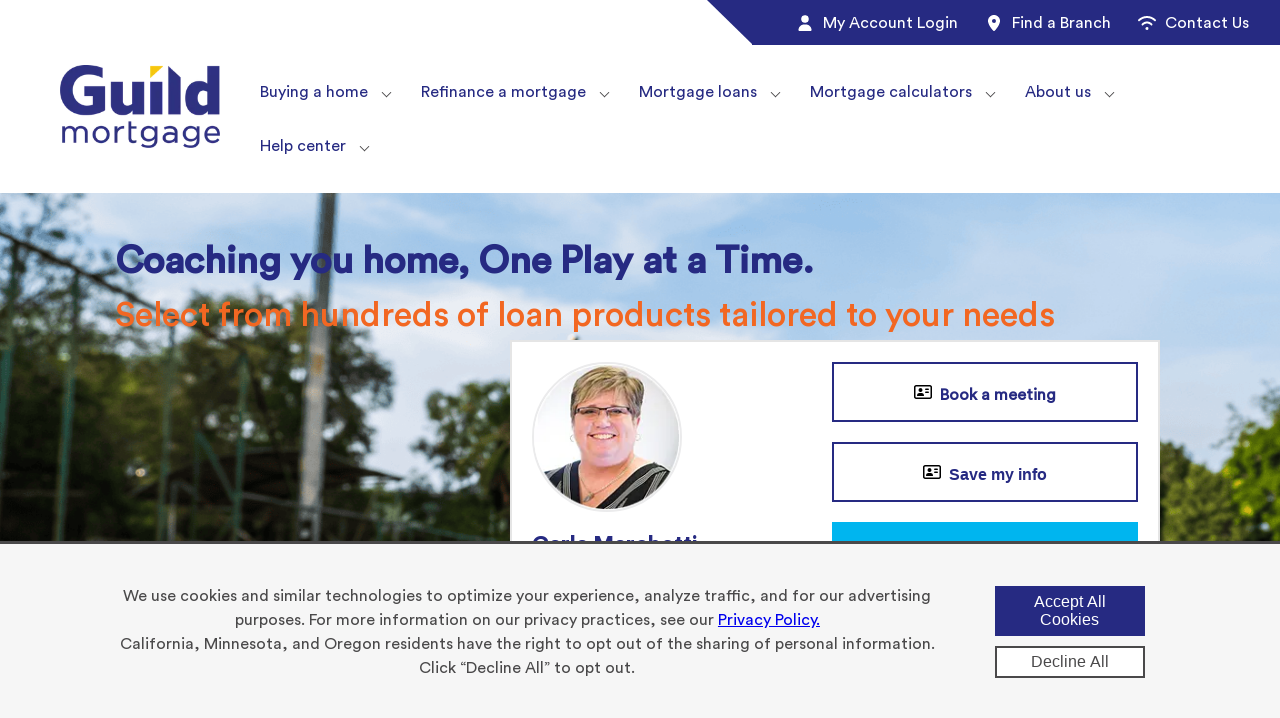

--- FILE ---
content_type: text/html; charset=utf-8
request_url: https://branches.guildmortgage.com/ks/overlandpark/carla-marchetti-616-cncma.html
body_size: 61173
content:
<!DOCTYPE html><html lang="en"><head><meta charSet="utf-8"/><meta content="width=device-width, initial-scale=1" name="viewport"/><meta name="viewport" content="width=device-width, initial-scale=1"/><link rel="preload" as="image" imageSrcSet="/_next/image/?url=%2Flogo.png&amp;w=256&amp;q=75 1x, /_next/image/?url=%2Flogo.png&amp;w=640&amp;q=75 2x"/><link rel="preload" as="image" imageSrcSet="/_next/image/?url=https%3A%2F%2Fwww.guildmortgage.com%2Flib%2Fuploads%2Fofficers%2Fhead-shots%2Fcncma-carla-marchetti.jpg&amp;w=256&amp;q=75 256w, /_next/image/?url=https%3A%2F%2Fwww.guildmortgage.com%2Flib%2Fuploads%2Fofficers%2Fhead-shots%2Fcncma-carla-marchetti.jpg&amp;w=384&amp;q=75 384w, /_next/image/?url=https%3A%2F%2Fwww.guildmortgage.com%2Flib%2Fuploads%2Fofficers%2Fhead-shots%2Fcncma-carla-marchetti.jpg&amp;w=640&amp;q=75 640w, /_next/image/?url=https%3A%2F%2Fwww.guildmortgage.com%2Flib%2Fuploads%2Fofficers%2Fhead-shots%2Fcncma-carla-marchetti.jpg&amp;w=750&amp;q=75 750w, /_next/image/?url=https%3A%2F%2Fwww.guildmortgage.com%2Flib%2Fuploads%2Fofficers%2Fhead-shots%2Fcncma-carla-marchetti.jpg&amp;w=828&amp;q=75 828w, /_next/image/?url=https%3A%2F%2Fwww.guildmortgage.com%2Flib%2Fuploads%2Fofficers%2Fhead-shots%2Fcncma-carla-marchetti.jpg&amp;w=1080&amp;q=75 1080w, /_next/image/?url=https%3A%2F%2Fwww.guildmortgage.com%2Flib%2Fuploads%2Fofficers%2Fhead-shots%2Fcncma-carla-marchetti.jpg&amp;w=1200&amp;q=75 1200w, /_next/image/?url=https%3A%2F%2Fwww.guildmortgage.com%2Flib%2Fuploads%2Fofficers%2Fhead-shots%2Fcncma-carla-marchetti.jpg&amp;w=1920&amp;q=75 1920w, /_next/image/?url=https%3A%2F%2Fwww.guildmortgage.com%2Flib%2Fuploads%2Fofficers%2Fhead-shots%2Fcncma-carla-marchetti.jpg&amp;w=2048&amp;q=75 2048w, /_next/image/?url=https%3A%2F%2Fwww.guildmortgage.com%2Flib%2Fuploads%2Fofficers%2Fhead-shots%2Fcncma-carla-marchetti.jpg&amp;w=3840&amp;q=75 3840w" imageSizes="(max-width: 768px) 100vw, (max-width: 1200px) 50vw, 33vw"/><link rel="preload" as="image" imageSrcSet="/_next/image/?url=https%3A%2F%2Fgo.guildmortgage.net%2Felevatebestinclass2024&amp;w=256&amp;q=75 256w, /_next/image/?url=https%3A%2F%2Fgo.guildmortgage.net%2Felevatebestinclass2024&amp;w=384&amp;q=75 384w, /_next/image/?url=https%3A%2F%2Fgo.guildmortgage.net%2Felevatebestinclass2024&amp;w=640&amp;q=75 640w, /_next/image/?url=https%3A%2F%2Fgo.guildmortgage.net%2Felevatebestinclass2024&amp;w=750&amp;q=75 750w, /_next/image/?url=https%3A%2F%2Fgo.guildmortgage.net%2Felevatebestinclass2024&amp;w=828&amp;q=75 828w, /_next/image/?url=https%3A%2F%2Fgo.guildmortgage.net%2Felevatebestinclass2024&amp;w=1080&amp;q=75 1080w, /_next/image/?url=https%3A%2F%2Fgo.guildmortgage.net%2Felevatebestinclass2024&amp;w=1200&amp;q=75 1200w, /_next/image/?url=https%3A%2F%2Fgo.guildmortgage.net%2Felevatebestinclass2024&amp;w=1920&amp;q=75 1920w, /_next/image/?url=https%3A%2F%2Fgo.guildmortgage.net%2Felevatebestinclass2024&amp;w=2048&amp;q=75 2048w, /_next/image/?url=https%3A%2F%2Fgo.guildmortgage.net%2Felevatebestinclass2024&amp;w=3840&amp;q=75 3840w" imageSizes="(max-width: 768px) 100vw, (max-width: 1200px) 50vw, 33vw"/><link rel="preload" as="image" imageSrcSet="/_next/image/?url=https%3A%2F%2Fgo.guildmortgage.net%2Fl%2F359801%2F2023-05-02%2F3fngcnt%2F359801%2F1683052632GGrYGav2%2FExclaimer_photo___Five_Star_Mortgage_Professional.png&amp;w=256&amp;q=75 256w, /_next/image/?url=https%3A%2F%2Fgo.guildmortgage.net%2Fl%2F359801%2F2023-05-02%2F3fngcnt%2F359801%2F1683052632GGrYGav2%2FExclaimer_photo___Five_Star_Mortgage_Professional.png&amp;w=384&amp;q=75 384w, /_next/image/?url=https%3A%2F%2Fgo.guildmortgage.net%2Fl%2F359801%2F2023-05-02%2F3fngcnt%2F359801%2F1683052632GGrYGav2%2FExclaimer_photo___Five_Star_Mortgage_Professional.png&amp;w=640&amp;q=75 640w, /_next/image/?url=https%3A%2F%2Fgo.guildmortgage.net%2Fl%2F359801%2F2023-05-02%2F3fngcnt%2F359801%2F1683052632GGrYGav2%2FExclaimer_photo___Five_Star_Mortgage_Professional.png&amp;w=750&amp;q=75 750w, /_next/image/?url=https%3A%2F%2Fgo.guildmortgage.net%2Fl%2F359801%2F2023-05-02%2F3fngcnt%2F359801%2F1683052632GGrYGav2%2FExclaimer_photo___Five_Star_Mortgage_Professional.png&amp;w=828&amp;q=75 828w, /_next/image/?url=https%3A%2F%2Fgo.guildmortgage.net%2Fl%2F359801%2F2023-05-02%2F3fngcnt%2F359801%2F1683052632GGrYGav2%2FExclaimer_photo___Five_Star_Mortgage_Professional.png&amp;w=1080&amp;q=75 1080w, /_next/image/?url=https%3A%2F%2Fgo.guildmortgage.net%2Fl%2F359801%2F2023-05-02%2F3fngcnt%2F359801%2F1683052632GGrYGav2%2FExclaimer_photo___Five_Star_Mortgage_Professional.png&amp;w=1200&amp;q=75 1200w, /_next/image/?url=https%3A%2F%2Fgo.guildmortgage.net%2Fl%2F359801%2F2023-05-02%2F3fngcnt%2F359801%2F1683052632GGrYGav2%2FExclaimer_photo___Five_Star_Mortgage_Professional.png&amp;w=1920&amp;q=75 1920w, /_next/image/?url=https%3A%2F%2Fgo.guildmortgage.net%2Fl%2F359801%2F2023-05-02%2F3fngcnt%2F359801%2F1683052632GGrYGav2%2FExclaimer_photo___Five_Star_Mortgage_Professional.png&amp;w=2048&amp;q=75 2048w, /_next/image/?url=https%3A%2F%2Fgo.guildmortgage.net%2Fl%2F359801%2F2023-05-02%2F3fngcnt%2F359801%2F1683052632GGrYGav2%2FExclaimer_photo___Five_Star_Mortgage_Professional.png&amp;w=3840&amp;q=75 3840w" imageSizes="(max-width: 768px) 100vw, (max-width: 1200px) 50vw, 33vw"/><link rel="preload" as="image" imageSrcSet="/_next/image/?url=https%3A%2F%2Flive-branches-guildmortgage.pantheonsite.io%2Fwp-content%2Fuploads%2F2025%2F10%2Fnfca.png&amp;w=256&amp;q=75 256w, /_next/image/?url=https%3A%2F%2Flive-branches-guildmortgage.pantheonsite.io%2Fwp-content%2Fuploads%2F2025%2F10%2Fnfca.png&amp;w=384&amp;q=75 384w, /_next/image/?url=https%3A%2F%2Flive-branches-guildmortgage.pantheonsite.io%2Fwp-content%2Fuploads%2F2025%2F10%2Fnfca.png&amp;w=640&amp;q=75 640w, /_next/image/?url=https%3A%2F%2Flive-branches-guildmortgage.pantheonsite.io%2Fwp-content%2Fuploads%2F2025%2F10%2Fnfca.png&amp;w=750&amp;q=75 750w, /_next/image/?url=https%3A%2F%2Flive-branches-guildmortgage.pantheonsite.io%2Fwp-content%2Fuploads%2F2025%2F10%2Fnfca.png&amp;w=828&amp;q=75 828w, /_next/image/?url=https%3A%2F%2Flive-branches-guildmortgage.pantheonsite.io%2Fwp-content%2Fuploads%2F2025%2F10%2Fnfca.png&amp;w=1080&amp;q=75 1080w, /_next/image/?url=https%3A%2F%2Flive-branches-guildmortgage.pantheonsite.io%2Fwp-content%2Fuploads%2F2025%2F10%2Fnfca.png&amp;w=1200&amp;q=75 1200w, /_next/image/?url=https%3A%2F%2Flive-branches-guildmortgage.pantheonsite.io%2Fwp-content%2Fuploads%2F2025%2F10%2Fnfca.png&amp;w=1920&amp;q=75 1920w, /_next/image/?url=https%3A%2F%2Flive-branches-guildmortgage.pantheonsite.io%2Fwp-content%2Fuploads%2F2025%2F10%2Fnfca.png&amp;w=2048&amp;q=75 2048w, /_next/image/?url=https%3A%2F%2Flive-branches-guildmortgage.pantheonsite.io%2Fwp-content%2Fuploads%2F2025%2F10%2Fnfca.png&amp;w=3840&amp;q=75 3840w" imageSizes="(max-width: 768px) 100vw, (max-width: 1200px) 50vw, 33vw"/><link rel="preload" as="image" imageSrcSet="/_next/image/?url=https%3A%2F%2Flive-branches-guildmortgage.pantheonsite.io%2Fwp-content%2Fuploads%2F2025%2F10%2FWar-Horses-for-Veterans-Cause-Logo.jpg&amp;w=256&amp;q=75 256w, /_next/image/?url=https%3A%2F%2Flive-branches-guildmortgage.pantheonsite.io%2Fwp-content%2Fuploads%2F2025%2F10%2FWar-Horses-for-Veterans-Cause-Logo.jpg&amp;w=384&amp;q=75 384w, /_next/image/?url=https%3A%2F%2Flive-branches-guildmortgage.pantheonsite.io%2Fwp-content%2Fuploads%2F2025%2F10%2FWar-Horses-for-Veterans-Cause-Logo.jpg&amp;w=640&amp;q=75 640w, /_next/image/?url=https%3A%2F%2Flive-branches-guildmortgage.pantheonsite.io%2Fwp-content%2Fuploads%2F2025%2F10%2FWar-Horses-for-Veterans-Cause-Logo.jpg&amp;w=750&amp;q=75 750w, /_next/image/?url=https%3A%2F%2Flive-branches-guildmortgage.pantheonsite.io%2Fwp-content%2Fuploads%2F2025%2F10%2FWar-Horses-for-Veterans-Cause-Logo.jpg&amp;w=828&amp;q=75 828w, /_next/image/?url=https%3A%2F%2Flive-branches-guildmortgage.pantheonsite.io%2Fwp-content%2Fuploads%2F2025%2F10%2FWar-Horses-for-Veterans-Cause-Logo.jpg&amp;w=1080&amp;q=75 1080w, /_next/image/?url=https%3A%2F%2Flive-branches-guildmortgage.pantheonsite.io%2Fwp-content%2Fuploads%2F2025%2F10%2FWar-Horses-for-Veterans-Cause-Logo.jpg&amp;w=1200&amp;q=75 1200w, /_next/image/?url=https%3A%2F%2Flive-branches-guildmortgage.pantheonsite.io%2Fwp-content%2Fuploads%2F2025%2F10%2FWar-Horses-for-Veterans-Cause-Logo.jpg&amp;w=1920&amp;q=75 1920w, /_next/image/?url=https%3A%2F%2Flive-branches-guildmortgage.pantheonsite.io%2Fwp-content%2Fuploads%2F2025%2F10%2FWar-Horses-for-Veterans-Cause-Logo.jpg&amp;w=2048&amp;q=75 2048w, /_next/image/?url=https%3A%2F%2Flive-branches-guildmortgage.pantheonsite.io%2Fwp-content%2Fuploads%2F2025%2F10%2FWar-Horses-for-Veterans-Cause-Logo.jpg&amp;w=3840&amp;q=75 3840w" imageSizes="(max-width: 768px) 100vw, (max-width: 1200px) 50vw, 33vw"/><link rel="stylesheet" href="/_next/static/css/2ba18939f5d3fe0d.css" data-precedence="next"/><link rel="stylesheet" href="/_next/static/css/0ac8c26cc5ebffce.css" data-precedence="next"/><link rel="stylesheet" href="/_next/static/css/6897890c89f91f08.css" data-precedence="next"/><link rel="stylesheet" href="/_next/static/css/e552297647171f15.css" data-precedence="next"/><link rel="stylesheet" href="/_next/static/css/b7046f4b5f938ae4.css" data-precedence="next"/><link rel="preload" as="script" fetchPriority="low" href="/_next/static/chunks/webpack-16ac06183305deb9.js"/><script src="/_next/static/chunks/4bd1b696-c023c6e3521b1417.js" async=""></script><script src="/_next/static/chunks/255-1af48179b3784e95.js" async=""></script><script src="/_next/static/chunks/main-app-ff94aa0a87f316ab.js" async=""></script><script src="/_next/static/chunks/72-bd500a77f10ea658.js" async=""></script><script src="/_next/static/chunks/app/layout-bcbd0491b6977c12.js" async=""></script><script src="/_next/static/chunks/870fdd6f-8c4c9116ea58e9c1.js" async=""></script><script src="/_next/static/chunks/69b09407-fe0ce0abe2724046.js" async=""></script><script src="/_next/static/chunks/648-96baae58e3c2ff9a.js" async=""></script><script src="/_next/static/chunks/193-7ad059a94793a6a7.js" async=""></script><script src="/_next/static/chunks/975-6c219c7e9c5fe364.js" async=""></script><script src="/_next/static/chunks/app/%5Bstate%5D/%5Bcity%5D/%5Bslug%5D/page-f0576a3e885e5097.js" async=""></script><link rel="preload" href="https://www.googletagmanager.com/gtm.js?id=GTM-5NK7W37K" as="script"/><link rel="preconnect" href="https://www.googletagmanager.com"/><link rel="dns-prefetch" href="https://www.googletagmanager.com"/><title>Carla Marchetti, Senior Loan Officer, NMLS ID #993397</title><meta name="description" content="Connect with Guild Mortgage loan officer Carla Marchetti for home mortgage financing that fits your budget. Guild Mortgage offers a variety of home loan options with award-winning customer service."/><meta name="robots" content="index, follow"/><meta name="googlebot" content="index, follow, max-video-preview:-1, max-image-preview:large, max-snippet:-1"/><meta property="og:title" content="Carla Marchetti, Senior Loan Officer, NMLS ID #993397"/><meta property="og:description" content="Connect with Guild Mortgage loan officer Carla Marchetti for home mortgage financing that fits your budget. Guild Mortgage offers a variety of home loan options with award-winning customer service."/><meta property="og:url" content="https://branches.guildmortgage.com/ks/overlandpark/carla-marchetti-616-cncma.html"/><meta property="og:site_name" content="branches.guildmortgage.com"/><meta property="og:locale" content="en-US"/><meta property="og:image" content="https://branches.guildmortgage.com/images/open-graph-hero-1.jpg"/><meta property="og:type" content="website"/><meta name="twitter:card" content="summary_large_image"/><meta name="twitter:title" content="Carla Marchetti, Senior Loan Officer, NMLS ID #993397"/><meta name="twitter:description" content="Connect with Guild Mortgage loan officer Carla Marchetti for home mortgage financing that fits your budget. Guild Mortgage offers a variety of home loan options with award-winning customer service."/><meta name="twitter:image" content="https://branches.guildmortgage.com/images/open-graph-hero-1.jpg"/><link rel="canonical" href="https://branches.guildmortgage.com/ks/overlandpark/carla-marchetti-616-cncma.html"/><script src="/_next/static/chunks/polyfills-42372ed130431b0a.js" noModule=""></script></head><body><div hidden=""><!--$--><!--/$--></div><a class="skip-to-content_skip_to_content___3hN2" href="#skip-to-content">Skip to content</a><header><div class="secondaryNavigation_secondary_header__QOU23 secondary_header hide-on-mobile"><div class="secondaryNavigation_sh_row__Br6Ek"><div class="secondaryNavigation_sh_align_right__rFWfy"><nav class="secondaryNavigation_secondary_menu__SVp4n" role="navigation" aria-label="Secondary Menu"><ul><li><a href="https://myaccount.guildmortgage.com/guild-home/my-account/login/" title="My Account Login">My Account Login<span class="secondaryNavigation_icon__xBFaL"><svg aria-hidden="true" data-prefix="fas" data-icon="user" class="svg-inline--fa fa-user" role="img" viewBox="0 0 448 512"><path fill="currentColor" d="M224 248a120 120 0 1 0 0-240 120 120 0 1 0 0 240zm-29.7 56C95.8 304 16 383.8 16 482.3 16 498.7 29.3 512 45.7 512l356.6 0c16.4 0 29.7-13.3 29.7-29.7 0-98.5-79.8-178.3-178.3-178.3l-59.4 0z"></path></svg></span></a></li><li><a title="Find a Branch" href="/">Find a Branch<span class="secondaryNavigation_icon__xBFaL"><svg aria-hidden="true" data-prefix="fas" data-icon="location-dot" class="svg-inline--fa fa-location-dot" role="img" viewBox="0 0 384 512"><path fill="currentColor" d="M0 188.6C0 84.4 86 0 192 0S384 84.4 384 188.6c0 119.3-120.2 262.3-170.4 316.8-11.8 12.8-31.5 12.8-43.3 0-50.2-54.5-170.4-197.5-170.4-316.8zM192 256a64 64 0 1 0 0-128 64 64 0 1 0 0 128z"></path></svg></span></a></li><li><a href="https://www.guildmortgage.com/help-center/" title="Contact Us">Contact Us<span class="secondaryNavigation_icon__xBFaL"><svg aria-hidden="true" data-prefix="fas" data-icon="wifi" class="svg-inline--fa fa-wifi" role="img" viewBox="0 0 576 512"><path fill="currentColor" d="M288 96c-90.9 0-173.2 36-233.7 94.6-12.7 12.3-33 12-45.2-.7s-12-33 .7-45.2C81.7 74.9 179.9 32 288 32S494.3 74.9 566.3 144.7c12.7 12.3 13 32.6 .7 45.2s-32.6 13-45.2 .7C461.2 132 378.9 96 288 96zM240 432a48 48 0 1 1 96 0 48 48 0 1 1 -96 0zM168 326.2c-11.7 13.3-31.9 14.5-45.2 2.8s-14.5-31.9-2.8-45.2C161 237.4 221.1 208 288 208s127 29.4 168 75.8c11.7 13.3 10.4 33.5-2.8 45.2s-33.5 10.4-45.2-2.8C378.6 292.9 335.8 272 288 272s-90.6 20.9-120 54.2z"></path></svg></span></a></li></ul></nav></div></div></div><div class="secondaryNavigation_secondary_header_mobile__au4pX secondary_header hide-on-desktop"><nav class="secondaryNavigation_secondary_menu__SVp4n" role="navigation" aria-label="Secondary Menu"><ul><li><a href="https://myaccount.guildmortgage.com/guild-home/my-account/login/" title="My Account Login">My Account Login<span class="secondaryNavigation_icon__xBFaL"><svg aria-hidden="true" data-prefix="fas" data-icon="user" class="svg-inline--fa fa-user" role="img" viewBox="0 0 448 512"><path fill="currentColor" d="M224 248a120 120 0 1 0 0-240 120 120 0 1 0 0 240zm-29.7 56C95.8 304 16 383.8 16 482.3 16 498.7 29.3 512 45.7 512l356.6 0c16.4 0 29.7-13.3 29.7-29.7 0-98.5-79.8-178.3-178.3-178.3l-59.4 0z"></path></svg></span></a></li><li><a title="Find a Branch" href="/">Find a Branch<span class="secondaryNavigation_icon__xBFaL"><svg aria-hidden="true" data-prefix="fas" data-icon="location-dot" class="svg-inline--fa fa-location-dot" role="img" viewBox="0 0 384 512"><path fill="currentColor" d="M0 188.6C0 84.4 86 0 192 0S384 84.4 384 188.6c0 119.3-120.2 262.3-170.4 316.8-11.8 12.8-31.5 12.8-43.3 0-50.2-54.5-170.4-197.5-170.4-316.8zM192 256a64 64 0 1 0 0-128 64 64 0 1 0 0 128z"></path></svg></span></a></li><li><a href="https://www.guildmortgage.com/help-center/" title="Contact Us">Contact Us<span class="secondaryNavigation_icon__xBFaL"><svg aria-hidden="true" data-prefix="fas" data-icon="wifi" class="svg-inline--fa fa-wifi" role="img" viewBox="0 0 576 512"><path fill="currentColor" d="M288 96c-90.9 0-173.2 36-233.7 94.6-12.7 12.3-33 12-45.2-.7s-12-33 .7-45.2C81.7 74.9 179.9 32 288 32S494.3 74.9 566.3 144.7c12.7 12.3 13 32.6 .7 45.2s-32.6 13-45.2 .7C461.2 132 378.9 96 288 96zM240 432a48 48 0 1 1 96 0 48 48 0 1 1 -96 0zM168 326.2c-11.7 13.3-31.9 14.5-45.2 2.8s-14.5-31.9-2.8-45.2C161 237.4 221.1 208 288 208s127 29.4 168 75.8c11.7 13.3 10.4 33.5-2.8 45.2s-33.5 10.4-45.2-2.8C378.6 292.9 335.8 272 288 272s-90.6 20.9-120 54.2z"></path></svg></span></a></li></ul></nav></div><div class=" mb-0 guild-column-collapse  columns_columns__o0cjW columns columns_header_navigation__cwlNf"><div class=" column_column__d7QTq column"><a class="image_imageWrapper__1HHah" href="https://www.guildmortgage.com/"><img alt="Guild Mortgage Logo" width="200" height="122" decoding="async" data-nimg="1" class="img  nav-logo" style="color:transparent" srcSet="/_next/image/?url=%2Flogo.png&amp;w=256&amp;q=75 1x, /_next/image/?url=%2Flogo.png&amp;w=640&amp;q=75 2x" src="/_next/image/?url=%2Flogo.png&amp;w=640&amp;q=75"/></a></div><div class=" pt-20 pb-20  column_column__d7QTq column column_main_navigation__lWR1F"><div class="navigation_nav_container__3tP1x "><nav role="navigation" class="navigation_navigation__o74Fl main_navigation hide-on-mobile "><ul class="navigation_nav_ul__Zy0pX  navigation_navigation__o74Fl" style="justify-content:right;display:flex"><li class="submenu_submenu__XZxpz main-submenu custom-submenu"><div class="submenu_menu__hVm7N menu"><a href="https://www.guildmortgage.com/buying-a-home/" class="submenu_menu_text__URjVz">Buying a home</a><button class="submenu_arrow__h0voo" aria-label="Toggle menu" type="button"></button></div></li><li class="submenu_submenu__XZxpz main-submenu custom-submenu"><div class="submenu_menu__hVm7N menu"><a href="https://www.guildmortgage.com/refinance-a-mortgage/" class="submenu_menu_text__URjVz">Refinance a mortgage</a><button class="submenu_arrow__h0voo" aria-label="Toggle menu" type="button"></button></div></li><li class="submenu_submenu__XZxpz main-submenu custom-submenu"><div class="submenu_menu__hVm7N menu"><a href="https://www.guildmortgage.com/mortgage-loans/" class="submenu_menu_text__URjVz">Mortgage loans</a><button class="submenu_arrow__h0voo" aria-label="Toggle menu" type="button"></button></div></li><li class="submenu_submenu__XZxpz main-submenu custom-submenu"><div class="submenu_menu__hVm7N menu"><a href="https://www.guildmortgage.com/mortgage-calculators/" class="submenu_menu_text__URjVz">Mortgage calculators</a><button class="submenu_arrow__h0voo" aria-label="Toggle menu" type="button"></button></div></li><li class="submenu_submenu__XZxpz main-submenu custom-submenu"><div class="submenu_menu__hVm7N menu"><a href="https://www.guildmortgage.com/about-us/" class="submenu_menu_text__URjVz">About us</a><button class="submenu_arrow__h0voo" aria-label="Toggle menu" type="button"></button></div></li><li class="submenu_submenu__XZxpz last-nav-item main-submenu custom-submenu"><div class="submenu_menu__hVm7N menu"><a href="https://www.guildmortgage.com/help-center/" class="submenu_menu_text__URjVz">Help center</a><button class="submenu_arrow__h0voo" aria-label="Toggle menu" type="button"></button></div></li></ul></nav><div class="navigation_navigation_mobile_container__LBiX8 main_navigation hide-on-desktop"><div class="navigation_mobile_dropdown__S7qw2"><div class="navigation_main_menu_text__11PYc">Go to...</div><button type="button" class="navigation_hamburger__vr7OV" aria-label="Toggle menu"> <!-- -->☰</button></div></div></div></div></div></header><main><div id="skip-to-content"><div class="group_container__aGVcs default  officerHeroGroup _group__KQ7AM group group_heroGroup__vpJ8k group_group__KQ7AM"><div class="  _group__KQ7AM group group_heroRow__JJ6jK group_group__KQ7AM" style="flex-wrap:nowrap;display:flex"><div class=" heroColumns columns_columns__o0cjW columns"><div class=" heroColumn column_column__d7QTq column"><div class="hero_heroWrapper__JZr0Z" style="background-image:url(https://go.guildmortgage.net/heroCarlaMarchetti)"><div><div><div class="hero-title" style="color:#262a82">Coaching you home, One Play at a Time.</div><div class="hero-tagline" style="color:#f26722">Select from hundreds of loan products tailored to your needs</div></div><div class="hero_headerButton__Yw9wF"><a href="#lead-form" class="btn-contact-me">Contact Me</a></div></div></div></div></div></div></div><div class="group_container__aGVcs default  _group__KQ7AM group undefined group_group__KQ7AM"><div class=" default  _group__KQ7AM group group_infoCardRow__q1g26 group_group__KQ7AM" style="flex-wrap:nowrap;display:flex"><div class="  columns_columns__o0cjW columns columns_infoCardColumns___he2N"><div class="  column_column__d7QTq column column_infoCardColumnLeft__zXg_D"><div class="headshot_headshotImageWrapper__wbvMG"><img alt="Image of Carla Marchetti" decoding="async" data-nimg="fill" style="position:absolute;height:100%;width:100%;left:0;top:0;right:0;bottom:0;color:transparent" sizes="(max-width: 768px) 100vw, (max-width: 1200px) 50vw, 33vw" srcSet="/_next/image/?url=https%3A%2F%2Fwww.guildmortgage.com%2Flib%2Fuploads%2Fofficers%2Fhead-shots%2Fcncma-carla-marchetti.jpg&amp;w=256&amp;q=75 256w, /_next/image/?url=https%3A%2F%2Fwww.guildmortgage.com%2Flib%2Fuploads%2Fofficers%2Fhead-shots%2Fcncma-carla-marchetti.jpg&amp;w=384&amp;q=75 384w, /_next/image/?url=https%3A%2F%2Fwww.guildmortgage.com%2Flib%2Fuploads%2Fofficers%2Fhead-shots%2Fcncma-carla-marchetti.jpg&amp;w=640&amp;q=75 640w, /_next/image/?url=https%3A%2F%2Fwww.guildmortgage.com%2Flib%2Fuploads%2Fofficers%2Fhead-shots%2Fcncma-carla-marchetti.jpg&amp;w=750&amp;q=75 750w, /_next/image/?url=https%3A%2F%2Fwww.guildmortgage.com%2Flib%2Fuploads%2Fofficers%2Fhead-shots%2Fcncma-carla-marchetti.jpg&amp;w=828&amp;q=75 828w, /_next/image/?url=https%3A%2F%2Fwww.guildmortgage.com%2Flib%2Fuploads%2Fofficers%2Fhead-shots%2Fcncma-carla-marchetti.jpg&amp;w=1080&amp;q=75 1080w, /_next/image/?url=https%3A%2F%2Fwww.guildmortgage.com%2Flib%2Fuploads%2Fofficers%2Fhead-shots%2Fcncma-carla-marchetti.jpg&amp;w=1200&amp;q=75 1200w, /_next/image/?url=https%3A%2F%2Fwww.guildmortgage.com%2Flib%2Fuploads%2Fofficers%2Fhead-shots%2Fcncma-carla-marchetti.jpg&amp;w=1920&amp;q=75 1920w, /_next/image/?url=https%3A%2F%2Fwww.guildmortgage.com%2Flib%2Fuploads%2Fofficers%2Fhead-shots%2Fcncma-carla-marchetti.jpg&amp;w=2048&amp;q=75 2048w, /_next/image/?url=https%3A%2F%2Fwww.guildmortgage.com%2Flib%2Fuploads%2Fofficers%2Fhead-shots%2Fcncma-carla-marchetti.jpg&amp;w=3840&amp;q=75 3840w" src="/_next/image/?url=https%3A%2F%2Fwww.guildmortgage.com%2Flib%2Fuploads%2Fofficers%2Fhead-shots%2Fcncma-carla-marchetti.jpg&amp;w=3840&amp;q=75"/></div><div class="name_loanOfficerName__YCLyW"><h1>Carla Marchetti</h1></div><div class="title_loanOfficerTitle__XUBTn"><h4>Senior Loan Officer</h4></div><div class="nmls_loanOfficerNmls__M_RGu"><span>NMLS# <!-- -->993397</span></div><div class="location_loInfoAddress__rJm3a location_loInfoGroup__Ewx7t"><div class="location_loInfoLeft__boWj1"><div class="location_loInfoIcon__wv2_7"><div class="location_loInfoIconWrap__0tHqP"><svg aria-hidden="true" data-prefix="fas" data-icon="location-dot" class="svg-inline--fa fa-location-dot" role="img" viewBox="0 0 384 512"><path fill="currentColor" d="M0 188.6C0 84.4 86 0 192 0S384 84.4 384 188.6c0 119.3-120.2 262.3-170.4 316.8-11.8 12.8-31.5 12.8-43.3 0-50.2-54.5-170.4-197.5-170.4-316.8zM192 256a64 64 0 1 0 0-128 64 64 0 1 0 0 128z"></path></svg></div></div></div><div class="location_loInfoRight__1Bynb"><div class="mb-10"><a class="mb-10 no-decor-link" target="_blank" href="https://www.google.com/maps?hl=en&amp;daddr=38.9332568,-94.6523808" data-profile-field="">10740 Nall Ave<!-- -->,<!-- --> <!-- -->Suite 150,<br/>Overland Park<!-- -->,<!-- --> <!-- -->KS<!-- --> <!-- -->66211</a></div><a class="phone-link no-decor-link" data-profile-field="" data-ga-type="LO Page" data-ga-id="Phone" href="tel:8165228777">(816) 522-8777</a>ext. 55504</div></div><div><div class="social_loInfoGroupContact__C5awE"><div class="social_loInfoGroupContactFlex__unVV7"><div class="social_loIcon__6VAoi social_email__qF7B5"><svg aria-hidden="true" data-prefix="far" data-icon="envelope" class="svg-inline--fa fa-envelope" role="img" viewBox="0 0 512 512"><path fill="currentColor" d="M61.4 64C27.5 64 0 91.5 0 125.4 0 126.3 0 127.1 .1 128L0 128 0 384c0 35.3 28.7 64 64 64l384 0c35.3 0 64-28.7 64-64l0-256-.1 0c0-.9 .1-1.7 .1-2.6 0-33.9-27.5-61.4-61.4-61.4L61.4 64zM464 192.3L464 384c0 8.8-7.2 16-16 16L64 400c-8.8 0-16-7.2-16-16l0-191.7 154.8 117.4c31.4 23.9 74.9 23.9 106.4 0L464 192.3zM48 125.4C48 118 54 112 61.4 112l389.2 0c7.4 0 13.4 6 13.4 13.4 0 4.2-2 8.2-5.3 10.7L280.2 271.5c-14.3 10.8-34.1 10.8-48.4 0L53.3 136.1c-3.3-2.5-5.3-6.5-5.3-10.7z"></path></svg><h4>Email</h4></div><div class="social_loIcon__6VAoi social_phone__rMK75"><svg aria-hidden="true" data-prefix="fas" data-icon="phone" class="svg-inline--fa fa-phone" role="img" viewBox="0 0 512 512"><path fill="currentColor" d="M160.2 25C152.3 6.1 131.7-3.9 112.1 1.4l-5.5 1.5c-64.6 17.6-119.8 80.2-103.7 156.4 37.1 175 174.8 312.7 349.8 349.8 76.3 16.2 138.8-39.1 156.4-103.7l1.5-5.5c5.4-19.7-4.7-40.3-23.5-48.1l-97.3-40.5c-16.5-6.9-35.6-2.1-47 11.8l-38.6 47.2C233.9 335.4 177.3 277 144.8 205.3L189 169.3c13.9-11.3 18.6-30.4 11.8-47L160.2 25z"></path></svg><h4>Phone</h4></div><div class="social_loIcon__6VAoi social_social__Q_P30"><svg aria-hidden="true" data-prefix="fas" data-icon="share-nodes" class="svg-inline--fa fa-share-nodes" role="img" viewBox="0 0 512 512"><path fill="currentColor" d="M384 192c53 0 96-43 96-96s-43-96-96-96-96 43-96 96c0 5.4 .5 10.8 1.3 16L159.6 184.1c-16.9-15-39.2-24.1-63.6-24.1-53 0-96 43-96 96s43 96 96 96c24.4 0 46.6-9.1 63.6-24.1L289.3 400c-.9 5.2-1.3 10.5-1.3 16 0 53 43 96 96 96s96-43 96-96-43-96-96-96c-24.4 0-46.6 9.1-63.6 24.1L190.7 272c.9-5.2 1.3-10.5 1.3-16s-.5-10.8-1.3-16l129.7-72.1c16.9 15 39.2 24.1 63.6 24.1z"></path></svg><h4>Social</h4></div><div class="social_loIcon__6VAoi social_qrcodeIcon__53TBD"><a class="no-decor-link" href="#"><svg aria-hidden="true" data-prefix="fas" data-icon="mobile-screen-button" class="svg-inline--fa fa-mobile-screen-button" role="img" viewBox="0 0 384 512"><path fill="currentColor" d="M16 64C16 28.7 44.7 0 80 0L304 0c35.3 0 64 28.7 64 64l0 384c0 35.3-28.7 64-64 64L80 512c-35.3 0-64-28.7-64-64L16 64zm64 0l0 304 224 0 0-304-224 0zM192 472c17.7 0 32-14.3 32-32s-14.3-32-32-32-32 14.3-32 32 14.3 32 32 32z"></path></svg><h4>Mobile app</h4></a></div></div><div class="social_loInfoGroupContactItems__pjeSA"></div></div><div></div></div></div><div class="  column_column__d7QTq column column_infoCardColumnRight__u6Pf9"><a href="https://meet.guildmortgage.com/c/cmarchettiguildmortgage-net" data-profile-field="" target="_blank" title="Book a meeting" class="meeting_bookMeetingCta__5xHtu no-decoration"><svg xmlns="http://www.w3.org/2000/svg" height="16" width="17.75" viewBox="0 0 576 512"><path d="M512 80c8.8 0 16 7.2 16 16l0 320c0 8.8-7.2 16-16 16L64 432c-8.8 0-16-7.2-16-16L48 96c0-8.8 7.2-16 16-16l448 0zM64 32C28.7 32 0 60.7 0 96L0 416c0 35.3 28.7 64 64 64l448 0c35.3 0 64-28.7 64-64l0-320c0-35.3-28.7-64-64-64L64 32zM208 256a64 64 0 1 0 0-128 64 64 0 1 0 0 128zm-32 32c-44.2 0-80 35.8-80 80c0 8.8 7.2 16 16 16l192 0c8.8 0 16-7.2 16-16c0-44.2-35.8-80-80-80l-64 0zM376 144c-13.3 0-24 10.7-24 24s10.7 24 24 24l80 0c13.3 0 24-10.7 24-24s-10.7-24-24-24l-80 0zm0 96c-13.3 0-24 10.7-24 24s10.7 24 24 24l80 0c13.3 0 24-10.7 24-24s-10.7-24-24-24l-80 0z"></path></svg><span class="meeting_meetingText__Dy2P3">Book a meeting</span></a><div><button title="Save my info" class="saveInfo_saveInfoCta__JxQz9" data-address="10740 Nall Ave" data-phone="9139444202" data-cell="8165228777" data-fax="9139444216" data-branch="9139444200" data-city="Overland Park" data-region="KS" data-country="US" data-post-code="66211" data-location-name="Carla Marchetti" data-location-url="https://branches.guildmortgage.com/ks/overlandpark/carla-marchetti-616-cncma.html"><div><svg xmlns="http://www.w3.org/2000/svg" height="16" width="17.75" viewBox="0 0 576 512"><path d="M512 80c8.8 0 16 7.2 16 16l0 320c0 8.8-7.2 16-16 16L64 432c-8.8 0-16-7.2-16-16L48 96c0-8.8 7.2-16 16-16l448 0zM64 32C28.7 32 0 60.7 0 96L0 416c0 35.3 28.7 64 64 64l448 0c35.3 0 64-28.7 64-64l0-320c0-35.3-28.7-64-64-64L64 32zM208 256a64 64 0 1 0 0-128 64 64 0 1 0 0 128zm-32 32c-44.2 0-80 35.8-80 80c0 8.8 7.2 16 16 16l192 0c8.8 0 16-7.2 16-16c0-44.2-35.8-80-80-80l-64 0zM376 144c-13.3 0-24 10.7-24 24s10.7 24 24 24l80 0c13.3 0 24-10.7 24-24s-10.7-24-24-24l-80 0zm0 96c-13.3 0-24 10.7-24 24s10.7 24 24 24l80 0c13.3 0 24-10.7 24-24s-10.7-24-24-24l-80 0z"></path></svg><span class="saveInfo_saveInfoButtonText__OFIwb">Save my info</span></div></button></div><a class="applynow_loInfoCta__tmNyz" style="background-color:#00b5ef;color:#262a82" href="https://myaccount.guildmortgage.com/officers/carlamarchetti/apply-online/?v=2" target="_blank"><h4>Apply Now</h4></a><p>Or, <a href="https://myaccount.guildmortgage.com/guild-home/my-account/login/">access your existing account</a></p></div></div></div></div><div class="group_container__aGVcs  pt-50 pr-50 pb-50 pl-50 mt-40 mb-40 jdBannerGroup full-width-row _group__KQ7AM group group_group__KQ7AM" style="background-color:#262a82"><div class=" _group__KQ7AM group group_group__KQ7AM" style="justify-content:center;flex-wrap:nowrap;display:flex"><div class=" center columns_columns__o0cjW columns"><div class=" column_column__d7QTq column"><p class="jdBannerTitle" style="color:#F9C606;text-align:center"><strong>Building trust, one borrower at a time.</strong></p><p class="jdBannerSubtitle" style="color:#ffffff;text-align:center"><mark style="background-color:rgba(0, 0, 0, 0)" class="has-inline-color has-white-color"><a href="https://www.guildmortgage.com/wp-content/uploads/2025/09/Guild-Mortgage-Performance-JDP-2025.pdf" target="_blank" rel="noreferrer noopener">Find out</a>&nbsp;how we performed in the J.D. Power 2025 U.S. Mortgage Servicer Satisfaction Study.</mark></p></div></div></div></div><div class="group_container__aGVcs default aboutGroup _group__KQ7AM group group_group__KQ7AM"><div class=" aboutMe _group__KQ7AM group group_group__KQ7AM" style="flex-wrap:nowrap;display:flex"><div class=" columns_columns__o0cjW columns"><div class=" column_column__d7QTq column"><h2 class="">About me</h2><div><p>Carla Marchetti brings the mindset of a coach and the heart of a mentor to her role as a Loan Officer. With over 19 years of experience as both a Mortgage Loan Originator and a Residential Real Estate Agent - and a background as a collegiate softball coach - Carla excels at turning complex challenges into winning strategies. She specializes in guiding First-Time Homebuyers and Veterans, leveraging her creativity and education-first approach to make the mortgage process stress-free and accessible.<br />
<br />
Carla is dedicated to exceeding customer expectations by finding the best rates, service, and options tailored to each client&#39;s unique needs. Whether you&#39;re seeking the lowest rate possible, extensive guidance, or a more complex financing package, Carla works closely with you to craft a loan solution that fits your goals and best financial interests.<br />
<br />
Her commitment to customer service is unwavering - Carla is available seven days a week by cell phone and serves as your contact throughout the process, ensuring you receive personalized attention. Her goal is to make your home buying journey as smooth as possible, celebrate your successes, and earn your trust so you&#39;ll confidently refer to friends and family.<br />
<br />
Key Values:<br />
- Customer service is the #1 priority.<br />
- Extensive experience in mortgage lending and real estate.<br />
- Focused on understanding your goals and financial interests.<br />
- Available 7 days a week for support.<br />
- Dedicated to a stress-free, personalized experience from start to finish.<br />
<br />
Carla&#39;s passion for building futures, whether drawing up a playbook for borrowers or cheering from the sidelines at her kids&#39; games - defines her approach: she&#39;s all about celebrating wins and helping you achieve your dreams.</p>

<p>&nbsp;</p>
</div><div class="buttons styles_buttons__WmOys"><a class="styles_button__h6MR7" style="background-color:#00b5ef;color:#262a82;border-radius:0px" href="https://www.guildmortgage.com/blog/">READ BLOG</a></div></div></div></div></div><div class="group_container__aGVcs default productsGroup _group__KQ7AM group group_group__KQ7AM"><div class=" productsRow _group__KQ7AM group group_group__KQ7AM" style="flex-wrap:nowrap;display:flex"><div class=" productsColumns columns_columns__o0cjW columns"><div class=" productsColumn column_column__d7QTq column"><div><div class="promos_container__c_Dr3"><div class="promos_row__N3HlL"><div class="promos_perfectLoan__eS4_V"><div class="promos_perfectLoanContent__rsg7U"><h2>Let&#x27;s find the right home loan for you</h2><div class="promos_perfectLoanContentText__Jgc7m"><p>We have loan options to fit every situation, from down payment assistance programs for first-time homebuyers to government-sponsored programs for military families and rural residents or jumbo loans in high-cost markets.</p></div><div><a href="https://www.guildmortgage.com/mortgage-loans/" target="_blank" class="promos_productInfoBtn___KLdq">PRODUCT INFO</a></div></div></div></div></div></div></div></div></div></div><div class="group_container__aGVcs full-width-row _group__KQ7AM group group_group__KQ7AM" style="background-color:#ebebec"><div class=" _group__KQ7AM group group_group__KQ7AM" style="flex-wrap:nowrap;display:flex"><div class=" columns_columns__o0cjW columns"><div class=" column_column__d7QTq column"></div></div></div></div><div class="group_container__aGVcs default homebotGroup _group__KQ7AM group group_group__KQ7AM"><div class=" full-width-row _group__KQ7AM group group_group__KQ7AM" style="justify-content:center;flex-wrap:nowrap;display:flex"><div class=" full-width-columns columns_columns__o0cjW columns" style="width:100%"><div class=" center full-width-column column_column__d7QTq column"><div class="homebot_homebotSection__8UkS_"><div class="homebot_homebotHeading__lDKe2"><span><img alt="Homebot logo" loading="lazy" width="250" height="82" decoding="async" data-nimg="1" style="color:transparent" srcSet="/_next/image/?url=%2Fimages%2Fhomebot_logo.png&amp;w=256&amp;q=75 1x, /_next/image/?url=%2Fimages%2Fhomebot_logo.png&amp;w=640&amp;q=75 2x" src="/_next/image/?url=%2Fimages%2Fhomebot_logo.png&amp;w=640&amp;q=75"/></span><h2>Home equity insights</h2></div><div class="homebot_homebotContainer__Rj6oP" data-profile-field=""><div class="row" data-business-rule="Homebot Video" data-business-rule-description="If profile fields lo_homebuyer_id and lo_homeowner_id is not empty shows video."><div><video autoPlay="" muted="" playsInline="" class="lazyloading hide-on-desktop" width="292px"><source src="/videos/homebotMobileVideo.mp4" type="video/mp4"/></video><video autoPlay="" muted="" playsInline="" class="hide-on-mobile lazyloading" width="700px"><source src="/videos/homebotDesktopVideo.mp4" type="video/mp4"/></video><div class="homebot_homeLoanWidgets__S00Wn center"><div class="homebot_homeLoanWidget__8SbX6"><h4>For homebuyers</h4><div><a title="Discover homes that grow equity" class="homebuyer-script-link link-h4-cta perfect-loan-cta theme-bg-color no-decoration"><h4>Discover homes that grow equity</h4></a></div></div><div class="homebot_homeLoanWidget__8SbX6"><h4>For homeowners</h4><a title="Learn how much your home is worth" class="homebot-script-link link-h4-cta perfect-loan-cta theme-bg-color no-decoration"><h4>Learn how much your home is worth</h4></a></div></div><div class="homebot_homebotModalContainer__Q1zAC" style="opacity:0;pointer-events:none"><div class="homebot_homebotModalWrap__8MR_n"><div class="homebot_closeHomebot__W94O2">X</div><div id="homebot_homeowner"></div></div></div><div class="homebot_homebotModalContainer__Q1zAC" style="opacity:0;pointer-events:none"><div class="homebot_homebotModalWrap__8MR_n"><div class="homebot_closeHomebot__W94O2">X</div><div id="homebot_homebuyer"></div></div></div><p>For illustrative purposes only. Guild Mortgage is not affiliated with Homebot. Clicking the above links redirects to Homebot controlled sites.</p></div></div></div></div></div></div></div></div><div class="group_container__aGVcs default testimonialsGroup _group__KQ7AM group group_group__KQ7AM"><div class=" _group__KQ7AM group group_group__KQ7AM" style="justify-content:center;flex-wrap:nowrap;display:flex"><div class=" columns_columns__o0cjW columns"><div class=" center column_column__d7QTq column"><section class="testimonal_reviews_container__88a1M" id="testimonal_reviews_container__88a1M"><div class="testimonal_title__UgR2u" id="testimonal_title__UgR2u"><h2>Testimonials</h2><div>The rating and reviews below represent my top reviews.<!-- --> <a href="https://pro.experience.com/reviews/carla-marchetti-320284" target="_blank" rel="noreferrer">Read all customer reviews here.</a></div></div><div class="testimonal_overview__jbWq_" id="testimonal_overview__jbWq_"><div><div><span class="testimonal_stars__Rl3SK"><span><svg data-prefix="fas" data-icon="star" class="svg-inline--fa fa-star" role="img" viewBox="0 0 576 512" aria-hidden="true"><path fill="currentColor" d="M309.5-18.9c-4.1-8-12.4-13.1-21.4-13.1s-17.3 5.1-21.4 13.1L193.1 125.3 33.2 150.7c-8.9 1.4-16.3 7.7-19.1 16.3s-.5 18 5.8 24.4l114.4 114.5-25.2 159.9c-1.4 8.9 2.3 17.9 9.6 23.2s16.9 6.1 25 2L288.1 417.6 432.4 491c8 4.1 17.7 3.3 25-2s11-14.2 9.6-23.2L441.7 305.9 556.1 191.4c6.4-6.4 8.6-15.8 5.8-24.4s-10.1-14.9-19.1-16.3L383 125.3 309.5-18.9z"></path></svg></span></span><span class="testimonal_stars__Rl3SK"><span><svg data-prefix="fas" data-icon="star" class="svg-inline--fa fa-star" role="img" viewBox="0 0 576 512" aria-hidden="true"><path fill="currentColor" d="M309.5-18.9c-4.1-8-12.4-13.1-21.4-13.1s-17.3 5.1-21.4 13.1L193.1 125.3 33.2 150.7c-8.9 1.4-16.3 7.7-19.1 16.3s-.5 18 5.8 24.4l114.4 114.5-25.2 159.9c-1.4 8.9 2.3 17.9 9.6 23.2s16.9 6.1 25 2L288.1 417.6 432.4 491c8 4.1 17.7 3.3 25-2s11-14.2 9.6-23.2L441.7 305.9 556.1 191.4c6.4-6.4 8.6-15.8 5.8-24.4s-10.1-14.9-19.1-16.3L383 125.3 309.5-18.9z"></path></svg></span></span><span class="testimonal_stars__Rl3SK"><span><svg data-prefix="fas" data-icon="star" class="svg-inline--fa fa-star" role="img" viewBox="0 0 576 512" aria-hidden="true"><path fill="currentColor" d="M309.5-18.9c-4.1-8-12.4-13.1-21.4-13.1s-17.3 5.1-21.4 13.1L193.1 125.3 33.2 150.7c-8.9 1.4-16.3 7.7-19.1 16.3s-.5 18 5.8 24.4l114.4 114.5-25.2 159.9c-1.4 8.9 2.3 17.9 9.6 23.2s16.9 6.1 25 2L288.1 417.6 432.4 491c8 4.1 17.7 3.3 25-2s11-14.2 9.6-23.2L441.7 305.9 556.1 191.4c6.4-6.4 8.6-15.8 5.8-24.4s-10.1-14.9-19.1-16.3L383 125.3 309.5-18.9z"></path></svg></span></span><span class="testimonal_stars__Rl3SK"><span><svg data-prefix="fas" data-icon="star" class="svg-inline--fa fa-star" role="img" viewBox="0 0 576 512" aria-hidden="true"><path fill="currentColor" d="M309.5-18.9c-4.1-8-12.4-13.1-21.4-13.1s-17.3 5.1-21.4 13.1L193.1 125.3 33.2 150.7c-8.9 1.4-16.3 7.7-19.1 16.3s-.5 18 5.8 24.4l114.4 114.5-25.2 159.9c-1.4 8.9 2.3 17.9 9.6 23.2s16.9 6.1 25 2L288.1 417.6 432.4 491c8 4.1 17.7 3.3 25-2s11-14.2 9.6-23.2L441.7 305.9 556.1 191.4c6.4-6.4 8.6-15.8 5.8-24.4s-10.1-14.9-19.1-16.3L383 125.3 309.5-18.9z"></path></svg></span></span><span class="testimonal_stars__Rl3SK"><span><svg data-prefix="fas" data-icon="star" class="svg-inline--fa fa-star" role="img" viewBox="0 0 576 512" aria-hidden="true"><path fill="currentColor" d="M309.5-18.9c-4.1-8-12.4-13.1-21.4-13.1s-17.3 5.1-21.4 13.1L193.1 125.3 33.2 150.7c-8.9 1.4-16.3 7.7-19.1 16.3s-.5 18 5.8 24.4l114.4 114.5-25.2 159.9c-1.4 8.9 2.3 17.9 9.6 23.2s16.9 6.1 25 2L288.1 417.6 432.4 491c8 4.1 17.7 3.3 25-2s11-14.2 9.6-23.2L441.7 305.9 556.1 191.4c6.4-6.4 8.6-15.8 5.8-24.4s-10.1-14.9-19.1-16.3L383 125.3 309.5-18.9z"></path></svg></span></span></div></div><div>4.98<!-- --> out of 5.0 stars</div></div><div class="testimonal_logos__GbUei"><div><span><img alt="Zillow logo" loading="lazy" width="128" height="30" decoding="async" data-nimg="1" style="color:transparent" srcSet="/_next/image/?url=%2Fimages%2Fzillow-logo.png&amp;w=128&amp;q=75 1x, /_next/image/?url=%2Fimages%2Fzillow-logo.png&amp;w=256&amp;q=75 2x" src="/_next/image/?url=%2Fimages%2Fzillow-logo.png&amp;w=256&amp;q=75"/></span><div><span class="testimonal_stars__Rl3SK"><span><svg data-prefix="fas" data-icon="star" class="svg-inline--fa fa-star" role="img" viewBox="0 0 576 512" aria-hidden="true"><path fill="currentColor" d="M309.5-18.9c-4.1-8-12.4-13.1-21.4-13.1s-17.3 5.1-21.4 13.1L193.1 125.3 33.2 150.7c-8.9 1.4-16.3 7.7-19.1 16.3s-.5 18 5.8 24.4l114.4 114.5-25.2 159.9c-1.4 8.9 2.3 17.9 9.6 23.2s16.9 6.1 25 2L288.1 417.6 432.4 491c8 4.1 17.7 3.3 25-2s11-14.2 9.6-23.2L441.7 305.9 556.1 191.4c6.4-6.4 8.6-15.8 5.8-24.4s-10.1-14.9-19.1-16.3L383 125.3 309.5-18.9z"></path></svg></span></span><span class="testimonal_stars__Rl3SK"><span><svg data-prefix="fas" data-icon="star" class="svg-inline--fa fa-star" role="img" viewBox="0 0 576 512" aria-hidden="true"><path fill="currentColor" d="M309.5-18.9c-4.1-8-12.4-13.1-21.4-13.1s-17.3 5.1-21.4 13.1L193.1 125.3 33.2 150.7c-8.9 1.4-16.3 7.7-19.1 16.3s-.5 18 5.8 24.4l114.4 114.5-25.2 159.9c-1.4 8.9 2.3 17.9 9.6 23.2s16.9 6.1 25 2L288.1 417.6 432.4 491c8 4.1 17.7 3.3 25-2s11-14.2 9.6-23.2L441.7 305.9 556.1 191.4c6.4-6.4 8.6-15.8 5.8-24.4s-10.1-14.9-19.1-16.3L383 125.3 309.5-18.9z"></path></svg></span></span><span class="testimonal_stars__Rl3SK"><span><svg data-prefix="fas" data-icon="star" class="svg-inline--fa fa-star" role="img" viewBox="0 0 576 512" aria-hidden="true"><path fill="currentColor" d="M309.5-18.9c-4.1-8-12.4-13.1-21.4-13.1s-17.3 5.1-21.4 13.1L193.1 125.3 33.2 150.7c-8.9 1.4-16.3 7.7-19.1 16.3s-.5 18 5.8 24.4l114.4 114.5-25.2 159.9c-1.4 8.9 2.3 17.9 9.6 23.2s16.9 6.1 25 2L288.1 417.6 432.4 491c8 4.1 17.7 3.3 25-2s11-14.2 9.6-23.2L441.7 305.9 556.1 191.4c6.4-6.4 8.6-15.8 5.8-24.4s-10.1-14.9-19.1-16.3L383 125.3 309.5-18.9z"></path></svg></span></span><span class="testimonal_stars__Rl3SK"><span><svg data-prefix="fas" data-icon="star" class="svg-inline--fa fa-star" role="img" viewBox="0 0 576 512" aria-hidden="true"><path fill="currentColor" d="M309.5-18.9c-4.1-8-12.4-13.1-21.4-13.1s-17.3 5.1-21.4 13.1L193.1 125.3 33.2 150.7c-8.9 1.4-16.3 7.7-19.1 16.3s-.5 18 5.8 24.4l114.4 114.5-25.2 159.9c-1.4 8.9 2.3 17.9 9.6 23.2s16.9 6.1 25 2L288.1 417.6 432.4 491c8 4.1 17.7 3.3 25-2s11-14.2 9.6-23.2L441.7 305.9 556.1 191.4c6.4-6.4 8.6-15.8 5.8-24.4s-10.1-14.9-19.1-16.3L383 125.3 309.5-18.9z"></path></svg></span></span><span class="testimonal_stars__Rl3SK"><span><svg data-prefix="fas" data-icon="star" class="svg-inline--fa fa-star" role="img" viewBox="0 0 576 512" aria-hidden="true"><path fill="currentColor" d="M309.5-18.9c-4.1-8-12.4-13.1-21.4-13.1s-17.3 5.1-21.4 13.1L193.1 125.3 33.2 150.7c-8.9 1.4-16.3 7.7-19.1 16.3s-.5 18 5.8 24.4l114.4 114.5-25.2 159.9c-1.4 8.9 2.3 17.9 9.6 23.2s16.9 6.1 25 2L288.1 417.6 432.4 491c8 4.1 17.7 3.3 25-2s11-14.2 9.6-23.2L441.7 305.9 556.1 191.4c6.4-6.4 8.6-15.8 5.8-24.4s-10.1-14.9-19.1-16.3L383 125.3 309.5-18.9z"></path></svg></span></span> <span>5.0</span></div></div><div><span><img alt="Experience logo" loading="lazy" width="128" height="20" decoding="async" data-nimg="1" style="color:transparent" srcSet="/_next/image/?url=%2Fimages%2Fexperience-logo.png&amp;w=128&amp;q=75 1x, /_next/image/?url=%2Fimages%2Fexperience-logo.png&amp;w=256&amp;q=75 2x" src="/_next/image/?url=%2Fimages%2Fexperience-logo.png&amp;w=256&amp;q=75"/></span><div><span class="testimonal_stars__Rl3SK"><span><svg data-prefix="fas" data-icon="star" class="svg-inline--fa fa-star" role="img" viewBox="0 0 576 512" aria-hidden="true"><path fill="currentColor" d="M309.5-18.9c-4.1-8-12.4-13.1-21.4-13.1s-17.3 5.1-21.4 13.1L193.1 125.3 33.2 150.7c-8.9 1.4-16.3 7.7-19.1 16.3s-.5 18 5.8 24.4l114.4 114.5-25.2 159.9c-1.4 8.9 2.3 17.9 9.6 23.2s16.9 6.1 25 2L288.1 417.6 432.4 491c8 4.1 17.7 3.3 25-2s11-14.2 9.6-23.2L441.7 305.9 556.1 191.4c6.4-6.4 8.6-15.8 5.8-24.4s-10.1-14.9-19.1-16.3L383 125.3 309.5-18.9z"></path></svg></span></span><span class="testimonal_stars__Rl3SK"><span><svg data-prefix="fas" data-icon="star" class="svg-inline--fa fa-star" role="img" viewBox="0 0 576 512" aria-hidden="true"><path fill="currentColor" d="M309.5-18.9c-4.1-8-12.4-13.1-21.4-13.1s-17.3 5.1-21.4 13.1L193.1 125.3 33.2 150.7c-8.9 1.4-16.3 7.7-19.1 16.3s-.5 18 5.8 24.4l114.4 114.5-25.2 159.9c-1.4 8.9 2.3 17.9 9.6 23.2s16.9 6.1 25 2L288.1 417.6 432.4 491c8 4.1 17.7 3.3 25-2s11-14.2 9.6-23.2L441.7 305.9 556.1 191.4c6.4-6.4 8.6-15.8 5.8-24.4s-10.1-14.9-19.1-16.3L383 125.3 309.5-18.9z"></path></svg></span></span><span class="testimonal_stars__Rl3SK"><span><svg data-prefix="fas" data-icon="star" class="svg-inline--fa fa-star" role="img" viewBox="0 0 576 512" aria-hidden="true"><path fill="currentColor" d="M309.5-18.9c-4.1-8-12.4-13.1-21.4-13.1s-17.3 5.1-21.4 13.1L193.1 125.3 33.2 150.7c-8.9 1.4-16.3 7.7-19.1 16.3s-.5 18 5.8 24.4l114.4 114.5-25.2 159.9c-1.4 8.9 2.3 17.9 9.6 23.2s16.9 6.1 25 2L288.1 417.6 432.4 491c8 4.1 17.7 3.3 25-2s11-14.2 9.6-23.2L441.7 305.9 556.1 191.4c6.4-6.4 8.6-15.8 5.8-24.4s-10.1-14.9-19.1-16.3L383 125.3 309.5-18.9z"></path></svg></span></span><span class="testimonal_stars__Rl3SK"><span><svg data-prefix="fas" data-icon="star" class="svg-inline--fa fa-star" role="img" viewBox="0 0 576 512" aria-hidden="true"><path fill="currentColor" d="M309.5-18.9c-4.1-8-12.4-13.1-21.4-13.1s-17.3 5.1-21.4 13.1L193.1 125.3 33.2 150.7c-8.9 1.4-16.3 7.7-19.1 16.3s-.5 18 5.8 24.4l114.4 114.5-25.2 159.9c-1.4 8.9 2.3 17.9 9.6 23.2s16.9 6.1 25 2L288.1 417.6 432.4 491c8 4.1 17.7 3.3 25-2s11-14.2 9.6-23.2L441.7 305.9 556.1 191.4c6.4-6.4 8.6-15.8 5.8-24.4s-10.1-14.9-19.1-16.3L383 125.3 309.5-18.9z"></path></svg></span></span><span class="testimonal_stars__Rl3SK"><span><svg data-prefix="fas" data-icon="star" class="svg-inline--fa fa-star" role="img" viewBox="0 0 576 512" aria-hidden="true"><path fill="currentColor" d="M309.5-18.9c-4.1-8-12.4-13.1-21.4-13.1s-17.3 5.1-21.4 13.1L193.1 125.3 33.2 150.7c-8.9 1.4-16.3 7.7-19.1 16.3s-.5 18 5.8 24.4l114.4 114.5-25.2 159.9c-1.4 8.9 2.3 17.9 9.6 23.2s16.9 6.1 25 2L288.1 417.6 432.4 491c8 4.1 17.7 3.3 25-2s11-14.2 9.6-23.2L441.7 305.9 556.1 191.4c6.4-6.4 8.6-15.8 5.8-24.4s-10.1-14.9-19.1-16.3L383 125.3 309.5-18.9z"></path></svg></span></span> <span>4.9</span></div></div><div><span><img alt="Google logo" loading="lazy" width="128" height="33" decoding="async" data-nimg="1" style="color:transparent" srcSet="/_next/image/?url=%2Fimages%2Fgoogle-logo.png&amp;w=128&amp;q=75 1x, /_next/image/?url=%2Fimages%2Fgoogle-logo.png&amp;w=256&amp;q=75 2x" src="/_next/image/?url=%2Fimages%2Fgoogle-logo.png&amp;w=256&amp;q=75"/></span><div><span class="testimonal_stars__Rl3SK"><span><svg data-prefix="fas" data-icon="star" class="svg-inline--fa fa-star" role="img" viewBox="0 0 576 512" aria-hidden="true"><path fill="currentColor" d="M309.5-18.9c-4.1-8-12.4-13.1-21.4-13.1s-17.3 5.1-21.4 13.1L193.1 125.3 33.2 150.7c-8.9 1.4-16.3 7.7-19.1 16.3s-.5 18 5.8 24.4l114.4 114.5-25.2 159.9c-1.4 8.9 2.3 17.9 9.6 23.2s16.9 6.1 25 2L288.1 417.6 432.4 491c8 4.1 17.7 3.3 25-2s11-14.2 9.6-23.2L441.7 305.9 556.1 191.4c6.4-6.4 8.6-15.8 5.8-24.4s-10.1-14.9-19.1-16.3L383 125.3 309.5-18.9z"></path></svg></span></span><span class="testimonal_stars__Rl3SK"><span><svg data-prefix="fas" data-icon="star" class="svg-inline--fa fa-star" role="img" viewBox="0 0 576 512" aria-hidden="true"><path fill="currentColor" d="M309.5-18.9c-4.1-8-12.4-13.1-21.4-13.1s-17.3 5.1-21.4 13.1L193.1 125.3 33.2 150.7c-8.9 1.4-16.3 7.7-19.1 16.3s-.5 18 5.8 24.4l114.4 114.5-25.2 159.9c-1.4 8.9 2.3 17.9 9.6 23.2s16.9 6.1 25 2L288.1 417.6 432.4 491c8 4.1 17.7 3.3 25-2s11-14.2 9.6-23.2L441.7 305.9 556.1 191.4c6.4-6.4 8.6-15.8 5.8-24.4s-10.1-14.9-19.1-16.3L383 125.3 309.5-18.9z"></path></svg></span></span><span class="testimonal_stars__Rl3SK"><span><svg data-prefix="fas" data-icon="star" class="svg-inline--fa fa-star" role="img" viewBox="0 0 576 512" aria-hidden="true"><path fill="currentColor" d="M309.5-18.9c-4.1-8-12.4-13.1-21.4-13.1s-17.3 5.1-21.4 13.1L193.1 125.3 33.2 150.7c-8.9 1.4-16.3 7.7-19.1 16.3s-.5 18 5.8 24.4l114.4 114.5-25.2 159.9c-1.4 8.9 2.3 17.9 9.6 23.2s16.9 6.1 25 2L288.1 417.6 432.4 491c8 4.1 17.7 3.3 25-2s11-14.2 9.6-23.2L441.7 305.9 556.1 191.4c6.4-6.4 8.6-15.8 5.8-24.4s-10.1-14.9-19.1-16.3L383 125.3 309.5-18.9z"></path></svg></span></span><span class="testimonal_stars__Rl3SK"><span><svg data-prefix="fas" data-icon="star" class="svg-inline--fa fa-star" role="img" viewBox="0 0 576 512" aria-hidden="true"><path fill="currentColor" d="M309.5-18.9c-4.1-8-12.4-13.1-21.4-13.1s-17.3 5.1-21.4 13.1L193.1 125.3 33.2 150.7c-8.9 1.4-16.3 7.7-19.1 16.3s-.5 18 5.8 24.4l114.4 114.5-25.2 159.9c-1.4 8.9 2.3 17.9 9.6 23.2s16.9 6.1 25 2L288.1 417.6 432.4 491c8 4.1 17.7 3.3 25-2s11-14.2 9.6-23.2L441.7 305.9 556.1 191.4c6.4-6.4 8.6-15.8 5.8-24.4s-10.1-14.9-19.1-16.3L383 125.3 309.5-18.9z"></path></svg></span></span><span class="testimonal_stars__Rl3SK"><span><svg data-prefix="fas" data-icon="star" class="svg-inline--fa fa-star" role="img" viewBox="0 0 576 512" aria-hidden="true"><path fill="currentColor" d="M309.5-18.9c-4.1-8-12.4-13.1-21.4-13.1s-17.3 5.1-21.4 13.1L193.1 125.3 33.2 150.7c-8.9 1.4-16.3 7.7-19.1 16.3s-.5 18 5.8 24.4l114.4 114.5-25.2 159.9c-1.4 8.9 2.3 17.9 9.6 23.2s16.9 6.1 25 2L288.1 417.6 432.4 491c8 4.1 17.7 3.3 25-2s11-14.2 9.6-23.2L441.7 305.9 556.1 191.4c6.4-6.4 8.6-15.8 5.8-24.4s-10.1-14.9-19.1-16.3L383 125.3 309.5-18.9z"></path></svg></span></span> <span>5.0</span></div></div><div><span><img alt="Third party logo" loading="lazy" width="128" height="30" decoding="async" data-nimg="1" style="color:transparent" srcSet="/_next/image/?url=%2Fimages%2Fthirdparty-logo.png&amp;w=128&amp;q=75 1x, /_next/image/?url=%2Fimages%2Fthirdparty-logo.png&amp;w=256&amp;q=75 2x" src="/_next/image/?url=%2Fimages%2Fthirdparty-logo.png&amp;w=256&amp;q=75"/></span><div><span class="testimonal_stars__Rl3SK"><span><svg data-prefix="fas" data-icon="star" class="svg-inline--fa fa-star" role="img" viewBox="0 0 576 512" aria-hidden="true"><path fill="currentColor" d="M309.5-18.9c-4.1-8-12.4-13.1-21.4-13.1s-17.3 5.1-21.4 13.1L193.1 125.3 33.2 150.7c-8.9 1.4-16.3 7.7-19.1 16.3s-.5 18 5.8 24.4l114.4 114.5-25.2 159.9c-1.4 8.9 2.3 17.9 9.6 23.2s16.9 6.1 25 2L288.1 417.6 432.4 491c8 4.1 17.7 3.3 25-2s11-14.2 9.6-23.2L441.7 305.9 556.1 191.4c6.4-6.4 8.6-15.8 5.8-24.4s-10.1-14.9-19.1-16.3L383 125.3 309.5-18.9z"></path></svg></span></span><span class="testimonal_stars__Rl3SK"><span><svg data-prefix="fas" data-icon="star" class="svg-inline--fa fa-star" role="img" viewBox="0 0 576 512" aria-hidden="true"><path fill="currentColor" d="M309.5-18.9c-4.1-8-12.4-13.1-21.4-13.1s-17.3 5.1-21.4 13.1L193.1 125.3 33.2 150.7c-8.9 1.4-16.3 7.7-19.1 16.3s-.5 18 5.8 24.4l114.4 114.5-25.2 159.9c-1.4 8.9 2.3 17.9 9.6 23.2s16.9 6.1 25 2L288.1 417.6 432.4 491c8 4.1 17.7 3.3 25-2s11-14.2 9.6-23.2L441.7 305.9 556.1 191.4c6.4-6.4 8.6-15.8 5.8-24.4s-10.1-14.9-19.1-16.3L383 125.3 309.5-18.9z"></path></svg></span></span><span class="testimonal_stars__Rl3SK"><span><svg data-prefix="fas" data-icon="star" class="svg-inline--fa fa-star" role="img" viewBox="0 0 576 512" aria-hidden="true"><path fill="currentColor" d="M309.5-18.9c-4.1-8-12.4-13.1-21.4-13.1s-17.3 5.1-21.4 13.1L193.1 125.3 33.2 150.7c-8.9 1.4-16.3 7.7-19.1 16.3s-.5 18 5.8 24.4l114.4 114.5-25.2 159.9c-1.4 8.9 2.3 17.9 9.6 23.2s16.9 6.1 25 2L288.1 417.6 432.4 491c8 4.1 17.7 3.3 25-2s11-14.2 9.6-23.2L441.7 305.9 556.1 191.4c6.4-6.4 8.6-15.8 5.8-24.4s-10.1-14.9-19.1-16.3L383 125.3 309.5-18.9z"></path></svg></span></span><span class="testimonal_stars__Rl3SK"><span><svg data-prefix="fas" data-icon="star" class="svg-inline--fa fa-star" role="img" viewBox="0 0 576 512" aria-hidden="true"><path fill="currentColor" d="M309.5-18.9c-4.1-8-12.4-13.1-21.4-13.1s-17.3 5.1-21.4 13.1L193.1 125.3 33.2 150.7c-8.9 1.4-16.3 7.7-19.1 16.3s-.5 18 5.8 24.4l114.4 114.5-25.2 159.9c-1.4 8.9 2.3 17.9 9.6 23.2s16.9 6.1 25 2L288.1 417.6 432.4 491c8 4.1 17.7 3.3 25-2s11-14.2 9.6-23.2L441.7 305.9 556.1 191.4c6.4-6.4 8.6-15.8 5.8-24.4s-10.1-14.9-19.1-16.3L383 125.3 309.5-18.9z"></path></svg></span></span><span class="testimonal_stars__Rl3SK"><span><svg data-prefix="fas" data-icon="star" class="svg-inline--fa fa-star" role="img" viewBox="0 0 576 512" aria-hidden="true"><path fill="currentColor" d="M309.5-18.9c-4.1-8-12.4-13.1-21.4-13.1s-17.3 5.1-21.4 13.1L193.1 125.3 33.2 150.7c-8.9 1.4-16.3 7.7-19.1 16.3s-.5 18 5.8 24.4l114.4 114.5-25.2 159.9c-1.4 8.9 2.3 17.9 9.6 23.2s16.9 6.1 25 2L288.1 417.6 432.4 491c8 4.1 17.7 3.3 25-2s11-14.2 9.6-23.2L441.7 305.9 556.1 191.4c6.4-6.4 8.6-15.8 5.8-24.4s-10.1-14.9-19.1-16.3L383 125.3 309.5-18.9z"></path></svg></span></span> <span>5.0</span></div></div></div><div class="testimonal_review_cta__3vUFw"><a href="https://pro.experience.com/rest/survey/showsurveypage/carla-marchetti-320284" target="_blank" rel="noreferrer">Leave A Review</a></div><div class="testimonal_testimonials__0kriY"><div><div><div>Marianita </div><div>Jan 14, 2026</div><div><span>Olathe<!-- -->,<!-- --> </span><span>KS</span></div><div><span class="testimonal_stars__Rl3SK"><span><svg data-prefix="fas" data-icon="star" class="svg-inline--fa fa-star" role="img" viewBox="0 0 576 512" aria-hidden="true"><path fill="currentColor" d="M309.5-18.9c-4.1-8-12.4-13.1-21.4-13.1s-17.3 5.1-21.4 13.1L193.1 125.3 33.2 150.7c-8.9 1.4-16.3 7.7-19.1 16.3s-.5 18 5.8 24.4l114.4 114.5-25.2 159.9c-1.4 8.9 2.3 17.9 9.6 23.2s16.9 6.1 25 2L288.1 417.6 432.4 491c8 4.1 17.7 3.3 25-2s11-14.2 9.6-23.2L441.7 305.9 556.1 191.4c6.4-6.4 8.6-15.8 5.8-24.4s-10.1-14.9-19.1-16.3L383 125.3 309.5-18.9z"></path></svg></span></span><span class="testimonal_stars__Rl3SK"><span><svg data-prefix="fas" data-icon="star" class="svg-inline--fa fa-star" role="img" viewBox="0 0 576 512" aria-hidden="true"><path fill="currentColor" d="M309.5-18.9c-4.1-8-12.4-13.1-21.4-13.1s-17.3 5.1-21.4 13.1L193.1 125.3 33.2 150.7c-8.9 1.4-16.3 7.7-19.1 16.3s-.5 18 5.8 24.4l114.4 114.5-25.2 159.9c-1.4 8.9 2.3 17.9 9.6 23.2s16.9 6.1 25 2L288.1 417.6 432.4 491c8 4.1 17.7 3.3 25-2s11-14.2 9.6-23.2L441.7 305.9 556.1 191.4c6.4-6.4 8.6-15.8 5.8-24.4s-10.1-14.9-19.1-16.3L383 125.3 309.5-18.9z"></path></svg></span></span><span class="testimonal_stars__Rl3SK"><span><svg data-prefix="fas" data-icon="star" class="svg-inline--fa fa-star" role="img" viewBox="0 0 576 512" aria-hidden="true"><path fill="currentColor" d="M309.5-18.9c-4.1-8-12.4-13.1-21.4-13.1s-17.3 5.1-21.4 13.1L193.1 125.3 33.2 150.7c-8.9 1.4-16.3 7.7-19.1 16.3s-.5 18 5.8 24.4l114.4 114.5-25.2 159.9c-1.4 8.9 2.3 17.9 9.6 23.2s16.9 6.1 25 2L288.1 417.6 432.4 491c8 4.1 17.7 3.3 25-2s11-14.2 9.6-23.2L441.7 305.9 556.1 191.4c6.4-6.4 8.6-15.8 5.8-24.4s-10.1-14.9-19.1-16.3L383 125.3 309.5-18.9z"></path></svg></span></span><span class="testimonal_stars__Rl3SK"><span><svg data-prefix="fas" data-icon="star" class="svg-inline--fa fa-star" role="img" viewBox="0 0 576 512" aria-hidden="true"><path fill="currentColor" d="M309.5-18.9c-4.1-8-12.4-13.1-21.4-13.1s-17.3 5.1-21.4 13.1L193.1 125.3 33.2 150.7c-8.9 1.4-16.3 7.7-19.1 16.3s-.5 18 5.8 24.4l114.4 114.5-25.2 159.9c-1.4 8.9 2.3 17.9 9.6 23.2s16.9 6.1 25 2L288.1 417.6 432.4 491c8 4.1 17.7 3.3 25-2s11-14.2 9.6-23.2L441.7 305.9 556.1 191.4c6.4-6.4 8.6-15.8 5.8-24.4s-10.1-14.9-19.1-16.3L383 125.3 309.5-18.9z"></path></svg></span></span><span class="testimonal_stars__Rl3SK"><span><svg data-prefix="fas" data-icon="star" class="svg-inline--fa fa-star" role="img" viewBox="0 0 576 512" aria-hidden="true"><path fill="currentColor" d="M309.5-18.9c-4.1-8-12.4-13.1-21.4-13.1s-17.3 5.1-21.4 13.1L193.1 125.3 33.2 150.7c-8.9 1.4-16.3 7.7-19.1 16.3s-.5 18 5.8 24.4l114.4 114.5-25.2 159.9c-1.4 8.9 2.3 17.9 9.6 23.2s16.9 6.1 25 2L288.1 417.6 432.4 491c8 4.1 17.7 3.3 25-2s11-14.2 9.6-23.2L441.7 305.9 556.1 191.4c6.4-6.4 8.6-15.8 5.8-24.4s-10.1-14.9-19.1-16.3L383 125.3 309.5-18.9z"></path></svg></span></span></div></div><div><img alt="Experience logo" loading="lazy" width="128" height="20" decoding="async" data-nimg="1" style="color:transparent" srcSet="/_next/image/?url=%2Fimages%2Fexperience-logo.png&amp;w=128&amp;q=75 1x, /_next/image/?url=%2Fimages%2Fexperience-logo.png&amp;w=256&amp;q=75 2x" src="/_next/image/?url=%2Fimages%2Fexperience-logo.png&amp;w=256&amp;q=75"/></div><div>Carla  was  very  knowledgeable  and  helpful  
i  had  a  great  experience  working  with him with her,</div></div><div><div><div>Troy D.</div><div>Oct 17, 2025</div><div></div><div><span class="testimonal_stars__Rl3SK"><span><svg data-prefix="fas" data-icon="star" class="svg-inline--fa fa-star" role="img" viewBox="0 0 576 512" aria-hidden="true"><path fill="currentColor" d="M309.5-18.9c-4.1-8-12.4-13.1-21.4-13.1s-17.3 5.1-21.4 13.1L193.1 125.3 33.2 150.7c-8.9 1.4-16.3 7.7-19.1 16.3s-.5 18 5.8 24.4l114.4 114.5-25.2 159.9c-1.4 8.9 2.3 17.9 9.6 23.2s16.9 6.1 25 2L288.1 417.6 432.4 491c8 4.1 17.7 3.3 25-2s11-14.2 9.6-23.2L441.7 305.9 556.1 191.4c6.4-6.4 8.6-15.8 5.8-24.4s-10.1-14.9-19.1-16.3L383 125.3 309.5-18.9z"></path></svg></span></span><span class="testimonal_stars__Rl3SK"><span><svg data-prefix="fas" data-icon="star" class="svg-inline--fa fa-star" role="img" viewBox="0 0 576 512" aria-hidden="true"><path fill="currentColor" d="M309.5-18.9c-4.1-8-12.4-13.1-21.4-13.1s-17.3 5.1-21.4 13.1L193.1 125.3 33.2 150.7c-8.9 1.4-16.3 7.7-19.1 16.3s-.5 18 5.8 24.4l114.4 114.5-25.2 159.9c-1.4 8.9 2.3 17.9 9.6 23.2s16.9 6.1 25 2L288.1 417.6 432.4 491c8 4.1 17.7 3.3 25-2s11-14.2 9.6-23.2L441.7 305.9 556.1 191.4c6.4-6.4 8.6-15.8 5.8-24.4s-10.1-14.9-19.1-16.3L383 125.3 309.5-18.9z"></path></svg></span></span><span class="testimonal_stars__Rl3SK"><span><svg data-prefix="fas" data-icon="star" class="svg-inline--fa fa-star" role="img" viewBox="0 0 576 512" aria-hidden="true"><path fill="currentColor" d="M309.5-18.9c-4.1-8-12.4-13.1-21.4-13.1s-17.3 5.1-21.4 13.1L193.1 125.3 33.2 150.7c-8.9 1.4-16.3 7.7-19.1 16.3s-.5 18 5.8 24.4l114.4 114.5-25.2 159.9c-1.4 8.9 2.3 17.9 9.6 23.2s16.9 6.1 25 2L288.1 417.6 432.4 491c8 4.1 17.7 3.3 25-2s11-14.2 9.6-23.2L441.7 305.9 556.1 191.4c6.4-6.4 8.6-15.8 5.8-24.4s-10.1-14.9-19.1-16.3L383 125.3 309.5-18.9z"></path></svg></span></span><span class="testimonal_stars__Rl3SK"><span><svg data-prefix="fas" data-icon="star" class="svg-inline--fa fa-star" role="img" viewBox="0 0 576 512" aria-hidden="true"><path fill="currentColor" d="M309.5-18.9c-4.1-8-12.4-13.1-21.4-13.1s-17.3 5.1-21.4 13.1L193.1 125.3 33.2 150.7c-8.9 1.4-16.3 7.7-19.1 16.3s-.5 18 5.8 24.4l114.4 114.5-25.2 159.9c-1.4 8.9 2.3 17.9 9.6 23.2s16.9 6.1 25 2L288.1 417.6 432.4 491c8 4.1 17.7 3.3 25-2s11-14.2 9.6-23.2L441.7 305.9 556.1 191.4c6.4-6.4 8.6-15.8 5.8-24.4s-10.1-14.9-19.1-16.3L383 125.3 309.5-18.9z"></path></svg></span></span><span class="testimonal_stars__Rl3SK"><span><svg data-prefix="fas" data-icon="star" class="svg-inline--fa fa-star" role="img" viewBox="0 0 576 512" aria-hidden="true"><path fill="currentColor" d="M309.5-18.9c-4.1-8-12.4-13.1-21.4-13.1s-17.3 5.1-21.4 13.1L193.1 125.3 33.2 150.7c-8.9 1.4-16.3 7.7-19.1 16.3s-.5 18 5.8 24.4l114.4 114.5-25.2 159.9c-1.4 8.9 2.3 17.9 9.6 23.2s16.9 6.1 25 2L288.1 417.6 432.4 491c8 4.1 17.7 3.3 25-2s11-14.2 9.6-23.2L441.7 305.9 556.1 191.4c6.4-6.4 8.6-15.8 5.8-24.4s-10.1-14.9-19.1-16.3L383 125.3 309.5-18.9z"></path></svg></span></span></div></div><div><img alt="Google logo" loading="lazy" width="128" height="33" decoding="async" data-nimg="1" style="color:transparent" srcSet="/_next/image/?url=%2Fimages%2Fgoogle-logo.png&amp;w=128&amp;q=75 1x, /_next/image/?url=%2Fimages%2Fgoogle-logo.png&amp;w=256&amp;q=75 2x" src="/_next/image/?url=%2Fimages%2Fgoogle-logo.png&amp;w=256&amp;q=75"/></div><div>Carla is great! Worked with her several times.</div></div><div><div><div>Wendy </div><div>Oct 16, 2025</div><div><span>Butler<!-- -->,<!-- --> </span><span>MO</span></div><div><span class="testimonal_stars__Rl3SK"><span><svg data-prefix="fas" data-icon="star" class="svg-inline--fa fa-star" role="img" viewBox="0 0 576 512" aria-hidden="true"><path fill="currentColor" d="M309.5-18.9c-4.1-8-12.4-13.1-21.4-13.1s-17.3 5.1-21.4 13.1L193.1 125.3 33.2 150.7c-8.9 1.4-16.3 7.7-19.1 16.3s-.5 18 5.8 24.4l114.4 114.5-25.2 159.9c-1.4 8.9 2.3 17.9 9.6 23.2s16.9 6.1 25 2L288.1 417.6 432.4 491c8 4.1 17.7 3.3 25-2s11-14.2 9.6-23.2L441.7 305.9 556.1 191.4c6.4-6.4 8.6-15.8 5.8-24.4s-10.1-14.9-19.1-16.3L383 125.3 309.5-18.9z"></path></svg></span></span><span class="testimonal_stars__Rl3SK"><span><svg data-prefix="fas" data-icon="star" class="svg-inline--fa fa-star" role="img" viewBox="0 0 576 512" aria-hidden="true"><path fill="currentColor" d="M309.5-18.9c-4.1-8-12.4-13.1-21.4-13.1s-17.3 5.1-21.4 13.1L193.1 125.3 33.2 150.7c-8.9 1.4-16.3 7.7-19.1 16.3s-.5 18 5.8 24.4l114.4 114.5-25.2 159.9c-1.4 8.9 2.3 17.9 9.6 23.2s16.9 6.1 25 2L288.1 417.6 432.4 491c8 4.1 17.7 3.3 25-2s11-14.2 9.6-23.2L441.7 305.9 556.1 191.4c6.4-6.4 8.6-15.8 5.8-24.4s-10.1-14.9-19.1-16.3L383 125.3 309.5-18.9z"></path></svg></span></span><span class="testimonal_stars__Rl3SK"><span><svg data-prefix="fas" data-icon="star" class="svg-inline--fa fa-star" role="img" viewBox="0 0 576 512" aria-hidden="true"><path fill="currentColor" d="M309.5-18.9c-4.1-8-12.4-13.1-21.4-13.1s-17.3 5.1-21.4 13.1L193.1 125.3 33.2 150.7c-8.9 1.4-16.3 7.7-19.1 16.3s-.5 18 5.8 24.4l114.4 114.5-25.2 159.9c-1.4 8.9 2.3 17.9 9.6 23.2s16.9 6.1 25 2L288.1 417.6 432.4 491c8 4.1 17.7 3.3 25-2s11-14.2 9.6-23.2L441.7 305.9 556.1 191.4c6.4-6.4 8.6-15.8 5.8-24.4s-10.1-14.9-19.1-16.3L383 125.3 309.5-18.9z"></path></svg></span></span><span class="testimonal_stars__Rl3SK"><span><svg data-prefix="fas" data-icon="star" class="svg-inline--fa fa-star" role="img" viewBox="0 0 576 512" aria-hidden="true"><path fill="currentColor" d="M309.5-18.9c-4.1-8-12.4-13.1-21.4-13.1s-17.3 5.1-21.4 13.1L193.1 125.3 33.2 150.7c-8.9 1.4-16.3 7.7-19.1 16.3s-.5 18 5.8 24.4l114.4 114.5-25.2 159.9c-1.4 8.9 2.3 17.9 9.6 23.2s16.9 6.1 25 2L288.1 417.6 432.4 491c8 4.1 17.7 3.3 25-2s11-14.2 9.6-23.2L441.7 305.9 556.1 191.4c6.4-6.4 8.6-15.8 5.8-24.4s-10.1-14.9-19.1-16.3L383 125.3 309.5-18.9z"></path></svg></span></span><span class="testimonal_stars__Rl3SK"><span><svg data-prefix="fas" data-icon="star" class="svg-inline--fa fa-star" role="img" viewBox="0 0 576 512" aria-hidden="true"><path fill="currentColor" d="M309.5-18.9c-4.1-8-12.4-13.1-21.4-13.1s-17.3 5.1-21.4 13.1L193.1 125.3 33.2 150.7c-8.9 1.4-16.3 7.7-19.1 16.3s-.5 18 5.8 24.4l114.4 114.5-25.2 159.9c-1.4 8.9 2.3 17.9 9.6 23.2s16.9 6.1 25 2L288.1 417.6 432.4 491c8 4.1 17.7 3.3 25-2s11-14.2 9.6-23.2L441.7 305.9 556.1 191.4c6.4-6.4 8.6-15.8 5.8-24.4s-10.1-14.9-19.1-16.3L383 125.3 309.5-18.9z"></path></svg></span></span></div></div><div><img alt="Experience logo" loading="lazy" width="128" height="20" decoding="async" data-nimg="1" style="color:transparent" srcSet="/_next/image/?url=%2Fimages%2Fexperience-logo.png&amp;w=128&amp;q=75 1x, /_next/image/?url=%2Fimages%2Fexperience-logo.png&amp;w=256&amp;q=75 2x" src="/_next/image/?url=%2Fimages%2Fexperience-logo.png&amp;w=256&amp;q=75"/></div><div><span>Carla  made  our  experience super  easy  and  she  explained everything making our  transition from  renter  to  homeow...</span><span>See more</span></div></div><div><div><div>Taylor </div><div>Oct 16, 2025</div><div><span>Belton<!-- -->,<!-- --> </span><span>MO</span></div><div><span class="testimonal_stars__Rl3SK"><span><svg data-prefix="fas" data-icon="star" class="svg-inline--fa fa-star" role="img" viewBox="0 0 576 512" aria-hidden="true"><path fill="currentColor" d="M309.5-18.9c-4.1-8-12.4-13.1-21.4-13.1s-17.3 5.1-21.4 13.1L193.1 125.3 33.2 150.7c-8.9 1.4-16.3 7.7-19.1 16.3s-.5 18 5.8 24.4l114.4 114.5-25.2 159.9c-1.4 8.9 2.3 17.9 9.6 23.2s16.9 6.1 25 2L288.1 417.6 432.4 491c8 4.1 17.7 3.3 25-2s11-14.2 9.6-23.2L441.7 305.9 556.1 191.4c6.4-6.4 8.6-15.8 5.8-24.4s-10.1-14.9-19.1-16.3L383 125.3 309.5-18.9z"></path></svg></span></span><span class="testimonal_stars__Rl3SK"><span><svg data-prefix="fas" data-icon="star" class="svg-inline--fa fa-star" role="img" viewBox="0 0 576 512" aria-hidden="true"><path fill="currentColor" d="M309.5-18.9c-4.1-8-12.4-13.1-21.4-13.1s-17.3 5.1-21.4 13.1L193.1 125.3 33.2 150.7c-8.9 1.4-16.3 7.7-19.1 16.3s-.5 18 5.8 24.4l114.4 114.5-25.2 159.9c-1.4 8.9 2.3 17.9 9.6 23.2s16.9 6.1 25 2L288.1 417.6 432.4 491c8 4.1 17.7 3.3 25-2s11-14.2 9.6-23.2L441.7 305.9 556.1 191.4c6.4-6.4 8.6-15.8 5.8-24.4s-10.1-14.9-19.1-16.3L383 125.3 309.5-18.9z"></path></svg></span></span><span class="testimonal_stars__Rl3SK"><span><svg data-prefix="fas" data-icon="star" class="svg-inline--fa fa-star" role="img" viewBox="0 0 576 512" aria-hidden="true"><path fill="currentColor" d="M309.5-18.9c-4.1-8-12.4-13.1-21.4-13.1s-17.3 5.1-21.4 13.1L193.1 125.3 33.2 150.7c-8.9 1.4-16.3 7.7-19.1 16.3s-.5 18 5.8 24.4l114.4 114.5-25.2 159.9c-1.4 8.9 2.3 17.9 9.6 23.2s16.9 6.1 25 2L288.1 417.6 432.4 491c8 4.1 17.7 3.3 25-2s11-14.2 9.6-23.2L441.7 305.9 556.1 191.4c6.4-6.4 8.6-15.8 5.8-24.4s-10.1-14.9-19.1-16.3L383 125.3 309.5-18.9z"></path></svg></span></span><span class="testimonal_stars__Rl3SK"><span><svg data-prefix="fas" data-icon="star" class="svg-inline--fa fa-star" role="img" viewBox="0 0 576 512" aria-hidden="true"><path fill="currentColor" d="M309.5-18.9c-4.1-8-12.4-13.1-21.4-13.1s-17.3 5.1-21.4 13.1L193.1 125.3 33.2 150.7c-8.9 1.4-16.3 7.7-19.1 16.3s-.5 18 5.8 24.4l114.4 114.5-25.2 159.9c-1.4 8.9 2.3 17.9 9.6 23.2s16.9 6.1 25 2L288.1 417.6 432.4 491c8 4.1 17.7 3.3 25-2s11-14.2 9.6-23.2L441.7 305.9 556.1 191.4c6.4-6.4 8.6-15.8 5.8-24.4s-10.1-14.9-19.1-16.3L383 125.3 309.5-18.9z"></path></svg></span></span><span class="testimonal_stars__Rl3SK"><span><svg data-prefix="fas" data-icon="star" class="svg-inline--fa fa-star" role="img" viewBox="0 0 576 512" aria-hidden="true"><path fill="currentColor" d="M309.5-18.9c-4.1-8-12.4-13.1-21.4-13.1s-17.3 5.1-21.4 13.1L193.1 125.3 33.2 150.7c-8.9 1.4-16.3 7.7-19.1 16.3s-.5 18 5.8 24.4l114.4 114.5-25.2 159.9c-1.4 8.9 2.3 17.9 9.6 23.2s16.9 6.1 25 2L288.1 417.6 432.4 491c8 4.1 17.7 3.3 25-2s11-14.2 9.6-23.2L441.7 305.9 556.1 191.4c6.4-6.4 8.6-15.8 5.8-24.4s-10.1-14.9-19.1-16.3L383 125.3 309.5-18.9z"></path></svg></span></span></div></div><div><img alt="Experience logo" loading="lazy" width="128" height="20" decoding="async" data-nimg="1" style="color:transparent" srcSet="/_next/image/?url=%2Fimages%2Fexperience-logo.png&amp;w=128&amp;q=75 1x, /_next/image/?url=%2Fimages%2Fexperience-logo.png&amp;w=256&amp;q=75 2x" src="/_next/image/?url=%2Fimages%2Fexperience-logo.png&amp;w=256&amp;q=75"/></div><div><span>Carla  is terrific  to  work  with  and  just  does  an  exceptional  job  for  our clients!  We  are  so  glad  we  met...</span><span>See more</span></div></div><div><div><div>Anna </div><div>Oct 16, 2025</div><div><span>Kansas City<!-- -->,<!-- --> </span><span>MO</span></div><div><span class="testimonal_stars__Rl3SK"><span><svg data-prefix="fas" data-icon="star" class="svg-inline--fa fa-star" role="img" viewBox="0 0 576 512" aria-hidden="true"><path fill="currentColor" d="M309.5-18.9c-4.1-8-12.4-13.1-21.4-13.1s-17.3 5.1-21.4 13.1L193.1 125.3 33.2 150.7c-8.9 1.4-16.3 7.7-19.1 16.3s-.5 18 5.8 24.4l114.4 114.5-25.2 159.9c-1.4 8.9 2.3 17.9 9.6 23.2s16.9 6.1 25 2L288.1 417.6 432.4 491c8 4.1 17.7 3.3 25-2s11-14.2 9.6-23.2L441.7 305.9 556.1 191.4c6.4-6.4 8.6-15.8 5.8-24.4s-10.1-14.9-19.1-16.3L383 125.3 309.5-18.9z"></path></svg></span></span><span class="testimonal_stars__Rl3SK"><span><svg data-prefix="fas" data-icon="star" class="svg-inline--fa fa-star" role="img" viewBox="0 0 576 512" aria-hidden="true"><path fill="currentColor" d="M309.5-18.9c-4.1-8-12.4-13.1-21.4-13.1s-17.3 5.1-21.4 13.1L193.1 125.3 33.2 150.7c-8.9 1.4-16.3 7.7-19.1 16.3s-.5 18 5.8 24.4l114.4 114.5-25.2 159.9c-1.4 8.9 2.3 17.9 9.6 23.2s16.9 6.1 25 2L288.1 417.6 432.4 491c8 4.1 17.7 3.3 25-2s11-14.2 9.6-23.2L441.7 305.9 556.1 191.4c6.4-6.4 8.6-15.8 5.8-24.4s-10.1-14.9-19.1-16.3L383 125.3 309.5-18.9z"></path></svg></span></span><span class="testimonal_stars__Rl3SK"><span><svg data-prefix="fas" data-icon="star" class="svg-inline--fa fa-star" role="img" viewBox="0 0 576 512" aria-hidden="true"><path fill="currentColor" d="M309.5-18.9c-4.1-8-12.4-13.1-21.4-13.1s-17.3 5.1-21.4 13.1L193.1 125.3 33.2 150.7c-8.9 1.4-16.3 7.7-19.1 16.3s-.5 18 5.8 24.4l114.4 114.5-25.2 159.9c-1.4 8.9 2.3 17.9 9.6 23.2s16.9 6.1 25 2L288.1 417.6 432.4 491c8 4.1 17.7 3.3 25-2s11-14.2 9.6-23.2L441.7 305.9 556.1 191.4c6.4-6.4 8.6-15.8 5.8-24.4s-10.1-14.9-19.1-16.3L383 125.3 309.5-18.9z"></path></svg></span></span><span class="testimonal_stars__Rl3SK"><span><svg data-prefix="fas" data-icon="star" class="svg-inline--fa fa-star" role="img" viewBox="0 0 576 512" aria-hidden="true"><path fill="currentColor" d="M309.5-18.9c-4.1-8-12.4-13.1-21.4-13.1s-17.3 5.1-21.4 13.1L193.1 125.3 33.2 150.7c-8.9 1.4-16.3 7.7-19.1 16.3s-.5 18 5.8 24.4l114.4 114.5-25.2 159.9c-1.4 8.9 2.3 17.9 9.6 23.2s16.9 6.1 25 2L288.1 417.6 432.4 491c8 4.1 17.7 3.3 25-2s11-14.2 9.6-23.2L441.7 305.9 556.1 191.4c6.4-6.4 8.6-15.8 5.8-24.4s-10.1-14.9-19.1-16.3L383 125.3 309.5-18.9z"></path></svg></span></span><span class="testimonal_stars__Rl3SK"><span><svg data-prefix="fas" data-icon="star" class="svg-inline--fa fa-star" role="img" viewBox="0 0 576 512" aria-hidden="true"><path fill="currentColor" d="M309.5-18.9c-4.1-8-12.4-13.1-21.4-13.1s-17.3 5.1-21.4 13.1L193.1 125.3 33.2 150.7c-8.9 1.4-16.3 7.7-19.1 16.3s-.5 18 5.8 24.4l114.4 114.5-25.2 159.9c-1.4 8.9 2.3 17.9 9.6 23.2s16.9 6.1 25 2L288.1 417.6 432.4 491c8 4.1 17.7 3.3 25-2s11-14.2 9.6-23.2L441.7 305.9 556.1 191.4c6.4-6.4 8.6-15.8 5.8-24.4s-10.1-14.9-19.1-16.3L383 125.3 309.5-18.9z"></path></svg></span></span></div></div><div><img alt="Experience logo" loading="lazy" width="128" height="20" decoding="async" data-nimg="1" style="color:transparent" srcSet="/_next/image/?url=%2Fimages%2Fexperience-logo.png&amp;w=128&amp;q=75 1x, /_next/image/?url=%2Fimages%2Fexperience-logo.png&amp;w=256&amp;q=75 2x" src="/_next/image/?url=%2Fimages%2Fexperience-logo.png&amp;w=256&amp;q=75"/></div><div>Excellent communication and rushed to get the job done when another lender denied the applicant.</div></div><div><div><div>Luka </div><div>Oct 16, 2025</div><div><span>Kansas City<!-- -->,<!-- --> </span><span>MO</span></div><div><span class="testimonal_stars__Rl3SK"><span><svg data-prefix="fas" data-icon="star" class="svg-inline--fa fa-star" role="img" viewBox="0 0 576 512" aria-hidden="true"><path fill="currentColor" d="M309.5-18.9c-4.1-8-12.4-13.1-21.4-13.1s-17.3 5.1-21.4 13.1L193.1 125.3 33.2 150.7c-8.9 1.4-16.3 7.7-19.1 16.3s-.5 18 5.8 24.4l114.4 114.5-25.2 159.9c-1.4 8.9 2.3 17.9 9.6 23.2s16.9 6.1 25 2L288.1 417.6 432.4 491c8 4.1 17.7 3.3 25-2s11-14.2 9.6-23.2L441.7 305.9 556.1 191.4c6.4-6.4 8.6-15.8 5.8-24.4s-10.1-14.9-19.1-16.3L383 125.3 309.5-18.9z"></path></svg></span></span><span class="testimonal_stars__Rl3SK"><span><svg data-prefix="fas" data-icon="star" class="svg-inline--fa fa-star" role="img" viewBox="0 0 576 512" aria-hidden="true"><path fill="currentColor" d="M309.5-18.9c-4.1-8-12.4-13.1-21.4-13.1s-17.3 5.1-21.4 13.1L193.1 125.3 33.2 150.7c-8.9 1.4-16.3 7.7-19.1 16.3s-.5 18 5.8 24.4l114.4 114.5-25.2 159.9c-1.4 8.9 2.3 17.9 9.6 23.2s16.9 6.1 25 2L288.1 417.6 432.4 491c8 4.1 17.7 3.3 25-2s11-14.2 9.6-23.2L441.7 305.9 556.1 191.4c6.4-6.4 8.6-15.8 5.8-24.4s-10.1-14.9-19.1-16.3L383 125.3 309.5-18.9z"></path></svg></span></span><span class="testimonal_stars__Rl3SK"><span><svg data-prefix="fas" data-icon="star" class="svg-inline--fa fa-star" role="img" viewBox="0 0 576 512" aria-hidden="true"><path fill="currentColor" d="M309.5-18.9c-4.1-8-12.4-13.1-21.4-13.1s-17.3 5.1-21.4 13.1L193.1 125.3 33.2 150.7c-8.9 1.4-16.3 7.7-19.1 16.3s-.5 18 5.8 24.4l114.4 114.5-25.2 159.9c-1.4 8.9 2.3 17.9 9.6 23.2s16.9 6.1 25 2L288.1 417.6 432.4 491c8 4.1 17.7 3.3 25-2s11-14.2 9.6-23.2L441.7 305.9 556.1 191.4c6.4-6.4 8.6-15.8 5.8-24.4s-10.1-14.9-19.1-16.3L383 125.3 309.5-18.9z"></path></svg></span></span><span class="testimonal_stars__Rl3SK"><span><svg data-prefix="fas" data-icon="star" class="svg-inline--fa fa-star" role="img" viewBox="0 0 576 512" aria-hidden="true"><path fill="currentColor" d="M309.5-18.9c-4.1-8-12.4-13.1-21.4-13.1s-17.3 5.1-21.4 13.1L193.1 125.3 33.2 150.7c-8.9 1.4-16.3 7.7-19.1 16.3s-.5 18 5.8 24.4l114.4 114.5-25.2 159.9c-1.4 8.9 2.3 17.9 9.6 23.2s16.9 6.1 25 2L288.1 417.6 432.4 491c8 4.1 17.7 3.3 25-2s11-14.2 9.6-23.2L441.7 305.9 556.1 191.4c6.4-6.4 8.6-15.8 5.8-24.4s-10.1-14.9-19.1-16.3L383 125.3 309.5-18.9z"></path></svg></span></span><span class="testimonal_stars__Rl3SK"><span><svg data-prefix="fas" data-icon="star" class="svg-inline--fa fa-star" role="img" viewBox="0 0 576 512" aria-hidden="true"><path fill="currentColor" d="M309.5-18.9c-4.1-8-12.4-13.1-21.4-13.1s-17.3 5.1-21.4 13.1L193.1 125.3 33.2 150.7c-8.9 1.4-16.3 7.7-19.1 16.3s-.5 18 5.8 24.4l114.4 114.5-25.2 159.9c-1.4 8.9 2.3 17.9 9.6 23.2s16.9 6.1 25 2L288.1 417.6 432.4 491c8 4.1 17.7 3.3 25-2s11-14.2 9.6-23.2L441.7 305.9 556.1 191.4c6.4-6.4 8.6-15.8 5.8-24.4s-10.1-14.9-19.1-16.3L383 125.3 309.5-18.9z"></path></svg></span></span></div></div><div><img alt="Experience logo" loading="lazy" width="128" height="20" decoding="async" data-nimg="1" style="color:transparent" srcSet="/_next/image/?url=%2Fimages%2Fexperience-logo.png&amp;w=128&amp;q=75 1x, /_next/image/?url=%2Fimages%2Fexperience-logo.png&amp;w=256&amp;q=75 2x" src="/_next/image/?url=%2Fimages%2Fexperience-logo.png&amp;w=256&amp;q=75"/></div><div><span>Carla is very professional and personable. She was available every step of the way and made us feel confident with each ...</span><span>See more</span></div></div></div></section></div></div></div></div><div class="group_container__aGVcs default awardsGroup _group__KQ7AM group group_group__KQ7AM"><div class=" _group__KQ7AM group group_group__KQ7AM" style="justify-content:center;flex-wrap:nowrap;display:flex"><div class=" columns_columns__o0cjW columns"><div class=" full-width-column column_column__d7QTq column"><div class="video_videoContainer__pSLbJ"><h2>Video Gallery</h2><div class="video_videoWrapper__E3ryw"><iframe width="308" height="200" src="https://www.youtube.com/watch?v=u39AZXIMrNo" class="lazyloaded video_videoGalleryVideo__qGp50" allow="accelerometer; autoplay; clipboard-write; encrypted-media; gyroscope; picture-in-picture; web-share" allowFullScreen=""></iframe></div><div class="video_btnContainer__m_wQC"><a class="video_viewMoreBtn__sCTU9" style="background-color:#00b5ef;color:#262a82" target="_blank" href="https://www.youtube.com/user/GuildMortgageCompany">View More</a></div></div></div><div class=" full-width-column column_column__d7QTq column"><div class="award_awardContainer__Qel6c"><h2>Awards</h2><div class="award_awardWrapper__SeMN_"><img alt="Image of an award" decoding="async" data-nimg="fill" style="position:absolute;height:100%;width:100%;left:0;top:0;right:0;bottom:0;color:transparent" sizes="(max-width: 768px) 100vw, (max-width: 1200px) 50vw, 33vw" srcSet="/_next/image/?url=https%3A%2F%2Fgo.guildmortgage.net%2Felevatebestinclass2024&amp;w=256&amp;q=75 256w, /_next/image/?url=https%3A%2F%2Fgo.guildmortgage.net%2Felevatebestinclass2024&amp;w=384&amp;q=75 384w, /_next/image/?url=https%3A%2F%2Fgo.guildmortgage.net%2Felevatebestinclass2024&amp;w=640&amp;q=75 640w, /_next/image/?url=https%3A%2F%2Fgo.guildmortgage.net%2Felevatebestinclass2024&amp;w=750&amp;q=75 750w, /_next/image/?url=https%3A%2F%2Fgo.guildmortgage.net%2Felevatebestinclass2024&amp;w=828&amp;q=75 828w, /_next/image/?url=https%3A%2F%2Fgo.guildmortgage.net%2Felevatebestinclass2024&amp;w=1080&amp;q=75 1080w, /_next/image/?url=https%3A%2F%2Fgo.guildmortgage.net%2Felevatebestinclass2024&amp;w=1200&amp;q=75 1200w, /_next/image/?url=https%3A%2F%2Fgo.guildmortgage.net%2Felevatebestinclass2024&amp;w=1920&amp;q=75 1920w, /_next/image/?url=https%3A%2F%2Fgo.guildmortgage.net%2Felevatebestinclass2024&amp;w=2048&amp;q=75 2048w, /_next/image/?url=https%3A%2F%2Fgo.guildmortgage.net%2Felevatebestinclass2024&amp;w=3840&amp;q=75 3840w" src="/_next/image/?url=https%3A%2F%2Fgo.guildmortgage.net%2Felevatebestinclass2024&amp;w=3840&amp;q=75"/></div><div class="award_awardWrapper__SeMN_"><img alt="Image of an award" decoding="async" data-nimg="fill" style="position:absolute;height:100%;width:100%;left:0;top:0;right:0;bottom:0;color:transparent" sizes="(max-width: 768px) 100vw, (max-width: 1200px) 50vw, 33vw" srcSet="/_next/image/?url=https%3A%2F%2Fgo.guildmortgage.net%2Fl%2F359801%2F2023-05-02%2F3fngcnt%2F359801%2F1683052632GGrYGav2%2FExclaimer_photo___Five_Star_Mortgage_Professional.png&amp;w=256&amp;q=75 256w, /_next/image/?url=https%3A%2F%2Fgo.guildmortgage.net%2Fl%2F359801%2F2023-05-02%2F3fngcnt%2F359801%2F1683052632GGrYGav2%2FExclaimer_photo___Five_Star_Mortgage_Professional.png&amp;w=384&amp;q=75 384w, /_next/image/?url=https%3A%2F%2Fgo.guildmortgage.net%2Fl%2F359801%2F2023-05-02%2F3fngcnt%2F359801%2F1683052632GGrYGav2%2FExclaimer_photo___Five_Star_Mortgage_Professional.png&amp;w=640&amp;q=75 640w, /_next/image/?url=https%3A%2F%2Fgo.guildmortgage.net%2Fl%2F359801%2F2023-05-02%2F3fngcnt%2F359801%2F1683052632GGrYGav2%2FExclaimer_photo___Five_Star_Mortgage_Professional.png&amp;w=750&amp;q=75 750w, /_next/image/?url=https%3A%2F%2Fgo.guildmortgage.net%2Fl%2F359801%2F2023-05-02%2F3fngcnt%2F359801%2F1683052632GGrYGav2%2FExclaimer_photo___Five_Star_Mortgage_Professional.png&amp;w=828&amp;q=75 828w, /_next/image/?url=https%3A%2F%2Fgo.guildmortgage.net%2Fl%2F359801%2F2023-05-02%2F3fngcnt%2F359801%2F1683052632GGrYGav2%2FExclaimer_photo___Five_Star_Mortgage_Professional.png&amp;w=1080&amp;q=75 1080w, /_next/image/?url=https%3A%2F%2Fgo.guildmortgage.net%2Fl%2F359801%2F2023-05-02%2F3fngcnt%2F359801%2F1683052632GGrYGav2%2FExclaimer_photo___Five_Star_Mortgage_Professional.png&amp;w=1200&amp;q=75 1200w, /_next/image/?url=https%3A%2F%2Fgo.guildmortgage.net%2Fl%2F359801%2F2023-05-02%2F3fngcnt%2F359801%2F1683052632GGrYGav2%2FExclaimer_photo___Five_Star_Mortgage_Professional.png&amp;w=1920&amp;q=75 1920w, /_next/image/?url=https%3A%2F%2Fgo.guildmortgage.net%2Fl%2F359801%2F2023-05-02%2F3fngcnt%2F359801%2F1683052632GGrYGav2%2FExclaimer_photo___Five_Star_Mortgage_Professional.png&amp;w=2048&amp;q=75 2048w, /_next/image/?url=https%3A%2F%2Fgo.guildmortgage.net%2Fl%2F359801%2F2023-05-02%2F3fngcnt%2F359801%2F1683052632GGrYGav2%2FExclaimer_photo___Five_Star_Mortgage_Professional.png&amp;w=3840&amp;q=75 3840w" src="/_next/image/?url=https%3A%2F%2Fgo.guildmortgage.net%2Fl%2F359801%2F2023-05-02%2F3fngcnt%2F359801%2F1683052632GGrYGav2%2FExclaimer_photo___Five_Star_Mortgage_Professional.png&amp;w=3840&amp;q=75"/></div></div></div><div class=" full-width-column column_column__d7QTq column"><div class="cm_cmContainer__GZfXr"><h2>Causes &amp; Memberships</h2><div class="cm_causesWrapper__Qii6Y"><img alt="Image of causes &amp; memberships" decoding="async" data-nimg="fill" style="position:absolute;height:100%;width:100%;left:0;top:0;right:0;bottom:0;color:transparent" sizes="(max-width: 768px) 100vw, (max-width: 1200px) 50vw, 33vw" srcSet="/_next/image/?url=https%3A%2F%2Flive-branches-guildmortgage.pantheonsite.io%2Fwp-content%2Fuploads%2F2025%2F10%2Fnfca.png&amp;w=256&amp;q=75 256w, /_next/image/?url=https%3A%2F%2Flive-branches-guildmortgage.pantheonsite.io%2Fwp-content%2Fuploads%2F2025%2F10%2Fnfca.png&amp;w=384&amp;q=75 384w, /_next/image/?url=https%3A%2F%2Flive-branches-guildmortgage.pantheonsite.io%2Fwp-content%2Fuploads%2F2025%2F10%2Fnfca.png&amp;w=640&amp;q=75 640w, /_next/image/?url=https%3A%2F%2Flive-branches-guildmortgage.pantheonsite.io%2Fwp-content%2Fuploads%2F2025%2F10%2Fnfca.png&amp;w=750&amp;q=75 750w, /_next/image/?url=https%3A%2F%2Flive-branches-guildmortgage.pantheonsite.io%2Fwp-content%2Fuploads%2F2025%2F10%2Fnfca.png&amp;w=828&amp;q=75 828w, /_next/image/?url=https%3A%2F%2Flive-branches-guildmortgage.pantheonsite.io%2Fwp-content%2Fuploads%2F2025%2F10%2Fnfca.png&amp;w=1080&amp;q=75 1080w, /_next/image/?url=https%3A%2F%2Flive-branches-guildmortgage.pantheonsite.io%2Fwp-content%2Fuploads%2F2025%2F10%2Fnfca.png&amp;w=1200&amp;q=75 1200w, /_next/image/?url=https%3A%2F%2Flive-branches-guildmortgage.pantheonsite.io%2Fwp-content%2Fuploads%2F2025%2F10%2Fnfca.png&amp;w=1920&amp;q=75 1920w, /_next/image/?url=https%3A%2F%2Flive-branches-guildmortgage.pantheonsite.io%2Fwp-content%2Fuploads%2F2025%2F10%2Fnfca.png&amp;w=2048&amp;q=75 2048w, /_next/image/?url=https%3A%2F%2Flive-branches-guildmortgage.pantheonsite.io%2Fwp-content%2Fuploads%2F2025%2F10%2Fnfca.png&amp;w=3840&amp;q=75 3840w" src="/_next/image/?url=https%3A%2F%2Flive-branches-guildmortgage.pantheonsite.io%2Fwp-content%2Fuploads%2F2025%2F10%2Fnfca.png&amp;w=3840&amp;q=75"/></div><div class="cm_causesWrapper__Qii6Y"><img alt="Image of causes &amp; memberships" decoding="async" data-nimg="fill" style="position:absolute;height:100%;width:100%;left:0;top:0;right:0;bottom:0;color:transparent" sizes="(max-width: 768px) 100vw, (max-width: 1200px) 50vw, 33vw" srcSet="/_next/image/?url=https%3A%2F%2Flive-branches-guildmortgage.pantheonsite.io%2Fwp-content%2Fuploads%2F2025%2F10%2FWar-Horses-for-Veterans-Cause-Logo.jpg&amp;w=256&amp;q=75 256w, /_next/image/?url=https%3A%2F%2Flive-branches-guildmortgage.pantheonsite.io%2Fwp-content%2Fuploads%2F2025%2F10%2FWar-Horses-for-Veterans-Cause-Logo.jpg&amp;w=384&amp;q=75 384w, /_next/image/?url=https%3A%2F%2Flive-branches-guildmortgage.pantheonsite.io%2Fwp-content%2Fuploads%2F2025%2F10%2FWar-Horses-for-Veterans-Cause-Logo.jpg&amp;w=640&amp;q=75 640w, /_next/image/?url=https%3A%2F%2Flive-branches-guildmortgage.pantheonsite.io%2Fwp-content%2Fuploads%2F2025%2F10%2FWar-Horses-for-Veterans-Cause-Logo.jpg&amp;w=750&amp;q=75 750w, /_next/image/?url=https%3A%2F%2Flive-branches-guildmortgage.pantheonsite.io%2Fwp-content%2Fuploads%2F2025%2F10%2FWar-Horses-for-Veterans-Cause-Logo.jpg&amp;w=828&amp;q=75 828w, /_next/image/?url=https%3A%2F%2Flive-branches-guildmortgage.pantheonsite.io%2Fwp-content%2Fuploads%2F2025%2F10%2FWar-Horses-for-Veterans-Cause-Logo.jpg&amp;w=1080&amp;q=75 1080w, /_next/image/?url=https%3A%2F%2Flive-branches-guildmortgage.pantheonsite.io%2Fwp-content%2Fuploads%2F2025%2F10%2FWar-Horses-for-Veterans-Cause-Logo.jpg&amp;w=1200&amp;q=75 1200w, /_next/image/?url=https%3A%2F%2Flive-branches-guildmortgage.pantheonsite.io%2Fwp-content%2Fuploads%2F2025%2F10%2FWar-Horses-for-Veterans-Cause-Logo.jpg&amp;w=1920&amp;q=75 1920w, /_next/image/?url=https%3A%2F%2Flive-branches-guildmortgage.pantheonsite.io%2Fwp-content%2Fuploads%2F2025%2F10%2FWar-Horses-for-Veterans-Cause-Logo.jpg&amp;w=2048&amp;q=75 2048w, /_next/image/?url=https%3A%2F%2Flive-branches-guildmortgage.pantheonsite.io%2Fwp-content%2Fuploads%2F2025%2F10%2FWar-Horses-for-Veterans-Cause-Logo.jpg&amp;w=3840&amp;q=75 3840w" src="/_next/image/?url=https%3A%2F%2Flive-branches-guildmortgage.pantheonsite.io%2Fwp-content%2Fuploads%2F2025%2F10%2FWar-Horses-for-Veterans-Cause-Logo.jpg&amp;w=3840&amp;q=75"/></div></div></div></div></div></div><div class="group_container__aGVcs default officerDisclaimer _group__KQ7AM group group_group__KQ7AM"><div class=" _group__KQ7AM group group_group__KQ7AM" style="flex-wrap:nowrap;display:flex"><div class=" columns_columns__o0cjW columns"><div class=" column_column__d7QTq column"><div><p>NMLS ID #<!-- -->993397</p><p>I am authorized to do business in the states of California, Colorado, Florida, Illinois, Indiana, Kansas, Missouri, Nebraska, Nevada and Texas. Licensed by the Department of Financial Protection and Innovation under the California Residential Mortgage Lending Act; (www.nmlsconsumeraccess.org/); NV Mortgage Company #1141;</p></div></div></div></div></div><div class="group_container_center__4_XZJ default leadFormGroup _group__KQ7AM group group_group__KQ7AM" style="justify-content:right;width:400px"><div class="lo-page-lead-form_form_container__OGwGq" id="lead-form"><div class="lo-page-lead-form_form_container_group___wlCh"><a href="#lead-form" title="Minimize form">X</a><form id="gmc-lead-form-container" class="defaultLeadForm_lead_form__Fz0CO"><div class="defaultLeadForm_form_group__tRQzL defaultLeadForm_form_group_header__o_wom">Want to have an experienced loan officer contact you for answers?</div><div class="defaultLeadForm_form_group__tRQzL defaultLeadForm_form_group_buttons__zc_ep"><label for="purchase">Buying a home</label><button class="defaultLeadForm_active__azJxb" tabindex="0" id="purchase" role="radio" aria-checked="true" name="Purchase">Buying a home</button><label for="refi">Refinancing</label><button tabindex="0" id="refi" role="radio" aria-checked="false" name="Refi">Refinance</button></div><div class="defaultLeadForm_form_group__tRQzL defaultLeadForm_form_group_single_input__WOITc"><div><span>First name*</span><label for="first">First name*</label><input id="first" type="text" required="" maxLength="50" size="50" name="first" value=""/></div></div><div class="defaultLeadForm_form_group__tRQzL defaultLeadForm_form_group_single_input__WOITc"><div><label for="last">Last name*</label><input id="last" type="text" required="" maxLength="50" size="50" name="last" value=""/><span>Last name*</span></div></div><div class="defaultLeadForm_form_group__tRQzL defaultLeadForm_form_group_single_input__WOITc"><div><label for="phone">Phone*</label><input id="phone" type="text" required="" maxLength="50" size="50" name="phone" value=""/><span>Phone*</span></div></div><div class="defaultLeadForm_form_group__tRQzL defaultLeadForm_form_group_single_input__WOITc"><div><label for="email">Email*</label><input id="email" type="text" required="" maxLength="50" size="50" name="email" value=""/><span>Email*</span></div></div><div class="defaultLeadForm_form_group__tRQzL defaultLeadForm_form_group_single_input__WOITc"><div><label for="zip">Zip code*</label><input id="zip" type="text" required="" maxLength="50" size="50" name="zip" value=""/><span>Zip code*</span></div></div><div><div></div></div><div class="defaultLeadForm_form_group__tRQzL defaultLeadForm_form_group_submit__0Y5Ta"><button disabled="">Contact Me</button></div></form></div></div></div></div><footer><div class=" pt-20 pr-30 pb-20 pl-30 mobile-footer-columns columns_columns__o0cjW columns"><div class=" mobile-footer-nav column_column__d7QTq column"><div class="navigation_nav_container__3tP1x mobile-footer-menu hide-on-desktop"><nav role="navigation" class="navigation_navigation__o74Fl main_navigation hide-on-mobile "><ul class="navigation_nav_ul__Zy0pX  navigation_navigation__o74Fl"><li class="submenu_submenu__XZxpz custom-submenu"><div class="submenu_menu__hVm7N menu"><a href="https://www.guildmortgage.com/about-us/" class="submenu_menu_text__URjVz">About us</a><button class="submenu_arrow__h0voo" aria-label="Toggle menu" type="button"></button></div></li><li class="submenu_submenu__XZxpz custom-submenu"><div class="submenu_menu__hVm7N menu"><a href="https://www.guildmortgage.com/buying-a-home/first-time-homebuyer/" class="submenu_menu_text__URjVz">Get Started</a><button class="submenu_arrow__h0voo" aria-label="Toggle menu" type="button"></button></div></li><li class="submenu_submenu__XZxpz custom-submenu"><div class="submenu_menu__hVm7N menu"><a href="https://www.guildmortgage.com/mortgage-calculators/" class="submenu_menu_text__URjVz">Mortgage Calculators</a><button class="submenu_arrow__h0voo" aria-label="Toggle menu" type="button"></button></div></li><li class="submenu_submenu__XZxpz custom-submenu"><div class="submenu_menu__hVm7N menu"><a href="https://www.guildmortgage.com/business-partner/" class="submenu_menu_text__URjVz">Business Partners</a><button class="submenu_arrow__h0voo" aria-label="Toggle menu" type="button"></button></div></li><li class="submenu_submenu__XZxpz custom-submenu"><div class="submenu_menu__hVm7N menu"><a href="https://www.guildmortgage.com/help-center/" class="submenu_menu_text__URjVz">Help Center</a><button class="submenu_arrow__h0voo" aria-label="Toggle menu" type="button"></button></div></li></ul></nav><div class="navigation_navigation_mobile_container__LBiX8 main_navigation hide-on-desktop"><div class="navigation_mobile_dropdown__S7qw2"><div class="navigation_main_menu_text__11PYc">Go to...</div><button type="button" class="navigation_hamburger__vr7OV" aria-label="Toggle menu"> <!-- -->☰</button></div></div></div></div></div><div class="  NoMargin footerGroup group_group__KQ7AM group group_hide_on_mobile__lN31f group_group__KQ7AM" style="justify-content:center;flex-wrap:nowrap;display:flex"><div class=" pt-20 pr-0 pb-20 pl-0  mobile-footer-columns columns_columns__o0cjW columns" style="width:fit-content"><div class=" column_column__d7QTq column"><div class=" columns_columns__o0cjW columns"><div class=" column_column__d7QTq column" style="justify-content:left"><div class=" footerColumns columns_columns__o0cjW columns"><div class=" pr-0  m-10 column_column__d7QTq column" style="width:160px"><p class="footer-title" style="color:#262a82;font-size:14px"><a href="https://www.guildmortgage.com/buying-a-home/" target="_blank" rel="noreferrer noopener">Buying a home</a></p><p class="mb-20" style="font-size:12px"><a href="https://www.guildmortgage.com/buying-a-home/first-time-homebuyer/">First time homebuyer</a></p><p class="mb-20" style="font-size:12px"><a href="https://www.guildmortgage.com/buying-a-home/first-time-homebuyer/">Buying a second home</a></p><p class="mb-20" style="font-size:12px"><a href="https://www.guildmortgage.com/buying-a-home/fixed-rate-mortgages/" target="_blank" rel="noreferrer noopener">Fixed rate mortgage</a></p><p class="mb-20" style="font-size:12px"><a href="https://www.guildmortgage.com/buying-a-home/adjustable-rate-mortgage/" target="_blank" rel="noreferrer noopener">Adjustable rate mortgage</a></p><p class="mb-20" style="font-size:12px"><a href="https://www.guildmortgage.com/buying-a-home/mortgage-rates-explained/" target="_blank" rel="noreferrer noopener">Mortgage rates explained</a></p><p class="mb-20" style="font-size:12px"><a href="https://myaccount.guildmortgage.com/guild-home/apply-online/wizard/#/aboutyou">Apply</a><a href="https://myaccount.guildmortgage.com/guild-home/apply-online/wizard/#/aboutyou" target="_blank" rel="noreferrer noopener"> </a><a href="https://myaccount.guildmortgage.com/guild-home/apply-online/wizard/#/aboutyou">online</a></p></div><div class=" pr-0 pl-0 m-10 column_column__d7QTq column" style="width:160px"><p class="footer-title" style="color:#262a82;font-size:14px"><a href="https://www.guildmortgage.com/mortgage-calculators/" target="_blank" rel="noreferrer noopener">Mortgage calculators</a></p><p class="mb-20" style="font-size:12px;color:#262a82"><a href="https://www.guildmortgage.com/mortgage-calculators/total-mortgage-payment-calculator/" target="_blank" rel="noreferrer noopener">Total mortgage payment calculator</a></p><p class="mb-20" style="font-size:12px;color:#262a82"><a href="https://www.guildmortgage.com/mortgage-calculators/pre-qualification-calculator/" target="_blank" rel="noreferrer noopener">Mortgage affordability calculator</a></p><p class="mb-20" style="font-size:12px;color:#262a82"><a href="https://www.guildmortgage.com/mortgage-calculators/income-calculator/" target="_blank" rel="noreferrer noopener">Mortgage income calculator</a></p><p class="mb-20" style="font-size:12px;color:#262a82"><a href="https://www.guildmortgage.com/mortgage-calculators/closing-cost-calculator/" target="_blank" rel="noreferrer noopener">Closing cost calculator</a></p><p class="mb-20" style="font-size:12px;color:#262a82"><a href="https://www.guildmortgage.com/mortgage-calculators/refinance-calculator/" target="_blank" rel="noreferrer noopener">Refinance calculator</a></p><p class="mb-20" style="font-size:12px;color:#262a82"><a href="https://www.guildmortgage.com/mortgage-calculators/home-sale-calculator/" target="_blank" rel="noreferrer noopener">Home sale calculator</a></p><p class="mb-20" style="font-size:12px;color:#262a82"><a href="https://www.guildmortgage.com/mortgage-calculators/buying-power-calculator/" target="_blank" rel="noreferrer noopener">Buying power calculator</a></p></div></div></div><div class=" column_column__d7QTq column" style="justify-content:left"><div class=" footerColumns columns_columns__o0cjW columns"><div class=" pr-0 pl-0 m-10 column_column__d7QTq column" style="width:160px"><p class="footer-title" style="color:#262a82;font-size:14px"><a href="https://www.guildmortgage.com/business-partner/" target="_blank" rel="noreferrer noopener">Business partners</a></p><p class="mb-20" style="font-size:12px;color:#262a82"><a href="https://www.guildmortgage.com/business-partner/builders/" target="_blank" rel="noreferrer noopener">Builders</a></p><p class="mb-20" style="font-size:12px;color:#262a82"><a href="https://www.guildmortgage.com/business-partner/real-estate-agents/" target="_blank" rel="noreferrer noopener">Real estate agents</a></p><p class="mb-20" style="font-size:12px;color:#262a82"><a href="https://www.guildmortgage.com/business-partner/title-agents/" target="_blank" rel="noreferrer noopener">Title agents</a></p><p class="mb-20" style="font-size:12px;color:#262a82"><a href="https://www.guildmortgage.com/business-partner/correspondent/" target="_blank" rel="noreferrer noopener">Correspondent</a></p></div><div class=" pr-0 pl-0 m-10 column_column__d7QTq column" style="width:160px"><p class="footer-title" style="color:#262a82;font-size:14px"><a href="https://www.guildmortgage.com/about-us/" target="_blank" rel="noreferrer noopener">About us</a></p><p class="mb-20" style="font-size:12px;color:#262a82"><a href="https://www.guildmortgage.com/about-us/history/" target="_blank" rel="noreferrer noopener">History</a></p><p class="mb-20" style="font-size:12px;color:#262a82"><a href="https://www.guildmortgage.com/about-us/leadership/" target="_blank" rel="noreferrer noopener">Leadership</a></p><p class="mb-20" style="font-size:12px;color:#262a82"><a href="https://www.guildmortgage.com/about-us/giving-back/" target="_blank" rel="noreferrer noopener">Giving back</a></p><p class="mb-20" style="font-size:12px;color:#262a82"><a href="https://www.guildmortgage.com/about-us/news/" target="_blank" rel="noreferrer noopener">News</a></p><p class="mb-20" style="font-size:12px;color:#262a82"><a href="https://www.guildmortgage.com/careers/" target="_blank" rel="noreferrer noopener">Careers</a></p></div></div></div><div class=" column_column__d7QTq column" style="justify-content:left"><div class=" footerColumns columns_columns__o0cjW columns"><div class=" pr-0 pl-0 m-10 column_column__d7QTq column" style="width:160px"><p class="footer-title" style="color:#262a82;font-size:14px"><a href="https://www.guildmortgage.com/help-center/" target="_blank" rel="noreferrer noopener">Help center</a></p><p class="mb-20" style="font-size:12px"><a href="https://www.guildmortgage.com/help-center/payments/" target="_blank" rel="noreferrer noopener">Payment questions</a></p><p class="mb-20" style="font-size:12px"><a href="https://www.guildmortgage.com/help-center/hardship-assistance/" target="_blank" rel="noreferrer noopener">Hardship assistance</a></p><p class="mb-20" style="font-size:12px"><a href="https://www.guildmortgage.com/help-center/loan-payoffs/" target="_blank" rel="noreferrer noopener">Loan payoffs</a></p><p class="mb-20" style="font-size:12px"><a href="https://www.guildmortgage.com/help-center/faqs/" target="_blank" rel="noreferrer noopener">Mortgage FAQs</a></p><p class="mb-20" style="font-size:12px"><a href="https://www.guildmortgage.com/help-center/escrow/" target="_blank" rel="noreferrer noopener">Escrow</a></p></div><div class=" pl-0 m-10 column_column__d7QTq column" style="width:160px"><p class="footer-title" style="color:#262a82;font-size:14px">Loan Servicing Help Center</p><p class="mb-20" style="font-size:12px">1-800-365-4441</p><p class="mb-20" style="font-size:12px">Mon-Fri 5:00 am - 5:00 pm PT</p><div class=" columns_columns__o0cjW columns"><div class=" column_column__d7QTq column"><div class=" columns_columns__o0cjW columns"><div class=" column_column__d7QTq column"><div>
<a id="x-icon" ><svg style="border: 1px solid;height: 30px;padding: 5px;margin:5px;" xmlns="http://www.w3.org/2000/svg" viewBox="0 0 512 512"><!--!Font Awesome Free 6.7.2 by @fontawesome - https://fontawesome.com License - https://fontawesome.com/license/free Copyright 2025 Fonticons, Inc.--><path d="M389.2 48h70.6L305.6 224.2 487 464H345L233.7 318.6 106.5 464H35.8L200.7 275.5 26.8 48H172.4L272.9 180.9 389.2 48zM364.4 421.8h39.1L151.1 88h-42L364.4 421.8z"/></svg></a>
</div><div></div></div><div class=" column_column__d7QTq column"><div>
<a id="linkedin-icon" ><svg style="border: 1px solid;height: 30px;padding: 5px;margin:5px;" xmlns="http://www.w3.org/2000/svg" viewBox="0 0 448 512"><!--!Font Awesome Free 6.7.2 by @fontawesome - https://fontawesome.com License - https://fontawesome.com/license/free Copyright 2025 Fonticons, Inc.--><path d="M100.3 448H7.4V148.9h92.9zM53.8 108.1C24.1 108.1 0 83.5 0 53.8a53.8 53.8 0 0 1 107.6 0c0 29.7-24.1 54.3-53.8 54.3zM447.9 448h-92.7V302.4c0-34.7-.7-79.2-48.3-79.2-48.3 0-55.7 37.7-55.7 76.7V448h-92.8V148.9h89.1v40.8h1.3c12.4-23.5 42.7-48.3 87.9-48.3 94 0 111.3 61.9 111.3 142.3V448z"/></svg></a>
</div><div></div></div></div></div><div class=" column_column__d7QTq column"><div class=" columns_columns__o0cjW columns"><div class=" column_column__d7QTq column"><div>
<a id="facebook-icon" ><svg style="border: 1px solid;height: 30px;padding: 5px;margin:5px;" xmlns="http://www.w3.org/2000/svg" viewBox="0 0 320 512"><!--!Font Awesome Free 6.7.2 by @fontawesome - https://fontawesome.com License - https://fontawesome.com/license/free Copyright 2025 Fonticons, Inc.--><path d="M80 299.3V512H196V299.3h86.5l18-97.8H196V166.9c0-51.7 20.3-71.5 72.7-71.5c16.3 0 29.4 .4 37 1.2V7.9C291.4 4 256.4 0 236.2 0C129.3 0 80 50.5 80 159.4v42.1H14v97.8H80z"/></svg></a>
</div><div></div></div><div class=" column_column__d7QTq column"><div>
<a id="youtube-icon" ><svg style="border: 1px solid;height: 30px;padding: 5px;margin:5px;" xmlns="http://www.w3.org/2000/svg" viewBox="0 0 576 512"><!--!Font Awesome Free 6.7.2 by @fontawesome - https://fontawesome.com License - https://fontawesome.com/license/free Copyright 2025 Fonticons, Inc.--><path d="M549.7 124.1c-6.3-23.7-24.8-42.3-48.3-48.6C458.8 64 288 64 288 64S117.2 64 74.6 75.5c-23.5 6.3-42 24.9-48.3 48.6-11.4 42.9-11.4 132.3-11.4 132.3s0 89.4 11.4 132.3c6.3 23.7 24.8 41.5 48.3 47.8C117.2 448 288 448 288 448s170.8 0 213.4-11.5c23.5-6.3 42-24.2 48.3-47.8 11.4-42.9 11.4-132.3 11.4-132.3s0-89.4-11.4-132.3zm-317.5 213.5V175.2l142.7 81.2-142.7 81.2z"/></svg></a>
</div><div></div></div></div></div></div></div></div></div></div></div></div></div><div class="  footerGroup _group__KQ7AM group group_hide_on_desktop__pK09Z group_group__KQ7AM" style="justify-content:center;flex-wrap:nowrap;display:flex"><div class=" pt-20 pr-30 pb-20 pl-30  mobile-footer-columns columns_columns__o0cjW columns" style="width:fit-content"><div class=" column_column__d7QTq column" style="width:160px"><p style="font-size:14px"><strong>Loan Servicing Help Center:</strong> 1-800-365-4441  | Mon-Fri 5:00 am - 5:00 pm PT</p><div class=" social-media-columns center columns_columns__o0cjW columns"><div class=" column_column__d7QTq column"><div class=" mobile-social-left columns_columns__o0cjW columns"><div class=" mobile-social-icon column_column__d7QTq column"><div>
<a id="x-icon" ><svg style="border: 1px solid;height: 30px;padding: 5px;margin:5px;" xmlns="http://www.w3.org/2000/svg" viewBox="0 0 512 512"><!--!Font Awesome Free 6.7.2 by @fontawesome - https://fontawesome.com License - https://fontawesome.com/license/free Copyright 2025 Fonticons, Inc.--><path d="M389.2 48h70.6L305.6 224.2 487 464H345L233.7 318.6 106.5 464H35.8L200.7 275.5 26.8 48H172.4L272.9 180.9 389.2 48zM364.4 421.8h39.1L151.1 88h-42L364.4 421.8z"/></svg></a>
</div><div></div></div><div class=" mobile-social-icon column_column__d7QTq column"><div>
<a id="linkedin-icon" ><svg style="border: 1px solid;height: 30px;padding: 5px;margin:5px;" xmlns="http://www.w3.org/2000/svg" viewBox="0 0 448 512"><!--!Font Awesome Free 6.7.2 by @fontawesome - https://fontawesome.com License - https://fontawesome.com/license/free Copyright 2025 Fonticons, Inc.--><path d="M100.3 448H7.4V148.9h92.9zM53.8 108.1C24.1 108.1 0 83.5 0 53.8a53.8 53.8 0 0 1 107.6 0c0 29.7-24.1 54.3-53.8 54.3zM447.9 448h-92.7V302.4c0-34.7-.7-79.2-48.3-79.2-48.3 0-55.7 37.7-55.7 76.7V448h-92.8V148.9h89.1v40.8h1.3c12.4-23.5 42.7-48.3 87.9-48.3 94 0 111.3 61.9 111.3 142.3V448z"/></svg></a>
</div><div></div></div></div></div><div class=" column_column__d7QTq column"><div class=" mobile-social-right columns_columns__o0cjW columns"><div class=" mobile-social-icon column_column__d7QTq column"><div>
<a id="facebook-icon" ><svg style="border: 1px solid;height: 30px;padding: 5px;margin:5px;" xmlns="http://www.w3.org/2000/svg" viewBox="0 0 320 512"><!--!Font Awesome Free 6.7.2 by @fontawesome - https://fontawesome.com License - https://fontawesome.com/license/free Copyright 2025 Fonticons, Inc.--><path d="M80 299.3V512H196V299.3h86.5l18-97.8H196V166.9c0-51.7 20.3-71.5 72.7-71.5c16.3 0 29.4 .4 37 1.2V7.9C291.4 4 256.4 0 236.2 0C129.3 0 80 50.5 80 159.4v42.1H14v97.8H80z"/></svg></a>
</div><div></div></div><div class=" mobile-social-icon column_column__d7QTq column"><div>
<a id="youtube-icon" ><svg style="border: 1px solid;height: 30px;padding: 5px;margin:5px;" xmlns="http://www.w3.org/2000/svg" viewBox="0 0 576 512"><!--!Font Awesome Free 6.7.2 by @fontawesome - https://fontawesome.com License - https://fontawesome.com/license/free Copyright 2025 Fonticons, Inc.--><path d="M549.7 124.1c-6.3-23.7-24.8-42.3-48.3-48.6C458.8 64 288 64 288 64S117.2 64 74.6 75.5c-23.5 6.3-42 24.9-48.3 48.6-11.4 42.9-11.4 132.3-11.4 132.3s0 89.4 11.4 132.3c6.3 23.7 24.8 41.5 48.3 47.8C117.2 448 288 448 288 448s170.8 0 213.4-11.5c23.5-6.3 42-24.2 48.3-47.8 11.4-42.9 11.4-132.3 11.4-132.3s0-89.4-11.4-132.3zm-317.5 213.5V175.2l142.7 81.2-142.7 81.2z"/></svg></a>
</div><div></div></div></div></div></div></div></div></div><div class=" footerGroup _group__KQ7AM group group_group__KQ7AM" style="justify-content:center;flex-wrap:nowrap;display:flex"><div class=" pt-20 pr-0 pb-20 pl-0    disclaimer mobile-footer-columns columns_columns__o0cjW columns"><div class=" column_column__d7QTq column" style="font-size:13px"><p class="mb-20">Texas Residents: consumers wishing to file a complaint against a mortgage company or residential mortgage loan originator licensed in Texas should send a complete complaint form to the department of savings and mortgage lending (SML): 2601 N. Lamar Blvd., Suite 201, Austin, Texas 78705; <a href="tel:1-877-276-5550">TEL: 1-877-276-5550</a>. Information and forms are available on SML's website: <a href="https://www.sml.texas.gov/">www.sml.texas.gov</a>.</p><p class="mb-20">Guild Mortgage Company; Equal Housing Opportunity; AZ BK #0018883; Licensed by the Department of Financial Protection and Innovation under the California Residential Mortgage Lending Act; MA Mortgage Lender License #MC3274; MA Mortgage Broker License #MC3274; Licensed by the Mississippi Department of Banking and Consumer Finance; Licensed by the N.J. Department of Banking and Insurance; NV Mortgage Company #1141; OR ML-176; Rhode Island Licensed Lender; Rhode Island Licensed Third-Party Loan Servicer; Company NMLS ID 3274. For licensing information, go to: <a href="https://www.nmlsconsumeraccess.org/" target="_blank" rel="noreferrer noopener">www.nmlsconsumeraccess.org/</a>.</p><p>All loans subject to underwriter approval. Terms and conditions apply, subject to change without notice. Guild Mortgage Company is an Equal Opportunity Employer. Guild Mortgage Company 5887 Copley Drive, Floors 1, 3, 4, 5, 6, San Diego, CA 92111; For more licensing information, please visit&nbsp;<a href="https://www.guildmortgage.com/licensing/" target="_blank" rel="noreferrer noopener">www.guildmortgage.com/licensing</a>.</p></div></div></div><div class=" footerGroup _group__KQ7AM group group_group__KQ7AM" style="justify-content:center;flex-wrap:nowrap;display:flex"><div class=" pt-20 pr-0 pb-20 pl-0  mobile-footer-columns columns_columns__o0cjW columns" style="width:fit-content"><div class=" column_column__d7QTq column"><ul class="list-ul is-style-footer-licensing-list  pt-20 pb-20" style="font-size:12px"><li id="footer-li-0" class=""><a href="https://www.guildmortgage.com/licensing/" target="_blank" rel="noreferrer noopener">Licensing</a></li><li id="footer-li-1" class=""><a href="https://www.guildmortgage.com/privacy-notice/" target="_blank" rel="noreferrer noopener">Privacy Notice</a></li><li id="footer-li-2" class=""><a href="https://www.guildmortgage.com/privacy-policy/" target="_blank" rel="noreferrer noopener">Privacy Policy</a></li><li id="footer-li-3" class=""><a href="https://www.nmlsconsumeraccess.org/TuringTestPage.aspx?ReturnUrl=/EntityDetails.aspx/COMPANY/3274" target="_blank" rel="noreferrer noopener">NMLS Consumer Access</a></li><li id="footer-li-4" class=""><a href="https://www.guildmortgage.com/sitemap_index.xml" target="_blank" rel="noreferrer noopener">Site Map</a></li><li id="footer-li-5" class=""><a href="https://www.guildmortgage.com/accessibility-statement/" target="_blank" rel="noreferrer noopener">Accessibility Statement</a></li><li id="footer-li-6" class=""><a href="https://www.guildmortgage.com/terms-of-use/" target="_blank" rel="noreferrer noopener">Terms of Use</a></li><li id="footer-li-7" class=""><a href="https://www.guildmortgage.com/report-cyber-security-issue/" target="_blank" rel="noreferrer noopener">Report cyber security issues</a></li><li class="do-not-share"><a>Do not share my personal information</a></li></ul></div></div></div><p></p></footer></main><!--$--><!--/$--><script src="/_next/static/chunks/webpack-16ac06183305deb9.js" id="_R_" async=""></script><script>(self.__next_f=self.__next_f||[]).push([0])</script><script>self.__next_f.push([1,"1:\"$Sreact.fragment\"\n3:I[9766,[],\"\"]\n4:I[8924,[],\"\"]\n6:I[4431,[],\"OutletBoundary\"]\n8:I[5278,[],\"AsyncMetadataOutlet\"]\na:I[4431,[],\"ViewportBoundary\"]\nc:I[4431,[],\"MetadataBoundary\"]\nd:\"$Sreact.suspense\"\nf:I[7150,[],\"\"]\n11:I[505,[\"72\",\"static/chunks/72-bd500a77f10ea658.js\",\"177\",\"static/chunks/app/layout-bcbd0491b6977c12.js\"],\"default\"]\n13:I[2688,[\"72\",\"static/chunks/72-bd500a77f10ea658.js\",\"177\",\"static/chunks/app/layout-bcbd0491b6977c12.js\"],\"RenderCookieScripts\"]\n14:I[8202,[\"72\",\"static/chunks/72-bd500a77f10ea658.js\",\"177\",\"static/chunks/app/layout-bcbd0491b6977c12.js\"],\"GoogleTagManager\"]\n17:I[9203,[\"266\",\"static/chunks/870fdd6f-8c4c9116ea58e9c1.js\",\"802\",\"static/chunks/69b09407-fe0ce0abe2724046.js\",\"72\",\"static/chunks/72-bd500a77f10ea658.js\",\"648\",\"static/chunks/648-96baae58e3c2ff9a.js\",\"193\",\"static/chunks/193-7ad059a94793a6a7.js\",\"975\",\"static/chunks/975-6c219c7e9c5fe364.js\",\"88\",\"static/chunks/app/%5Bstate%5D/%5Bcity%5D/%5Bslug%5D/page-f0576a3e885e5097.js\"],\"default\"]\n18:I[4981,[\"266\",\"static/chunks/870fdd6f-8c4c9116ea58e9c1.js\",\"802\",\"static/chunks/69b09407-fe0ce0abe2724046.js\",\"72\",\"static/chunks/72-bd500a77f10ea658.js\",\"648\",\"static/chunks/648-96baae58e3c2ff9a.js\",\"193\",\"static/chunks/193-7ad059a94793a6a7.js\",\"975\",\"static/chunks/975-6c219c7e9c5fe364.js\",\"88\",\"static/chunks/app/%5Bstate%5D/%5Bcity%5D/%5Bslug%5D/page-f0576a3e885e5097.js\"],\"default\"]\n19:I[2327,[\"266\",\"static/chunks/870fdd6f-8c4c9116ea58e9c1.js\",\"802\",\"static/chunks/69b09407-fe0ce0abe2724046.js\",\"72\",\"static/chunks/72-bd500a77f10ea658.js\",\"648\",\"static/chunks/648-96baae58e3c2ff9a.js\",\"193\",\"static/chunks/193-7ad059a94793a6a7.js\",\"975\",\"static/chunks/975-6c219c7e9c5fe364.js\",\"88\",\"static/chunks/app/%5Bstate%5D/%5Bcity%5D/%5Bslug%5D/page-f0576a3e885e5097.js\"],\"default\"]\n1f:I[3419,[\"266\",\"static/chunks/870fdd6f-8c4c9116ea58e9c1.js\",\"802\",\"static/chunks/69b09407-fe0ce0abe2724046.js\",\"72\",\"static/chunks/72-bd500a77f10ea658.js\",\"648\",\"static/chunks/648-96baae58e3c2ff9a.js\",\"193\",\"static/chunks/193-7ad059a94793a6a7.js\",\"975\",\"static/chunks/975-6c"])</script><script>self.__next_f.push([1,"219c7e9c5fe364.js\",\"88\",\"static/chunks/app/%5Bstate%5D/%5Bcity%5D/%5Bslug%5D/page-f0576a3e885e5097.js\"],\"default\"]\n:HL[\"/_next/static/css/2ba18939f5d3fe0d.css\",\"style\"]\n:HL[\"/_next/static/css/0ac8c26cc5ebffce.css\",\"style\"]\n:HL[\"/_next/static/css/6897890c89f91f08.css\",\"style\"]\n:HL[\"/_next/static/css/e552297647171f15.css\",\"style\"]\n:HL[\"/_next/static/css/b7046f4b5f938ae4.css\",\"style\"]\n"])</script><script>self.__next_f.push([1,"0:{\"P\":null,\"b\":\"VXQnOftETTRnhbZPEaxWz\",\"p\":\"\",\"c\":[\"\",\"ks\",\"overlandpark\",\"carla-marchetti-616-cncma.html\"],\"i\":false,\"f\":[[[\"\",{\"children\":[[\"state\",\"ks\",\"d\"],{\"children\":[[\"city\",\"overlandpark\",\"d\"],{\"children\":[[\"slug\",\"carla-marchetti-616-cncma.html\",\"d\"],{\"children\":[\"__PAGE__\",{}]}]}]}]},\"$undefined\",\"$undefined\",true],[\"\",[\"$\",\"$1\",\"c\",{\"children\":[[[\"$\",\"link\",\"0\",{\"rel\":\"stylesheet\",\"href\":\"/_next/static/css/2ba18939f5d3fe0d.css\",\"precedence\":\"next\",\"crossOrigin\":\"$undefined\",\"nonce\":\"$undefined\"}]],\"$L2\"]}],{\"children\":[[\"state\",\"ks\",\"d\"],[\"$\",\"$1\",\"c\",{\"children\":[null,[\"$\",\"$L3\",null,{\"parallelRouterKey\":\"children\",\"error\":\"$undefined\",\"errorStyles\":\"$undefined\",\"errorScripts\":\"$undefined\",\"template\":[\"$\",\"$L4\",null,{}],\"templateStyles\":\"$undefined\",\"templateScripts\":\"$undefined\",\"notFound\":\"$undefined\",\"forbidden\":\"$undefined\",\"unauthorized\":\"$undefined\"}]]}],{\"children\":[[\"city\",\"overlandpark\",\"d\"],[\"$\",\"$1\",\"c\",{\"children\":[null,[\"$\",\"$L3\",null,{\"parallelRouterKey\":\"children\",\"error\":\"$undefined\",\"errorStyles\":\"$undefined\",\"errorScripts\":\"$undefined\",\"template\":[\"$\",\"$L4\",null,{}],\"templateStyles\":\"$undefined\",\"templateScripts\":\"$undefined\",\"notFound\":\"$undefined\",\"forbidden\":\"$undefined\",\"unauthorized\":\"$undefined\"}]]}],{\"children\":[[\"slug\",\"carla-marchetti-616-cncma.html\",\"d\"],[\"$\",\"$1\",\"c\",{\"children\":[null,[\"$\",\"$L3\",null,{\"parallelRouterKey\":\"children\",\"error\":\"$undefined\",\"errorStyles\":\"$undefined\",\"errorScripts\":\"$undefined\",\"template\":[\"$\",\"$L4\",null,{}],\"templateStyles\":\"$undefined\",\"templateScripts\":\"$undefined\",\"notFound\":\"$undefined\",\"forbidden\":\"$undefined\",\"unauthorized\":\"$undefined\"}]]}],{\"children\":[\"__PAGE__\",[\"$\",\"$1\",\"c\",{\"children\":[\"$L5\",[[\"$\",\"link\",\"0\",{\"rel\":\"stylesheet\",\"href\":\"/_next/static/css/0ac8c26cc5ebffce.css\",\"precedence\":\"next\",\"crossOrigin\":\"$undefined\",\"nonce\":\"$undefined\"}],[\"$\",\"link\",\"1\",{\"rel\":\"stylesheet\",\"href\":\"/_next/static/css/6897890c89f91f08.css\",\"precedence\":\"next\",\"crossOrigin\":\"$undefined\",\"nonce\":\"$undefined\"}],[\"$\",\"link\",\"2\",{\"rel\":\"stylesheet\",\"href\":\"/_next/static/css/e552297647171f15.css\",\"precedence\":\"next\",\"crossOrigin\":\"$undefined\",\"nonce\":\"$undefined\"}],[\"$\",\"link\",\"3\",{\"rel\":\"stylesheet\",\"href\":\"/_next/static/css/b7046f4b5f938ae4.css\",\"precedence\":\"next\",\"crossOrigin\":\"$undefined\",\"nonce\":\"$undefined\"}]],[\"$\",\"$L6\",null,{\"children\":[\"$L7\",[\"$\",\"$L8\",null,{\"promise\":\"$@9\"}]]}]]}],{},null,false]},null,false]},null,false]},null,false]},null,false],[\"$\",\"$1\",\"h\",{\"children\":[null,[[\"$\",\"$La\",null,{\"children\":\"$Lb\"}],null],[\"$\",\"$Lc\",null,{\"children\":[\"$\",\"div\",null,{\"hidden\":true,\"children\":[\"$\",\"$d\",null,{\"fallback\":null,\"children\":\"$Le\"}]}]}]]}],false]],\"m\":\"$undefined\",\"G\":[\"$f\",[]],\"s\":false,\"S\":false}\n"])</script><script>self.__next_f.push([1,"2:[\"$\",\"html\",null,{\"lang\":\"en\",\"children\":[[\"$\",\"meta\",null,{\"content\":\"width=device-width, initial-scale=1\",\"name\":\"viewport\"}],\"$L10\",[\"$\",\"$L11\",null,{\"gmcCookie\":{\"name\":\"gmc_production\",\"value\":\"{\\\"officer_id\\\":\\\"CNCMA\\\",\\\"officer_url\\\":\\\"carlamarchetti\\\",\\\"officer_email\\\":\\\"cmarchetti@guildmortgage.net\\\",\\\"lo_apply_now_url\\\":\\\"https://myaccount.guildmortgage.com/officers/carlamarchetti/apply-online/?v=2\\\",\\\"branch_num\\\":616,\\\"branch_url\\\":\\\"overlandpark616\\\",\\\"HTTP_REFERRER\\\":\\\"https://www.guildmortgage.com\\\",\\\"affiliate\\\":null}\"},\"ccpaOptOut\":\"$undefined\",\"children\":[\"$\",\"$L3\",null,{\"parallelRouterKey\":\"children\",\"error\":\"$undefined\",\"errorStyles\":\"$undefined\",\"errorScripts\":\"$undefined\",\"template\":[\"$\",\"$L4\",null,{}],\"templateStyles\":\"$undefined\",\"templateScripts\":\"$undefined\",\"notFound\":[\"$L12\",[[\"$\",\"link\",\"0\",{\"rel\":\"stylesheet\",\"href\":\"/_next/static/css/0ac8c26cc5ebffce.css\",\"precedence\":\"next\",\"crossOrigin\":\"$undefined\",\"nonce\":\"$undefined\"}],[\"$\",\"link\",\"1\",{\"rel\":\"stylesheet\",\"href\":\"/_next/static/css/6897890c89f91f08.css\",\"precedence\":\"next\",\"crossOrigin\":\"$undefined\",\"nonce\":\"$undefined\"}],[\"$\",\"link\",\"2\",{\"rel\":\"stylesheet\",\"href\":\"/_next/static/css/e552297647171f15.css\",\"precedence\":\"next\",\"crossOrigin\":\"$undefined\",\"nonce\":\"$undefined\"}],[\"$\",\"link\",\"3\",{\"rel\":\"stylesheet\",\"href\":\"/_next/static/css/b7046f4b5f938ae4.css\",\"precedence\":\"next\",\"crossOrigin\":\"$undefined\",\"nonce\":\"$undefined\"}]]],\"forbidden\":\"$undefined\",\"unauthorized\":\"$undefined\"}]}]]}]\n"])</script><script>self.__next_f.push([1,"10:[\"$undefined\",[\"$\",\"link\",null,{\"rel\":\"preconnect\",\"href\":\"https://www.googletagmanager.com\"}],[\"$\",\"link\",null,{\"rel\":\"dns-prefetch\",\"href\":\"https://www.googletagmanager.com\"}],[\"$\",\"$L13\",null,{\"cookie\":\"$undefined\"}],[\"$\",\"$L14\",null,{\"gtmId\":\"GTM-5NK7W37K\"}],\"$undefined\"]\n"])</script><script>self.__next_f.push([1,"12:[\"$\",\"body\",null,{\"children\":[[\"$\",\"a\",null,{\"className\":\"skip-to-content_skip_to_content___3hN2\",\"href\":\"#skip-to-content\",\"children\":\"Skip to content\"}],[\"$\",\"main\",null,{\"children\":[[\"$\",\"header\",null,{\"children\":\"$L15\"}],[\"$\",\"div\",null,{\"style\":{\"backgroundColor\":\"#f9f9f9\",\"padding\":\"40px 20px\"},\"id\":\"skip-to-content\",\"children\":[\"$\",\"div\",null,{\"className\":\"container pt-60 pb-60\",\"children\":[\"$\",\"h1\",null,{\"style\":{\"textAlign\":\"center\",\"lineHeight\":\"1\"},\"children\":\"Uh Oh!\"}]}]}],[\"$\",\"div\",null,{\"className\":\"container\",\"children\":[\"$\",\"div\",null,{\"style\":{\"maxWidth\":\"1000px\",\"margin\":\"40px auto\",\"textAlign\":\"center\"},\"children\":[\"$\",\"h2\",null,{\"children\":\"Looks like the page you're looking for does not exist!\"}]}]}],\"$L16\",[\"$\",\"$L17\",null,{\"cookie\":\"$undefined\"}]]}]]}]\n"])</script><script>self.__next_f.push([1,"b:[[\"$\",\"meta\",\"0\",{\"charSet\":\"utf-8\"}],[\"$\",\"meta\",\"1\",{\"name\":\"viewport\",\"content\":\"width=device-width, initial-scale=1\"}]]\n7:null\n"])</script><script>self.__next_f.push([1,"15:[\"$\",\"header\",null,{\"children\":[[\"$\",\"$L18\",\"f699f9b6-b0b1-4d99-91eb-42c9926dd696\",{\"attrs\":{\"links\":[{\"url\":\"https://myaccount.guildmortgage.com/guild-home/my-account/login/\",\"icon\":\"https://www-api-dev.guildmortgage.com/wp-content/uploads/2025/05/user-solid.png\",\"text\":\"My Account Login\"},{\"url\":\"https://branches.guildmortgage.com/\",\"icon\":\"https://www-api-dev.guildmortgage.com/wp-content/uploads/2025/05/location-dot-solid.png\",\"text\":\"Find a Branch\"},{\"url\":\"https://www.guildmortgage.com/help-center/\",\"icon\":\"https://www-api-dev.guildmortgage.com/wp-content/uploads/2025/05/wifi-solid.png\",\"text\":\"Contact Us\"}]},\"children\":[]}],\"\",[\"$\",\"div\",\"6b4003c9-d70a-4524-b408-b3d1757eb7f4\",{\"className\":\" mb-0 guild-column-collapse  columns_columns__o0cjW columns columns_header_navigation__cwlNf\",\"children\":[[\"$\",\"$L19\",\"183c0ea3-cb0e-4cc4-ac1b-5c935deaebe5\",{\"attrs\":[],\"metaData\":\"$undefined\",\"custom_fields\":{},\"type\":\"main-navigation\",\"children\":[{\"blockName\":\"core/image\",\"attrs\":{\"lightbox\":{\"enabled\":false},\"id\":4634,\"scale\":\"cover\",\"sizeSlug\":\"full\",\"linkDestination\":\"custom\",\"className\":\"nav-logo\",\"style\":{\"spacing\":{\"margin\":{\"right\":\"0\",\"left\":\"0\",\"top\":\"0\",\"bottom\":\"0\"}}}},\"innerBlocks\":[],\"innerHTML\":\"\\n\u003cfigure class=\\\"wp-block-image size-full nav-logo\\\" style=\\\"margin-top:0;margin-right:0;margin-bottom:0;margin-left:0\\\"\u003e\u003ca href=\\\"https://www.guildmortgage.com/\\\"\u003e\u003cimg src=\\\"https://live-branches-guildmortgage.pantheonsite.io/wp-content/uploads/2025/10/Guild-Logo.png\\\" alt=\\\"Guild Mortgage Logo\\\" class=\\\"wp-image-4634\\\" style=\\\"object-fit:cover\\\"/\u003e\u003c/a\u003e\u003c/figure\u003e\\n\",\"innerContent\":[\"\\n\u003cfigure class=\\\"wp-block-image size-full nav-logo\\\" style=\\\"margin-top:0;margin-right:0;margin-bottom:0;margin-left:0\\\"\u003e\u003ca href=\\\"https://www.guildmortgage.com/\\\"\u003e\u003cimg src=\\\"https://live-branches-guildmortgage.pantheonsite.io/wp-content/uploads/2025/10/Guild-Logo.png\\\" alt=\\\"Guild Mortgage Logo\\\" class=\\\"wp-image-4634\\\" style=\\\"object-fit:cover\\\"/\u003e\u003c/a\u003e\u003c/figure\u003e\\n\"],\"customClassName\":\"nav-logo\",\"id\":\"e27a3835-20c2-4332-a2c7-b32f0e01201c\"}]}],[\"$\",\"$L19\",\"9683776c-2fc6-4365-8d95-ae71ee10e596\",{\"attrs\":{\"className\":\"main-navigation\",\"style\":{\"spacing\":{\"padding\":{\"top\":\"var:preset|spacing|20\",\"bottom\":\"var:preset|spacing|20\"}}}},\"metaData\":\"$undefined\",\"custom_fields\":\"$15:props:children:2:props:children:0:props:custom_fields\",\"type\":\"main-navigation\",\"children\":[{\"blockName\":\"core/navigation\",\"attrs\":{\"ref\":4617,\"textColor\":\"guild-navy-blue\",\"layout\":{\"type\":\"flex\",\"justifyContent\":\"right\",\"orientation\":\"horizontal\"}},\"innerBlocks\":[{\"blockName\":\"core/navigation-submenu\",\"attrs\":{\"label\":\"Buying a home\",\"url\":\"https://www.guildmortgage.com/buying-a-home/\",\"kind\":\"custom\",\"className\":\"main-submenu\"},\"innerBlocks\":[{\"blockName\":\"core/navigation-link\",\"attrs\":{\"label\":\"First-time homebuyer\",\"url\":\"https://www.guildmortgage.com/buying-a-home/first-time-homebuyer/\",\"kind\":\"custom\"},\"innerBlocks\":[],\"innerHTML\":\"\",\"innerContent\":[],\"id\":\"4ced8829-cb18-49ce-994e-3001776476a7\"},{\"blockName\":\"core/navigation-link\",\"attrs\":{\"label\":\"Buying a second home\",\"url\":\"https://www.guildmortgage.com/buying-a-home/buying-a-second-home/\",\"kind\":\"custom\"},\"innerBlocks\":[],\"innerHTML\":\"\",\"innerContent\":[],\"id\":\"8fa75b05-651a-4a90-ae04-525b3dc0d216\"},{\"blockName\":\"core/navigation-link\",\"attrs\":{\"label\":\"Fixed-rate mortgage\",\"url\":\"https://www.guildmortgage.com/buying-a-home/fixed-rate-mortgage/\",\"kind\":\"custom\"},\"innerBlocks\":[],\"innerHTML\":\"\",\"innerContent\":[],\"id\":\"205a7a1d-1879-44e8-8068-422a7a9b8f6b\"},{\"blockName\":\"core/navigation-link\",\"attrs\":{\"label\":\"Adjustable-rate mortgage\",\"url\":\"https://www.guildmortgage.com/buying-a-home/adjustable-rate-mortgage/\",\"kind\":\"custom\"},\"innerBlocks\":[],\"innerHTML\":\"\",\"innerContent\":[],\"id\":\"182cb427-8fb6-4113-a4ca-46cde11f9dd1\"},{\"blockName\":\"core/navigation-link\",\"attrs\":{\"label\":\"30 year mortgage\",\"url\":\"https://www.guildmortgage.com/buying-a-home/30-year-mortgage/\",\"kind\":\"custom\"},\"innerBlocks\":[],\"innerHTML\":\"\",\"innerContent\":[],\"id\":\"7607ec00-54e1-4046-8d52-268561f48b58\"},{\"blockName\":\"core/navigation-link\",\"attrs\":{\"label\":\"15 year mortgage\",\"url\":\"https://www.guildmortgage.com/buying-a-home/15-year-mortgage/\",\"kind\":\"custom\"},\"innerBlocks\":[],\"innerHTML\":\"\",\"innerContent\":[],\"id\":\"41796fe2-ee16-4468-ba74-d88daa37b70e\"},{\"blockName\":\"core/navigation-submenu\",\"attrs\":{\"label\":\"Mortgage rates explained\",\"url\":\"https://www.guildmortgage.com/buying-a-home/mortgage-rates-explained/\",\"kind\":\"custom\",\"className\":\"child-submenu\"},\"innerBlocks\":[{\"blockName\":\"core/navigation-link\",\"attrs\":{\"label\":\"Primary residence mortgage rates\",\"url\":\"https://www.guildmortgage.com/buying-a-home/mortgage-rates-explained/primary-residence-mortgage-rates/\",\"kind\":\"custom\"},\"innerBlocks\":[],\"innerHTML\":\"\",\"innerContent\":[],\"id\":\"a567ad78-630a-4de1-9fad-a4927550c405\"},{\"blockName\":\"core/navigation-link\",\"attrs\":{\"label\":\"Refinance rates\",\"url\":\"https://www.guildmortgage.com/buying-a-home/mortgage-rates-explained/refinance-rates/\",\"kind\":\"custom\"},\"innerBlocks\":[],\"innerHTML\":\"\",\"innerContent\":[],\"id\":\"fc81123c-33c5-4b7f-9639-df1b0619f721\"},{\"blockName\":\"core/navigation-link\",\"attrs\":{\"label\":\"Second home mortgage rates\",\"url\":\"https://www.guildmortgage.com/buying-a-home/mortgage-rates-explained/second-home-mortgage-rates/\",\"kind\":\"custom\"},\"innerBlocks\":[],\"innerHTML\":\"\",\"innerContent\":[],\"id\":\"769e5741-d165-4758-8285-5e327047e67f\"}],\"innerHTML\":\"\\n\\n\\n\\n\\n\\n\",\"innerContent\":[\"\\n\",null,\"\\n\\n\",null,\"\\n\\n\",null,\"\\n\"],\"customClassName\":\"child-submenu\",\"id\":\"640a0efb-5354-47dc-b32e-ec3017e0ffc5\"},{\"blockName\":\"core/navigation-link\",\"attrs\":{\"label\":\"Mortgage blog - Mortgage 101\",\"url\":\"https://www.guildmortgage.com/blog/category/mortgage-101/\",\"kind\":\"custom\",\"className\":\"menu-highlight\"},\"innerBlocks\":[],\"innerHTML\":\"\",\"innerContent\":[],\"customClassName\":\"menu-highlight\",\"id\":\"ec807f17-db65-4226-8157-3e7db30e5b07\"},{\"blockName\":\"core/navigation-link\",\"attrs\":{\"label\":\"Find a loan officer\",\"url\":\"https://www.guildmortgage.com/find-a-loan-officer/\",\"kind\":\"custom\",\"className\":\"menu-highlight\"},\"innerBlocks\":[],\"innerHTML\":\"\",\"innerContent\":[],\"customClassName\":\"menu-highlight\",\"id\":\"ca3eb415-bfa9-4736-99ef-c91aa6997ac9\"}],\"innerHTML\":\"\\n\\n\\n\\n\\n\\n\\n\\n\\n\\n\\n\\n\\n\\n\\n\\n\\n\\n\",\"innerContent\":[\"\\n\",null,\"\\n\\n\",null,\"\\n\\n\",null,\"\\n\\n\",null,\"\\n\\n\",null,\"\\n\\n\",null,\"\\n\\n\",null,\"\\n\\n\",null,\"\\n\\n\",null,\"\\n\"],\"customClassName\":\"main-submenu\",\"id\":\"49d84d3a-a1de-4875-8d69-ec1c11a1cedf\"},{\"blockName\":null,\"attrs\":[],\"innerBlocks\":[],\"innerHTML\":\"\\n\\n\",\"innerContent\":[\"\\n\\n\"],\"id\":\"6727dfeb-a97a-43d7-a57e-22fe6ccbbd0d\"},{\"blockName\":\"core/navigation-submenu\",\"attrs\":{\"label\":\"Refinance a mortgage\",\"url\":\"https://www.guildmortgage.com/refinance-a-mortgage/\",\"kind\":\"custom\",\"className\":\"main-submenu\"},\"innerBlocks\":[{\"blockName\":\"core/navigation-link\",\"attrs\":{\"label\":\"Mortgage refinance process\",\"url\":\"https://www.guildmortgage.com/refinance-a-mortgage/refinance-process/\",\"kind\":\"custom\"},\"innerBlocks\":[],\"innerHTML\":\"\",\"innerContent\":[],\"id\":\"456911ad-4fda-4f92-a9f2-f69b9a712124\"},{\"blockName\":\"core/navigation-link\",\"attrs\":{\"label\":\"Rate-and-term refinance\",\"url\":\"https://www.guildmortgage.com/refinance-a-mortgage/rate-and-term-refinance/\",\"kind\":\"custom\"},\"innerBlocks\":[],\"innerHTML\":\"\",\"innerContent\":[],\"id\":\"ed59f619-be2f-4a82-9c7e-abf0a673ea3f\"},{\"blockName\":\"core/navigation-link\",\"attrs\":{\"label\":\"Cash-out refinance\",\"url\":\"https://www.guildmortgage.com/refinance-a-mortgage/cash-out-refinance/\",\"kind\":\"custom\"},\"innerBlocks\":[],\"innerHTML\":\"\",\"innerContent\":[],\"id\":\"112fdfd4-e4fc-4073-a90d-8fbf566d684c\"},{\"blockName\":\"core/navigation-link\",\"attrs\":{\"label\":\"Mortgage blog - Refinance\",\"url\":\"https://www.guildmortgage.com/blog/category/refinance/\",\"kind\":\"custom\",\"className\":\"menu-highlight\"},\"innerBlocks\":[],\"innerHTML\":\"\",\"innerContent\":[],\"customClassName\":\"menu-highlight\",\"id\":\"d5fb3fff-ad87-43a5-b056-ad7fabc37c24\"},{\"blockName\":\"core/navigation-link\",\"attrs\":{\"label\":\"Find a loan officer\",\"url\":\"https://www.guildmortgage.com/find-a-loan-officer/\",\"kind\":\"custom\",\"className\":\"menu-highlight\"},\"innerBlocks\":[],\"innerHTML\":\"\",\"innerContent\":[],\"customClassName\":\"menu-highlight\",\"id\":\"2e46793c-ac28-4bd5-8a2c-d0d54e5b86ae\"}],\"innerHTML\":\"\\n\\n\\n\\n\\n\\n\\n\\n\\n\\n\",\"innerContent\":[\"\\n\",null,\"\\n\\n\",null,\"\\n\\n\",null,\"\\n\\n\",null,\"\\n\\n\",null,\"\\n\"],\"customClassName\":\"main-submenu\",\"id\":\"a19dea8a-78bb-4a5f-833e-0e10b3c52ea9\"},{\"blockName\":null,\"attrs\":[],\"innerBlocks\":[],\"innerHTML\":\"\\n\\n\",\"innerContent\":[\"\\n\\n\"],\"id\":\"a3169195-1edf-4668-91b2-1e20e5409a55\"},{\"blockName\":\"core/navigation-submenu\",\"attrs\":{\"label\":\"Mortgage loans\",\"url\":\"https://www.guildmortgage.com/mortgage-loans/\",\"kind\":\"custom\",\"className\":\"main-submenu\"},\"innerBlocks\":[{\"blockName\":\"core/navigation-submenu\",\"attrs\":{\"label\":\"Standard Homebuyer Programs\",\"url\":\"#\",\"kind\":\"custom\",\"className\":\"child-submenu\"},\"innerBlocks\":[{\"blockName\":\"core/navigation-link\",\"attrs\":{\"label\":\"Conventional\",\"url\":\"https://www.guildmortgage.com/mortgage-loans/conventional-mortgage/\",\"kind\":\"custom\"},\"innerBlocks\":[],\"innerHTML\":\"\",\"innerContent\":[],\"id\":\"7f985d32-f8b7-4e3c-a1f9-2b0ae542e36c\"},{\"blockName\":\"core/navigation-link\",\"attrs\":{\"label\":\"FHA\",\"url\":\"https://www.guildmortgage.com/mortgage-loans/fha-loan/\",\"kind\":\"custom\"},\"innerBlocks\":[],\"innerHTML\":\"\",\"innerContent\":[],\"id\":\"10798ec7-6a62-45cc-8bbe-83df0bc3ab8d\"},{\"blockName\":\"core/navigation-link\",\"attrs\":{\"label\":\"USDA\",\"url\":\"https://www.guildmortgage.com/mortgage-loans/usda-loan/\",\"kind\":\"custom\"},\"innerBlocks\":[],\"innerHTML\":\"\",\"innerContent\":[],\"id\":\"a4a11030-bd61-402e-be19-a7edd462c3ed\"},{\"blockName\":\"core/navigation-link\",\"attrs\":{\"label\":\"VA\",\"url\":\"https://www.guildmortgage.com/mortgage-loans/va-loan/\",\"kind\":\"custom\"},\"innerBlocks\":[],\"innerHTML\":\"\",\"innerContent\":[],\"id\":\"0fa0737f-93db-4321-b68e-8d63d7cbb999\"}],\"innerHTML\":\"\\n\\n\\n\\n\\n\\n\\n\\n\",\"innerContent\":[\"\\n\",null,\"\\n\\n\",null,\"\\n\\n\",null,\"\\n\\n\",null,\"\\n\"],\"customClassName\":\"child-submenu\",\"id\":\"d7fc319b-ff8c-41b6-b225-884674823e15\"},{\"blockName\":\"core/navigation-submenu\",\"attrs\":{\"label\":\"Homebuying Assistance Programs\",\"url\":\"https://www.guildmortgage.com/mortgage-loans/homebuying-assistance-programs/\",\"kind\":\"custom\",\"className\":\"child-submenu\"},\"innerBlocks\":[{\"blockName\":\"core/navigation-link\",\"attrs\":{\"label\":\"1% Down\",\"url\":\"https://www.guildmortgage.com/mortgage-loans/1-percent-down/\",\"kind\":\"custom\"},\"innerBlocks\":[],\"innerHTML\":\"\",\"innerContent\":[],\"id\":\"610dd2af-8024-4bfc-89f7-a89cba86fd20\"},{\"blockName\":\"core/navigation-link\",\"attrs\":{\"label\":\"Down Payment Assistance Programs\",\"url\":\"https://www.guildmortgage.com/mortgage-loans/down-payment-assistance-programs/\",\"kind\":\"custom\"},\"innerBlocks\":[],\"innerHTML\":\"\",\"innerContent\":[],\"id\":\"bd8892ba-f9b8-4db2-aa59-16df1dc2f350\"},{\"blockName\":\"core/navigation-link\",\"attrs\":{\"label\":\"Homebuyer Protection\",\"url\":\"https://www.guildmortgage.com/homebuyer-protection/\",\"kind\":\"custom\"},\"innerBlocks\":[],\"innerHTML\":\"\",\"innerContent\":[],\"id\":\"f57fd0cc-843a-47a0-9e31-d114b4dd54d2\"},{\"blockName\":\"core/navigation-link\",\"attrs\":{\"label\":\"MyPath2Own\",\"url\":\"https://www.guildmortgage.com/mortgage-loans/mypath2own/\",\"kind\":\"custom\"},\"innerBlocks\":[],\"innerHTML\":\"\",\"innerContent\":[],\"id\":\"a5fb694b-bec5-41b5-98a1-47389db6de92\"},{\"blockName\":\"core/navigation-link\",\"attrs\":{\"label\":\"Zero Down\",\"url\":\"https://www.guildmortgage.com/mortgage-loans/zero-down/\",\"kind\":\"custom\"},\"innerBlocks\":[],\"innerHTML\":\"\",\"innerContent\":[],\"id\":\"f34c8a9c-cbd5-49f4-81ea-fb203ac0dd77\"}],\"innerHTML\":\"\\n\\n\\n\\n\\n\\n\\n\\n\\n\\n\",\"innerContent\":[\"\\n\",null,\"\\n\\n\",null,\"\\n\\n\",null,\"\\n\\n\",null,\"\\n\\n\",null,\"\\n\"],\"customClassName\":\"child-submenu\",\"id\":\"8db2dd4b-fcfd-474e-8b97-b509361c7718\"},{\"blockName\":\"core/navigation-submenu\",\"attrs\":{\"label\":\"Home Equity Loans\",\"url\":\"#\",\"kind\":\"custom\",\"className\":\"child-submenu\"},\"innerBlocks\":[{\"blockName\":\"core/navigation-link\",\"attrs\":{\"label\":\"HELOC / HELOAN\",\"url\":\"https://www.guildmortgage.com/mortgage-loans/home-equity-options/\",\"kind\":\"custom\"},\"innerBlocks\":[],\"innerHTML\":\"\",\"innerContent\":[],\"id\":\"32c42df8-9a8d-4582-bb91-4b95bc6dee32\"},{\"blockName\":\"core/navigation-link\",\"attrs\":{\"label\":\"Reverse Mortgage\",\"url\":\"https://www.guildmortgage.com/mortgage-loans/flex-payment-mortgage/\",\"kind\":\"custom\"},\"innerBlocks\":[],\"innerHTML\":\"\",\"innerContent\":[],\"id\":\"c85211f1-4fa8-451c-ba1c-f7f08efe5ef6\"}],\"innerHTML\":\"\\n\\n\\n\\n\",\"innerContent\":[\"\\n\",null,\"\\n\\n\",null,\"\\n\"],\"customClassName\":\"child-submenu\",\"id\":\"b799ed63-b764-4b83-855f-8503f2364ade\"},{\"blockName\":\"core/navigation-submenu\",\"attrs\":{\"label\":\"Non-QM Loans\",\"url\":\"https://www.guildmortgage.com/mortgage-loans/expanded-products/\",\"kind\":\"custom\",\"className\":\"child-submenu\"},\"innerBlocks\":[{\"blockName\":\"core/navigation-link\",\"attrs\":{\"label\":\"Doctor Program\",\"url\":\"https://www.guildmortgage.com/mortgage-loans/doctor-program/\",\"kind\":\"custom\"},\"innerBlocks\":[],\"innerHTML\":\"\",\"innerContent\":[],\"id\":\"901f46a4-0d2b-4c44-a0ae-bdb241497a29\"},{\"blockName\":\"core/navigation-link\",\"attrs\":{\"label\":\"ITIN Mortgage Program\",\"url\":\"https://www.guildmortgage.com/mortgage-loans/itin-mortgage-program/\",\"kind\":\"custom\"},\"innerBlocks\":[],\"innerHTML\":\"\",\"innerContent\":[],\"id\":\"2d75bcbd-1a0b-4ba2-bb21-e1e8aac69b12\"}],\"innerHTML\":\"\\n\\n\\n\\n\",\"innerContent\":[\"\\n\",null,\"\\n\\n\",null,\"\\n\"],\"customClassName\":\"child-submenu\",\"id\":\"2a29b5cd-31a2-4991-bb84-3402beb36679\"},{\"blockName\":\"core/navigation-submenu\",\"attrs\":{\"label\":\"Specialty Loan Programs\",\"url\":\"Specialty%20Loan%20Programs\",\"kind\":\"custom\",\"className\":\"child-submenu\"},\"innerBlocks\":[{\"blockName\":\"core/navigation-link\",\"attrs\":{\"label\":\"Bridge Home Loans\",\"url\":\"https://www.guildmortgage.com/mortgage-loans/bridge-home-loan/\",\"kind\":\"custom\"},\"innerBlocks\":[],\"innerHTML\":\"\",\"innerContent\":[],\"id\":\"790e9af0-2c59-42cb-bab0-4aeabf6231b7\"},{\"blockName\":\"core/navigation-link\",\"attrs\":{\"label\":\"BuyNow Advantage\",\"url\":\"https://www.guildmortgage.com/mortgage-loans/buynow-advantage-program/\",\"kind\":\"custom\"},\"innerBlocks\":[],\"innerHTML\":\"\",\"innerContent\":[],\"id\":\"d98f310b-10c3-4692-86d7-ae3a2d3e7998\"},{\"blockName\":\"core/navigation-link\",\"attrs\":{\"label\":\"Complete Rate\",\"url\":\"https://www.guildmortgage.com/mortgage-loans/complete-rate-program/\",\"kind\":\"custom\"},\"innerBlocks\":[],\"innerHTML\":\"\",\"innerContent\":[],\"id\":\"1d4be5bb-7ef0-44ad-b2c3-7dbee074bb48\"},{\"blockName\":\"core/navigation-link\",\"attrs\":{\"label\":\"Jumbo Loans\",\"url\":\"https://www.guildmortgage.com/mortgage-loans/jumbo-loan/\",\"kind\":\"custom\"},\"innerBlocks\":[],\"innerHTML\":\"\",\"innerContent\":[],\"id\":\"ac863c0d-1b76-4328-a923-2d34fffea704\"},{\"blockName\":\"core/navigation-link\",\"attrs\":{\"label\":\"Lock \u0026amp; Shop\",\"url\":\"https://www.guildmortgage.com/mortgage-loans/lock-and-shop/\",\"kind\":\"custom\"},\"innerBlocks\":[],\"innerHTML\":\"\",\"innerContent\":[],\"id\":\"05beece9-8c88-4003-9d18-7ec2185c7076\"},{\"blockName\":\"core/navigation-link\",\"attrs\":{\"label\":\"LockNow \u0026amp; Sell\",\"url\":\"https://www.guildmortgage.com/mortgage-loans/locknow-and-sell/\",\"kind\":\"custom\"},\"innerBlocks\":[],\"innerHTML\":\"\",\"innerContent\":[],\"id\":\"fee04511-5757-48a6-b11f-4e3c66c59e2f\"},{\"blockName\":\"core/navigation-link\",\"attrs\":{\"label\":\"Manufactured Home Loan\",\"url\":\"https://www.guildmortgage.com/mortgage-loans/manufactured-home-loan/\",\"kind\":\"custom\"},\"innerBlocks\":[],\"innerHTML\":\"\",\"innerContent\":[],\"id\":\"853a4d9e-74aa-4ec7-a2be-22710509f48d\"},{\"blockName\":\"core/navigation-link\",\"attrs\":{\"label\":\"Payment Advantage\",\"url\":\"https://www.guildmortgage.com/mortgage-loans/payment-advantage-program/\",\"kind\":\"custom\"},\"innerBlocks\":[],\"innerHTML\":\"\",\"innerContent\":[],\"id\":\"4b5693e4-7df8-48be-ad92-2793945653de\"},{\"blockName\":\"core/navigation-link\",\"attrs\":{\"label\":\"Section184 Indian Home Loan Guarantee\",\"url\":\"https://www.guildmortgage.com/mortgage-loans/section-184/\",\"kind\":\"custom\"},\"innerBlocks\":[],\"innerHTML\":\"\",\"innerContent\":[],\"id\":\"faffeb2f-2dd9-4c49-9f9d-69755487d150\"},{\"blockName\":\"core/navigation-link\",\"attrs\":{\"label\":\"Temporary Buydowns\",\"url\":\"https://www.guildmortgage.com/mortgage-loans/temporary-buydowns/\",\"kind\":\"custom\"},\"innerBlocks\":[],\"innerHTML\":\"\",\"innerContent\":[],\"id\":\"a1226251-3186-4f9c-b6d7-df12ae98a127\"}],\"innerHTML\":\"\\n\\n\\n\\n\\n\\n\\n\\n\\n\\n\\n\\n\\n\\n\\n\\n\\n\\n\\n\\n\",\"innerContent\":[\"\\n\",null,\"\\n\\n\",null,\"\\n\\n\",null,\"\\n\\n\",null,\"\\n\\n\",null,\"\\n\\n\",null,\"\\n\\n\",null,\"\\n\\n\",null,\"\\n\\n\",null,\"\\n\\n\",null,\"\\n\"],\"customClassName\":\"child-submenu\",\"id\":\"11df033f-baf5-4e2c-8926-82db7f5d1933\"},{\"blockName\":\"core/navigation-submenu\",\"attrs\":{\"label\":\"Construction/Renovation Financing\",\"url\":\"#\",\"kind\":\"custom\",\"className\":\"child-submenu\"},\"innerBlocks\":[{\"blockName\":\"core/navigation-link\",\"attrs\":{\"label\":\"Energy-efficient Mortgages\",\"url\":\"https://www.guildmortgage.com/mortgage-loans/energy-efficient-mortgage-program/\",\"kind\":\"custom\"},\"innerBlocks\":[],\"innerHTML\":\"\",\"innerContent\":[],\"id\":\"890e0d01-2e16-4447-be49-c425977b30c4\"},{\"blockName\":\"core/navigation-link\",\"attrs\":{\"label\":\"GreenSmart Advantage\",\"url\":\"https://www.guildmortgage.com/mortgage-loans/greensmart-advantage-program/\",\"kind\":\"custom\"},\"innerBlocks\":[],\"innerHTML\":\"\",\"innerContent\":[],\"id\":\"2621e1dd-2c6f-4900-8135-6bf14f144850\"},{\"blockName\":\"core/navigation-link\",\"attrs\":{\"label\":\"New Construction Loans\",\"url\":\"https://www.guildmortgage.com/mortgage-loans/new-construction-loans/\",\"kind\":\"custom\"},\"innerBlocks\":[],\"innerHTML\":\"\",\"innerContent\":[],\"id\":\"e1458032-194c-4eeb-99b6-0be4f84661a1\"},{\"blockName\":\"core/navigation-link\",\"attrs\":{\"label\":\"Renovations Loans\",\"url\":\"https://www.guildmortgage.com/mortgage-loans/renovation-loans/\",\"kind\":\"custom\"},\"innerBlocks\":[],\"innerHTML\":\"\",\"innerContent\":[],\"id\":\"0d37acb1-019b-4f1d-8f03-657acd3c539f\"}],\"innerHTML\":\"\\n\\n\\n\\n\\n\\n\\n\\n\",\"innerContent\":[\"\\n\",null,\"\\n\\n\",null,\"\\n\\n\",null,\"\\n\\n\",null,\"\\n\"],\"customClassName\":\"child-submenu\",\"id\":\"4da124bb-65b9-4e1a-bd63-097e576dd940\"},{\"blockName\":\"core/navigation-link\",\"attrs\":{\"label\":\"Mortgage blog - Products and programs\",\"url\":\"https://www.guildmortgage.com/blog/category/products-and-programs/\",\"kind\":\"custom\",\"className\":\"menu-highlight\"},\"innerBlocks\":[],\"innerHTML\":\"\",\"innerContent\":[],\"customClassName\":\"menu-highlight\",\"id\":\"74d6d101-0444-487a-a4d9-7063201f9ee7\"},{\"blockName\":\"core/navigation-link\",\"attrs\":{\"label\":\"Find a loan officer\",\"url\":\"https://www.guildmortgage.com/find-a-loan-officer/\",\"kind\":\"custom\",\"className\":\"menu-highlight\"},\"innerBlocks\":[],\"innerHTML\":\"\",\"innerContent\":[],\"customClassName\":\"menu-highlight\",\"id\":\"eecebc2e-e0ac-46bb-91bb-bbf4b965ce4e\"}],\"innerHTML\":\"\\n\\n\\n\\n\\n\\n\\n\\n\\n\\n\\n\\n\\n\\n\\n\\n\",\"innerContent\":[\"\\n\",null,\"\\n\\n\",null,\"\\n\\n\",null,\"\\n\\n\",null,\"\\n\\n\",null,\"\\n\\n\",null,\"\\n\\n\",null,\"\\n\\n\",null,\"\\n\"],\"customClassName\":\"main-submenu\",\"id\":\"7eb69ce6-3b5c-4535-b370-ceeea5915a43\"},{\"blockName\":null,\"attrs\":[],\"innerBlocks\":[],\"innerHTML\":\"\\n\\n\",\"innerContent\":[\"\\n\\n\"],\"id\":\"9596eee5-485b-45a5-aa95-c829ea45ad81\"},{\"blockName\":\"core/navigation-submenu\",\"attrs\":{\"label\":\"Mortgage calculators\",\"url\":\"https://www.guildmortgage.com/mortgage-calculators/\",\"kind\":\"custom\",\"className\":\"main-submenu\"},\"innerBlocks\":[{\"blockName\":\"core/navigation-link\",\"attrs\":{\"label\":\"Mortgage payment calculator\",\"url\":\"https://www.guildmortgage.com/mortgage-calculators/total-mortgage-payment-calculator/\",\"kind\":\"custom\"},\"innerBlocks\":[],\"innerHTML\":\"\",\"innerContent\":[],\"id\":\"d7c9d48f-45f7-4788-98fa-72ff731b026f\"},{\"blockName\":\"core/navigation-link\",\"attrs\":{\"label\":\"Mortgage affordability calculator\",\"url\":\"https://www.guildmortgage.com/mortgage-calculators/pre-qualification-calculator/\",\"kind\":\"custom\"},\"innerBlocks\":[],\"innerHTML\":\"\",\"innerContent\":[],\"id\":\"299406d2-d338-4195-a376-9905a987f5ba\"},{\"blockName\":\"core/navigation-link\",\"attrs\":{\"label\":\"Mortgage income calculator\",\"url\":\"https://www.guildmortgage.com/mortgage-calculators/income-calculator/\",\"kind\":\"custom\"},\"innerBlocks\":[],\"innerHTML\":\"\",\"innerContent\":[],\"id\":\"0bfeb94c-002a-44ee-8a5d-22f91521f2c5\"},{\"blockName\":\"core/navigation-link\",\"attrs\":{\"label\":\"Closing cost calculator\",\"url\":\"https://www.guildmortgage.com/mortgage-calculators/closing-cost-calculator/\",\"kind\":\"custom\"},\"innerBlocks\":[],\"innerHTML\":\"\",\"innerContent\":[],\"id\":\"48289159-01d9-45d3-a69a-ea5669a4cd59\"},{\"blockName\":\"core/navigation-link\",\"attrs\":{\"label\":\"Refinance calculator\",\"url\":\"https://www.guildmortgage.com/mortgage-calculators/refinance-calculator/\",\"kind\":\"custom\"},\"innerBlocks\":[],\"innerHTML\":\"\",\"innerContent\":[],\"id\":\"1e7fc2dd-3ec4-4950-9d6d-891cf5fdc2c8\"},{\"blockName\":\"core/navigation-link\",\"attrs\":{\"label\":\"Home sale calculator\",\"url\":\"https://www.guildmortgage.com/mortgage-calculators/home-sale-calculator/\",\"kind\":\"custom\"},\"innerBlocks\":[],\"innerHTML\":\"\",\"innerContent\":[],\"id\":\"b34df607-83a7-4dd7-befd-6f3f5d895b7b\"},{\"blockName\":\"core/navigation-link\",\"attrs\":{\"label\":\"Buying power calculator\",\"url\":\"https://www.guildmortgage.com/mortgage-calculators/buying-power-calculator/\",\"kind\":\"custom\"},\"innerBlocks\":[],\"innerHTML\":\"\",\"innerContent\":[],\"id\":\"6113ade1-301c-498e-8c44-96655ac32af5\"},{\"blockName\":\"core/navigation-link\",\"attrs\":{\"label\":\"Temporary Buydown calculator\",\"url\":\"https://www.guildmortgage.com/mortgage-calculators/temporary-buydown-calculator/\",\"kind\":\"custom\"},\"innerBlocks\":[],\"innerHTML\":\"\",\"innerContent\":[],\"id\":\"cb9e1dac-287f-497d-a814-fc2551a1be3e\"},{\"blockName\":\"core/navigation-link\",\"attrs\":{\"label\":\"Mortgage blog - Mortgage 101\",\"url\":\"https://www.guildmortgage.com/blog/category/mortgage-101/\",\"kind\":\"custom\",\"className\":\"menu-highlight\"},\"innerBlocks\":[],\"innerHTML\":\"\",\"innerContent\":[],\"customClassName\":\"menu-highlight\",\"id\":\"c2e18d2d-f637-4b08-b0a8-7939bf442fe0\"},{\"blockName\":\"core/navigation-link\",\"attrs\":{\"label\":\"Find a loan officer\",\"url\":\"https://www.guildmortgage.com/find-a-loan-officer/\",\"kind\":\"custom\",\"className\":\"menu-highlight\"},\"innerBlocks\":[],\"innerHTML\":\"\",\"innerContent\":[],\"customClassName\":\"menu-highlight\",\"id\":\"4aec8241-7b3e-46b0-bd45-a569bc6bd83a\"}],\"innerHTML\":\"\\n\\n\\n\\n\\n\\n\\n\\n\\n\\n\\n\\n\\n\\n\\n\\n\\n\\n\\n\\n\",\"innerContent\":[\"\\n\",null,\"\\n\\n\",null,\"\\n\\n\",null,\"\\n\\n\",null,\"\\n\\n\",null,\"\\n\\n\",null,\"\\n\\n\",null,\"\\n\\n\",null,\"\\n\\n\",null,\"\\n\\n\",null,\"\\n\"],\"customClassName\":\"main-submenu\",\"id\":\"dd948ac8-3c8f-482d-ace0-d23841cb787e\"},{\"blockName\":null,\"attrs\":[],\"innerBlocks\":[],\"innerHTML\":\"\\n\\n\",\"innerContent\":[\"\\n\\n\"],\"id\":\"e6e21632-94ed-4d5a-a38d-49f573e20dc8\"},{\"blockName\":\"core/navigation-submenu\",\"attrs\":{\"label\":\"About us\",\"url\":\"https://www.guildmortgage.com/about-us/\",\"kind\":\"custom\",\"className\":\"main-submenu\"},\"innerBlocks\":[{\"blockName\":\"core/navigation-link\",\"attrs\":{\"label\":\"History\",\"url\":\"https://www.guildmortgage.com/about-us/history/\",\"kind\":\"custom\"},\"innerBlocks\":[],\"innerHTML\":\"\",\"innerContent\":[],\"id\":\"08d5db34-948b-46e4-b8c0-a73b3c4069ad\"},{\"blockName\":\"core/navigation-submenu\",\"attrs\":{\"label\":\"Leadership\",\"url\":\"https://www.guildmortgage.com/about-us/leadership/\",\"kind\":\"custom\",\"className\":\"child-submenu\"},\"innerBlocks\":[{\"blockName\":\"core/navigation-link\",\"attrs\":{\"label\":\"Corporate\",\"url\":\"https://www.guildmortgage.com/about-us/leadership/\",\"kind\":\"custom\"},\"innerBlocks\":[],\"innerHTML\":\"\",\"innerContent\":[],\"id\":\"5a8e0963-db1c-4ea0-b8f0-f95808c2717d\"},{\"blockName\":\"core/navigation-link\",\"attrs\":{\"label\":\"Production\",\"url\":\"https://www.guildmortgage.com/about-us/leadership/production/\",\"kind\":\"custom\"},\"innerBlocks\":[],\"innerHTML\":\"\",\"innerContent\":[],\"id\":\"6eb1ea71-4ccb-44c8-acc0-68cc5ae17fca\"}],\"innerHTML\":\"\\n\\n\\n\\n\",\"innerContent\":[\"\\n\",null,\"\\n\\n\",null,\"\\n\"],\"customClassName\":\"child-submenu\",\"id\":\"2d842646-6aa8-4b30-b520-d52697571411\"},{\"blockName\":\"core/navigation-link\",\"attrs\":{\"label\":\"Giving back\",\"url\":\"https://www.guildmortgage.com/about-us/giving-back/\",\"kind\":\"custom\"},\"innerBlocks\":[],\"innerHTML\":\"\",\"innerContent\":[],\"id\":\"07577703-3525-412c-855e-8f812ead7220\"},{\"blockName\":\"core/navigation-submenu\",\"attrs\":{\"label\":\"Coaching\",\"url\":\"https://www.guildmortgage.com/about-us/elevate-coaching-program/\",\"kind\":\"custom\",\"className\":\"child-submenu\"},\"innerBlocks\":[{\"blockName\":\"core/navigation-link\",\"attrs\":{\"label\":\"Elevate Coaching Program\",\"url\":\"https://www.guildmortgage.com/about-us/elevate-coaching-program/\",\"kind\":\"custom\"},\"innerBlocks\":[],\"innerHTML\":\"\",\"innerContent\":[],\"id\":\"eb3e1e6e-5c39-4198-9869-b97d59e0971a\"},{\"blockName\":\"core/navigation-link\",\"attrs\":{\"label\":\"Lift Managers Program\",\"url\":\"https://www.guildmortgage.com/about-us/lift-managers-program/\",\"kind\":\"custom\"},\"innerBlocks\":[],\"innerHTML\":\"\",\"innerContent\":[],\"id\":\"f5d40930-5f70-4cf3-a188-af49c57205e4\"}],\"innerHTML\":\"\\n\\n\\n\\n\",\"innerContent\":[\"\\n\",null,\"\\n\\n\",null,\"\\n\"],\"customClassName\":\"child-submenu\",\"id\":\"cca10970-543a-4515-8f7b-87a62935ccaa\"},{\"blockName\":\"core/navigation-submenu\",\"attrs\":{\"label\":\"Guild careers\",\"url\":\"https://www.guildmortgage.com/careers/\",\"kind\":\"custom\",\"className\":\"child-submenu\"},\"innerBlocks\":[{\"blockName\":\"core/navigation-link\",\"attrs\":{\"label\":\"Current openings\",\"url\":\"https://recruiting.ultipro.com/GUI1001/JobBoard/634382fd-6424-ec1b-8e37-2aa4ce4c10de/?q=\u0026o=postedDateDesc\",\"kind\":\"custom\"},\"innerBlocks\":[],\"innerHTML\":\"\",\"innerContent\":[],\"id\":\"9ac65821-fd0e-4d12-b066-d4e5195f91b9\"},{\"blockName\":\"core/navigation-link\",\"attrs\":{\"label\":\"GuildU\",\"url\":\"https://www.guildmortgage.com/careers/guild-u/\",\"kind\":\"custom\"},\"innerBlocks\":[],\"innerHTML\":\"\",\"innerContent\":[],\"id\":\"84e875c3-564e-4cde-9df5-3c2e6a3126a3\"},{\"blockName\":\"core/navigation-link\",\"attrs\":{\"label\":\"For loan officers\",\"url\":\"https://www.guildmortgage.com/switchtoguild/\",\"kind\":\"custom\"},\"innerBlocks\":[],\"innerHTML\":\"\",\"innerContent\":[],\"id\":\"e2047129-2cbd-4887-a962-6d2d2e98f6bc\"}],\"innerHTML\":\"\\n\\n\\n\\n\\n\\n\",\"innerContent\":[\"\\n\",null,\"\\n\\n\",null,\"\\n\\n\",null,\"\\n\"],\"customClassName\":\"child-submenu\",\"id\":\"f634afad-cb4c-4c95-96e3-56f56011454e\"},{\"blockName\":\"core/navigation-submenu\",\"attrs\":{\"label\":\"Business partners\",\"url\":\"https://www.guildmortgage.com/business-partner/\",\"kind\":\"custom\",\"className\":\"child-submenu\"},\"innerBlocks\":[{\"blockName\":\"core/navigation-link\",\"attrs\":{\"label\":\"Builders\",\"url\":\"https://www.guildmortgage.com/business-partner/builders/\",\"kind\":\"custom\"},\"innerBlocks\":[],\"innerHTML\":\"\",\"innerContent\":[],\"id\":\"de3fbfb2-4370-4c9a-be44-26c124b8e062\"},{\"blockName\":\"core/navigation-link\",\"attrs\":{\"label\":\"Real estate agents\",\"url\":\"https://www.guildmortgage.com/business-partner/real-estate-agents/\",\"kind\":\"custom\"},\"innerBlocks\":[],\"innerHTML\":\"\",\"innerContent\":[],\"id\":\"e8bb3072-dd15-4286-afb1-37c956142c41\"},{\"blockName\":\"core/navigation-link\",\"attrs\":{\"label\":\"Title agents\",\"url\":\"https://www.guildmortgage.com/business-partner/title-agents/\",\"kind\":\"custom\"},\"innerBlocks\":[],\"innerHTML\":\"\",\"innerContent\":[],\"id\":\"d02cdf83-4b36-40d5-83d5-dde94b200cc7\"},{\"blockName\":\"core/navigation-link\",\"attrs\":{\"label\":\"Correspondent\",\"url\":\"https://www.guildmortgage.com/business-partner/correspondent/\",\"kind\":\"custom\"},\"innerBlocks\":[],\"innerHTML\":\"\",\"innerContent\":[],\"id\":\"12ee3d47-8e73-41d1-94b2-af1bbb69e917\"}],\"innerHTML\":\"\\n\\n\\n\\n\\n\\n\\n\\n\",\"innerContent\":[\"\\n\",null,\"\\n\\n\",null,\"\\n\\n\",null,\"\\n\\n\",null,\"\\n\"],\"customClassName\":\"child-submenu\",\"id\":\"7414f5d5-2f90-4ff8-8a0f-f15a6471e7e8\"},{\"blockName\":\"core/navigation-submenu\",\"attrs\":{\"label\":\"News\",\"url\":\"https://www.guildmortgage.com/about-us/news/\",\"kind\":\"custom\",\"className\":\"child-submenu\"},\"innerBlocks\":[{\"blockName\":\"core/navigation-link\",\"attrs\":{\"label\":\"Press releases\",\"url\":\"https://www.guildmortgage.com/about-us/news/press-releases/\",\"kind\":\"custom\"},\"innerBlocks\":[],\"innerHTML\":\"\",\"innerContent\":[],\"id\":\"2da0caaf-db2f-44fa-a15f-e9f8ad37eea0\"},{\"blockName\":\"core/navigation-link\",\"attrs\":{\"label\":\"Regional news\",\"url\":\"https://www.guildmortgage.com/about-us/news/regional-news-archives/\",\"kind\":\"custom\"},\"innerBlocks\":[],\"innerHTML\":\"\",\"innerContent\":[],\"id\":\"053fccd0-3800-4399-ad6d-500ed7e2832f\"},{\"blockName\":\"core/navigation-link\",\"attrs\":{\"label\":\"Guild in the news\",\"url\":\"https://www.guildmortgage.com/about-us/news/guild-in-the-news/\",\"kind\":\"custom\"},\"innerBlocks\":[],\"innerHTML\":\"\",\"innerContent\":[],\"id\":\"21789cea-8803-4465-84ae-bb123ce83583\"},{\"blockName\":\"core/navigation-link\",\"attrs\":{\"label\":\"Press resources\",\"url\":\"https://www.guildmortgage.com/about-us/news/press-resources/\",\"kind\":\"custom\"},\"innerBlocks\":[],\"innerHTML\":\"\",\"innerContent\":[],\"id\":\"4af52342-ff3b-40d0-85fe-f9b80c229f07\"}],\"innerHTML\":\"\\n\\n\\n\\n\\n\\n\\n\\n\",\"innerContent\":[\"\\n\",null,\"\\n\\n\",null,\"\\n\\n\",null,\"\\n\\n\",null,\"\\n\"],\"customClassName\":\"child-submenu\",\"id\":\"3cabc5c8-1a40-4eea-b8c2-04c901015f6e\"},{\"blockName\":\"core/navigation-link\",\"attrs\":{\"label\":\"Mortgage Blog\",\"url\":\"https://www.guildmortgage.com/blog/\",\"kind\":\"custom\",\"className\":\"menu-highlight\"},\"innerBlocks\":[],\"innerHTML\":\"\",\"innerContent\":[],\"customClassName\":\"menu-highlight\",\"id\":\"a33d6287-1e6e-4fa9-9644-83ed8eecc7c0\"},{\"blockName\":\"core/navigation-link\",\"attrs\":{\"label\":\"Find a loan officer\",\"url\":\"https://www.guildmortgage.com/find-a-loan-officer/\",\"kind\":\"custom\",\"className\":\"menu-highlight\"},\"innerBlocks\":[],\"innerHTML\":\"\",\"innerContent\":[],\"customClassName\":\"menu-highlight\",\"id\":\"846eb25e-8be0-448f-930c-da148a091f33\"}],\"innerHTML\":\"\\n\\n\\n\\n\\n\\n\\n\\n\\n\\n\\n\\n\\n\\n\\n\\n\\n\\n\",\"innerContent\":[\"\\n\",null,\"\\n\\n\",null,\"\\n\\n\",null,\"\\n\\n\",null,\"\\n\\n\",null,\"\\n\\n\",null,\"\\n\\n\",null,\"\\n\\n\",null,\"\\n\\n\",null,\"\\n\"],\"customClassName\":\"main-submenu\",\"id\":\"a8ece54a-7983-4be8-bed7-b79a78e4525d\"},{\"blockName\":null,\"attrs\":[],\"innerBlocks\":[],\"innerHTML\":\"\\n\\n\",\"innerContent\":[\"\\n\\n\"],\"id\":\"f4cb9c6e-c4b8-4f07-90b9-5667be98c70c\"},{\"blockName\":\"core/navigation-submenu\",\"attrs\":{\"label\":\"Help center\",\"url\":\"https://www.guildmortgage.com/help-center/\",\"kind\":\"custom\",\"className\":\"last-nav-item main-submenu\"},\"innerBlocks\":[{\"blockName\":\"core/navigation-link\",\"attrs\":{\"label\":\"Payment questions\",\"url\":\"https://www.guildmortgage.com/help-center/payments/\",\"kind\":\"custom\"},\"innerBlocks\":[],\"innerHTML\":\"\",\"innerContent\":[],\"id\":\"86681a8e-caef-423f-86b8-792a21540d64\"},{\"blockName\":\"core/navigation-link\",\"attrs\":{\"label\":\"Hardship assistance\",\"url\":\"https://www.guildmortgage.com/help-center/hardship-assistance/\",\"kind\":\"custom\"},\"innerBlocks\":[],\"innerHTML\":\"\",\"innerContent\":[],\"id\":\"dea2ed5e-3fff-40cd-94c7-18bf76f949ee\"},{\"blockName\":\"core/navigation-link\",\"attrs\":{\"label\":\"Loan payoffs\",\"url\":\"https://www.guildmortgage.com/help-center/loan-payoffs/\",\"kind\":\"custom\"},\"innerBlocks\":[],\"innerHTML\":\"\",\"innerContent\":[],\"id\":\"b113f4d1-3f4b-407a-9e81-0cf83d8fbdb5\"},{\"blockName\":\"core/navigation-link\",\"attrs\":{\"label\":\"Mortgage FAQs\",\"url\":\"https://www.guildmortgage.com/help-center/faqs/\",\"kind\":\"custom\"},\"innerBlocks\":[],\"innerHTML\":\"\",\"innerContent\":[],\"id\":\"0ce5da61-ca92-4625-8a39-ae0eb217cc02\"},{\"blockName\":\"core/navigation-link\",\"attrs\":{\"label\":\"Escrow\",\"url\":\"https://www.guildmortgage.com/help-center/escrow/\",\"kind\":\"custom\"},\"innerBlocks\":[],\"innerHTML\":\"\",\"innerContent\":[],\"id\":\"ca4088e4-e550-4f31-ba6f-26cbfeae0d4c\"},{\"blockName\":\"core/navigation-link\",\"attrs\":{\"label\":\"Natural Disaster: Helpful resources\",\"url\":\"https://www.guildmortgage.com/natural-disaster-help/\",\"kind\":\"custom\"},\"innerBlocks\":[],\"innerHTML\":\"\",\"innerContent\":[],\"id\":\"a206dd37-4ee7-49df-a8c4-0d8a96eb64ab\"},{\"blockName\":\"core/navigation-link\",\"attrs\":{\"label\":\"Mortgage blog\",\"url\":\"https://www.guildmortgage.com/blog/\",\"kind\":\"custom\",\"className\":\"menu-highlight\"},\"innerBlocks\":[],\"innerHTML\":\"\",\"innerContent\":[],\"customClassName\":\"menu-highlight\",\"id\":\"f4e3d255-61c2-4db9-980b-7d39272b8892\"},{\"blockName\":\"core/navigation-link\",\"attrs\":{\"label\":\"Find a loan officer\",\"url\":\"https://www.guildmortgage.com/find-a-loan-officer/\",\"kind\":\"custom\",\"className\":\"menu-highlight\"},\"innerBlocks\":[],\"innerHTML\":\"\",\"innerContent\":[],\"customClassName\":\"menu-highlight\",\"id\":\"528f6a3d-ebce-4806-9409-d58b5a79dd26\"}],\"innerHTML\":\"\\n\\n\\n\\n\\n\\n\\n\\n\\n\\n\\n\\n\\n\\n\\n\\n\",\"innerContent\":[\"\\n\",null,\"\\n\\n\",null,\"\\n\\n\",null,\"\\n\\n\",null,\"\\n\\n\",null,\"\\n\\n\",null,\"\\n\\n\",null,\"\\n\\n\",null,\"\\n\"],\"customClassName\":\"last-nav-item main-submenu\",\"id\":\"f279f13f-c2f4-407a-81f9-7c4f39358536\"}],\"innerHTML\":\"\",\"innerContent\":[],\"id\":\"4bd19798-2905-4518-a295-4f3dd24e80a6\"}]}]]}]]}]\n"])</script><script>self.__next_f.push([1,"16:[\"$\",\"footer\",null,{\"children\":[[\"$\",\"div\",\"8279268f-7245-4478-91c5-b450cab6db92\",{\"className\":\" pt-20 pr-30 pb-20 pl-30 mobile-footer-columns columns_columns__o0cjW columns\",\"children\":[[\"$\",\"$L19\",\"56698530-522c-4aa2-827e-3ebcdfef8bb9\",{\"attrs\":{\"className\":\"mobile-footer-nav\"},\"metaData\":\"$undefined\",\"custom_fields\":{},\"type\":\"main-footer\",\"children\":[{\"blockName\":\"core/navigation\",\"attrs\":{\"ref\":4,\"className\":\"mobile-footer-menu hide-on-desktop\"},\"innerBlocks\":[{\"blockName\":\"core/navigation-submenu\",\"attrs\":{\"label\":\"About us\",\"url\":\"https://www.guildmortgage.com/about-us/\",\"kind\":\"custom\"},\"innerBlocks\":[{\"blockName\":\"core/navigation-link\",\"attrs\":{\"label\":\"Press Resources\",\"url\":\"https://www.guildmortgage.com/about-us/news/press-resources/\",\"kind\":\"custom\"},\"innerBlocks\":[],\"innerHTML\":\"\",\"innerContent\":[],\"id\":\"7c36b384-e87e-4492-8ed8-fce6f52db083\"},{\"blockName\":\"core/navigation-link\",\"attrs\":{\"label\":\"History\",\"url\":\"https://www.guildmortgage.com/about-us/history/\",\"kind\":\"custom\"},\"innerBlocks\":[],\"innerHTML\":\"\",\"innerContent\":[],\"id\":\"52023089-4378-4ee3-918c-744bdbb01c98\"},{\"blockName\":\"core/navigation-submenu\",\"attrs\":{\"label\":\"Leadership\",\"url\":\"https://www.guildmortgage.com/about-us/leadership/\",\"kind\":\"custom\"},\"innerBlocks\":[{\"blockName\":\"core/navigation-link\",\"attrs\":{\"label\":\"Corporate\",\"url\":\"https://www.guildmortgage.com/about-us/leadership/\",\"kind\":\"custom\"},\"innerBlocks\":[],\"innerHTML\":\"\",\"innerContent\":[],\"id\":\"edbf0f97-ffec-4184-84a5-40bea6694cda\"},{\"blockName\":\"core/navigation-link\",\"attrs\":{\"label\":\"Production\",\"url\":\"https://www.guildmortgage.com/about-us/leadership/production/\",\"kind\":\"custom\"},\"innerBlocks\":[],\"innerHTML\":\"\",\"innerContent\":[],\"id\":\"ec6a098a-25b9-4835-9ced-1e90ef3d9fa6\"}],\"innerHTML\":\"\\n\\n\\n\\n\",\"innerContent\":[\"\\n\",null,\"\\n\\n\",null,\"\\n\"],\"id\":\"bad504a3-17a0-4879-9dd1-c14c1656a97f\"},{\"blockName\":\"core/navigation-link\",\"attrs\":{\"label\":\"Giving Back\",\"url\":\"https://www.guildmortgage.com/about-us/giving-back/\",\"kind\":\"custom\"},\"innerBlocks\":[],\"innerHTML\":\"\",\"innerContent\":[],\"id\":\"a5eccf58-ac8d-45a5-ae8d-8d55fad94042\"},{\"blockName\":\"core/navigation-link\",\"attrs\":{\"label\":\"News\",\"url\":\"https://www.guildmortgage.com/about-us/news/\",\"kind\":\"custom\"},\"innerBlocks\":[],\"innerHTML\":\"\",\"innerContent\":[],\"id\":\"4162b73e-f7c5-46cf-9cc1-7f78c61b00b1\"},{\"blockName\":\"core/navigation-link\",\"attrs\":{\"label\":\"Careers\",\"url\":\"https://www.guildmortgage.com/careers/\",\"kind\":\"custom\"},\"innerBlocks\":[],\"innerHTML\":\"\",\"innerContent\":[],\"id\":\"ac635236-c3d0-415b-a7f7-c46753c15405\"}],\"innerHTML\":\"\\n\\n\\n\\n\\n\\n\\n\\n\\n\\n\\n\\n\",\"innerContent\":[\"\\n\",null,\"\\n\\n\",null,\"\\n\\n\",null,\"\\n\\n\",null,\"\\n\\n\",null,\"\\n\\n\",null,\"\\n\"],\"id\":\"aa428a0c-92fa-45e9-8aa1-f18ab93a97f1\"},{\"blockName\":null,\"attrs\":[],\"innerBlocks\":[],\"innerHTML\":\"\\n\\n\",\"innerContent\":[\"\\n\\n\"],\"id\":\"acdbf9da-0936-4507-ae08-9e442a5a3b6b\"},{\"blockName\":\"core/navigation-submenu\",\"attrs\":{\"label\":\"Get Started\",\"url\":\"https://www.guildmortgage.com/buying-a-home/first-time-homebuyer/\",\"kind\":\"custom\"},\"innerBlocks\":[{\"blockName\":\"core/navigation-submenu\",\"attrs\":{\"label\":\"Home Loan Guide\",\"url\":\"https://www.guildmortgage.com/buying-a-home/\",\"kind\":\"custom\"},\"innerBlocks\":[{\"blockName\":\"core/navigation-link\",\"attrs\":{\"label\":\"First Time Buyer\",\"url\":\"https://www.guildmortgage.com/buying-a-home/first-time-homebuyer/\",\"kind\":\"custom\"},\"innerBlocks\":[],\"innerHTML\":\"\",\"innerContent\":[],\"id\":\"f858fd8b-6f24-41a3-aea3-f567be720b93\"},{\"blockName\":\"core/navigation-link\",\"attrs\":{\"label\":\"Refinance\",\"url\":\"https://www.guildmortgage.com/refinance-a-mortgage/\",\"kind\":\"custom\"},\"innerBlocks\":[],\"innerHTML\":\"\",\"innerContent\":[],\"id\":\"73bf0500-0629-4450-b997-4dac4d416953\"},{\"blockName\":\"core/navigation-link\",\"attrs\":{\"label\":\"Mortgage Calculators\",\"url\":\"https://www.guildmortgage.com/mortgage-calculators/\",\"kind\":\"custom\"},\"innerBlocks\":[],\"innerHTML\":\"\",\"innerContent\":[],\"id\":\"0fac23ed-3f59-478d-835d-703cf8b60a0e\"}],\"innerHTML\":\"\\n\\n\\n\\n\\n\\n\",\"innerContent\":[\"\\n\",null,\"\\n\\n\",null,\"\\n\\n\",null,\"\\n\"],\"id\":\"f98117b8-ab35-47be-b08d-584a8572a7cf\"},{\"blockName\":\"core/navigation-submenu\",\"attrs\":{\"label\":\"Loan Programs\",\"url\":\"https://www.guildmortgage.com/mortgage-loans/\",\"kind\":\"custom\"},\"innerBlocks\":[{\"blockName\":\"core/navigation-link\",\"attrs\":{\"label\":\"Conventional\",\"url\":\"https://www.guildmortgage.com/mortgage-loans/conventional-mortgage/\",\"kind\":\"custom\"},\"innerBlocks\":[],\"innerHTML\":\"\",\"innerContent\":[],\"id\":\"f0920f1a-07ce-4b35-8801-705b3872e955\"},{\"blockName\":\"core/navigation-link\",\"attrs\":{\"label\":\"FHA\",\"url\":\"https://www.guildmortgage.com/mortgage-loans/fha-loan/\",\"kind\":\"custom\"},\"innerBlocks\":[],\"innerHTML\":\"\",\"innerContent\":[],\"id\":\"b6031c34-17e9-417a-91c5-bf73d4527b2b\"},{\"blockName\":\"core/navigation-link\",\"attrs\":{\"label\":\"USDA\",\"url\":\"https://www.guildmortgage.com/mortgage-loans/usda-loan/\",\"kind\":\"custom\"},\"innerBlocks\":[],\"innerHTML\":\"\",\"innerContent\":[],\"id\":\"ec0300d7-3fc8-4f91-93da-cc9654e18cfd\"},{\"blockName\":\"core/navigation-link\",\"attrs\":{\"label\":\"VA\",\"url\":\"https://www.guildmortgage.com/mortgage-loans/va-loan/\",\"kind\":\"custom\"},\"innerBlocks\":[],\"innerHTML\":\"\",\"innerContent\":[],\"id\":\"7d32e39c-7734-4471-95e4-8e981904a8f4\"},{\"blockName\":\"core/navigation-link\",\"attrs\":{\"label\":\"Renovation\",\"url\":\"https://www.guildmortgage.com/mortgage-loans/renovation-loans/\",\"kind\":\"custom\"},\"innerBlocks\":[],\"innerHTML\":\"\",\"innerContent\":[],\"id\":\"a6bdf5a5-10d9-4138-a793-9c9497e8c657\"},{\"blockName\":\"core/navigation-link\",\"attrs\":{\"label\":\"Down Payment Assistance\",\"url\":\"https://www.guildmortgage.com/mortgage-loans/down-payment-assistance-programs/\",\"kind\":\"custom\"},\"innerBlocks\":[],\"innerHTML\":\"\",\"innerContent\":[],\"id\":\"cd6bb19e-f057-4aba-bb0f-333a65fe4b1a\"},{\"blockName\":\"core/navigation-link\",\"attrs\":{\"label\":\"Jumbo\",\"url\":\"https://www.guildmortgage.com/mortgage-loans/jumbo-loan/\",\"kind\":\"custom\"},\"innerBlocks\":[],\"innerHTML\":\"\",\"innerContent\":[],\"id\":\"5d329919-bbbc-4ecd-b747-945473a22812\"},{\"blockName\":\"core/navigation-link\",\"attrs\":{\"label\":\"Bridge\",\"url\":\"https://www.guildmortgage.com/mortgage-loans/bridge-home-loan/\",\"kind\":\"custom\"},\"innerBlocks\":[],\"innerHTML\":\"\",\"innerContent\":[],\"id\":\"8c478567-a1e6-4ace-81a3-920e4a986efb\"},{\"blockName\":\"core/navigation-link\",\"attrs\":{\"label\":\"Fixed-rate\",\"url\":\"https://www.guildmortgage.com/buying-a-home/fixed-rate-mortgage/\",\"kind\":\"custom\"},\"innerBlocks\":[],\"innerHTML\":\"\",\"innerContent\":[],\"id\":\"ec8b816b-ddeb-4397-9905-48c62578ea90\"},{\"blockName\":\"core/navigation-link\",\"attrs\":{\"label\":\"Adjustable-rate\",\"url\":\"https://www.guildmortgage.com/buying-a-home/adjustable-rate-mortgage/\",\"kind\":\"custom\"},\"innerBlocks\":[],\"innerHTML\":\"\",\"innerContent\":[],\"id\":\"62a92cd6-e609-4bcd-9409-cab696e5669e\"},{\"blockName\":\"core/navigation-link\",\"attrs\":{\"label\":\"Reverse Mortgage\",\"url\":\"https://www.guildmortgage.com/mortgage-loans/flex-payment-mortgage/\",\"kind\":\"custom\"},\"innerBlocks\":[],\"innerHTML\":\"\",\"innerContent\":[],\"id\":\"7358431a-1837-4042-8a85-6d1327ea1b45\"},{\"blockName\":\"core/navigation-link\",\"attrs\":{\"label\":\"Manufactured Homes\",\"url\":\"https://www.guildmortgage.com/mortgage-loans/manufactured-home-loan/\",\"kind\":\"custom\"},\"innerBlocks\":[],\"innerHTML\":\"\",\"innerContent\":[],\"id\":\"6bfc3f3c-2005-44dd-a26c-ad8184c8a945\"},{\"blockName\":\"core/navigation-link\",\"attrs\":{\"label\":\"Lock and Shop\",\"url\":\"https://www.guildmortgage.com/mortgage-loans/lock-and-shop/\",\"kind\":\"custom\"},\"innerBlocks\":[],\"innerHTML\":\"\",\"innerContent\":[],\"id\":\"51777d0b-5d94-48d3-8a5f-e45f63ee3280\"},{\"blockName\":\"core/navigation-link\",\"attrs\":{\"label\":\"Homebuyer Protection\",\"url\":\"https://www.guildmortgage.com/homebuyer-protection/\",\"kind\":\"custom\"},\"innerBlocks\":[],\"innerHTML\":\"\",\"innerContent\":[],\"id\":\"ad64fa9e-a5ed-4055-8c83-e96687e22cfe\"},{\"blockName\":\"core/navigation-link\",\"attrs\":{\"label\":\"Energy-Efficient Mortgage Programs\",\"url\":\"https://www.guildmortgage.com/mortgage-loans/energy-efficient-mortgage-program/\",\"kind\":\"custom\"},\"innerBlocks\":[],\"innerHTML\":\"\",\"innerContent\":[],\"id\":\"8b5817cb-822f-4f45-aea9-cf03ae0505fa\"},{\"blockName\":\"core/navigation-link\",\"attrs\":{\"label\":\"GreenSmart Advantage Program\",\"url\":\"https://www.guildmortgage.com/mortgage-loans/greensmart-advantage-program/\",\"kind\":\"custom\"},\"innerBlocks\":[],\"innerHTML\":\"\",\"innerContent\":[],\"id\":\"d7f6161b-d8dd-4d70-aa31-3aa82cedadd6\"},{\"blockName\":\"core/navigation-link\",\"attrs\":{\"label\":\"BuyNow Advantage Program\",\"url\":\"https://www.guildmortgage.com/mortgage-loans/buynow-advantage-program/\",\"kind\":\"custom\"},\"innerBlocks\":[],\"innerHTML\":\"\",\"innerContent\":[],\"id\":\"960d8707-0f5d-4e58-9189-02c00f4710fd\"},{\"blockName\":\"core/navigation-link\",\"attrs\":{\"label\":\"Complete Rate\",\"url\":\"https://www.guildmortgage.com/mortgage-loans/complete-rate-program/\",\"kind\":\"custom\"},\"innerBlocks\":[],\"innerHTML\":\"\",\"innerContent\":[],\"id\":\"1d714b6a-81be-4f92-b2c3-7ef8bf7dafad\"},{\"blockName\":\"core/navigation-link\",\"attrs\":{\"label\":\"3-2-1 Home Plus Program\",\"url\":\"https://www.guildmortgage.com/mortgage-loans/3-2-1-home-plus-program/\",\"kind\":\"custom\"},\"innerBlocks\":[],\"innerHTML\":\"\",\"innerContent\":[],\"id\":\"417ca8d3-43d1-42de-8158-3ea0bd15ffbd\"}],\"innerHTML\":\"\\n\\n\\n\\n\\n\\n\\n\\n\\n\\n\\n\\n\\n\\n\\n\\n\\n\\n\\n\\n\\n\\n\\n\\n\\n\\n\\n\\n\\n\\n\\n\\n\\n\\n\\n\\n\\n\\n\",\"innerContent\":[\"\\n\",null,\"\\n\\n\",null,\"\\n\\n\",null,\"\\n\\n\",null,\"\\n\\n\",null,\"\\n\\n\",null,\"\\n\\n\",null,\"\\n\\n\",null,\"\\n\\n\",null,\"\\n\\n\",null,\"\\n\\n\",null,\"\\n\\n\",null,\"\\n\\n\",null,\"\\n\\n\",null,\"\\n\\n\",null,\"\\n\\n\",null,\"\\n\\n\",null,\"\\n\\n\",null,\"\\n\\n\",null,\"\\n\"],\"id\":\"7c203977-60f3-43c2-bf14-09b321059653\"},{\"blockName\":\"core/navigation-link\",\"attrs\":{\"label\":\"Find a Loan Officer\",\"url\":\"https://www.guildmortgage.com/find-a-loan-officer/\",\"kind\":\"custom\"},\"innerBlocks\":[],\"innerHTML\":\"\",\"innerContent\":[],\"id\":\"dbc58678-dcd6-4b3d-bc50-b758d755b3f5\"},{\"blockName\":\"core/navigation-link\",\"attrs\":{\"label\":\"Apply Online\",\"url\":\"https://myaccount.guildmortgage.com/guild-home/apply-online/wizard/#/aboutyou\",\"kind\":\"custom\"},\"innerBlocks\":[],\"innerHTML\":\"\",\"innerContent\":[],\"id\":\"21e4d884-166e-4f35-9a46-9fbaf52667be\"}],\"innerHTML\":\"\\n\\n\\n\\n\\n\\n\\n\\n\",\"innerContent\":[\"\\n\",null,\"\\n\\n\",null,\"\\n\\n\",null,\"\\n\\n\",null,\"\\n\"],\"id\":\"b8402b25-754d-4d36-bd0d-9b29d2b96431\"},{\"blockName\":null,\"attrs\":[],\"innerBlocks\":[],\"innerHTML\":\"\\n\\n\",\"innerContent\":[\"\\n\\n\"],\"id\":\"4340d7a3-8042-4d43-a76e-0978be15717d\"},{\"blockName\":\"core/navigation-submenu\",\"attrs\":{\"label\":\"Mortgage Calculators\",\"url\":\"https://www.guildmortgage.com/mortgage-calculators/\",\"kind\":\"custom\"},\"innerBlocks\":[{\"blockName\":\"core/navigation-link\",\"attrs\":{\"label\":\"Total Mortgage Payment Calculator\",\"url\":\"https://www.guildmortgage.com/mortgage-calculators/total-mortgage-payment-calculator/\",\"kind\":\"custom\"},\"innerBlocks\":[],\"innerHTML\":\"\",\"innerContent\":[],\"id\":\"590e7742-d313-4ef3-bfe0-157e78743cba\"},{\"blockName\":\"core/navigation-link\",\"attrs\":{\"label\":\"Pre-qualification Calculator\",\"url\":\"https://www.guildmortgage.com/mortgage-calculators/pre-qualification-calculator/\",\"kind\":\"custom\"},\"innerBlocks\":[],\"innerHTML\":\"\",\"innerContent\":[],\"id\":\"d2d483a2-dc24-4eed-bb54-12f20e957de3\"},{\"blockName\":\"core/navigation-link\",\"attrs\":{\"label\":\"Affordability Calculator\",\"url\":\"https://www.guildmortgage.com/mortgage-calculators/income-calculator/\",\"kind\":\"custom\"},\"innerBlocks\":[],\"innerHTML\":\"\",\"innerContent\":[],\"id\":\"8e241986-3389-44e0-9b2e-291f8c511127\"},{\"blockName\":\"core/navigation-link\",\"attrs\":{\"label\":\"Cash-to-Close Calculator\",\"url\":\"https://www.guildmortgage.com/mortgage-calculators/closing-cost-calculator/\",\"kind\":\"custom\"},\"innerBlocks\":[],\"innerHTML\":\"\",\"innerContent\":[],\"id\":\"7b0b9c13-7230-4c27-b669-31b0a64a12eb\"},{\"blockName\":\"core/navigation-link\",\"attrs\":{\"label\":\"Refinance Calculator\",\"url\":\"https://www.guildmortgage.com/mortgage-calculators/refinance-calculator/\",\"kind\":\"custom\"},\"innerBlocks\":[],\"innerHTML\":\"\",\"innerContent\":[],\"id\":\"a4ac63e9-3736-4e3c-ba2a-a1655ed418e7\"},{\"blockName\":\"core/navigation-link\",\"attrs\":{\"label\":\"Net proceeds Calculator\",\"url\":\"https://www.guildmortgage.com/mortgage-calculators/home-sale-calculator/\",\"kind\":\"custom\"},\"innerBlocks\":[],\"innerHTML\":\"\",\"innerContent\":[],\"id\":\"1446436a-ab3e-4040-b137-9f50a283de44\"},{\"blockName\":\"core/navigation-link\",\"attrs\":{\"label\":\"Buying power Calculator\",\"url\":\"https://www.guildmortgage.com/mortgage-calculators/buying-power-calculator/\",\"kind\":\"custom\"},\"innerBlocks\":[],\"innerHTML\":\"\",\"innerContent\":[],\"id\":\"925bca40-d51f-4151-8258-e9d2d5038cb8\"}],\"innerHTML\":\"\\n\\n\\n\\n\\n\\n\\n\\n\\n\\n\\n\\n\\n\\n\",\"innerContent\":[\"\\n\",null,\"\\n\\n\",null,\"\\n\\n\",null,\"\\n\\n\",null,\"\\n\\n\",null,\"\\n\\n\",null,\"\\n\\n\",null,\"\\n\"],\"id\":\"b2b7d560-4570-4246-8fe8-b33f82720261\"},{\"blockName\":null,\"attrs\":[],\"innerBlocks\":[],\"innerHTML\":\"\\n\\n\",\"innerContent\":[\"\\n\\n\"],\"id\":\"ba940675-7933-4f0f-8bdf-28f9eb35ca41\"},{\"blockName\":\"core/navigation-submenu\",\"attrs\":{\"label\":\"Business Partners\",\"url\":\"https://www.guildmortgage.com/business-partner/\",\"kind\":\"custom\"},\"innerBlocks\":[{\"blockName\":\"core/navigation-link\",\"attrs\":{\"label\":\"Builder\",\"url\":\"https://www.guildmortgage.com/business-partner/builders/\",\"kind\":\"custom\"},\"innerBlocks\":[],\"innerHTML\":\"\",\"innerContent\":[],\"id\":\"80e06c20-23d8-47de-8184-d4ef083b8531\"},{\"blockName\":\"core/navigation-link\",\"attrs\":{\"label\":\"Real Estate Professionals\",\"url\":\"https://www.guildmortgage.com/business-partner/real-estate-agents/\",\"kind\":\"custom\"},\"innerBlocks\":[],\"innerHTML\":\"\",\"innerContent\":[],\"id\":\"f478b8b1-653c-4a80-9b11-3bd834763098\"},{\"blockName\":\"core/navigation-link\",\"attrs\":{\"label\":\"Title Agent\",\"url\":\"https://www.guildmortgage.com/business-partner/title-agents/\",\"kind\":\"custom\"},\"innerBlocks\":[],\"innerHTML\":\"\",\"innerContent\":[],\"id\":\"e79c6ce7-9a8c-411d-8cea-1384f4c08c4d\"},{\"blockName\":\"core/navigation-link\",\"attrs\":{\"label\":\"Correspondent\",\"url\":\"https://www.guildmortgage.com/business-partner/correspondent/\",\"kind\":\"custom\"},\"innerBlocks\":[],\"innerHTML\":\"\",\"innerContent\":[],\"id\":\"6283ce23-1dde-44d2-b854-eb2df56b108b\"}],\"innerHTML\":\"\\n\\n\\n\\n\\n\\n\\n\\n\",\"innerContent\":[\"\\n\",null,\"\\n\\n\",null,\"\\n\\n\",null,\"\\n\\n\",null,\"\\n\"],\"id\":\"1d3ef879-33ec-41a4-bebc-e4990e588ce6\"},{\"blockName\":null,\"attrs\":[],\"innerBlocks\":[],\"innerHTML\":\"\\n\\n\",\"innerContent\":[\"\\n\\n\"],\"id\":\"2cf7a687-21ad-4f8a-afd0-4794bfa45062\"},{\"blockName\":\"core/navigation-submenu\",\"attrs\":{\"label\":\"Help Center\",\"url\":\"https://www.guildmortgage.com/help-center/\",\"kind\":\"custom\"},\"innerBlocks\":[{\"blockName\":\"core/navigation-link\",\"attrs\":{\"label\":\"Payments\",\"url\":\"https://www.guildmortgage.com/help-center/payments/\",\"kind\":\"custom\"},\"innerBlocks\":[],\"innerHTML\":\"\",\"innerContent\":[],\"id\":\"cc54a73a-5e98-4938-b10e-457a1441372e\"},{\"blockName\":\"core/navigation-link\",\"attrs\":{\"label\":\"Hardship Assistance\",\"url\":\"https://www.guildmortgage.com/help-center/hardship-assistance/\",\"kind\":\"custom\"},\"innerBlocks\":[],\"innerHTML\":\"\",\"innerContent\":[],\"id\":\"57b5facf-7b82-4ce0-ac47-6db7eed835e4\"},{\"blockName\":\"core/navigation-link\",\"attrs\":{\"label\":\"Loan Payoff\",\"url\":\"https://www.guildmortgage.com/help-center/loan-payoffs/\",\"kind\":\"custom\"},\"innerBlocks\":[],\"innerHTML\":\"\",\"innerContent\":[],\"id\":\"e7048bac-d34b-4e4d-961c-73d5610fcda8\"},{\"blockName\":\"core/navigation-link\",\"attrs\":{\"label\":\"FAQs\",\"url\":\"https://www.guildmortgage.com/help-center/faqs/\",\"kind\":\"custom\"},\"innerBlocks\":[],\"innerHTML\":\"\",\"innerContent\":[],\"id\":\"ce5d5ea1-0dcc-4314-981f-7deab0f202a0\"},{\"blockName\":\"core/navigation-link\",\"attrs\":{\"label\":\"Escrow\",\"url\":\"https://www.guildmortgage.com/help-center/escrow/\",\"kind\":\"custom\"},\"innerBlocks\":[],\"innerHTML\":\"\",\"innerContent\":[],\"id\":\"82a92099-bd08-4211-a27d-7d47f0ea03fe\"},{\"blockName\":\"core/navigation-link\",\"attrs\":{\"label\":\"Natural disaster: Helpful resources\",\"url\":\"https://www.guildmortgage.com/natural-disaster-help/\",\"kind\":\"custom\"},\"innerBlocks\":[],\"innerHTML\":\"\",\"innerContent\":[],\"id\":\"8d750336-a8e9-495f-8784-74802f380b00\"}],\"innerHTML\":\"\\n\\n\\n\\n\\n\\n\\n\\n\\n\\n\\n\\n\",\"innerContent\":[\"\\n\",null,\"\\n\\n\",null,\"\\n\\n\",null,\"\\n\\n\",null,\"\\n\\n\",null,\"\\n\\n\",null,\"\\n\"],\"id\":\"46bfc875-3703-4943-8c16-5debef3e956a\"}],\"innerHTML\":\"\",\"innerContent\":[],\"customClassName\":\"mobile-footer-menu hide-on-desktop\",\"id\":\"424f4160-c282-4f07-9fb8-461e2a9deb0d\"}]}]]}],\"\",\"$L1a\",\"\",\"$L1b\",\"\",\"$L1c\",\"\",\"$L1d\",\"\",\"$L1e\"]}]\n"])</script><script>self.__next_f.push([1,"1a:[\"$\",\"div\",\"6e545fa3-69f1-46d8-b762-76880df94ad7\",{\"className\":\"  NoMargin footerGroup group_group__KQ7AM group group_hide_on_mobile__lN31f group_group__KQ7AM\",\"style\":{\"justifyContent\":\"center\",\"flexWrap\":\"nowrap\",\"display\":\"flex\"},\"children\":[[\"$\",\"div\",\"e0ac00a9-7fdd-48a5-a4f6-2cd2bed8f7e4\",{\"className\":\" pt-20 pr-0 pb-20 pl-0  mobile-footer-columns columns_columns__o0cjW columns\",\"style\":{\"width\":\"fit-content\"},\"children\":[[\"$\",\"$L19\",\"069491e2-10a5-43fa-a428-de531c42f7de\",{\"attrs\":{\"width\":\"\",\"layout\":{\"type\":\"default\"}},\"metaData\":\"$undefined\",\"custom_fields\":{},\"type\":\"main-footer\",\"children\":[{\"blockName\":\"core/columns\",\"attrs\":[],\"innerBlocks\":[{\"blockName\":\"core/column\",\"attrs\":{\"layout\":{\"type\":\"constrained\",\"justifyContent\":\"left\"}},\"innerBlocks\":[{\"blockName\":\"core/columns\",\"attrs\":{\"className\":\"footerColumns\"},\"innerBlocks\":[{\"blockName\":\"core/column\",\"attrs\":{\"width\":\"160px\",\"className\":\"m-10\",\"style\":{\"spacing\":{\"padding\":{\"top\":\"0\",\"bottom\":\"0\",\"right\":\"0px\"}}},\"layout\":{\"type\":\"default\"}},\"innerBlocks\":[{\"blockName\":\"core/paragraph\",\"attrs\":{\"className\":\"footer-title\",\"style\":{\"typography\":{\"fontSize\":\"14px\"},\"elements\":{\"link\":{\"color\":{\"text\":\"var:preset|color|guild-navy-blue\"}}}},\"textColor\":\"guild-navy-blue\"},\"innerBlocks\":[],\"innerHTML\":\"\\n\u003cp class=\\\"footer-title has-guild-navy-blue-color has-text-color has-link-color\\\" style=\\\"font-size:14px\\\"\u003e\u003ca href=\\\"https://www.guildmortgage.com/buying-a-home/\\\" target=\\\"_blank\\\" rel=\\\"noreferrer noopener\\\"\u003eBuying a home\u003c/a\u003e\u003c/p\u003e\\n\",\"innerContent\":[\"\\n\u003cp class=\\\"footer-title has-guild-navy-blue-color has-text-color has-link-color\\\" style=\\\"font-size:14px\\\"\u003e\u003ca href=\\\"https://www.guildmortgage.com/buying-a-home/\\\" target=\\\"_blank\\\" rel=\\\"noreferrer noopener\\\"\u003eBuying a home\u003c/a\u003e\u003c/p\u003e\\n\"],\"customClassName\":\"footer-title\",\"id\":\"e583dab7-9ede-4cc4-95e9-af6c459070ab\"},{\"blockName\":\"core/paragraph\",\"attrs\":{\"className\":\"mb-20\",\"style\":{\"typography\":{\"fontSize\":\"12px\"}}},\"innerBlocks\":[],\"innerHTML\":\"\\n\u003cp class=\\\"mb-20\\\" style=\\\"font-size:12px\\\"\u003e\u003ca href=\\\"https://www.guildmortgage.com/buying-a-home/first-time-homebuyer/\\\"\u003eFirst time homebuyer\u003c/a\u003e\u003c/p\u003e\\n\",\"innerContent\":[\"\\n\u003cp class=\\\"mb-20\\\" style=\\\"font-size:12px\\\"\u003e\u003ca href=\\\"https://www.guildmortgage.com/buying-a-home/first-time-homebuyer/\\\"\u003eFirst time homebuyer\u003c/a\u003e\u003c/p\u003e\\n\"],\"customClassName\":\"mb-20\",\"id\":\"12fce781-3f1d-431d-9ede-8def3ebe78d3\"},{\"blockName\":\"core/paragraph\",\"attrs\":{\"className\":\"mb-20\",\"style\":{\"typography\":{\"fontSize\":\"12px\"}}},\"innerBlocks\":[],\"innerHTML\":\"\\n\u003cp class=\\\"mb-20\\\" style=\\\"font-size:12px\\\"\u003e\u003ca href=\\\"https://www.guildmortgage.com/buying-a-home/first-time-homebuyer/\\\"\u003eBuying a second home\u003c/a\u003e\u003c/p\u003e\\n\",\"innerContent\":[\"\\n\u003cp class=\\\"mb-20\\\" style=\\\"font-size:12px\\\"\u003e\u003ca href=\\\"https://www.guildmortgage.com/buying-a-home/first-time-homebuyer/\\\"\u003eBuying a second home\u003c/a\u003e\u003c/p\u003e\\n\"],\"customClassName\":\"mb-20\",\"id\":\"7c6013b8-a411-459b-9223-c67f6cc331b9\"},{\"blockName\":\"core/paragraph\",\"attrs\":{\"className\":\"mb-20\",\"style\":{\"typography\":{\"fontSize\":\"12px\"}}},\"innerBlocks\":[],\"innerHTML\":\"\\n\u003cp class=\\\"mb-20\\\" style=\\\"font-size:12px\\\"\u003e\u003ca href=\\\"https://www.guildmortgage.com/buying-a-home/fixed-rate-mortgages/\\\" target=\\\"_blank\\\" rel=\\\"noreferrer noopener\\\"\u003eFixed rate mortgage\u003c/a\u003e\u003c/p\u003e\\n\",\"innerContent\":[\"\\n\u003cp class=\\\"mb-20\\\" style=\\\"font-size:12px\\\"\u003e\u003ca href=\\\"https://www.guildmortgage.com/buying-a-home/fixed-rate-mortgages/\\\" target=\\\"_blank\\\" rel=\\\"noreferrer noopener\\\"\u003eFixed rate mortgage\u003c/a\u003e\u003c/p\u003e\\n\"],\"customClassName\":\"mb-20\",\"id\":\"5e440e99-0565-441b-8d8a-f79c59962a00\"},{\"blockName\":\"core/paragraph\",\"attrs\":{\"className\":\"mb-20\",\"style\":{\"typography\":{\"fontSize\":\"12px\"}}},\"innerBlocks\":[],\"innerHTML\":\"\\n\u003cp class=\\\"mb-20\\\" style=\\\"font-size:12px\\\"\u003e\u003ca href=\\\"https://www.guildmortgage.com/buying-a-home/adjustable-rate-mortgage/\\\" target=\\\"_blank\\\" rel=\\\"noreferrer noopener\\\"\u003eAdjustable rate mortgage\u003c/a\u003e\u003c/p\u003e\\n\",\"innerContent\":[\"\\n\u003cp class=\\\"mb-20\\\" style=\\\"font-size:12px\\\"\u003e\u003ca href=\\\"https://www.guildmortgage.com/buying-a-home/adjustable-rate-mortgage/\\\" target=\\\"_blank\\\" rel=\\\"noreferrer noopener\\\"\u003eAdjustable rate mortgage\u003c/a\u003e\u003c/p\u003e\\n\"],\"customClassName\":\"mb-20\",\"id\":\"f80f15ef-d179-48d6-b9b2-5be30fff5508\"},{\"blockName\":\"core/paragraph\",\"attrs\":{\"className\":\"mb-20\",\"style\":{\"typography\":{\"fontSize\":\"12px\"}}},\"innerBlocks\":[],\"innerHTML\":\"\\n\u003cp class=\\\"mb-20\\\" style=\\\"font-size:12px\\\"\u003e\u003ca href=\\\"https://www.guildmortgage.com/buying-a-home/mortgage-rates-explained/\\\" target=\\\"_blank\\\" rel=\\\"noreferrer noopener\\\"\u003eMortgage rates explained\u003c/a\u003e\u003c/p\u003e\\n\",\"innerContent\":[\"\\n\u003cp class=\\\"mb-20\\\" style=\\\"font-size:12px\\\"\u003e\u003ca href=\\\"https://www.guildmortgage.com/buying-a-home/mortgage-rates-explained/\\\" target=\\\"_blank\\\" rel=\\\"noreferrer noopener\\\"\u003eMortgage rates explained\u003c/a\u003e\u003c/p\u003e\\n\"],\"customClassName\":\"mb-20\",\"id\":\"00ac8e28-86a8-4f20-9472-a97dd2a78134\"},{\"blockName\":\"core/paragraph\",\"attrs\":{\"className\":\"mb-20\",\"style\":{\"typography\":{\"fontSize\":\"12px\"}}},\"innerBlocks\":[],\"innerHTML\":\"\\n\u003cp class=\\\"mb-20\\\" style=\\\"font-size:12px\\\"\u003e\u003ca href=\\\"https://myaccount.guildmortgage.com/guild-home/apply-online/wizard/#/aboutyou\\\"\u003eApply\u003c/a\u003e\u003ca href=\\\"https://myaccount.guildmortgage.com/guild-home/apply-online/wizard/#/aboutyou\\\" target=\\\"_blank\\\" rel=\\\"noreferrer noopener\\\"\u003e \u003c/a\u003e\u003ca href=\\\"https://myaccount.guildmortgage.com/guild-home/apply-online/wizard/#/aboutyou\\\"\u003eonline\u003c/a\u003e\u003c/p\u003e\\n\",\"innerContent\":[\"\\n\u003cp class=\\\"mb-20\\\" style=\\\"font-size:12px\\\"\u003e\u003ca href=\\\"https://myaccount.guildmortgage.com/guild-home/apply-online/wizard/#/aboutyou\\\"\u003eApply\u003c/a\u003e\u003ca href=\\\"https://myaccount.guildmortgage.com/guild-home/apply-online/wizard/#/aboutyou\\\" target=\\\"_blank\\\" rel=\\\"noreferrer noopener\\\"\u003e \u003c/a\u003e\u003ca href=\\\"https://myaccount.guildmortgage.com/guild-home/apply-online/wizard/#/aboutyou\\\"\u003eonline\u003c/a\u003e\u003c/p\u003e\\n\"],\"customClassName\":\"mb-20\",\"id\":\"e7b1b68f-dba2-4b0c-856b-8d92cf04c7a9\"}],\"innerHTML\":\"\\n\u003cdiv class=\\\"wp-block-column m-10\\\" style=\\\"padding-top:0;padding-right:0px;padding-bottom:0;flex-basis:160px\\\"\u003e\\n\\n\\n\\n\\n\\n\\n\\n\\n\\n\\n\\n\u003c/div\u003e\\n\",\"innerContent\":[\"\\n\u003cdiv class=\\\"wp-block-column m-10\\\" style=\\\"padding-top:0;padding-right:0px;padding-bottom:0;flex-basis:160px\\\"\u003e\",null,\"\\n\\n\",null,\"\\n\\n\",null,\"\\n\\n\",null,\"\\n\\n\",null,\"\\n\\n\",null,\"\\n\\n\",null,\"\u003c/div\u003e\\n\"],\"customClassName\":\"m-10\",\"id\":\"ea96a8b9-836e-464e-9d5c-8404620d282d\"},{\"blockName\":\"core/column\",\"attrs\":{\"width\":\"160px\",\"className\":\"m-10\",\"style\":{\"spacing\":{\"padding\":{\"right\":\"0px\",\"left\":\"0px\"}}}},\"innerBlocks\":[{\"blockName\":\"core/paragraph\",\"attrs\":{\"className\":\"footer-title\",\"style\":{\"elements\":{\"link\":{\"color\":{\"text\":\"var:preset|color|guild-navy-blue\"}}},\"typography\":{\"fontSize\":\"14px\"}},\"textColor\":\"guild-navy-blue\"},\"innerBlocks\":[],\"innerHTML\":\"\\n\u003cp class=\\\"footer-title has-guild-navy-blue-color has-text-color has-link-color\\\" style=\\\"font-size:14px\\\"\u003e\u003ca href=\\\"https://www.guildmortgage.com/mortgage-calculators/\\\" target=\\\"_blank\\\" rel=\\\"noreferrer noopener\\\"\u003eMortgage calculators\u003c/a\u003e\u003c/p\u003e\\n\",\"innerContent\":[\"\\n\u003cp class=\\\"footer-title has-guild-navy-blue-color has-text-color has-link-color\\\" style=\\\"font-size:14px\\\"\u003e\u003ca href=\\\"https://www.guildmortgage.com/mortgage-calculators/\\\" target=\\\"_blank\\\" rel=\\\"noreferrer noopener\\\"\u003eMortgage calculators\u003c/a\u003e\u003c/p\u003e\\n\"],\"customClassName\":\"footer-title\",\"id\":\"d233bf20-c363-4642-918a-b6f801b092aa\"},{\"blockName\":\"core/paragraph\",\"attrs\":{\"className\":\"mb-20\",\"style\":{\"elements\":{\"link\":{\"color\":{\"text\":\"var:preset|color|guild-navy-blue\"}}},\"typography\":{\"fontSize\":\"12px\"}}},\"innerBlocks\":[],\"innerHTML\":\"\\n\u003cp class=\\\"mb-20 has-link-color\\\" style=\\\"font-size:12px\\\"\u003e\u003ca href=\\\"https://www.guildmortgage.com/mortgage-calculators/total-mortgage-payment-calculator/\\\" target=\\\"_blank\\\" rel=\\\"noreferrer noopener\\\"\u003eTotal mortgage payment calculator\u003c/a\u003e\u003c/p\u003e\\n\",\"innerContent\":[\"\\n\u003cp class=\\\"mb-20 has-link-color\\\" style=\\\"font-size:12px\\\"\u003e\u003ca href=\\\"https://www.guildmortgage.com/mortgage-calculators/total-mortgage-payment-calculator/\\\" target=\\\"_blank\\\" rel=\\\"noreferrer noopener\\\"\u003eTotal mortgage payment calculator\u003c/a\u003e\u003c/p\u003e\\n\"],\"customClassName\":\"mb-20\",\"id\":\"9b687e07-77b8-42d1-81d8-f5e588682762\"},{\"blockName\":\"core/paragraph\",\"attrs\":{\"className\":\"mb-20\",\"style\":{\"elements\":{\"link\":{\"color\":{\"text\":\"var:preset|color|guild-navy-blue\"}}},\"typography\":{\"fontSize\":\"12px\"}}},\"innerBlocks\":[],\"innerHTML\":\"\\n\u003cp class=\\\"mb-20 has-link-color\\\" style=\\\"font-size:12px\\\"\u003e\u003ca href=\\\"https://www.guildmortgage.com/mortgage-calculators/pre-qualification-calculator/\\\" target=\\\"_blank\\\" rel=\\\"noreferrer noopener\\\"\u003eMortgage affordability calculator\u003c/a\u003e\u003c/p\u003e\\n\",\"innerContent\":[\"\\n\u003cp class=\\\"mb-20 has-link-color\\\" style=\\\"font-size:12px\\\"\u003e\u003ca href=\\\"https://www.guildmortgage.com/mortgage-calculators/pre-qualification-calculator/\\\" target=\\\"_blank\\\" rel=\\\"noreferrer noopener\\\"\u003eMortgage affordability calculator\u003c/a\u003e\u003c/p\u003e\\n\"],\"customClassName\":\"mb-20\",\"id\":\"85252f98-58a1-4d92-a92b-a906beefea7a\"},{\"blockName\":\"core/paragraph\",\"attrs\":{\"className\":\"mb-20\",\"style\":{\"elements\":{\"link\":{\"color\":{\"text\":\"var:preset|color|guild-navy-blue\"}}},\"typography\":{\"fontSize\":\"12px\"}}},\"innerBlocks\":[],\"innerHTML\":\"\\n\u003cp class=\\\"mb-20 has-link-color\\\" style=\\\"font-size:12px\\\"\u003e\u003ca href=\\\"https://www.guildmortgage.com/mortgage-calculators/income-calculator/\\\" target=\\\"_blank\\\" rel=\\\"noreferrer noopener\\\"\u003eMortgage income calculator\u003c/a\u003e\u003c/p\u003e\\n\",\"innerContent\":[\"\\n\u003cp class=\\\"mb-20 has-link-color\\\" style=\\\"font-size:12px\\\"\u003e\u003ca href=\\\"https://www.guildmortgage.com/mortgage-calculators/income-calculator/\\\" target=\\\"_blank\\\" rel=\\\"noreferrer noopener\\\"\u003eMortgage income calculator\u003c/a\u003e\u003c/p\u003e\\n\"],\"customClassName\":\"mb-20\",\"id\":\"7767ab85-4507-4af9-978e-7c35bc679120\"},{\"blockName\":\"core/paragraph\",\"attrs\":{\"className\":\"mb-20\",\"style\":{\"elements\":{\"link\":{\"color\":{\"text\":\"var:preset|color|guild-navy-blue\"}}},\"typography\":{\"fontSize\":\"12px\"}}},\"innerBlocks\":[],\"innerHTML\":\"\\n\u003cp class=\\\"mb-20 has-link-color\\\" style=\\\"font-size:12px\\\"\u003e\u003ca href=\\\"https://www.guildmortgage.com/mortgage-calculators/closing-cost-calculator/\\\" target=\\\"_blank\\\" rel=\\\"noreferrer noopener\\\"\u003eClosing cost calculator\u003c/a\u003e\u003c/p\u003e\\n\",\"innerContent\":[\"\\n\u003cp class=\\\"mb-20 has-link-color\\\" style=\\\"font-size:12px\\\"\u003e\u003ca href=\\\"https://www.guildmortgage.com/mortgage-calculators/closing-cost-calculator/\\\" target=\\\"_blank\\\" rel=\\\"noreferrer noopener\\\"\u003eClosing cost calculator\u003c/a\u003e\u003c/p\u003e\\n\"],\"customClassName\":\"mb-20\",\"id\":\"4838110d-7740-4094-bb57-eeb4a2d067a7\"},{\"blockName\":\"core/paragraph\",\"attrs\":{\"className\":\"mb-20\",\"style\":{\"elements\":{\"link\":{\"color\":{\"text\":\"var:preset|color|guild-navy-blue\"}}},\"typography\":{\"fontSize\":\"12px\"}}},\"innerBlocks\":[],\"innerHTML\":\"\\n\u003cp class=\\\"mb-20 has-link-color\\\" style=\\\"font-size:12px\\\"\u003e\u003ca href=\\\"https://www.guildmortgage.com/mortgage-calculators/refinance-calculator/\\\" target=\\\"_blank\\\" rel=\\\"noreferrer noopener\\\"\u003eRefinance calculator\u003c/a\u003e\u003c/p\u003e\\n\",\"innerContent\":[\"\\n\u003cp class=\\\"mb-20 has-link-color\\\" style=\\\"font-size:12px\\\"\u003e\u003ca href=\\\"https://www.guildmortgage.com/mortgage-calculators/refinance-calculator/\\\" target=\\\"_blank\\\" rel=\\\"noreferrer noopener\\\"\u003eRefinance calculator\u003c/a\u003e\u003c/p\u003e\\n\"],\"customClassName\":\"mb-20\",\"id\":\"bcbb2173-4eb5-4d9b-8c6d-7c193b9d56f5\"},{\"blockName\":\"core/paragraph\",\"attrs\":{\"className\":\"mb-20\",\"style\":{\"elements\":{\"link\":{\"color\":{\"text\":\"var:preset|color|guild-navy-blue\"}}},\"typography\":{\"fontSize\":\"12px\"}}},\"innerBlocks\":[],\"innerHTML\":\"\\n\u003cp class=\\\"mb-20 has-link-color\\\" style=\\\"font-size:12px\\\"\u003e\u003ca href=\\\"https://www.guildmortgage.com/mortgage-calculators/home-sale-calculator/\\\" target=\\\"_blank\\\" rel=\\\"noreferrer noopener\\\"\u003eHome sale calculator\u003c/a\u003e\u003c/p\u003e\\n\",\"innerContent\":[\"\\n\u003cp class=\\\"mb-20 has-link-color\\\" style=\\\"font-size:12px\\\"\u003e\u003ca href=\\\"https://www.guildmortgage.com/mortgage-calculators/home-sale-calculator/\\\" target=\\\"_blank\\\" rel=\\\"noreferrer noopener\\\"\u003eHome sale calculator\u003c/a\u003e\u003c/p\u003e\\n\"],\"customClassName\":\"mb-20\",\"id\":\"f1686b1a-dd98-4f1a-9b49-072a56c3ea04\"},{\"blockName\":\"core/paragraph\",\"attrs\":{\"className\":\"mb-20\",\"style\":{\"elements\":{\"link\":{\"color\":{\"text\":\"var:preset|color|guild-navy-blue\"}}},\"typography\":{\"fontSize\":\"12px\"}}},\"innerBlocks\":[],\"innerHTML\":\"\\n\u003cp class=\\\"mb-20 has-link-color\\\" style=\\\"font-size:12px\\\"\u003e\u003ca href=\\\"https://www.guildmortgage.com/mortgage-calculators/buying-power-calculator/\\\" target=\\\"_blank\\\" rel=\\\"noreferrer noopener\\\"\u003eBuying power calculator\u003c/a\u003e\u003c/p\u003e\\n\",\"innerContent\":[\"\\n\u003cp class=\\\"mb-20 has-link-color\\\" style=\\\"font-size:12px\\\"\u003e\u003ca href=\\\"https://www.guildmortgage.com/mortgage-calculators/buying-power-calculator/\\\" target=\\\"_blank\\\" rel=\\\"noreferrer noopener\\\"\u003eBuying power calculator\u003c/a\u003e\u003c/p\u003e\\n\"],\"customClassName\":\"mb-20\",\"id\":\"02591d76-f5e6-4d29-ab66-87219291100b\"}],\"innerHTML\":\"\\n\u003cdiv class=\\\"wp-block-column m-10\\\" style=\\\"padding-right:0px;padding-left:0px;flex-basis:160px\\\"\u003e\\n\\n\\n\\n\\n\\n\\n\\n\\n\\n\\n\\n\\n\\n\u003c/div\u003e\\n\",\"innerContent\":[\"\\n\u003cdiv class=\\\"wp-block-column m-10\\\" style=\\\"padding-right:0px;padding-left:0px;flex-basis:160px\\\"\u003e\",null,\"\\n\\n\",null,\"\\n\\n\",null,\"\\n\\n\",null,\"\\n\\n\",null,\"\\n\\n\",null,\"\\n\\n\",null,\"\\n\\n\",null,\"\u003c/div\u003e\\n\"],\"customClassName\":\"m-10\",\"id\":\"d0ed6df2-0b76-489a-93d0-f7f9897c4811\"}],\"innerHTML\":\"\\n\u003cdiv class=\\\"wp-block-columns footerColumns\\\"\u003e\\n\\n\u003c/div\u003e\\n\",\"innerContent\":[\"\\n\u003cdiv class=\\\"wp-block-columns footerColumns\\\"\u003e\",null,\"\\n\\n\",null,\"\u003c/div\u003e\\n\"],\"customClassName\":\"footerColumns\",\"id\":\"29f1ffb4-9134-434d-8c41-98c74791f12b\"}],\"innerHTML\":\"\\n\u003cdiv class=\\\"wp-block-column\\\"\u003e\u003c/div\u003e\\n\",\"innerContent\":[\"\\n\u003cdiv class=\\\"wp-block-column\\\"\u003e\",null,\"\u003c/div\u003e\\n\"],\"id\":\"66277f50-e956-47a8-bcb9-bbd90b773085\"},{\"blockName\":\"core/column\",\"attrs\":{\"layout\":{\"type\":\"constrained\",\"justifyContent\":\"left\"}},\"innerBlocks\":[{\"blockName\":\"core/columns\",\"attrs\":{\"className\":\"footerColumns\"},\"innerBlocks\":[{\"blockName\":\"core/column\",\"attrs\":{\"width\":\"160px\",\"className\":\"m-10\",\"style\":{\"spacing\":{\"padding\":{\"right\":\"0px\",\"left\":\"0px\"}}}},\"innerBlocks\":[{\"blockName\":\"core/paragraph\",\"attrs\":{\"className\":\"footer-title\",\"style\":{\"elements\":{\"link\":{\"color\":{\"text\":\"var:preset|color|guild-navy-blue\"}}},\"typography\":{\"fontSize\":\"14px\"}},\"textColor\":\"guild-navy-blue\"},\"innerBlocks\":[],\"innerHTML\":\"\\n\u003cp class=\\\"footer-title has-guild-navy-blue-color has-text-color has-link-color\\\" style=\\\"font-size:14px\\\"\u003e\u003ca href=\\\"https://www.guildmortgage.com/business-partner/\\\" target=\\\"_blank\\\" rel=\\\"noreferrer noopener\\\"\u003eBusiness partners\u003c/a\u003e\u003c/p\u003e\\n\",\"innerContent\":[\"\\n\u003cp class=\\\"footer-title has-guild-navy-blue-color has-text-color has-link-color\\\" style=\\\"font-size:14px\\\"\u003e\u003ca href=\\\"https://www.guildmortgage.com/business-partner/\\\" target=\\\"_blank\\\" rel=\\\"noreferrer noopener\\\"\u003eBusiness partners\u003c/a\u003e\u003c/p\u003e\\n\"],\"customClassName\":\"footer-title\",\"id\":\"c733ca5f-dbfa-4937-8f64-97440cbfb266\"},{\"blockName\":\"core/paragraph\",\"attrs\":{\"className\":\"mb-20\",\"style\":{\"elements\":{\"link\":{\"color\":{\"text\":\"var:preset|color|guild-navy-blue\"}}},\"typography\":{\"fontSize\":\"12px\"}}},\"innerBlocks\":[],\"innerHTML\":\"\\n\u003cp class=\\\"mb-20 has-link-color\\\" style=\\\"font-size:12px\\\"\u003e\u003ca href=\\\"https://www.guildmortgage.com/business-partner/builders/\\\" target=\\\"_blank\\\" rel=\\\"noreferrer noopener\\\"\u003eBuilders\u003c/a\u003e\u003c/p\u003e\\n\",\"innerContent\":[\"\\n\u003cp class=\\\"mb-20 has-link-color\\\" style=\\\"font-size:12px\\\"\u003e\u003ca href=\\\"https://www.guildmortgage.com/business-partner/builders/\\\" target=\\\"_blank\\\" rel=\\\"noreferrer noopener\\\"\u003eBuilders\u003c/a\u003e\u003c/p\u003e\\n\"],\"customClassName\":\"mb-20\",\"id\":\"acfb6ab9-e5fc-48a9-a9ea-2345a51d77dc\"},{\"blockName\":\"core/paragraph\",\"attrs\":{\"className\":\"mb-20\",\"style\":{\"elements\":{\"link\":{\"color\":{\"text\":\"var:preset|color|guild-navy-blue\"}}},\"typography\":{\"fontSize\":\"12px\"}}},\"innerBlocks\":[],\"innerHTML\":\"\\n\u003cp class=\\\"mb-20 has-link-color\\\" style=\\\"font-size:12px\\\"\u003e\u003ca href=\\\"https://www.guildmortgage.com/business-partner/real-estate-agents/\\\" target=\\\"_blank\\\" rel=\\\"noreferrer noopener\\\"\u003eReal estate agents\u003c/a\u003e\u003c/p\u003e\\n\",\"innerContent\":[\"\\n\u003cp class=\\\"mb-20 has-link-color\\\" style=\\\"font-size:12px\\\"\u003e\u003ca href=\\\"https://www.guildmortgage.com/business-partner/real-estate-agents/\\\" target=\\\"_blank\\\" rel=\\\"noreferrer noopener\\\"\u003eReal estate agents\u003c/a\u003e\u003c/p\u003e\\n\"],\"customClassName\":\"mb-20\",\"id\":\"b474ffb4-08b8-457e-8d23-05cb36b5387c\"},{\"blockName\":\"core/paragraph\",\"attrs\":{\"className\":\"mb-20\",\"style\":{\"elements\":{\"link\":{\"color\":{\"text\":\"var:preset|color|guild-navy-blue\"}}},\"typography\":{\"fontSize\":\"12px\"}}},\"innerBlocks\":[],\"innerHTML\":\"\\n\u003cp class=\\\"mb-20 has-link-color\\\" style=\\\"font-size:12px\\\"\u003e\u003ca href=\\\"https://www.guildmortgage.com/business-partner/title-agents/\\\" target=\\\"_blank\\\" rel=\\\"noreferrer noopener\\\"\u003eTitle agents\u003c/a\u003e\u003c/p\u003e\\n\",\"innerContent\":[\"\\n\u003cp class=\\\"mb-20 has-link-color\\\" style=\\\"font-size:12px\\\"\u003e\u003ca href=\\\"https://www.guildmortgage.com/business-partner/title-agents/\\\" target=\\\"_blank\\\" rel=\\\"noreferrer noopener\\\"\u003eTitle agents\u003c/a\u003e\u003c/p\u003e\\n\"],\"customClassName\":\"mb-20\",\"id\":\"004b845c-96b0-4993-8894-45f323b33949\"},{\"blockName\":\"core/paragraph\",\"attrs\":{\"className\":\"mb-20\",\"style\":{\"elements\":{\"link\":{\"color\":{\"text\":\"var:preset|color|guild-navy-blue\"}}},\"typography\":{\"fontSize\":\"12px\"}}},\"innerBlocks\":[],\"innerHTML\":\"\\n\u003cp class=\\\"mb-20 has-link-color\\\" style=\\\"font-size:12px\\\"\u003e\u003ca href=\\\"https://www.guildmortgage.com/business-partner/correspondent/\\\" target=\\\"_blank\\\" rel=\\\"noreferrer noopener\\\"\u003eCorrespondent\u003c/a\u003e\u003c/p\u003e\\n\",\"innerContent\":[\"\\n\u003cp class=\\\"mb-20 has-link-color\\\" style=\\\"font-size:12px\\\"\u003e\u003ca href=\\\"https://www.guildmortgage.com/business-partner/correspondent/\\\" target=\\\"_blank\\\" rel=\\\"noreferrer noopener\\\"\u003eCorrespondent\u003c/a\u003e\u003c/p\u003e\\n\"],\"customClassName\":\"mb-20\",\"id\":\"85de0f84-befc-41cb-833b-07337de3bc29\"}],\"innerHTML\":\"\\n\u003cdiv class=\\\"wp-block-column m-10\\\" style=\\\"padding-right:0px;padding-left:0px;flex-basis:160px\\\"\u003e\\n\\n\\n\\n\\n\\n\\n\\n\u003c/div\u003e\\n\",\"innerContent\":[\"\\n\u003cdiv class=\\\"wp-block-column m-10\\\" style=\\\"padding-right:0px;padding-left:0px;flex-basis:160px\\\"\u003e\",null,\"\\n\\n\",null,\"\\n\\n\",null,\"\\n\\n\",null,\"\\n\\n\",null,\"\u003c/div\u003e\\n\"],\"customClassName\":\"m-10\",\"id\":\"125ecbb6-59f5-4ea4-a3ba-d5ee965f0d68\"},{\"blockName\":\"core/column\",\"attrs\":{\"width\":\"160px\",\"className\":\"m-10\",\"style\":{\"spacing\":{\"padding\":{\"right\":\"0px\",\"left\":\"0px\"}}}},\"innerBlocks\":[{\"blockName\":\"core/paragraph\",\"attrs\":{\"className\":\"footer-title\",\"style\":{\"elements\":{\"link\":{\"color\":{\"text\":\"var:preset|color|guild-navy-blue\"}}},\"typography\":{\"fontSize\":\"14px\"}},\"textColor\":\"guild-navy-blue\"},\"innerBlocks\":[],\"innerHTML\":\"\\n\u003cp class=\\\"footer-title has-guild-navy-blue-color has-text-color has-link-color\\\" style=\\\"font-size:14px\\\"\u003e\u003ca href=\\\"https://www.guildmortgage.com/about-us/\\\" target=\\\"_blank\\\" rel=\\\"noreferrer noopener\\\"\u003eAbout us\u003c/a\u003e\u003c/p\u003e\\n\",\"innerContent\":[\"\\n\u003cp class=\\\"footer-title has-guild-navy-blue-color has-text-color has-link-color\\\" style=\\\"font-size:14px\\\"\u003e\u003ca href=\\\"https://www.guildmortgage.com/about-us/\\\" target=\\\"_blank\\\" rel=\\\"noreferrer noopener\\\"\u003eAbout us\u003c/a\u003e\u003c/p\u003e\\n\"],\"customClassName\":\"footer-title\",\"id\":\"2993e8da-a9d8-447b-a22f-454a01831b21\"},{\"blockName\":\"core/paragraph\",\"attrs\":{\"className\":\"mb-20\",\"style\":{\"elements\":{\"link\":{\"color\":{\"text\":\"var:preset|color|guild-navy-blue\"}}},\"typography\":{\"fontSize\":\"12px\"}}},\"innerBlocks\":[],\"innerHTML\":\"\\n\u003cp class=\\\"mb-20 has-link-color\\\" style=\\\"font-size:12px\\\"\u003e\u003ca href=\\\"https://www.guildmortgage.com/about-us/history/\\\" target=\\\"_blank\\\" rel=\\\"noreferrer noopener\\\"\u003eHistory\u003c/a\u003e\u003c/p\u003e\\n\",\"innerContent\":[\"\\n\u003cp class=\\\"mb-20 has-link-color\\\" style=\\\"font-size:12px\\\"\u003e\u003ca href=\\\"https://www.guildmortgage.com/about-us/history/\\\" target=\\\"_blank\\\" rel=\\\"noreferrer noopener\\\"\u003eHistory\u003c/a\u003e\u003c/p\u003e\\n\"],\"customClassName\":\"mb-20\",\"id\":\"d3fc78d0-4246-4020-bed5-18ed9a95d7ca\"},{\"blockName\":\"core/paragraph\",\"attrs\":{\"className\":\"mb-20\",\"style\":{\"elements\":{\"link\":{\"color\":{\"text\":\"var:preset|color|guild-navy-blue\"}}},\"typography\":{\"fontSize\":\"12px\"}}},\"innerBlocks\":[],\"innerHTML\":\"\\n\u003cp class=\\\"mb-20 has-link-color\\\" style=\\\"font-size:12px\\\"\u003e\u003ca href=\\\"https://www.guildmortgage.com/about-us/leadership/\\\" target=\\\"_blank\\\" rel=\\\"noreferrer noopener\\\"\u003eLeadership\u003c/a\u003e\u003c/p\u003e\\n\",\"innerContent\":[\"\\n\u003cp class=\\\"mb-20 has-link-color\\\" style=\\\"font-size:12px\\\"\u003e\u003ca href=\\\"https://www.guildmortgage.com/about-us/leadership/\\\" target=\\\"_blank\\\" rel=\\\"noreferrer noopener\\\"\u003eLeadership\u003c/a\u003e\u003c/p\u003e\\n\"],\"customClassName\":\"mb-20\",\"id\":\"372627b9-33b8-4609-b2e5-8e8a432cde66\"},{\"blockName\":\"core/paragraph\",\"attrs\":{\"className\":\"mb-20\",\"style\":{\"elements\":{\"link\":{\"color\":{\"text\":\"var:preset|color|guild-navy-blue\"}}},\"typography\":{\"fontSize\":\"12px\"}}},\"innerBlocks\":[],\"innerHTML\":\"\\n\u003cp class=\\\"mb-20 has-link-color\\\" style=\\\"font-size:12px\\\"\u003e\u003ca href=\\\"https://www.guildmortgage.com/about-us/giving-back/\\\" target=\\\"_blank\\\" rel=\\\"noreferrer noopener\\\"\u003eGiving back\u003c/a\u003e\u003c/p\u003e\\n\",\"innerContent\":[\"\\n\u003cp class=\\\"mb-20 has-link-color\\\" style=\\\"font-size:12px\\\"\u003e\u003ca href=\\\"https://www.guildmortgage.com/about-us/giving-back/\\\" target=\\\"_blank\\\" rel=\\\"noreferrer noopener\\\"\u003eGiving back\u003c/a\u003e\u003c/p\u003e\\n\"],\"customClassName\":\"mb-20\",\"id\":\"d1729cda-c866-4651-8dac-8c7886487433\"},{\"blockName\":\"core/paragraph\",\"attrs\":{\"className\":\"mb-20\",\"style\":{\"elements\":{\"link\":{\"color\":{\"text\":\"var:preset|color|guild-navy-blue\"}}},\"typography\":{\"fontSize\":\"12px\"}}},\"innerBlocks\":[],\"innerHTML\":\"\\n\u003cp class=\\\"mb-20 has-link-color\\\" style=\\\"font-size:12px\\\"\u003e\u003ca href=\\\"https://www.guildmortgage.com/about-us/news/\\\" target=\\\"_blank\\\" rel=\\\"noreferrer noopener\\\"\u003eNews\u003c/a\u003e\u003c/p\u003e\\n\",\"innerContent\":[\"\\n\u003cp class=\\\"mb-20 has-link-color\\\" style=\\\"font-size:12px\\\"\u003e\u003ca href=\\\"https://www.guildmortgage.com/about-us/news/\\\" target=\\\"_blank\\\" rel=\\\"noreferrer noopener\\\"\u003eNews\u003c/a\u003e\u003c/p\u003e\\n\"],\"customClassName\":\"mb-20\",\"id\":\"e08555f9-5342-4ba7-ad44-da982e6b958a\"},{\"blockName\":\"core/paragraph\",\"attrs\":{\"className\":\"mb-20\",\"style\":{\"elements\":{\"link\":{\"color\":{\"text\":\"var:preset|color|guild-navy-blue\"}}},\"typography\":{\"fontSize\":\"12px\"}}},\"innerBlocks\":[],\"innerHTML\":\"\\n\u003cp class=\\\"mb-20 has-link-color\\\" style=\\\"font-size:12px\\\"\u003e\u003ca href=\\\"https://www.guildmortgage.com/careers/\\\" target=\\\"_blank\\\" rel=\\\"noreferrer noopener\\\"\u003eCareers\u003c/a\u003e\u003c/p\u003e\\n\",\"innerContent\":[\"\\n\u003cp class=\\\"mb-20 has-link-color\\\" style=\\\"font-size:12px\\\"\u003e\u003ca href=\\\"https://www.guildmortgage.com/careers/\\\" target=\\\"_blank\\\" rel=\\\"noreferrer noopener\\\"\u003eCareers\u003c/a\u003e\u003c/p\u003e\\n\"],\"customClassName\":\"mb-20\",\"id\":\"ebff3320-39ee-4148-82a9-24966c5468fc\"}],\"innerHTML\":\"\\n\u003cdiv class=\\\"wp-block-column m-10\\\" style=\\\"padding-right:0px;padding-left:0px;flex-basis:160px\\\"\u003e\\n\\n\\n\\n\\n\\n\\n\\n\\n\\n\u003c/div\u003e\\n\",\"innerContent\":[\"\\n\u003cdiv class=\\\"wp-block-column m-10\\\" style=\\\"padding-right:0px;padding-left:0px;flex-basis:160px\\\"\u003e\",null,\"\\n\\n\",null,\"\\n\\n\",null,\"\\n\\n\",null,\"\\n\\n\",null,\"\\n\\n\",null,\"\u003c/div\u003e\\n\"],\"customClassName\":\"m-10\",\"id\":\"b943b629-5270-4e97-ba4e-38ffde1c39f5\"}],\"innerHTML\":\"\\n\u003cdiv class=\\\"wp-block-columns footerColumns\\\"\u003e\\n\\n\u003c/div\u003e\\n\",\"innerContent\":[\"\\n\u003cdiv class=\\\"wp-block-columns footerColumns\\\"\u003e\",null,\"\\n\\n\",null,\"\u003c/div\u003e\\n\"],\"customClassName\":\"footerColumns\",\"id\":\"d2c37119-f2bc-4d2d-b5e2-8a61d9b51e79\"}],\"innerHTML\":\"\\n\u003cdiv class=\\\"wp-block-column\\\"\u003e\u003c/div\u003e\\n\",\"innerContent\":[\"\\n\u003cdiv class=\\\"wp-block-column\\\"\u003e\",null,\"\u003c/div\u003e\\n\"],\"id\":\"4bd0dec0-252d-445a-9305-811763c3104e\"},{\"blockName\":\"core/column\",\"attrs\":{\"layout\":{\"type\":\"constrained\",\"justifyContent\":\"left\"}},\"innerBlocks\":[{\"blockName\":\"core/columns\",\"attrs\":{\"className\":\"footerColumns\"},\"innerBlocks\":[{\"blockName\":\"core/column\",\"attrs\":{\"width\":\"160px\",\"className\":\"m-10\",\"style\":{\"spacing\":{\"padding\":{\"right\":\"0px\",\"left\":\"0px\"}}}},\"innerBlocks\":[{\"blockName\":\"core/paragraph\",\"attrs\":{\"className\":\"footer-title\",\"style\":{\"elements\":{\"link\":{\"color\":{\"text\":\"var:preset|color|guild-navy-blue\"}}},\"typography\":{\"fontSize\":\"14px\"}},\"textColor\":\"guild-navy-blue\"},\"innerBlocks\":[],\"innerHTML\":\"\\n\u003cp class=\\\"footer-title has-guild-navy-blue-color has-text-color has-link-color\\\" style=\\\"font-size:14px\\\"\u003e\u003ca href=\\\"https://www.guildmortgage.com/help-center/\\\" target=\\\"_blank\\\" rel=\\\"noreferrer noopener\\\"\u003eHelp center\u003c/a\u003e\u003c/p\u003e\\n\",\"innerContent\":[\"\\n\u003cp class=\\\"footer-title has-guild-navy-blue-color has-text-color has-link-color\\\" style=\\\"font-size:14px\\\"\u003e\u003ca href=\\\"https://www.guildmortgage.com/help-center/\\\" target=\\\"_blank\\\" rel=\\\"noreferrer noopener\\\"\u003eHelp center\u003c/a\u003e\u003c/p\u003e\\n\"],\"customClassName\":\"footer-title\",\"id\":\"c76baac6-0552-4a35-9a4f-41b50ce18892\"},{\"blockName\":\"core/paragraph\",\"attrs\":{\"className\":\"mb-20\",\"style\":{\"typography\":{\"fontSize\":\"12px\"}}},\"innerBlocks\":[],\"innerHTML\":\"\\n\u003cp class=\\\"mb-20\\\" style=\\\"font-size:12px\\\"\u003e\u003ca href=\\\"https://www.guildmortgage.com/help-center/payments/\\\" target=\\\"_blank\\\" rel=\\\"noreferrer noopener\\\"\u003ePayment questions\u003c/a\u003e\u003c/p\u003e\\n\",\"innerContent\":[\"\\n\u003cp class=\\\"mb-20\\\" style=\\\"font-size:12px\\\"\u003e\u003ca href=\\\"https://www.guildmortgage.com/help-center/payments/\\\" target=\\\"_blank\\\" rel=\\\"noreferrer noopener\\\"\u003ePayment questions\u003c/a\u003e\u003c/p\u003e\\n\"],\"customClassName\":\"mb-20\",\"id\":\"2c964d67-628b-489c-91dd-711ed5f34379\"},{\"blockName\":\"core/paragraph\",\"attrs\":{\"className\":\"mb-20\",\"style\":{\"typography\":{\"fontSize\":\"12px\"}}},\"innerBlocks\":[],\"innerHTML\":\"\\n\u003cp class=\\\"mb-20\\\" style=\\\"font-size:12px\\\"\u003e\u003ca href=\\\"https://www.guildmortgage.com/help-center/hardship-assistance/\\\" target=\\\"_blank\\\" rel=\\\"noreferrer noopener\\\"\u003eHardship assistance\u003c/a\u003e\u003c/p\u003e\\n\",\"innerContent\":[\"\\n\u003cp class=\\\"mb-20\\\" style=\\\"font-size:12px\\\"\u003e\u003ca href=\\\"https://www.guildmortgage.com/help-center/hardship-assistance/\\\" target=\\\"_blank\\\" rel=\\\"noreferrer noopener\\\"\u003eHardship assistance\u003c/a\u003e\u003c/p\u003e\\n\"],\"customClassName\":\"mb-20\",\"id\":\"4ca558a7-dcdc-4c53-a014-e2cecbf38657\"},{\"blockName\":\"core/paragraph\",\"attrs\":{\"className\":\"mb-20\",\"style\":{\"typography\":{\"fontSize\":\"12px\"}}},\"innerBlocks\":[],\"innerHTML\":\"\\n\u003cp class=\\\"mb-20\\\" style=\\\"font-size:12px\\\"\u003e\u003ca href=\\\"https://www.guildmortgage.com/help-center/loan-payoffs/\\\" target=\\\"_blank\\\" rel=\\\"noreferrer noopener\\\"\u003eLoan payoffs\u003c/a\u003e\u003c/p\u003e\\n\",\"innerContent\":[\"\\n\u003cp class=\\\"mb-20\\\" style=\\\"font-size:12px\\\"\u003e\u003ca href=\\\"https://www.guildmortgage.com/help-center/loan-payoffs/\\\" target=\\\"_blank\\\" rel=\\\"noreferrer noopener\\\"\u003eLoan payoffs\u003c/a\u003e\u003c/p\u003e\\n\"],\"customClassName\":\"mb-20\",\"id\":\"5e904276-4ed0-4d39-9281-3de57a18ebd1\"},{\"blockName\":\"core/paragraph\",\"attrs\":{\"className\":\"mb-20\",\"style\":{\"typography\":{\"fontSize\":\"12px\"}}},\"innerBlocks\":[],\"innerHTML\":\"\\n\u003cp class=\\\"mb-20\\\" style=\\\"font-size:12px\\\"\u003e\u003ca href=\\\"https://www.guildmortgage.com/help-center/faqs/\\\" target=\\\"_blank\\\" rel=\\\"noreferrer noopener\\\"\u003eMortgage FAQs\u003c/a\u003e\u003c/p\u003e\\n\",\"innerContent\":[\"\\n\u003cp class=\\\"mb-20\\\" style=\\\"font-size:12px\\\"\u003e\u003ca href=\\\"https://www.guildmortgage.com/help-center/faqs/\\\" target=\\\"_blank\\\" rel=\\\"noreferrer noopener\\\"\u003eMortgage FAQs\u003c/a\u003e\u003c/p\u003e\\n\"],\"customClassName\":\"mb-20\",\"id\":\"0488e032-569b-4b2a-b961-e77ded895bf2\"},{\"blockName\":\"core/paragraph\",\"attrs\":{\"className\":\"mb-20\",\"style\":{\"typography\":{\"fontSize\":\"12px\"}}},\"innerBlocks\":[],\"innerHTML\":\"\\n\u003cp class=\\\"mb-20\\\" style=\\\"font-size:12px\\\"\u003e\u003ca href=\\\"https://www.guildmortgage.com/help-center/escrow/\\\" target=\\\"_blank\\\" rel=\\\"noreferrer noopener\\\"\u003eEscrow\u003c/a\u003e\u003c/p\u003e\\n\",\"innerContent\":[\"\\n\u003cp class=\\\"mb-20\\\" style=\\\"font-size:12px\\\"\u003e\u003ca href=\\\"https://www.guildmortgage.com/help-center/escrow/\\\" target=\\\"_blank\\\" rel=\\\"noreferrer noopener\\\"\u003eEscrow\u003c/a\u003e\u003c/p\u003e\\n\"],\"customClassName\":\"mb-20\",\"id\":\"926d2115-bcbd-486e-85af-8b74db832297\"}],\"innerHTML\":\"\\n\u003cdiv class=\\\"wp-block-column m-10\\\" style=\\\"padding-right:0px;padding-left:0px;flex-basis:160px\\\"\u003e\\n\\n\\n\\n\\n\\n\\n\\n\\n\\n\u003c/div\u003e\\n\",\"innerContent\":[\"\\n\u003cdiv class=\\\"wp-block-column m-10\\\" style=\\\"padding-right:0px;padding-left:0px;flex-basis:160px\\\"\u003e\",null,\"\\n\\n\",null,\"\\n\\n\",null,\"\\n\\n\",null,\"\\n\\n\",null,\"\\n\\n\",null,\"\u003c/div\u003e\\n\"],\"customClassName\":\"m-10\",\"id\":\"8da90f74-705a-4792-9b56-95957593fdc9\"},{\"blockName\":\"core/column\",\"attrs\":{\"width\":\"160px\",\"className\":\"m-10\",\"style\":{\"spacing\":{\"padding\":{\"left\":\"0px\"}}}},\"innerBlocks\":[{\"blockName\":\"core/paragraph\",\"attrs\":{\"className\":\"footer-title\",\"style\":{\"elements\":{\"link\":{\"color\":{\"text\":\"var:preset|color|guild-navy-blue\"}}},\"typography\":{\"fontSize\":\"14px\"}},\"textColor\":\"guild-navy-blue\"},\"innerBlocks\":[],\"innerHTML\":\"\\n\u003cp class=\\\"footer-title has-guild-navy-blue-color has-text-color has-link-color\\\" style=\\\"font-size:14px\\\"\u003eLoan Servicing Help Center\u003c/p\u003e\\n\",\"innerContent\":[\"\\n\u003cp class=\\\"footer-title has-guild-navy-blue-color has-text-color has-link-color\\\" style=\\\"font-size:14px\\\"\u003eLoan Servicing Help Center\u003c/p\u003e\\n\"],\"customClassName\":\"footer-title\",\"id\":\"adee86ad-97f8-4629-917f-2ebc6810186a\"},{\"blockName\":\"core/paragraph\",\"attrs\":{\"className\":\"mb-20\",\"style\":{\"typography\":{\"fontSize\":\"12px\"}}},\"innerBlocks\":[],\"innerHTML\":\"\\n\u003cp class=\\\"mb-20\\\" style=\\\"font-size:12px\\\"\u003e1-800-365-4441\u003c/p\u003e\\n\",\"innerContent\":[\"\\n\u003cp class=\\\"mb-20\\\" style=\\\"font-size:12px\\\"\u003e1-800-365-4441\u003c/p\u003e\\n\"],\"customClassName\":\"mb-20\",\"id\":\"ed49e386-57e2-4749-a2b0-febc5d2454ba\"},{\"blockName\":\"core/paragraph\",\"attrs\":{\"className\":\"mb-20\",\"style\":{\"typography\":{\"fontSize\":\"12px\"}}},\"innerBlocks\":[],\"innerHTML\":\"\\n\u003cp class=\\\"mb-20\\\" style=\\\"font-size:12px\\\"\u003eMon-Fri 5:00 am - 5:00 pm PT\u003c/p\u003e\\n\",\"innerContent\":[\"\\n\u003cp class=\\\"mb-20\\\" style=\\\"font-size:12px\\\"\u003eMon-Fri 5:00 am - 5:00 pm PT\u003c/p\u003e\\n\"],\"customClassName\":\"mb-20\",\"id\":\"c5f02774-c0af-4f99-907f-f0f47f6c80ec\"},{\"blockName\":\"core/columns\",\"attrs\":[],\"innerBlocks\":[{\"blockName\":\"core/column\",\"attrs\":[],\"innerBlocks\":[{\"blockName\":\"core/columns\",\"attrs\":[],\"innerBlocks\":[{\"blockName\":\"core/column\",\"attrs\":[],\"innerBlocks\":[{\"blockName\":\"core/html\",\"attrs\":[],\"innerBlocks\":[],\"innerHTML\":\"\\n\u003ca id=\\\"x-icon\\\" \u003e\u003csvg style=\\\"border: 1px solid;height: 30px;padding: 5px;margin:5px;\\\" xmlns=\\\"http://www.w3.org/2000/svg\\\" viewBox=\\\"0 0 512 512\\\"\u003e\u003c!--!Font Awesome Free 6.7.2 by @fontawesome - https://fontawesome.com License - https://fontawesome.com/license/free Copyright 2025 Fonticons, Inc.--\u003e\u003cpath d=\\\"M389.2 48h70.6L305.6 224.2 487 464H345L233.7 318.6 106.5 464H35.8L200.7 275.5 26.8 48H172.4L272.9 180.9 389.2 48zM364.4 421.8h39.1L151.1 88h-42L364.4 421.8z\\\"/\u003e\u003c/svg\u003e\u003c/a\u003e\\n\",\"innerContent\":[\"\\n\u003ca id=\\\"x-icon\\\" \u003e\u003csvg style=\\\"border: 1px solid;height: 30px;padding: 5px;margin:5px;\\\" xmlns=\\\"http://www.w3.org/2000/svg\\\" viewBox=\\\"0 0 512 512\\\"\u003e\u003c!--!Font Awesome Free 6.7.2 by @fontawesome - https://fontawesome.com License - https://fontawesome.com/license/free Copyright 2025 Fonticons, Inc.--\u003e\u003cpath d=\\\"M389.2 48h70.6L305.6 224.2 487 464H345L233.7 318.6 106.5 464H35.8L200.7 275.5 26.8 48H172.4L272.9 180.9 389.2 48zM364.4 421.8h39.1L151.1 88h-42L364.4 421.8z\\\"/\u003e\u003c/svg\u003e\u003c/a\u003e\\n\"],\"id\":\"da64feff-a092-4e18-a789-b203d63a4c9a\"}],\"innerHTML\":\"\\n\u003cdiv class=\\\"wp-block-column\\\"\u003e\u003c/div\u003e\\n\",\"innerContent\":[\"\\n\u003cdiv class=\\\"wp-block-column\\\"\u003e\",null,\"\u003c/div\u003e\\n\"],\"id\":\"86c25215-a75f-4438-af4d-83965fedcbde\"},{\"blockName\":\"core/column\",\"attrs\":[],\"innerBlocks\":[{\"blockName\":\"core/html\",\"attrs\":[],\"innerBlocks\":[],\"innerHTML\":\"\\n\u003ca id=\\\"linkedin-icon\\\" \u003e\u003csvg style=\\\"border: 1px solid;height: 30px;padding: 5px;margin:5px;\\\" xmlns=\\\"http://www.w3.org/2000/svg\\\" viewBox=\\\"0 0 448 512\\\"\u003e\u003c!--!Font Awesome Free 6.7.2 by @fontawesome - https://fontawesome.com License - https://fontawesome.com/license/free Copyright 2025 Fonticons, Inc.--\u003e\u003cpath d=\\\"M100.3 448H7.4V148.9h92.9zM53.8 108.1C24.1 108.1 0 83.5 0 53.8a53.8 53.8 0 0 1 107.6 0c0 29.7-24.1 54.3-53.8 54.3zM447.9 448h-92.7V302.4c0-34.7-.7-79.2-48.3-79.2-48.3 0-55.7 37.7-55.7 76.7V448h-92.8V148.9h89.1v40.8h1.3c12.4-23.5 42.7-48.3 87.9-48.3 94 0 111.3 61.9 111.3 142.3V448z\\\"/\u003e\u003c/svg\u003e\u003c/a\u003e\\n\",\"innerContent\":[\"\\n\u003ca id=\\\"linkedin-icon\\\" \u003e\u003csvg style=\\\"border: 1px solid;height: 30px;padding: 5px;margin:5px;\\\" xmlns=\\\"http://www.w3.org/2000/svg\\\" viewBox=\\\"0 0 448 512\\\"\u003e\u003c!--!Font Awesome Free 6.7.2 by @fontawesome - https://fontawesome.com License - https://fontawesome.com/license/free Copyright 2025 Fonticons, Inc.--\u003e\u003cpath d=\\\"M100.3 448H7.4V148.9h92.9zM53.8 108.1C24.1 108.1 0 83.5 0 53.8a53.8 53.8 0 0 1 107.6 0c0 29.7-24.1 54.3-53.8 54.3zM447.9 448h-92.7V302.4c0-34.7-.7-79.2-48.3-79.2-48.3 0-55.7 37.7-55.7 76.7V448h-92.8V148.9h89.1v40.8h1.3c12.4-23.5 42.7-48.3 87.9-48.3 94 0 111.3 61.9 111.3 142.3V448z\\\"/\u003e\u003c/svg\u003e\u003c/a\u003e\\n\"],\"id\":\"9f740aeb-72e3-49b8-b5cd-d559c8187e64\"}],\"innerHTML\":\"\\n\u003cdiv class=\\\"wp-block-column\\\"\u003e\u003c/div\u003e\\n\",\"innerContent\":[\"\\n\u003cdiv class=\\\"wp-block-column\\\"\u003e\",null,\"\u003c/div\u003e\\n\"],\"id\":\"d4ab50e8-23e4-4e64-8515-0801e62cb620\"}],\"innerHTML\":\"\\n\u003cdiv class=\\\"wp-block-columns\\\"\u003e\\n\\n\u003c/div\u003e\\n\",\"innerContent\":[\"\\n\u003cdiv class=\\\"wp-block-columns\\\"\u003e\",null,\"\\n\\n\",null,\"\u003c/div\u003e\\n\"],\"id\":\"be3a3604-3b7a-47a1-8f27-bef5faac5a7a\"}],\"innerHTML\":\"\\n\u003cdiv class=\\\"wp-block-column\\\"\u003e\u003c/div\u003e\\n\",\"innerContent\":[\"\\n\u003cdiv class=\\\"wp-block-column\\\"\u003e\",null,\"\u003c/div\u003e\\n\"],\"id\":\"d5536775-6c6b-4a7b-97bd-28ad7b082376\"},{\"blockName\":\"core/column\",\"attrs\":[],\"innerBlocks\":[{\"blockName\":\"core/columns\",\"attrs\":[],\"innerBlocks\":[{\"blockName\":\"core/column\",\"attrs\":[],\"innerBlocks\":[{\"blockName\":\"core/html\",\"attrs\":[],\"innerBlocks\":[],\"innerHTML\":\"\\n\u003ca id=\\\"facebook-icon\\\" \u003e\u003csvg style=\\\"border: 1px solid;height: 30px;padding: 5px;margin:5px;\\\" xmlns=\\\"http://www.w3.org/2000/svg\\\" viewBox=\\\"0 0 320 512\\\"\u003e\u003c!--!Font Awesome Free 6.7.2 by @fontawesome - https://fontawesome.com License - https://fontawesome.com/license/free Copyright 2025 Fonticons, Inc.--\u003e\u003cpath d=\\\"M80 299.3V512H196V299.3h86.5l18-97.8H196V166.9c0-51.7 20.3-71.5 72.7-71.5c16.3 0 29.4 .4 37 1.2V7.9C291.4 4 256.4 0 236.2 0C129.3 0 80 50.5 80 159.4v42.1H14v97.8H80z\\\"/\u003e\u003c/svg\u003e\u003c/a\u003e\\n\",\"innerContent\":[\"\\n\u003ca id=\\\"facebook-icon\\\" \u003e\u003csvg style=\\\"border: 1px solid;height: 30px;padding: 5px;margin:5px;\\\" xmlns=\\\"http://www.w3.org/2000/svg\\\" viewBox=\\\"0 0 320 512\\\"\u003e\u003c!--!Font Awesome Free 6.7.2 by @fontawesome - https://fontawesome.com License - https://fontawesome.com/license/free Copyright 2025 Fonticons, Inc.--\u003e\u003cpath d=\\\"M80 299.3V512H196V299.3h86.5l18-97.8H196V166.9c0-51.7 20.3-71.5 72.7-71.5c16.3 0 29.4 .4 37 1.2V7.9C291.4 4 256.4 0 236.2 0C129.3 0 80 50.5 80 159.4v42.1H14v97.8H80z\\\"/\u003e\u003c/svg\u003e\u003c/a\u003e\\n\"],\"id\":\"04d2c7df-b820-42fb-b947-c97eb0b8cf00\"}],\"innerHTML\":\"\\n\u003cdiv class=\\\"wp-block-column\\\"\u003e\u003c/div\u003e\\n\",\"innerContent\":[\"\\n\u003cdiv class=\\\"wp-block-column\\\"\u003e\",null,\"\u003c/div\u003e\\n\"],\"id\":\"3ab3d24b-8469-4740-8150-d9adcbf8ad48\"},{\"blockName\":\"core/column\",\"attrs\":[],\"innerBlocks\":[{\"blockName\":\"core/html\",\"attrs\":[],\"innerBlocks\":[],\"innerHTML\":\"\\n\u003ca id=\\\"youtube-icon\\\" \u003e\u003csvg style=\\\"border: 1px solid;height: 30px;padding: 5px;margin:5px;\\\" xmlns=\\\"http://www.w3.org/2000/svg\\\" viewBox=\\\"0 0 576 512\\\"\u003e\u003c!--!Font Awesome Free 6.7.2 by @fontawesome - https://fontawesome.com License - https://fontawesome.com/license/free Copyright 2025 Fonticons, Inc.--\u003e\u003cpath d=\\\"M549.7 124.1c-6.3-23.7-24.8-42.3-48.3-48.6C458.8 64 288 64 288 64S117.2 64 74.6 75.5c-23.5 6.3-42 24.9-48.3 48.6-11.4 42.9-11.4 132.3-11.4 132.3s0 89.4 11.4 132.3c6.3 23.7 24.8 41.5 48.3 47.8C117.2 448 288 448 288 448s170.8 0 213.4-11.5c23.5-6.3 42-24.2 48.3-47.8 11.4-42.9 11.4-132.3 11.4-132.3s0-89.4-11.4-132.3zm-317.5 213.5V175.2l142.7 81.2-142.7 81.2z\\\"/\u003e\u003c/svg\u003e\u003c/a\u003e\\n\",\"innerContent\":[\"\\n\u003ca id=\\\"youtube-icon\\\" \u003e\u003csvg style=\\\"border: 1px solid;height: 30px;padding: 5px;margin:5px;\\\" xmlns=\\\"http://www.w3.org/2000/svg\\\" viewBox=\\\"0 0 576 512\\\"\u003e\u003c!--!Font Awesome Free 6.7.2 by @fontawesome - https://fontawesome.com License - https://fontawesome.com/license/free Copyright 2025 Fonticons, Inc.--\u003e\u003cpath d=\\\"M549.7 124.1c-6.3-23.7-24.8-42.3-48.3-48.6C458.8 64 288 64 288 64S117.2 64 74.6 75.5c-23.5 6.3-42 24.9-48.3 48.6-11.4 42.9-11.4 132.3-11.4 132.3s0 89.4 11.4 132.3c6.3 23.7 24.8 41.5 48.3 47.8C117.2 448 288 448 288 448s170.8 0 213.4-11.5c23.5-6.3 42-24.2 48.3-47.8 11.4-42.9 11.4-132.3 11.4-132.3s0-89.4-11.4-132.3zm-317.5 213.5V175.2l142.7 81.2-142.7 81.2z\\\"/\u003e\u003c/svg\u003e\u003c/a\u003e\\n\"],\"id\":\"bb75a86a-b513-46e1-b7cf-06619c2d7a56\"}],\"innerHTML\":\"\\n\u003cdiv class=\\\"wp-block-column\\\"\u003e\u003c/div\u003e\\n\",\"innerContent\":[\"\\n\u003cdiv class=\\\"wp-block-column\\\"\u003e\",null,\"\u003c/div\u003e\\n\"],\"id\":\"ddca667c-9f25-403e-93fc-e30fce89d347\"}],\"innerHTML\":\"\\n\u003cdiv class=\\\"wp-block-columns\\\"\u003e\\n\\n\u003c/div\u003e\\n\",\"innerContent\":[\"\\n\u003cdiv class=\\\"wp-block-columns\\\"\u003e\",null,\"\\n\\n\",null,\"\u003c/div\u003e\\n\"],\"id\":\"01b2779d-4dd7-4e79-a3a6-bd25892bc3c9\"}],\"innerHTML\":\"\\n\u003cdiv class=\\\"wp-block-column\\\"\u003e\u003c/div\u003e\\n\",\"innerContent\":[\"\\n\u003cdiv class=\\\"wp-block-column\\\"\u003e\",null,\"\u003c/div\u003e\\n\"],\"id\":\"88b75b7c-d446-44c0-b810-b7ef6abea3e7\"}],\"innerHTML\":\"\\n\u003cdiv class=\\\"wp-block-columns\\\"\u003e\\n\\n\u003c/div\u003e\\n\",\"innerContent\":[\"\\n\u003cdiv class=\\\"wp-block-columns\\\"\u003e\",null,\"\\n\\n\",null,\"\u003c/div\u003e\\n\"],\"id\":\"4265a569-0304-427f-a87e-3ad5af11971e\"}],\"innerHTML\":\"\\n\u003cdiv class=\\\"wp-block-column m-10\\\" style=\\\"padding-left:0px;flex-basis:160px\\\"\u003e\\n\\n\\n\\n\\n\\n\u003c/div\u003e\\n\",\"innerContent\":[\"\\n\u003cdiv class=\\\"wp-block-column m-10\\\" style=\\\"padding-left:0px;flex-basis:160px\\\"\u003e\",null,\"\\n\\n\",null,\"\\n\\n\",null,\"\\n\\n\",null,\"\u003c/div\u003e\\n\"],\"customClassName\":\"m-10\",\"id\":\"2bb9bed7-b2a3-4744-921e-d14794662626\"}],\"innerHTML\":\"\\n\u003cdiv class=\\\"wp-block-columns footerColumns\\\"\u003e\\n\\n\u003c/div\u003e\\n\",\"innerContent\":[\"\\n\u003cdiv class=\\\"wp-block-columns footerColumns\\\"\u003e\",null,\"\\n\\n\",null,\"\u003c/div\u003e\\n\"],\"customClassName\":\"footerColumns\",\"id\":\"4cd5879a-ccaf-4f72-a4fb-316d826637d9\"}],\"innerHTML\":\"\\n\u003cdiv class=\\\"wp-block-column\\\"\u003e\u003c/div\u003e\\n\",\"innerContent\":[\"\\n\u003cdiv class=\\\"wp-block-column\\\"\u003e\",null,\"\u003c/div\u003e\\n\"],\"id\":\"50e3110f-dfd1-4e7b-8f55-0881836625c7\"}],\"innerHTML\":\"\\n\u003cdiv class=\\\"wp-block-columns\\\"\u003e\\n\\n\\n\\n\u003c/div\u003e\\n\",\"innerContent\":[\"\\n\u003cdiv class=\\\"wp-block-columns\\\"\u003e\",null,\"\\n\\n\",null,\"\\n\\n\",null,\"\u003c/div\u003e\\n\"],\"id\":\"88a7ad5e-612d-4917-adf3-b3663a49f77e\"}]}]]}]]}]\n"])</script><script>self.__next_f.push([1,"1b:[\"$\",\"div\",\"b664ae98-416c-4a00-b018-1fbb13d9af02\",{\"className\":\"  footerGroup _group__KQ7AM group group_hide_on_desktop__pK09Z group_group__KQ7AM\",\"style\":{\"justifyContent\":\"center\",\"flexWrap\":\"nowrap\",\"display\":\"flex\"},\"children\":[[\"$\",\"div\",\"ef082d82-c3de-451a-8345-606cf15515d1\",{\"className\":\" pt-20 pr-30 pb-20 pl-30  mobile-footer-columns columns_columns__o0cjW columns\",\"style\":{\"width\":\"fit-content\"},\"children\":[[\"$\",\"$L19\",\"0b7ab554-f8b1-487f-b27e-592f416c1aa2\",{\"attrs\":{\"width\":\"160px\"},\"metaData\":\"$undefined\",\"custom_fields\":{},\"type\":\"main-footer\",\"children\":[{\"blockName\":\"core/paragraph\",\"attrs\":{\"style\":{\"typography\":{\"fontSize\":\"14px\"}}},\"innerBlocks\":[],\"innerHTML\":\"\\n\u003cp style=\\\"font-size:14px\\\"\u003e\u003cstrong\u003eLoan Servicing Help Center:\u003c/strong\u003e 1-800-365-4441  | Mon-Fri 5:00 am - 5:00 pm PT\u003c/p\u003e\\n\",\"innerContent\":[\"\\n\u003cp style=\\\"font-size:14px\\\"\u003e\u003cstrong\u003eLoan Servicing Help Center:\u003c/strong\u003e 1-800-365-4441  | Mon-Fri 5:00 am - 5:00 pm PT\u003c/p\u003e\\n\"],\"id\":\"d4015a33-5d74-4dc3-961e-b2d0c86875d0\"},{\"blockName\":\"core/columns\",\"attrs\":{\"className\":\"social-media-columns center\"},\"innerBlocks\":[{\"blockName\":\"core/column\",\"attrs\":[],\"innerBlocks\":[{\"blockName\":\"core/columns\",\"attrs\":{\"className\":\"mobile-social-left\"},\"innerBlocks\":[{\"blockName\":\"core/column\",\"attrs\":{\"className\":\"mobile-social-icon\"},\"innerBlocks\":[{\"blockName\":\"core/html\",\"attrs\":[],\"innerBlocks\":[],\"innerHTML\":\"\\n\u003ca id=\\\"x-icon\\\" \u003e\u003csvg style=\\\"border: 1px solid;height: 30px;padding: 5px;margin:5px;\\\" xmlns=\\\"http://www.w3.org/2000/svg\\\" viewBox=\\\"0 0 512 512\\\"\u003e\u003c!--!Font Awesome Free 6.7.2 by @fontawesome - https://fontawesome.com License - https://fontawesome.com/license/free Copyright 2025 Fonticons, Inc.--\u003e\u003cpath d=\\\"M389.2 48h70.6L305.6 224.2 487 464H345L233.7 318.6 106.5 464H35.8L200.7 275.5 26.8 48H172.4L272.9 180.9 389.2 48zM364.4 421.8h39.1L151.1 88h-42L364.4 421.8z\\\"/\u003e\u003c/svg\u003e\u003c/a\u003e\\n\",\"innerContent\":[\"\\n\u003ca id=\\\"x-icon\\\" \u003e\u003csvg style=\\\"border: 1px solid;height: 30px;padding: 5px;margin:5px;\\\" xmlns=\\\"http://www.w3.org/2000/svg\\\" viewBox=\\\"0 0 512 512\\\"\u003e\u003c!--!Font Awesome Free 6.7.2 by @fontawesome - https://fontawesome.com License - https://fontawesome.com/license/free Copyright 2025 Fonticons, Inc.--\u003e\u003cpath d=\\\"M389.2 48h70.6L305.6 224.2 487 464H345L233.7 318.6 106.5 464H35.8L200.7 275.5 26.8 48H172.4L272.9 180.9 389.2 48zM364.4 421.8h39.1L151.1 88h-42L364.4 421.8z\\\"/\u003e\u003c/svg\u003e\u003c/a\u003e\\n\"],\"id\":\"5d85c17b-7e2c-4947-9f7b-3cca6b05074a\"}],\"innerHTML\":\"\\n\u003cdiv class=\\\"wp-block-column mobile-social-icon\\\"\u003e\u003c/div\u003e\\n\",\"innerContent\":[\"\\n\u003cdiv class=\\\"wp-block-column mobile-social-icon\\\"\u003e\",null,\"\u003c/div\u003e\\n\"],\"customClassName\":\"mobile-social-icon\",\"id\":\"793eefdb-ee53-457c-834b-8238dd073ccb\"},{\"blockName\":\"core/column\",\"attrs\":{\"className\":\"mobile-social-icon\"},\"innerBlocks\":[{\"blockName\":\"core/html\",\"attrs\":[],\"innerBlocks\":[],\"innerHTML\":\"\\n\u003ca id=\\\"linkedin-icon\\\" \u003e\u003csvg style=\\\"border: 1px solid;height: 30px;padding: 5px;margin:5px;\\\" xmlns=\\\"http://www.w3.org/2000/svg\\\" viewBox=\\\"0 0 448 512\\\"\u003e\u003c!--!Font Awesome Free 6.7.2 by @fontawesome - https://fontawesome.com License - https://fontawesome.com/license/free Copyright 2025 Fonticons, Inc.--\u003e\u003cpath d=\\\"M100.3 448H7.4V148.9h92.9zM53.8 108.1C24.1 108.1 0 83.5 0 53.8a53.8 53.8 0 0 1 107.6 0c0 29.7-24.1 54.3-53.8 54.3zM447.9 448h-92.7V302.4c0-34.7-.7-79.2-48.3-79.2-48.3 0-55.7 37.7-55.7 76.7V448h-92.8V148.9h89.1v40.8h1.3c12.4-23.5 42.7-48.3 87.9-48.3 94 0 111.3 61.9 111.3 142.3V448z\\\"/\u003e\u003c/svg\u003e\u003c/a\u003e\\n\",\"innerContent\":[\"\\n\u003ca id=\\\"linkedin-icon\\\" \u003e\u003csvg style=\\\"border: 1px solid;height: 30px;padding: 5px;margin:5px;\\\" xmlns=\\\"http://www.w3.org/2000/svg\\\" viewBox=\\\"0 0 448 512\\\"\u003e\u003c!--!Font Awesome Free 6.7.2 by @fontawesome - https://fontawesome.com License - https://fontawesome.com/license/free Copyright 2025 Fonticons, Inc.--\u003e\u003cpath d=\\\"M100.3 448H7.4V148.9h92.9zM53.8 108.1C24.1 108.1 0 83.5 0 53.8a53.8 53.8 0 0 1 107.6 0c0 29.7-24.1 54.3-53.8 54.3zM447.9 448h-92.7V302.4c0-34.7-.7-79.2-48.3-79.2-48.3 0-55.7 37.7-55.7 76.7V448h-92.8V148.9h89.1v40.8h1.3c12.4-23.5 42.7-48.3 87.9-48.3 94 0 111.3 61.9 111.3 142.3V448z\\\"/\u003e\u003c/svg\u003e\u003c/a\u003e\\n\"],\"id\":\"fb9acdf2-09fc-4181-8659-da9d458b23e4\"}],\"innerHTML\":\"\\n\u003cdiv class=\\\"wp-block-column mobile-social-icon\\\"\u003e\u003c/div\u003e\\n\",\"innerContent\":[\"\\n\u003cdiv class=\\\"wp-block-column mobile-social-icon\\\"\u003e\",null,\"\u003c/div\u003e\\n\"],\"customClassName\":\"mobile-social-icon\",\"id\":\"9820e361-0854-4be2-861b-852da44e62cf\"}],\"innerHTML\":\"\\n\u003cdiv class=\\\"wp-block-columns mobile-social-left\\\"\u003e\\n\\n\u003c/div\u003e\\n\",\"innerContent\":[\"\\n\u003cdiv class=\\\"wp-block-columns mobile-social-left\\\"\u003e\",null,\"\\n\\n\",null,\"\u003c/div\u003e\\n\"],\"customClassName\":\"mobile-social-left\",\"id\":\"fbbc5c02-ceaa-41fb-b4dc-e5ae4c530b03\"}],\"innerHTML\":\"\\n\u003cdiv class=\\\"wp-block-column\\\"\u003e\u003c/div\u003e\\n\",\"innerContent\":[\"\\n\u003cdiv class=\\\"wp-block-column\\\"\u003e\",null,\"\u003c/div\u003e\\n\"],\"id\":\"006c8dcf-3650-4158-9747-7c323ed37f1a\"},{\"blockName\":\"core/column\",\"attrs\":[],\"innerBlocks\":[{\"blockName\":\"core/columns\",\"attrs\":{\"className\":\"mobile-social-right\"},\"innerBlocks\":[{\"blockName\":\"core/column\",\"attrs\":{\"className\":\"mobile-social-icon\"},\"innerBlocks\":[{\"blockName\":\"core/html\",\"attrs\":[],\"innerBlocks\":[],\"innerHTML\":\"\\n\u003ca id=\\\"facebook-icon\\\" \u003e\u003csvg style=\\\"border: 1px solid;height: 30px;padding: 5px;margin:5px;\\\" xmlns=\\\"http://www.w3.org/2000/svg\\\" viewBox=\\\"0 0 320 512\\\"\u003e\u003c!--!Font Awesome Free 6.7.2 by @fontawesome - https://fontawesome.com License - https://fontawesome.com/license/free Copyright 2025 Fonticons, Inc.--\u003e\u003cpath d=\\\"M80 299.3V512H196V299.3h86.5l18-97.8H196V166.9c0-51.7 20.3-71.5 72.7-71.5c16.3 0 29.4 .4 37 1.2V7.9C291.4 4 256.4 0 236.2 0C129.3 0 80 50.5 80 159.4v42.1H14v97.8H80z\\\"/\u003e\u003c/svg\u003e\u003c/a\u003e\\n\",\"innerContent\":[\"\\n\u003ca id=\\\"facebook-icon\\\" \u003e\u003csvg style=\\\"border: 1px solid;height: 30px;padding: 5px;margin:5px;\\\" xmlns=\\\"http://www.w3.org/2000/svg\\\" viewBox=\\\"0 0 320 512\\\"\u003e\u003c!--!Font Awesome Free 6.7.2 by @fontawesome - https://fontawesome.com License - https://fontawesome.com/license/free Copyright 2025 Fonticons, Inc.--\u003e\u003cpath d=\\\"M80 299.3V512H196V299.3h86.5l18-97.8H196V166.9c0-51.7 20.3-71.5 72.7-71.5c16.3 0 29.4 .4 37 1.2V7.9C291.4 4 256.4 0 236.2 0C129.3 0 80 50.5 80 159.4v42.1H14v97.8H80z\\\"/\u003e\u003c/svg\u003e\u003c/a\u003e\\n\"],\"id\":\"9ffe7303-4f70-487b-a241-74c25bb55f5e\"}],\"innerHTML\":\"\\n\u003cdiv class=\\\"wp-block-column mobile-social-icon\\\"\u003e\u003c/div\u003e\\n\",\"innerContent\":[\"\\n\u003cdiv class=\\\"wp-block-column mobile-social-icon\\\"\u003e\",null,\"\u003c/div\u003e\\n\"],\"customClassName\":\"mobile-social-icon\",\"id\":\"b96942e9-3070-44c8-baa4-7ee27f3af60d\"},{\"blockName\":\"core/column\",\"attrs\":{\"className\":\"mobile-social-icon\"},\"innerBlocks\":[{\"blockName\":\"core/html\",\"attrs\":[],\"innerBlocks\":[],\"innerHTML\":\"\\n\u003ca id=\\\"youtube-icon\\\" \u003e\u003csvg style=\\\"border: 1px solid;height: 30px;padding: 5px;margin:5px;\\\" xmlns=\\\"http://www.w3.org/2000/svg\\\" viewBox=\\\"0 0 576 512\\\"\u003e\u003c!--!Font Awesome Free 6.7.2 by @fontawesome - https://fontawesome.com License - https://fontawesome.com/license/free Copyright 2025 Fonticons, Inc.--\u003e\u003cpath d=\\\"M549.7 124.1c-6.3-23.7-24.8-42.3-48.3-48.6C458.8 64 288 64 288 64S117.2 64 74.6 75.5c-23.5 6.3-42 24.9-48.3 48.6-11.4 42.9-11.4 132.3-11.4 132.3s0 89.4 11.4 132.3c6.3 23.7 24.8 41.5 48.3 47.8C117.2 448 288 448 288 448s170.8 0 213.4-11.5c23.5-6.3 42-24.2 48.3-47.8 11.4-42.9 11.4-132.3 11.4-132.3s0-89.4-11.4-132.3zm-317.5 213.5V175.2l142.7 81.2-142.7 81.2z\\\"/\u003e\u003c/svg\u003e\u003c/a\u003e\\n\",\"innerContent\":[\"\\n\u003ca id=\\\"youtube-icon\\\" \u003e\u003csvg style=\\\"border: 1px solid;height: 30px;padding: 5px;margin:5px;\\\" xmlns=\\\"http://www.w3.org/2000/svg\\\" viewBox=\\\"0 0 576 512\\\"\u003e\u003c!--!Font Awesome Free 6.7.2 by @fontawesome - https://fontawesome.com License - https://fontawesome.com/license/free Copyright 2025 Fonticons, Inc.--\u003e\u003cpath d=\\\"M549.7 124.1c-6.3-23.7-24.8-42.3-48.3-48.6C458.8 64 288 64 288 64S117.2 64 74.6 75.5c-23.5 6.3-42 24.9-48.3 48.6-11.4 42.9-11.4 132.3-11.4 132.3s0 89.4 11.4 132.3c6.3 23.7 24.8 41.5 48.3 47.8C117.2 448 288 448 288 448s170.8 0 213.4-11.5c23.5-6.3 42-24.2 48.3-47.8 11.4-42.9 11.4-132.3 11.4-132.3s0-89.4-11.4-132.3zm-317.5 213.5V175.2l142.7 81.2-142.7 81.2z\\\"/\u003e\u003c/svg\u003e\u003c/a\u003e\\n\"],\"id\":\"16a59ac6-7923-4f18-85cb-1aacd62192da\"}],\"innerHTML\":\"\\n\u003cdiv class=\\\"wp-block-column mobile-social-icon\\\"\u003e\u003c/div\u003e\\n\",\"innerContent\":[\"\\n\u003cdiv class=\\\"wp-block-column mobile-social-icon\\\"\u003e\",null,\"\u003c/div\u003e\\n\"],\"customClassName\":\"mobile-social-icon\",\"id\":\"ddf715b6-43ca-4351-9eb2-bd11109cfc02\"}],\"innerHTML\":\"\\n\u003cdiv class=\\\"wp-block-columns mobile-social-right\\\"\u003e\\n\\n\u003c/div\u003e\\n\",\"innerContent\":[\"\\n\u003cdiv class=\\\"wp-block-columns mobile-social-right\\\"\u003e\",null,\"\\n\\n\",null,\"\u003c/div\u003e\\n\"],\"customClassName\":\"mobile-social-right\",\"id\":\"39b9e483-9ee3-4be2-b45d-3f2aa9b5a608\"}],\"innerHTML\":\"\\n\u003cdiv class=\\\"wp-block-column\\\"\u003e\u003c/div\u003e\\n\",\"innerContent\":[\"\\n\u003cdiv class=\\\"wp-block-column\\\"\u003e\",null,\"\u003c/div\u003e\\n\"],\"id\":\"9393b6ee-9d24-4bd7-97f6-7db4f59e90d4\"}],\"innerHTML\":\"\\n\u003cdiv class=\\\"wp-block-columns social-media-columns center\\\"\u003e\\n\\n\u003c/div\u003e\\n\",\"innerContent\":[\"\\n\u003cdiv class=\\\"wp-block-columns social-media-columns center\\\"\u003e\",null,\"\\n\\n\",null,\"\u003c/div\u003e\\n\"],\"customClassName\":\"social-media-columns center\",\"id\":\"ffc5c2c2-46bf-4ad4-a697-aca22ad83319\"}]}]]}]]}]\n"])</script><script>self.__next_f.push([1,"1c:[\"$\",\"div\",\"75efa1b3-482f-4fa7-a73c-a6975ea174e6\",{\"className\":\" footerGroup _group__KQ7AM group group_group__KQ7AM\",\"style\":{\"justifyContent\":\"center\",\"flexWrap\":\"nowrap\",\"display\":\"flex\"},\"children\":[[\"$\",\"div\",\"fe4776f1-357d-4727-86c0-1c04930bf42e\",{\"className\":\" pt-20 pr-0 pb-20 pl-0    disclaimer mobile-footer-columns columns_columns__o0cjW columns\",\"children\":[[\"$\",\"$L19\",\"84d2eccb-ecf0-4473-82d1-ed1a659851b4\",{\"attrs\":{\"width\":\"\",\"style\":{\"typography\":{\"fontSize\":\"13px\"}},\"layout\":{\"type\":\"constrained\",\"contentSize\":\"\"}},\"metaData\":\"$undefined\",\"custom_fields\":{},\"type\":\"main-footer\",\"children\":[{\"blockName\":\"core/paragraph\",\"attrs\":{\"className\":\"mb-20\"},\"innerBlocks\":[],\"innerHTML\":\"\\n\u003cp class=\\\"mb-20\\\"\u003eTexas Residents: consumers wishing to file a complaint against a mortgage company or residential mortgage loan originator licensed in Texas should send a complete complaint form to the department of savings and mortgage lending (SML): 2601 N. Lamar Blvd., Suite 201, Austin, Texas 78705; \u003ca href=\\\"tel:1-877-276-5550\\\"\u003eTEL: 1-877-276-5550\u003c/a\u003e. Information and forms are available on SML's website: \u003ca href=\\\"https://www.sml.texas.gov/\\\"\u003ewww.sml.texas.gov\u003c/a\u003e.\u003c/p\u003e\\n\",\"innerContent\":[\"\\n\u003cp class=\\\"mb-20\\\"\u003eTexas Residents: consumers wishing to file a complaint against a mortgage company or residential mortgage loan originator licensed in Texas should send a complete complaint form to the department of savings and mortgage lending (SML): 2601 N. Lamar Blvd., Suite 201, Austin, Texas 78705; \u003ca href=\\\"tel:1-877-276-5550\\\"\u003eTEL: 1-877-276-5550\u003c/a\u003e. Information and forms are available on SML's website: \u003ca href=\\\"https://www.sml.texas.gov/\\\"\u003ewww.sml.texas.gov\u003c/a\u003e.\u003c/p\u003e\\n\"],\"customClassName\":\"mb-20\",\"id\":\"57241256-3958-4346-8dc0-80786258bca5\"},{\"blockName\":\"core/paragraph\",\"attrs\":{\"className\":\"mb-20\"},\"innerBlocks\":[],\"innerHTML\":\"\\n\u003cp class=\\\"mb-20\\\"\u003eGuild Mortgage Company; Equal Housing Opportunity; AZ BK #0018883; Licensed by the Department of Financial Protection and Innovation under the California Residential Mortgage Lending Act; MA Mortgage Lender License #MC3274; MA Mortgage Broker License #MC3274; Licensed by the Mississippi Department of Banking and Consumer Finance; Licensed by the N.J. Department of Banking and Insurance; NV Mortgage Company #1141; OR ML-176; Rhode Island Licensed Lender; Rhode Island Licensed Third-Party Loan Servicer; Company NMLS ID 3274. For licensing information, go to: \u003ca href=\\\"https://www.nmlsconsumeraccess.org/\\\" target=\\\"_blank\\\" rel=\\\"noreferrer noopener\\\"\u003ewww.nmlsconsumeraccess.org/\u003c/a\u003e.\u003c/p\u003e\\n\",\"innerContent\":[\"\\n\u003cp class=\\\"mb-20\\\"\u003eGuild Mortgage Company; Equal Housing Opportunity; AZ BK #0018883; Licensed by the Department of Financial Protection and Innovation under the California Residential Mortgage Lending Act; MA Mortgage Lender License #MC3274; MA Mortgage Broker License #MC3274; Licensed by the Mississippi Department of Banking and Consumer Finance; Licensed by the N.J. Department of Banking and Insurance; NV Mortgage Company #1141; OR ML-176; Rhode Island Licensed Lender; Rhode Island Licensed Third-Party Loan Servicer; Company NMLS ID 3274. For licensing information, go to: \u003ca href=\\\"https://www.nmlsconsumeraccess.org/\\\" target=\\\"_blank\\\" rel=\\\"noreferrer noopener\\\"\u003ewww.nmlsconsumeraccess.org/\u003c/a\u003e.\u003c/p\u003e\\n\"],\"customClassName\":\"mb-20\",\"id\":\"556e5129-0522-49fd-9c2f-f6251244db85\"},{\"blockName\":\"core/paragraph\",\"attrs\":[],\"innerBlocks\":[],\"innerHTML\":\"\\n\u003cp\u003eAll loans subject to underwriter approval. Terms and conditions apply, subject to change without notice. Guild Mortgage Company is an Equal Opportunity Employer. Guild Mortgage Company 5887 Copley Drive, Floors 1, 3, 4, 5, 6, San Diego, CA 92111; For more licensing information, please visit\u0026nbsp;\u003ca href=\\\"https://www.guildmortgage.com/licensing/\\\" target=\\\"_blank\\\" rel=\\\"noreferrer noopener\\\"\u003ewww.guildmortgage.com/licensing\u003c/a\u003e.\u003c/p\u003e\\n\",\"innerContent\":[\"\\n\u003cp\u003eAll loans subject to underwriter approval. Terms and conditions apply, subject to change without notice. Guild Mortgage Company is an Equal Opportunity Employer. Guild Mortgage Company 5887 Copley Drive, Floors 1, 3, 4, 5, 6, San Diego, CA 92111; For more licensing information, please visit\u0026nbsp;\u003ca href=\\\"https://www.guildmortgage.com/licensing/\\\" target=\\\"_blank\\\" rel=\\\"noreferrer noopener\\\"\u003ewww.guildmortgage.com/licensing\u003c/a\u003e.\u003c/p\u003e\\n\"],\"id\":\"2109f344-8de0-49e2-8007-5f53998e39aa\"}]}]]}]]}]\n"])</script><script>self.__next_f.push([1,"1d:[\"$\",\"div\",\"600660e8-132b-430a-b234-dc21ce1a8f56\",{\"className\":\" footerGroup _group__KQ7AM group group_group__KQ7AM\",\"style\":{\"justifyContent\":\"center\",\"flexWrap\":\"nowrap\",\"display\":\"flex\"},\"children\":[[\"$\",\"div\",\"dbbfaf2c-be03-4f22-8034-c1688189559f\",{\"className\":\" pt-20 pr-0 pb-20 pl-0  mobile-footer-columns columns_columns__o0cjW columns\",\"style\":{\"width\":\"fit-content\"},\"children\":[[\"$\",\"$L19\",\"91327201-efa2-459e-8c96-52e7e5edbf81\",{\"attrs\":{\"width\":\"\",\"layout\":{\"type\":\"default\"}},\"metaData\":\"$undefined\",\"custom_fields\":{},\"type\":\"main-footer\",\"children\":[{\"blockName\":\"core/list\",\"attrs\":{\"className\":\"is-style-footer-licensing-list\",\"style\":{\"typography\":{\"fontSize\":\"12px\"},\"spacing\":{\"padding\":{\"top\":\"20px\",\"bottom\":\"20px\"}}}},\"innerBlocks\":[{\"blockName\":\"core/list-item\",\"attrs\":[],\"innerBlocks\":[],\"innerHTML\":\"\\n\u003cli\u003e\u003ca href=\\\"https://www.guildmortgage.com/licensing/\\\" target=\\\"_blank\\\" rel=\\\"noreferrer noopener\\\"\u003eLicensing\u003c/a\u003e\u003c/li\u003e\\n\",\"innerContent\":[\"\\n\u003cli\u003e\u003ca href=\\\"https://www.guildmortgage.com/licensing/\\\" target=\\\"_blank\\\" rel=\\\"noreferrer noopener\\\"\u003eLicensing\u003c/a\u003e\u003c/li\u003e\\n\"],\"id\":\"82a1ab16-cf44-407f-a5c8-400c64584ee1\"},{\"blockName\":\"core/list-item\",\"attrs\":[],\"innerBlocks\":[],\"innerHTML\":\"\\n\u003cli\u003e\u003ca href=\\\"https://www.guildmortgage.com/privacy-notice/\\\" target=\\\"_blank\\\" rel=\\\"noreferrer noopener\\\"\u003ePrivacy Notice\u003c/a\u003e\u003c/li\u003e\\n\",\"innerContent\":[\"\\n\u003cli\u003e\u003ca href=\\\"https://www.guildmortgage.com/privacy-notice/\\\" target=\\\"_blank\\\" rel=\\\"noreferrer noopener\\\"\u003ePrivacy Notice\u003c/a\u003e\u003c/li\u003e\\n\"],\"id\":\"c0593e93-14af-4d9b-b1b2-e35d92402a77\"},{\"blockName\":\"core/list-item\",\"attrs\":[],\"innerBlocks\":[],\"innerHTML\":\"\\n\u003cli\u003e\u003ca href=\\\"https://www.guildmortgage.com/privacy-policy/\\\" target=\\\"_blank\\\" rel=\\\"noreferrer noopener\\\"\u003ePrivacy Policy\u003c/a\u003e\u003c/li\u003e\\n\",\"innerContent\":[\"\\n\u003cli\u003e\u003ca href=\\\"https://www.guildmortgage.com/privacy-policy/\\\" target=\\\"_blank\\\" rel=\\\"noreferrer noopener\\\"\u003ePrivacy Policy\u003c/a\u003e\u003c/li\u003e\\n\"],\"id\":\"0be77971-f030-4fe3-b40d-ee3dddc7a828\"},{\"blockName\":\"core/list-item\",\"attrs\":[],\"innerBlocks\":[],\"innerHTML\":\"\\n\u003cli\u003e\u003ca href=\\\"https://www.nmlsconsumeraccess.org/TuringTestPage.aspx?ReturnUrl=/EntityDetails.aspx/COMPANY/3274\\\" target=\\\"_blank\\\" rel=\\\"noreferrer noopener\\\"\u003eNMLS Consumer Access\u003c/a\u003e\u003c/li\u003e\\n\",\"innerContent\":[\"\\n\u003cli\u003e\u003ca href=\\\"https://www.nmlsconsumeraccess.org/TuringTestPage.aspx?ReturnUrl=/EntityDetails.aspx/COMPANY/3274\\\" target=\\\"_blank\\\" rel=\\\"noreferrer noopener\\\"\u003eNMLS Consumer Access\u003c/a\u003e\u003c/li\u003e\\n\"],\"id\":\"8f0b85ed-da5c-42f1-b28f-fda5eeb9144b\"},{\"blockName\":\"core/list-item\",\"attrs\":[],\"innerBlocks\":[],\"innerHTML\":\"\\n\u003cli\u003e\u003ca href=\\\"https://www.guildmortgage.com/sitemap_index.xml\\\" target=\\\"_blank\\\" rel=\\\"noreferrer noopener\\\"\u003eSite Map\u003c/a\u003e\u003c/li\u003e\\n\",\"innerContent\":[\"\\n\u003cli\u003e\u003ca href=\\\"https://www.guildmortgage.com/sitemap_index.xml\\\" target=\\\"_blank\\\" rel=\\\"noreferrer noopener\\\"\u003eSite Map\u003c/a\u003e\u003c/li\u003e\\n\"],\"id\":\"87eb91bb-1efa-41a5-921e-d7dc5c1ce65e\"},{\"blockName\":\"core/list-item\",\"attrs\":[],\"innerBlocks\":[],\"innerHTML\":\"\\n\u003cli\u003e\u003ca href=\\\"https://www.guildmortgage.com/accessibility-statement/\\\" target=\\\"_blank\\\" rel=\\\"noreferrer noopener\\\"\u003eAccessibility Statement\u003c/a\u003e\u003c/li\u003e\\n\",\"innerContent\":[\"\\n\u003cli\u003e\u003ca href=\\\"https://www.guildmortgage.com/accessibility-statement/\\\" target=\\\"_blank\\\" rel=\\\"noreferrer noopener\\\"\u003eAccessibility Statement\u003c/a\u003e\u003c/li\u003e\\n\"],\"id\":\"f7ae1043-6112-4166-8be8-5008d21704c5\"},{\"blockName\":\"core/list-item\",\"attrs\":[],\"innerBlocks\":[],\"innerHTML\":\"\\n\u003cli\u003e\u003ca href=\\\"https://www.guildmortgage.com/terms-of-use/\\\" target=\\\"_blank\\\" rel=\\\"noreferrer noopener\\\"\u003eTerms of Use\u003c/a\u003e\u003c/li\u003e\\n\",\"innerContent\":[\"\\n\u003cli\u003e\u003ca href=\\\"https://www.guildmortgage.com/terms-of-use/\\\" target=\\\"_blank\\\" rel=\\\"noreferrer noopener\\\"\u003eTerms of Use\u003c/a\u003e\u003c/li\u003e\\n\"],\"id\":\"935fbd92-6731-421f-bfa3-c7047d26e59d\"},{\"blockName\":\"core/list-item\",\"attrs\":[],\"innerBlocks\":[],\"innerHTML\":\"\\n\u003cli\u003e\u003ca href=\\\"https://www.guildmortgage.com/report-cyber-security-issue/\\\" target=\\\"_blank\\\" rel=\\\"noreferrer noopener\\\"\u003eReport cyber security issues\u003c/a\u003e\u003c/li\u003e\\n\",\"innerContent\":[\"\\n\u003cli\u003e\u003ca href=\\\"https://www.guildmortgage.com/report-cyber-security-issue/\\\" target=\\\"_blank\\\" rel=\\\"noreferrer noopener\\\"\u003eReport cyber security issues\u003c/a\u003e\u003c/li\u003e\\n\"],\"id\":\"5aeb7b3d-baef-47dd-b843-296de7f9e9f5\"},{\"blockName\":\"core/list-item\",\"attrs\":{\"className\":\"do-not-share\"},\"innerBlocks\":[],\"innerHTML\":\"\\n\u003cli id=\\\"do-not-share\\\" class=\\\"do-not-share\\\"\u003eDo not share my personal information\u003c/li\u003e\\n\",\"innerContent\":[\"\\n\u003cli id=\\\"do-not-share\\\" class=\\\"do-not-share\\\"\u003eDo not share my personal information\u003c/li\u003e\\n\"],\"customClassName\":\"do-not-share\",\"id\":\"99d29fa8-38bc-41d6-8166-abf765e2d1da\"}],\"innerHTML\":\"\\n\u003cul style=\\\"padding-top:20px;padding-bottom:20px;font-size:12px\\\" class=\\\"wp-block-list is-style-footer-licensing-list\\\"\u003e\\n\\n\\n\\n\\n\\n\\n\\n\\n\\n\\n\\n\\n\\n\\n\\n\u003c/ul\u003e\\n\",\"innerContent\":[\"\\n\u003cul style=\\\"padding-top:20px;padding-bottom:20px;font-size:12px\\\" class=\\\"wp-block-list is-style-footer-licensing-list\\\"\u003e\",null,\"\\n\\n\",null,\"\\n\\n\",null,\"\\n\\n\",null,\"\\n\\n\",null,\"\\n\\n\",null,\"\\n\\n\",null,\"\\n\\n\",null,\"\\n\\n\",null,\"\u003c/ul\u003e\\n\"],\"customClassName\":\"is-style-footer-licensing-list\",\"id\":\"92f65f69-0331-4498-9833-88d0dd8566ba\"}]}]]}]]}]\n"])</script><script>self.__next_f.push([1,"1e:[\"$\",\"$L1f\",\"0d170934-3f32-445c-8c3b-d8a96ce0838b\",{\"attrs\":[],\"innerHTML\":\"\\n\u003cp\u003e\u003c/p\u003e\\n\",\"type\":\"main-footer\"}]\n"])</script><script>self.__next_f.push([1,"20:I[1402,[\"266\",\"static/chunks/870fdd6f-8c4c9116ea58e9c1.js\",\"802\",\"static/chunks/69b09407-fe0ce0abe2724046.js\",\"72\",\"static/chunks/72-bd500a77f10ea658.js\",\"648\",\"static/chunks/648-96baae58e3c2ff9a.js\",\"193\",\"static/chunks/193-7ad059a94793a6a7.js\",\"975\",\"static/chunks/975-6c219c7e9c5fe364.js\",\"88\",\"static/chunks/app/%5Bstate%5D/%5Bcity%5D/%5Bslug%5D/page-f0576a3e885e5097.js\"],\"\"]\n"])</script><script>self.__next_f.push([1,"9:{\"metadata\":[[\"$\",\"title\",\"0\",{\"children\":\"Carla Marchetti, Senior Loan Officer, NMLS ID #993397\"}],[\"$\",\"meta\",\"1\",{\"name\":\"description\",\"content\":\"Connect with Guild Mortgage loan officer Carla Marchetti for home mortgage financing that fits your budget. Guild Mortgage offers a variety of home loan options with award-winning customer service.\"}],[\"$\",\"meta\",\"2\",{\"name\":\"robots\",\"content\":\"index, follow\"}],[\"$\",\"meta\",\"3\",{\"name\":\"googlebot\",\"content\":\"index, follow, max-video-preview:-1, max-image-preview:large, max-snippet:-1\"}],[\"$\",\"meta\",\"4\",{\"property\":\"og:title\",\"content\":\"Carla Marchetti, Senior Loan Officer, NMLS ID #993397\"}],[\"$\",\"meta\",\"5\",{\"property\":\"og:description\",\"content\":\"Connect with Guild Mortgage loan officer Carla Marchetti for home mortgage financing that fits your budget. Guild Mortgage offers a variety of home loan options with award-winning customer service.\"}],[\"$\",\"meta\",\"6\",{\"property\":\"og:url\",\"content\":\"https://branches.guildmortgage.com/ks/overlandpark/carla-marchetti-616-cncma.html\"}],[\"$\",\"meta\",\"7\",{\"property\":\"og:site_name\",\"content\":\"branches.guildmortgage.com\"}],[\"$\",\"meta\",\"8\",{\"property\":\"og:locale\",\"content\":\"en-US\"}],[\"$\",\"meta\",\"9\",{\"property\":\"og:image\",\"content\":\"https://branches.guildmortgage.com/images/open-graph-hero-1.jpg\"}],[\"$\",\"meta\",\"10\",{\"property\":\"og:type\",\"content\":\"website\"}],[\"$\",\"meta\",\"11\",{\"name\":\"twitter:card\",\"content\":\"summary_large_image\"}],[\"$\",\"meta\",\"12\",{\"name\":\"twitter:title\",\"content\":\"Carla Marchetti, Senior Loan Officer, NMLS ID #993397\"}],[\"$\",\"meta\",\"13\",{\"name\":\"twitter:description\",\"content\":\"Connect with Guild Mortgage loan officer Carla Marchetti for home mortgage financing that fits your budget. Guild Mortgage offers a variety of home loan options with award-winning customer service.\"}],[\"$\",\"meta\",\"14\",{\"name\":\"twitter:image\",\"content\":\"https://branches.guildmortgage.com/images/open-graph-hero-1.jpg\"}]],\"error\":null,\"digest\":\"$undefined\"}\n"])</script><script>self.__next_f.push([1,"e:\"$9:metadata\"\n21:Tcd2,"])</script><script>self.__next_f.push([1,"{\"@context\":\"https://schema.org\",\"@graph\":[{\"@type\":\"LocalBusiness\",\"url\":\"https://branches.guildmortgage.com/ks/overlandpark/carla-marchetti-616-cncma.html\",\"logo\":\"https://www.guildmortgage.com/wp-content/uploads/2016/11/Guild_Logo_RGB_Full.png\",\"image\":\"https://www.guildmortgage.com/lib/uploads/officers/head-shots/cncma-carla-marchetti.jpg\",\"name\":\"Find the loan to fit your life\",\"geo\":{\"@type\":\"GeoCoordinates\",\"latitude\":\"38.9332568\",\"longitude\":\"-94.6523808\"},\"hasMap\":\"https://www.google.com/maps/place/10740+Nall+Ave%2COverland+Park%2CKS+66211\",\"openingHours\":\"Su CLOSED, Mo 08:30 - 17:00, Tu 08:30 - 17:00, We 08:30 - 17:00, Th 08:30 - 17:00, Fr 08:30 - 17:00, Sa AVAIL BY APPT\",\"address\":{\"@type\":\"PostalAddress\",\"telephone\":\"(913) 944-4202\",\"streetAddress\":\"10740 Nall Ave Suite 150\",\"addressLocality\":\"Overland Park\",\"addressRegion\":\"KS\",\"postalCode\":\"66211\"},\"review\":[],\"aggregateRating\":{\"@type\":\"AggregateRating\",\"ratingValue\":\"4.98\",\"reviewCount\":\"66\"},\"additionalType\":[\"https://en.wikipedia.org/wiki/Loan_officer/\",\"https://en.wikipedia.org/wiki/Mortgage_loan/\"],\"mainEntityOfPage\":{\"@type\":\"WebPage\",\"@id\":\"https://branches.guildmortgage.com/ks/overlandpark/carla-marchetti-616-cncma.html#webpage\",\"headline\":\"Find the loan to fit your life\",\"specialty\":\"Guild Mortgage\",\"url\":\"https://branches.guildmortgage.com/ks/overlandpark/carla-marchetti-616-cncma.html\",\"mainContentOfPage\":{\"@type\":\"WebPageElement\",\"name\":\"Find the loan to fit your life\"},\"name\":\"Overland Park Mortgage Lender | Carla Marchetti | Guild Mortgage\"},\"sameAs\":[\"https://www.youtube.com/@CoachCarlaLO\",\"https://x.com/PoweredbyGuild\",\"https://www.linkedin.com/in/carla-marchetti/\",\"https://www.instagram.com/carlapoweredbyguild/\",\"https://www.facebook.com/CarlapoweredbyGuild/\"]},{\"@type\":\"Organization\",\"@id\":\"https://www.branches.guildmortgage.com/#organization\",\"name\":\"Guild Mortgage Company\",\"url\":\"https://www.branches.guildmortgage.com/\",\"logo\":{\"@type\":\"ImageObject\",\"inLanguage\":\"en-US\",\"@id\":\"https://www.branches.guildmortgage.com/#organization-logo/\",\"url\":\"https://www.guildmortgage.com/wp-content/uploads/2016/11/Guild_Logo_RGB_Full.png\",\"contentUrl\":\"https://www.guildmortgage.com/wp-content/uploads/2016/11/Guild_Logo_RGB_Full.png\",\"width\":\"160\",\"height\":\"82\",\"caption\":\"Guild Mortgage Company\"},\"image\":{\"@id\":\"https://www.guildmortgage.com/wp-content/uploads/2016/11/Guild_Logo_RGB_Full.png\"},\"sameAs\":[\"https://www.youtube.com/@CoachCarlaLO\",\"https://x.com/PoweredbyGuild\",\"https://www.linkedin.com/in/carla-marchetti/\",\"https://www.instagram.com/carlapoweredbyguild/\",\"https://www.facebook.com/CarlapoweredbyGuild/\"]},{\"@type\":\"BreadcrumbList\",\"itemListElement\":[{\"@type\":\"ListItem\",\"position\":1,\"item\":{\"@id\":\"https://www.branches.guildmortgage.com/\",\"name\":\"Guild Mortgage\",\"@type\":\"WebPage\"}},{\"@type\":\"ListItem\",\"position\":2,\"item\":{\"@id\":\"https://www.branches.guildmortgage.com/ks/\",\"name\":\"Kansas\",\"@type\":\"WebPage\"}},{\"@type\":\"ListItem\",\"position\":3,\"item\":{\"@id\":\"https://www.branches.guildmortgage.com/ks/overlandpark/\",\"name\":\"Overland Park\",\"@type\":\"WebPage\"}},{\"@type\":\"ListItem\",\"position\":4,\"item\":{\"@id\":\"https://branches.guildmortgage.com/ks/overlandpark/carla-marchetti-616-cncma.html\",\"name\":\"Carla Marchetti - Mortgage Lender\",\"@type\":\"WebPage\"}}]}]}"])</script><script>self.__next_f.push([1,"5:[[\"$\",\"link\",null,{\"rel\":\"canonical\",\"href\":\"https://branches.guildmortgage.com/ks/overlandpark/carla-marchetti-616-cncma.html\"}],[\"$\",\"body\",null,{\"children\":[[\"$\",\"$L20\",null,{\"id\":\"schema\",\"type\":\"application/ld+json\",\"children\":\"$21\"}],\"$L22\"]}]]\n"])</script><script>self.__next_f.push([1,"24:T755,"])</script><script>self.__next_f.push([1,"\u003cp\u003eCarla Marchetti brings the mindset of a coach and the heart of a mentor to her role as a Loan Officer. With over 19 years of experience as both a Mortgage Loan Originator and a Residential Real Estate Agent - and a background as a collegiate softball coach - Carla excels at turning complex challenges into winning strategies. She specializes in guiding First-Time Homebuyers and Veterans, leveraging her creativity and education-first approach to make the mortgage process stress-free and accessible.\u003cbr /\u003e\r\n\u003cbr /\u003e\r\nCarla is dedicated to exceeding customer expectations by finding the best rates, service, and options tailored to each client\u0026#39;s unique needs. Whether you\u0026#39;re seeking the lowest rate possible, extensive guidance, or a more complex financing package, Carla works closely with you to craft a loan solution that fits your goals and best financial interests.\u003cbr /\u003e\r\n\u003cbr /\u003e\r\nHer commitment to customer service is unwavering - Carla is available seven days a week by cell phone and serves as your contact throughout the process, ensuring you receive personalized attention. Her goal is to make your home buying journey as smooth as possible, celebrate your successes, and earn your trust so you\u0026#39;ll confidently refer to friends and family.\u003cbr /\u003e\r\n\u003cbr /\u003e\r\nKey Values:\u003cbr /\u003e\r\n- Customer service is the #1 priority.\u003cbr /\u003e\r\n- Extensive experience in mortgage lending and real estate.\u003cbr /\u003e\r\n- Focused on understanding your goals and financial interests.\u003cbr /\u003e\r\n- Available 7 days a week for support.\u003cbr /\u003e\r\n- Dedicated to a stress-free, personalized experience from start to finish.\u003cbr /\u003e\r\n\u003cbr /\u003e\r\nCarla\u0026#39;s passion for building futures, whether drawing up a playbook for borrowers or cheering from the sidelines at her kids\u0026#39; games - defines her approach: she\u0026#39;s all about celebrating wins and helping you achieve your dreams.\u003c/p\u003e\r\n\r\n\u003cp\u003e\u0026nbsp;\u003c/p\u003e\r\n"])</script><script>self.__next_f.push([1,"25:T428,"])</script><script>self.__next_f.push([1,"Carla responded quickly through email which was my preferred method. We were looking for a VA fixed refinance mortgage loan and she addressed our needs quickly and efficiently for this type of loan. Other lenders did not address our specific needs from the beginning and so it was quite evident that Carla was well versed and knowledgeable about VA loans and the process of obtaining this type of loan. She and I talked through multiple items. She was quick to follow through with the entire process. She was always professional in her position and would work over weekends and late evenings to make sure all requirements were  met for the VA loan and determined to close within our lock time. We closed in five weeks, with a payment including escrow amounts about $225.00 less per month verses our current loan which was an ARM and due to increase at the first of the year and did not include an escrow account. We highly recommend Carla for her dedication in helping us meet our financial goals and admire her for her friendly, courteous and professional manner."])</script><script>self.__next_f.push([1,"26:T41e,"])</script><script>self.__next_f.push([1,"Professional, accessible, knowledgeable, patient and pleasant to work with. I took out my first VA loan. She warned me up front there would be a lot of paperwork, but she provided a checklist and kept track of all of it. Both my real estate agent and the seller's agent were surprised with Carla's availability and quick responses, which I believe is a positive reference from professionals who deal with lenders all the time. Both realtors had horror stories about Veterans having problems getting loan approval because of all the requirements and paperwork are not well understood by their lender. I had zero problems. During the 5 months I was looking for a house Carla kept in regular contact and always told me whenever I found the house I wanted I could immediately contact her to get the loan finalized. During the entire process I felt like I had my own personal banker. If you're a Vet, you'd be a fool to pass her up. If you're not a Vet, stop reading this and sign her up. You'll be able to count it as one of the smartest things you ever did."])</script><script>self.__next_f.push([1,"27:T4b6,"])</script><script>self.__next_f.push([1,"My wife, Christy, met Carla last summer at a Local BNI group near Kansas City, KS and was extremely impressed with her passion and mortgage lending knowledge.  So when we needed a mortgage \"person\" for a new home purchase in Tennessee, Christy remembered Carla and suggested we use her.  I already had a local mortgage company chosen (in Tennessee), so over the course of the next two weeks I had an opportunity to \"compare\" the two mortgage brokers' knowledge and understanding of my goals.  The comparison was clear!  Regarding Carla, I was treated as if I were the only current application she was working on ... she made me feel like my application was at the top of the list.  She kept me completely informed, touched base with me almost every day throughout the application process.  In many cases she \"wrote\" the needed information, using the correct terminology needed by underwriting, over my signature. I just signed them, she did the work. Carla and I were not just in a \"handshaking\" relationship, we were in a \"hand-holding\" relationship. Hands-down, if you want the BEST in meeting your high mortgage needs and expectations, choose Carla and the Bank of England.  Trust me, Carla IS the BEST!"])</script><script>self.__next_f.push([1,"28:T4b6,"])</script><script>self.__next_f.push([1,"My wife, Christy, met Carla last summer at a Local BNI group near Kansas City, KS and was extremely impressed with her passion and mortgage lending knowledge.  So when we needed a mortgage \"person\" for a new home purchase in Tennessee, Christy remembered Carla and suggested we use her.  I already had a local mortgage company chosen (in Tennessee), so over the course of the next two weeks I had an opportunity to \"compare\" the two mortgage brokers' knowledge and understanding of my goals.  The comparison was clear!  Regarding Carla, I was treated as if I were the only current application she was working on ... she made me feel like my application was at the top of the list.  She kept me completely informed, touched base with me almost every day throughout the application process.  In many cases she \"wrote\" the needed information, using the correct terminology needed by underwriting, over my signature. I just signed them, she did the work. Carla and I were not just in a \"handshaking\" relationship, we were in a \"hand-holding\" relationship. Hands-down, if you want the BEST in meeting your high mortgage needs and expectations, choose Carla and the Bank of England.  Trust me, Carla IS the BEST!"])</script><script>self.__next_f.push([1,"22:[[\"$\",\"a\",null,{\"className\":\"skip-to-content_skip_to_content___3hN2\",\"href\":\"#skip-to-content\",\"children\":\"Skip to content\"}],\"$L23\",[\"$\",\"main\",null,{\"children\":[[\"$\",\"div\",null,{\"id\":\"skip-to-content\",\"children\":[[\"$\",\"div\",\"0\",{\"className\":\"group_container__aGVcs default  officerHeroGroup _group__KQ7AM group group_heroGroup__vpJ8k group_group__KQ7AM\",\"children\":[[\"$\",\"div\",\"0\",{\"className\":\"  _group__KQ7AM group group_heroRow__JJ6jK group_group__KQ7AM\",\"style\":{\"flexWrap\":\"nowrap\",\"display\":\"flex\"},\"children\":[[\"$\",\"div\",\"0\",{\"className\":\" heroColumns columns_columns__o0cjW columns\",\"children\":[[\"$\",\"$L19\",\"0\",{\"attrs\":{\"className\":\"heroColumn\"},\"metaData\":{\"branch\":[],\"officer\":{\"officer_about_text\":\"$24\",\"officer_apply_online\":\"\",\"officer_award_chairmans\":\"\",\"officer_award_honor\":\"\",\"officer_award_logo1\":\"https://go.guildmortgage.net/elevatebestinclass2024\",\"officer_award_logo2\":\"https://go.guildmortgage.net/l/359801/2023-05-02/3fngcnt/359801/1683052632GGrYGav2/Exclaimer_photo___Five_Star_Mortgage_Professional.png\",\"officer_award_logo3\":\"\",\"officer_award_logo4\":\"\",\"officer_award_name1\":\"elevatebestinclass2024\",\"officer_award_name2\":\"fivestar\",\"officer_award_name3\":\"\",\"officer_award_name4\":\"\",\"officer_award_presidents\":\"\",\"officer_can_originate\":\"\",\"officer_default_branch\":616,\"officer_default_contact\":\"\",\"officer_display_name\":\"Carla Marchetti\",\"officer_email\":\"cmarchetti@guildmortgage.net\",\"officer_fax\":\"9139444216\",\"officer_first_name\":\"Carla\",\"officer_full_name\":\"Carla Marchetti\",\"officer_home_phone\":\"\",\"officer_homebot\":\"83c024f142913f43df1c7ffa65e8a460751ec97b447f5bc9\",\"officer_id\":\"CNCMA\",\"officer_image\":\"\",\"officer_int_ext\":\"\",\"officer_intro_text\":\"\",\"officer_lan_german\":\"\",\"officer_lan_korean\":\"\",\"officer_lan_russian\":\"\",\"officer_lan_spanish\":\"\",\"officer_lan_tagalog\":\"\",\"officer_lan_vietnamese\":\"\",\"officer_last_name\":\"Marchetti\",\"officer_license_name\":\"\",\"officer_license_num\":\"993397\",\"officer_license_text\":\"I am authorized to do business in the states of California, Colorado, Florida, Illinois, Indiana, Kansas, Kentucky, Missouri, Nebraska, Nevada and Texas. Licensed by the Department of Financial Protection and Innovation under the California Residential Mortgage Lending Act; (www.nmlsconsumeraccess.org/); NV Mortgage Company #1141;\",\"officer_licensed_states\":\"CA, CO, FL, IL, IN, KS, KY, MO, NE, NV, TX\",\"officer_lo_scanned_signature_url\":\"https://www.guildmortgage.com/lib/uploads/officers/signature-image/cncma-carla-marchetti.jpg\",\"officer_mobile\":\"8165228777\",\"officer_name\":\"\",\"officer_other_phone\":\"\",\"officer_phone\":\"9139444202\",\"officer_phone_ext\":\"55504\",\"officer_print_photo_url\":\"https://www.guildmortgage.com/lib/uploads/officers/image-print-large/cncma-carla-marchetti.jpg\",\"officer_products\":[],\"officer_profile_photo_url\":\"https://www.guildmortgage.com/lib/uploads/officers/head-shots/cncma-carla-marchetti.jpg\",\"officer_publish\":\"Y\",\"officer_sec_br_num\":\"\",\"officer_status\":1,\"officer_team\":[],\"officer_team_email\":\"\",\"officer_team_description\":\"I work closely with my team of specialists to get you the financing you need. See what each member brings to the team.\",\"officer_team_logo_url\":\"\",\"officer_team_name\":\"\",\"officer_title\":\"Senior Loan Officer\",\"officer_type\":\"O\",\"officer_url\":\"carlamarchetti\",\"officer_url_blog\":\"\",\"officer_url_external\":\"https://branches.guildmortgage.com/ks/overlandpark/carla-marchetti-616-cncma.html\",\"officer_url_facebook\":\"https://www.facebook.com/CarlapoweredbyGuild/\",\"officer_url_finx_mobile_app\":\"https://guildmortgage.app.link/RwqwYcUGqRb\",\"officer_url_google_reviews\":\"\",\"officer_url_instagram\":\"https://www.instagram.com/carlapoweredbyguild/\",\"officer_url_linkedin\":\"https://www.linkedin.com/in/carla-marchetti/\",\"officer_url_video_1\":\"\",\"officer_url_video_2\":\"https://www.youtube.com/watch?v=u39AZXIMrNo\",\"officer_url_schedule_meeting\":\"https://meet.guildmortgage.com/c/cmarchettiguildmortgage-net\",\"officer_url_testimonial_capture\":\"https://www.experience.com/rest/survey/showsurveypage/carla-marchetti-320284\",\"officer_url_testimonial_directory\":\"\",\"officer_url_twitter\":\"https://x.com/PoweredbyGuild\",\"officer_url_youtube\":\"https://www.youtube.com/@CoachCarlaLO\",\"officer_url_zillow_reviews\":\"\",\"officer_work_address\":\"\",\"officer_work_address2\":\"\",\"officer_work_city\":\"\",\"officer_work_state\":\"\",\"officer_work_zip\":\"\",\"branch_address_1\":\"10740 Nall Ave\",\"branch_address_2\":\"Suite 150\",\"branch_apply_online\":\"https://myaccount.guildmortgage.com/branches/overlandpark616/apply-online/\",\"branch_city\":\"Overland Park\",\"branch_dba_logo\":\"\",\"branch_fax\":\"9133617779\",\"branch_latitude\":\"38.9332568\",\"branch_latitude_override\":\"38.9332568\",\"branch_longitude\":\"-94.6523808\",\"branch_longitude_override\":\"\",\"branch_name\":\"Overland Park\",\"branch_num\":616,\"branch_region_name\":\"Mw Kansas City District\",\"branch_state\":\"KS\",\"branch_state_full\":\"Kansas\",\"branch_tel\":\"9139444200\",\"branch_url\":\"overlandpark616\",\"branch_zip\":\"66211\",\"hero_image\":\"https://go.guildmortgage.net/heroCarlaMarchetti\",\"hero_heading\":\"Coaching you home, One Play at a Time.\",\"hero_subheading\":\"\"},\"reviews\":{\"officer_display_name\":\"Carla Marchetti\",\"officer_email\":\"cmarchetti@guildmortgage.net\",\"officer_id\":\"CNCMA\",\"officer_review_slug\":\"carla-marchetti-320284\",\"officer_reviews\":{\"avg_score\":\"4.98\",\"exp_count\":16,\"exp_ratings\":4.9375,\"facebook_count\":0,\"facebook_ratings\":0,\"google_count\":22,\"google_ratings\":5,\"third_party_count\":10,\"third_party_ratings\":4.95,\"total_reviews\":68,\"zillow_count\":18,\"zillow_ratings\":5,\"reviews\":[{\"customer_first_name\":\"Marianita\",\"source_name\":\"API\",\"updated_at\":\"2026-01-14T15:24:48.616Z\",\"rating\":\"5.0\",\"review\":\"Carla  was  very  knowledgeable  and  helpful  \\ni  had  a  great  experience  working  with him with her,\",\"city\":\"Olathe\",\"state\":\"KS\"},{\"customer_first_name\":\"Troy DeVoogd\",\"source_name\":\"google\",\"updated_at\":\"2025-10-18T00:30:48.888Z\",\"rating\":\"5.0\",\"review\":\"Carla is great! Worked with her several times.\",\"city\":\"\",\"state\":\"\"},{\"customer_first_name\":\"Taylor Reese\",\"source_name\":\"google\",\"updated_at\":\"2025-10-18T00:30:48.618Z\",\"rating\":\"5.0\",\"review\":null,\"city\":\"\",\"state\":\"\"},{\"customer_first_name\":\"Luka Galentas\",\"source_name\":\"google\",\"updated_at\":\"2025-10-18T00:30:48.419Z\",\"rating\":\"5.0\",\"review\":null,\"city\":\"\",\"state\":\"\"},{\"customer_first_name\":\"Wendy\",\"source_name\":\"API\",\"updated_at\":\"2025-10-16T20:46:52.017Z\",\"rating\":\"5.0\",\"review\":\"Carla  made  our  experience super  easy  and  she  explained everything making our  transition from  renter  to  homeowner very  special.  We  could  not  have  asked  for a better experienc.\",\"city\":\"Butler\",\"state\":\"MO\"},{\"customer_first_name\":\"Taylor\",\"source_name\":\"API\",\"updated_at\":\"2025-10-16T20:46:08.501Z\",\"rating\":\"5.0\",\"review\":\"Carla  is terrific  to  work  with  and  just  does  an  exceptional  job  for  our clients!  We  are  so  glad  we  met  her!!!\",\"city\":\"Belton\",\"state\":\"MO\"},{\"customer_first_name\":\"Anna\",\"source_name\":\"API\",\"updated_at\":\"2025-10-16T20:45:42.766Z\",\"rating\":\"5.0\",\"review\":\"Excellent communication and rushed to get the job done when another lender denied the applicant.\",\"city\":\"Kansas City\",\"state\":\"MO\"},{\"customer_first_name\":\"Luka\",\"source_name\":\"API\",\"updated_at\":\"2025-10-16T13:54:01.366Z\",\"rating\":\"5.0\",\"review\":\"Carla is very professional and personable. She was available every step of the way and made us feel confident with each decision made. I appreciate her expertise and efforts to keep the process running smoothly and on time. Carla is awesome and I thank her for her help.\",\"city\":\"Kansas City\",\"state\":\"MO\"},{\"customer_first_name\":\"Charles\",\"source_name\":\"API\",\"updated_at\":\"2025-10-10T15:32:33.810Z\",\"rating\":\"4.75\",\"review\":\"Great job all the way around.\",\"city\":\"Osceola\",\"state\":\"MO\"},{\"customer_first_name\":\"Payton Bennett\",\"source_name\":\"google\",\"updated_at\":\"2025-10-02T00:35:42.852Z\",\"rating\":\"5.0\",\"review\":\"We loved working with Carla for our home loan application. She is so knowledgeable and personable. I had lots of questions and she never made me feel like I was a burden. Great communication and loved our time working together!\",\"city\":\"\",\"state\":\"\"},{\"customer_first_name\":\"Billy\",\"source_name\":\"API\",\"updated_at\":\"2025-10-01T22:17:20.789Z\",\"rating\":\"5.0\",\"review\":\"Carla, Thank you for staying in communication and completing this transaction promptly!\",\"city\":\"Osceola\",\"state\":\"MO\"},{\"customer_first_name\":\"Chad Green\",\"source_name\":\"google\",\"updated_at\":\"2025-09-30T00:36:00.782Z\",\"rating\":\"5.0\",\"review\":\"Very knowledgeable! Qualified my client with a program I didn't even know existed!\",\"city\":\"\",\"state\":\"\"},{\"customer_first_name\":\"Tonya B\",\"source_name\":\"google\",\"updated_at\":\"2025-09-30T00:36:00.024Z\",\"rating\":\"5.0\",\"review\":\"Carla Marchetti at Guild Mortgage was really great to work with. She was professional and as personal as what I needed, knowledge and made certain things got pushed through when needed and also delayed when needed. Like the closing date: it needed to be pushed out so my rent and first mortgage payment would not overlap. I recommend her to anyone buying a house.\",\"city\":\"\",\"state\":\"\"},{\"customer_first_name\":\"Melissa\",\"source_name\":\"API\",\"updated_at\":\"2025-09-26T18:58:00.581Z\",\"rating\":\"5.0\",\"review\":\"Carla  was  very communicative through  each  step of  the  buyer's loan  process.  As  a  busy  Realtor,  I  truly  appreciated the  updates  and  not having to  chase  anyone  down  for  answers.  Thank you!\",\"city\":\"Belton\",\"state\":\"MO\"},{\"customer_first_name\":\"Jeremy\",\"source_name\":\"API\",\"updated_at\":\"2025-09-25T14:42:52.759Z\",\"rating\":\"5.0\",\"review\":\"Carla was very on top of things and dedicated to ensuring I both got the best rates I could find as well as ensuring I was fully informed and educated about the whole process.\",\"city\":\"Belton\",\"state\":\"MO\"},{\"customer_first_name\":\"Tonya\",\"source_name\":\"API\",\"updated_at\":\"2025-09-16T04:42:47.832Z\",\"rating\":\"5.0\",\"review\":\"We were updated throughout the entire process of what to expect and what was expected of us. Carla was always a 100% ready and willing to help us any day at about any time. She was both professional, knowledgeable and great to work with. I will recommend Carla and Guild Mortgage to anyone looking to buy a house.\",\"city\":\"Merriam\",\"state\":\"KS\"},{\"customer_first_name\":\"Stephanie\",\"source_name\":\"API\",\"updated_at\":\"2025-09-15T22:08:43.679Z\",\"rating\":\"5.0\",\"review\":\"Carla was real, pleasant and funny. I enjoyed the process.\",\"city\":\"Wellsville\",\"state\":\"KS\"},{\"customer_first_name\":\"Chad\",\"source_name\":\"API\",\"updated_at\":\"2025-09-04T16:12:48.207Z\",\"rating\":\"5.0\",\"review\":\"Very knowledgable! Qualified my client with a program I didn't even know existed!\",\"city\":\"Kansas City\",\"state\":\"MO\"},{\"customer_first_name\":\"Crystal Caley\",\"source_name\":\"google\",\"updated_at\":\"2025-09-04T00:35:57.004Z\",\"rating\":\"5.0\",\"review\":null,\"city\":\"\",\"state\":\"\"},{\"customer_first_name\":\"Nicholas\",\"source_name\":\"API\",\"updated_at\":\"2025-08-26T11:21:32.901Z\",\"rating\":\"4.25\",\"review\":\"Because u took the time time to walk through  everything . Make sure I was inpatient ! Throughout your busy day.\",\"city\":\"Kansas City\",\"state\":\"MO\"},{\"customer_first_name\":\"Maggie Delaney\",\"source_name\":\"google\",\"updated_at\":\"2025-08-15T00:57:34.642Z\",\"rating\":\"5.0\",\"review\":\"Genuinely, I cannot say enough great things about Carla and her service team. They held my hand every step of the way and made sure that I was never in the dark or worried about any step in the process. I cannot thank the Guild team enough!\",\"city\":\"\",\"state\":\"\"},{\"customer_first_name\":\"Josh Wingerd\",\"source_name\":\"google\",\"updated_at\":\"2025-08-15T00:57:34.560Z\",\"rating\":\"5.0\",\"review\":\"Carla is a phenomenal Loan officer! I refer all of my clients to her. Her care and attention detail for her clients is second to none!\",\"city\":\"\",\"state\":\"\"},{\"customer_first_name\":\"Cherri\",\"source_name\":\"API\",\"updated_at\":\"2025-07-22T22:28:36.143Z\",\"rating\":\"5.0\",\"review\":\"Carla  did  a  great  job  communicating and  helping us  through the  process of  our  loan.\",\"city\":\"Overland Park\",\"state\":\"KS\"},{\"customer_first_name\":\"Alisha\",\"source_name\":\"API\",\"updated_at\":\"2025-07-22T01:08:24.727Z\",\"rating\":\"5.0\",\"review\":\"I  have  worked  with  Carla  Marchetti in  the  past  and  it  is  always  a  great  experience.  She  is  extremely knowledgeable and  is  always  willing  and  able  to  answer  questions.  I  trust  her  guidance  and  truly know  we  are  in  good  hands  when  she  is  our  loan  officer.  We  appreciate her  professionalism  and  how  much  she cares  about  her  clients.\",\"city\":\"Thornton\",\"state\":\"CO\"},{\"customer_first_name\":\"William\",\"source_name\":\"API\",\"updated_at\":\"2025-07-21T01:08:00.165Z\",\"rating\":\"5.0\",\"review\":\"During every step of the process, Carla kept in contact  with both my wife \u0026 I, to keep us informed of our loan  progression.  We'll both be referring Carla to everyone we know in need of a loan.\",\"city\":\"Overland Park\",\"state\":\"KS\"},{\"customer_first_name\":\"Jennifer\",\"source_name\":\"SFTP\",\"updated_at\":\"2025-06-20T16:14:32.139Z\",\"rating\":\"4.5\",\"review\":\"Carla was full of information and very helpful.\",\"city\":\"Shawnee\",\"state\":\"KS\"},{\"customer_first_name\":\"Emily\",\"source_name\":\"SFTP\",\"updated_at\":\"2025-06-13T01:24:42.977Z\",\"rating\":\"5.0\",\"review\":\"Carla did an amazing job in answering all questions I had, and looking for opportunities to help make the buying experience easier. She was able to assist me and acquiring to grants and I truly appreciate all the hard work she did. I originally had a different loan officer, but switching to Carla was a no-brainer with her vast knowledge and positive personality. I will absolutely recommend her to others.\",\"city\":\"Kansas City\",\"state\":\"MO\"},{\"customer_first_name\":\"Amy\",\"source_name\":\"SFTP\",\"updated_at\":\"2025-06-12T23:38:04.779Z\",\"rating\":\"5.0\",\"review\":\"Everything flowed very smoothly. They're very helpful if you ever need anything.\",\"city\":\"Olathe\",\"state\":\"KS\"},{\"customer_first_name\":\"Cindy\",\"source_name\":\"SFTP\",\"updated_at\":\"2025-05-25T12:57:46.213Z\",\"rating\":\"5.0\",\"review\":\"Carla  was  so  pleasant  to  work  with.  She  checked  in  on  me  constantly.  She  was  very  quick  to  respond  back  with  questions  any  questions  I had.  I  would  rate that  Carla  exceeded  my  expectations  and  is  such  an  amazing person\",\"city\":\"Ottawa\",\"state\":\"KS\"},{\"customer_first_name\":\"Troy\",\"source_name\":\"SFTP\",\"updated_at\":\"2025-04-10T00:20:11.101Z\",\"rating\":\"5.0\",\"review\":\"Carla  was  great  and  kept  the  process  on  track.\",\"city\":\"Bonner Springs\",\"state\":\"KS\"},{\"customer_first_name\":\"Bruce\",\"source_name\":\"SFTP\",\"updated_at\":\"2025-03-17T19:48:26.113Z\",\"rating\":\"5.0\",\"review\":\"Carla's professionalism and knowledge with my needs were outstanding. She was able to secure my loan and ready to sign in eight working days. The whole loan experience was far above and beyond my expectations.\",\"city\":\"Kansas City\",\"state\":\"MO\"},{\"customer_first_name\":\"Katherine\",\"source_name\":\"SFTP\",\"updated_at\":\"2025-03-07T13:36:16.162Z\",\"rating\":\"5.0\",\"review\":\"Carla  was  great  to  work  with.\",\"city\":\"Shawnee\",\"state\":\"KS\"},{\"customer_first_name\":\"Nicholas\",\"source_name\":\"SFTP\",\"updated_at\":\"2025-03-04T13:28:44.441Z\",\"rating\":\"5.0\",\"review\":\"Carla  really  went  above  and  beyond  with  different plans  to  get  Us  where  we  wanted  to  be  for  a  home  loan.  Absolutely wondrful\",\"city\":\"Independence\",\"state\":\"MO\"},{\"customer_first_name\":\"Ehoward772\",\"source_name\":\"Zillow\",\"updated_at\":\"2025-02-25T05:44:22.355Z\",\"rating\":\"5.0\",\"review\":\"Carla did our VA re-finance loan, and I can't say enough good things about her knowledge and efficiency in getting our loan through the process. As a retired banker, I can recognize a true professional and \\\"get it done person\\\" which is Carla.\",\"city\":\"Newberg\",\"state\":\"OR\"},{\"customer_first_name\":\"Ceugster\",\"source_name\":\"Zillow\",\"updated_at\":\"2025-02-25T05:44:22.318Z\",\"rating\":\"5.0\",\"review\":\"$25\",\"city\":\"Evanston\",\"state\":\"UT\"},{\"customer_first_name\":\"Sayadlee\",\"source_name\":\"Zillow\",\"updated_at\":\"2025-02-25T05:44:22.285Z\",\"rating\":\"5.0\",\"review\":\"Carla was great and she did perfect when she helped me to buy a townhouse last year. I will ask her for helping me again when i decide to refinancing loan.\",\"city\":\"Sterling\",\"state\":\"VA\"},{\"customer_first_name\":\"Focus3456\",\"source_name\":\"Zillow\",\"updated_at\":\"2025-02-25T05:44:22.246Z\",\"rating\":\"5.0\",\"review\":\"Carla provided informed conscientious, responsive, creative service from start to finish.  She was able to offer a variety of insightful potential solutions to issues that arose, thereby reducing anxiety throughout a process which can be frustrating at times.  Carla has an encyclopedic knowledge of VA, conventional, and other loan offerings and requirements.  She goes out of her way to ensure that client needs are met. I would recommend her customer service to anyone.\",\"city\":\"Seattle\",\"state\":\"WA\"},{\"customer_first_name\":\"Ralphsiemer3\",\"source_name\":\"Zillow\",\"updated_at\":\"2025-02-25T05:44:22.209Z\",\"rating\":\"5.0\",\"review\":\"Carla kept us updated and progressed our application in a timely manner.  She counseled us in regard to our loan process and actions required.  Couldn't have had a better loan officer.\",\"city\":\"Stanwood\",\"state\":\"WA\"},{\"customer_first_name\":\"Mar774\",\"source_name\":\"Zillow\",\"updated_at\":\"2025-02-25T05:44:22.168Z\",\"rating\":\"5.0\",\"review\":\"The smoothest REFI ever.  She didn't miss a beat and was always guiding me through the process making sure I kept on track every step of the way!  Best rep I've ever dealt with.  :-)\",\"city\":\"Chincoteague\",\"state\":\"VA\"},{\"customer_first_name\":\"Armando\",\"source_name\":\"Zillow\",\"updated_at\":\"2025-02-25T05:44:22.122Z\",\"rating\":\"5.0\",\"review\":\"The home I purchased was a \\\"for sale by owner\\\" and the homeowner \u0026 I had no experience in dealing with what was required to complete the transaction.  I was already working with another lender who was confusing me further so I decided to contact someone else and Carla called.  She provided all the guidance and expertise to assist me with my purchase from securing the real estate contract to providing me the best loan I required to complete the purchase.  In the beginning, there was so much paperwork \u0026 rules that I almost walked away from my purchase.  Then Carla showed up and held my hand and assisted me with every aspect of the purchase to closing the loan in a timely manner.  Thank You Carla for everything!  I will definitely call you with all my future real estate transactions and would highly recommend to anyone to give Carla a call if you need assistance in purchasing your home or in need of a loan.\",\"city\":\"Copperopolis\",\"state\":\"CA\"},{\"customer_first_name\":\"Tharos T\",\"source_name\":\"Zillow\",\"updated_at\":\"2025-02-25T05:44:22.081Z\",\"rating\":\"5.0\",\"review\":\"$26\",\"city\":\"Richmond\",\"state\":\"KY\"},{\"customer_first_name\":\"User81605223\",\"source_name\":\"Zillow\",\"updated_at\":\"2025-02-25T05:44:22.041Z\",\"rating\":\"5.0\",\"review\":\"I am retired from the military and have bought and sold a number of houses over the years.  My experience with Carla Marchetti was hands down the best.  She did what she said she would do, when she said she would do it.  I was in a time crunch and she came through  -- early.  I could not have been more pleased.\",\"city\":\"Greenville\",\"state\":\"SC\"},{\"customer_first_name\":\"Pastablynn\",\"source_name\":\"Zillow\",\"updated_at\":\"2025-02-25T05:44:22.002Z\",\"rating\":\"5.0\",\"review\":\"I'm a first time house buyer and I finally just got approved for my mortgage. It's all thanks to her. She made everything super simple! She gave us her personal number, emailed us every detail, text explained, and made super easy lists. I never thought I'd get through it since they require everything but a blood sample, but thanks to her I have a house tomorrow\",\"city\":\"Prattville\",\"state\":\"AL\"},{\"customer_first_name\":\"Zuser20161207140427048\",\"source_name\":\"Zillow\",\"updated_at\":\"2025-02-25T05:44:21.964Z\",\"rating\":\"5.0\",\"review\":\"Carla, bent over backwards and every which way she possibly could so that we could close on our house. But she also made she we were protected and did not sign anything until we were sure that everything was done to our liking. She was wonderful to work with and always available to answer a question.\",\"city\":\"Kansas City\",\"state\":\"MO\"},{\"customer_first_name\":\"Auntbrenda65\",\"source_name\":\"Zillow\",\"updated_at\":\"2025-02-25T05:44:21.926Z\",\"rating\":\"5.0\",\"review\":\"Carla Marchetti was fantastic in my refinance process. She helped me understand my best rate options, responded to every request immediately and was highly efficient, courteous and professional. I couldn't have asked for a better experience.\",\"city\":\"Shawnee\",\"state\":\"KS\"},{\"customer_first_name\":\"Jjspieco\",\"source_name\":\"Zillow\",\"updated_at\":\"2025-02-25T05:44:21.892Z\",\"rating\":\"5.0\",\"review\":\"Carla is very efficient and professional. Easiest re-fi we've ever done. Her communication skills are ourstanding. It took about twenty two days from start to finish.\",\"city\":\"Reno\",\"state\":\"NV\"},{\"customer_first_name\":\"Tomasyjuana\",\"source_name\":\"Zillow\",\"updated_at\":\"2025-02-25T05:44:21.867Z\",\"rating\":\"5.0\",\"review\":\"Carla was not only efficient in doing her job of helping you to assemble all the many papers needed for asking for a loan, but she actually worked on your team to consider all your personal needs. She continued to keep us in the loop during the process but also before the loan was even processed she expressed sincere interest in where we were with the looking and buying process. She was a stickler in crossing all the “t’s” which meant when the application left her hands, it would not be held up by those picky details. I am very glad we came across her and would highly recommend her.\",\"city\":\"Durham\",\"state\":\"NC\"},{\"customer_first_name\":\"Cathy Wieczorek\",\"source_name\":\"Zillow\",\"updated_at\":\"2025-02-25T05:44:21.840Z\",\"rating\":\"5.0\",\"review\":\"Carla, is a true professional. She will help every step of way. Hold your hand if need be or just listen and offer advice. She makes you feel like a family member rather than a client.She definitely knows her stuff, and wastes not time in enabling you to achieve your goal.The paper flow and how it relates to you is excellent, no waste of time on that end. She makes herself available 24/7.I just can not say enough wonderful things about CarlaThank you Carla for everything!George and Cathy Wieczorek\",\"city\":\"Los Angeles\",\"state\":\"CA\"},{\"customer_first_name\":\"Lauren M\",\"source_name\":\"Zillow\",\"updated_at\":\"2025-02-25T05:44:21.802Z\",\"rating\":\"5.0\",\"review\":\"I want to shout from the rooftops how amazing Carla was to work with. We were working with a different lender who was a friend of the family as first time buyers and frustrated with the lack of communication we were getting. We didn't even know which questions we should be asking, and I was close to tears. My realtor said to shoot Carla a call. She was incredibly knowledgeable, timely, professional, honest and patient with us as we walked through what seemed like 1,000 scenarios. She stayed on the phone with us, even knowing we were working with a different lender, until far beyond business hours and answered my requests for a second pair of eyes late into the evening. I can't recommend her enough. Thank you, Carla!!!!\",\"city\":\"Shawnee\",\"state\":\"KS\"},{\"customer_first_name\":\"Joseph \u0026 Lisa\",\"source_name\":\"Zillow\",\"updated_at\":\"2025-02-25T05:44:21.765Z\",\"rating\":\"5.0\",\"review\":\"Carla is very professional, knowledgeable, and very patient. She really made the home buying process very smooth and easy. She kept us updated and made sure we had all the documents we needed to close the loan. We felt she had our best interest at heart. She has our highest recommendation. If you are looking for nothing but excellent home buying experience, then Carla is definitely your go to person. Thank you so much, Carla!!!!\",\"city\":\"Shawnee\",\"state\":\"KS\"},{\"customer_first_name\":\"Gary And Diana\",\"source_name\":\"Zillow\",\"updated_at\":\"2025-02-25T05:44:21.734Z\",\"rating\":\"5.0\",\"review\":\"Now we know why our past mortgage broker recommended Carla to us. Carla is professional, of course, but also listened to our needs and desires for a house as well as tales about our grandchildren. She always took painstaking care to keep us informed every step of the way. We will be closing soon on our loan, and we can't wait to meet her in person.\",\"city\":\"Oskaloosa\",\"state\":\"KS\"},{\"customer_first_name\":\"Lauren\",\"source_name\":\"SFTP\",\"updated_at\":\"2024-12-27T00:12:53.090Z\",\"rating\":\"5.0\",\"review\":\"Carla was an outstanding lender for my clients, providing excellent communication and top-notch service. Her expertise and attention to detail made the lending process smooth and stress-free. Carla's dedication to her clients is evident, and I highly recommend her to anyone seeking a reliable and knowledgeable lender. Thank you, Carla, for your exceptional work!\",\"city\":\"Kansas City\",\"state\":\"MO\"},{\"customer_first_name\":\"Laura\",\"source_name\":\"SFTP\",\"updated_at\":\"2024-12-24T03:58:28.777Z\",\"rating\":\"5.0\",\"review\":\"Genuinely, I cannot say enough great things about Carla and her service team. They held my hand every step of the way and made sure that I was never in the dark or worried about any step in the process. I cannot thank the Guild team enough!\",\"city\":\"Kansas City\",\"state\":\"MO\"},{\"customer_first_name\":\"Lauren Smith\",\"source_name\":\"google\",\"updated_at\":\"2024-12-24T01:43:11.359Z\",\"rating\":\"5.0\",\"review\":\"Carla was an outstanding lender for my clients, providing excellent communication and top-notch service. Her expertise and attention to detail made the lending process smooth and stress-free. Carla's dedication to her clients is evident, and I highly recommend her to anyone seeking a reliable and knowledgeable lender. Thank you, Carla, for your exceptional work!\",\"city\":\"\",\"state\":\"\"},{\"customer_first_name\":\"Lora Walker\",\"source_name\":\"google\",\"updated_at\":\"2024-05-26T01:21:26.317Z\",\"rating\":\"5.0\",\"review\":\"Carla and I have been in a lender/realtor relationship for 6+ years now and have successfully closed numerous transactions together. I can count on Carla to give her 110% effort every time and know that if issues do come up that she is always proactively creating a solution so we can get to the closing table on time. Carla is a GREAT with numbers kind of lender who takes the time to explain the details.\",\"city\":\"\",\"state\":\"\"},{\"customer_first_name\":\"Parker Christian\",\"source_name\":\"google\",\"updated_at\":\"2024-05-07T02:46:03.898Z\",\"rating\":\"5.0\",\"review\":null,\"city\":\"\",\"state\":\"\"},{\"customer_first_name\":\"ACM Home Inspections\",\"source_name\":\"google\",\"updated_at\":\"2024-05-07T02:46:03.800Z\",\"rating\":\"5.0\",\"review\":\"Carla Marchetti did a refi for us.  She was super responsive and got us a lower rate than I thought was possible.  Highly recommend Carla and Bank of England.\",\"city\":\"\",\"state\":\"\"},{\"customer_first_name\":\"Kevin Bennett\",\"source_name\":\"google\",\"updated_at\":\"2024-05-07T02:46:03.676Z\",\"rating\":\"5.0\",\"review\":\"Carla Marchetti is great to work with. She is an expert in the industry, very responsive, friendly and, most importantly, honest! She will give you great advice and attention. I highly recommend her!\",\"city\":\"\",\"state\":\"\"},{\"customer_first_name\":\"Tom Rhomberg\",\"source_name\":\"google\",\"updated_at\":\"2024-05-07T02:46:03.638Z\",\"rating\":\"5.0\",\"review\":\"Carla is a joy to work with! She takes the process and makes it personal, answering all questions. Give her a call. If you are looking for a second or third home you know how it works, CALL CARLA!!! Life is to short at least make it easy for yourself!\",\"city\":\"\",\"state\":\"\"},{\"customer_first_name\":\"Jo\",\"source_name\":\"google\",\"updated_at\":\"2024-05-07T02:46:03.536Z\",\"rating\":\"5.0\",\"review\":\"Carla is always very quick to respond and explains every step. Highly recommend!\",\"city\":\"\",\"state\":\"\"},{\"customer_first_name\":\"Christy Poole\",\"source_name\":\"google\",\"updated_at\":\"2024-05-07T02:46:03.240Z\",\"rating\":\"5.0\",\"review\":\"$27\",\"city\":\"\",\"state\":\"\"},{\"customer_first_name\":\"ACM Home Inspections\",\"source_name\":\"google\",\"updated_at\":\"2024-02-21T05:16:19.706Z\",\"rating\":\"5.0\",\"review\":\"Carla Marchetti did a refi for us.  She was super responsive and got us a lower rate than I thought was possible.  Highly recommend Carla and Bank of England.\",\"city\":\"\",\"state\":\"\"},{\"customer_first_name\":\"Tom Rhomberg\",\"source_name\":\"google\",\"updated_at\":\"2024-02-21T05:16:19.514Z\",\"rating\":\"5.0\",\"review\":\"Carla is a joy to work with! She takes the process and makes it personal, answering all questions. Give her a call. If you are looking for a second or third home you know how it works, CALL CARLA!!! Life is to short at least make it easy for yourself!\",\"city\":\"\",\"state\":\"\"},{\"customer_first_name\":\"Kevin Bennett\",\"source_name\":\"google\",\"updated_at\":\"2024-02-21T05:16:19.320Z\",\"rating\":\"5.0\",\"review\":\"Carla Marchetti is great to work with. She is an expert in the industry, very responsive, friendly and, most importantly, honest! She will give you great advice and attention. I highly recommend her!\",\"city\":\"\",\"state\":\"\"},{\"customer_first_name\":\"Christy Poole\",\"source_name\":\"google\",\"updated_at\":\"2024-02-21T05:16:19.122Z\",\"rating\":\"5.0\",\"review\":\"$28\",\"city\":\"\",\"state\":\"\"},{\"customer_first_name\":\"Payton Barr\",\"source_name\":\"google\",\"updated_at\":\"2024-02-21T05:16:18.937Z\",\"rating\":\"5.0\",\"review\":\"We loved working with Carla for our home loan application. She is so knowledgeable and personable. I had lots of questions and she never made me feel like I was a burden. Great communication and loved our time working together!\",\"city\":\"\",\"state\":\"\"},{\"customer_first_name\":\"Amanda\",\"source_name\":\"write_review\",\"updated_at\":\"2023-12-20T15:56:53.434Z\",\"rating\":\"5.0\",\"review\":\"Carla has been amazing to work with!! I have been supporting my sister through her first home buying experience and got her set up with Carla to help navigate preparing to buy. Financially, that looks more like next year for her, but Carla has walked her through how to improve her credit, forecast what she needs as a first time home buyer, and she has clear action steps to meet this goal. Carla has made an intimidating process so much easier for all of us! \",\"city\":\"\",\"state\":\"\"},{\"customer_first_name\":\"Brian\",\"source_name\":\"write_review\",\"updated_at\":\"2023-12-20T15:55:32.117Z\",\"rating\":\"5.0\",\"review\":\"Carla is a wonderful loan originator \u0026 goes the extra mile for her clients \u0026 prospective clients.  Highly recommend anyone who is considering a home purchase to talk with Carla to build a strategy during this time of higher rates, \",\"city\":\"\",\"state\":\"\"}]}},\"city\":[],\"footnotes\":\"\"},\"custom_fields\":{\"custom_color\":\"\",\"custom_color_secondary\":\"\"},\"type\":\"$undefined\",\"children\":[{\"blockName\":\"gm/lo-hero\",\"attrs\":[],\"innerBlocks\":[],\"innerHTML\":\"\",\"innerContent\":[]}]}]]}]]}]]}],\"\",\"$L29\",\"\",\"$L2a\",\"\",\"$L2b\",\"\",\"$L2c\",\"\",\"$L2d\",\"\",\"$L2e\",\"\",\"$L2f\",\"\",\"$L30\",\"\",\"$L31\",\"\",\"$L32\"]}],\"$L33\",\"$L34\"]}]]\n"])</script><script>self.__next_f.push([1,"36:I[3954,[\"266\",\"static/chunks/870fdd6f-8c4c9116ea58e9c1.js\",\"802\",\"static/chunks/69b09407-fe0ce0abe2724046.js\",\"72\",\"static/chunks/72-bd500a77f10ea658.js\",\"648\",\"static/chunks/648-96baae58e3c2ff9a.js\",\"193\",\"static/chunks/193-7ad059a94793a6a7.js\",\"975\",\"static/chunks/975-6c219c7e9c5fe364.js\",\"88\",\"static/chunks/app/%5Bstate%5D/%5Bcity%5D/%5Bslug%5D/page-f0576a3e885e5097.js\"],\"default\"]\n"])</script><script>self.__next_f.push([1,"29:[\"$\",\"div\",\"2\",{\"className\":\"group_container__aGVcs default  _group__KQ7AM group undefined group_group__KQ7AM\",\"children\":[[\"$\",\"div\",\"0\",{\"className\":\" default  _group__KQ7AM group group_infoCardRow__q1g26 group_group__KQ7AM\",\"style\":{\"flexWrap\":\"nowrap\",\"display\":\"flex\"},\"children\":[[\"$\",\"div\",\"0\",{\"className\":\"  columns_columns__o0cjW columns columns_infoCardColumns___he2N\",\"children\":[[\"$\",\"$L19\",\"0\",{\"attrs\":{\"className\":\"infoCardColumnLeft\"},\"metaData\":\"$22:2:props:children:0:props:children:0:props:children:0:props:children:0:props:children:0:props:metaData\",\"custom_fields\":\"$22:2:props:children:0:props:children:0:props:children:0:props:children:0:props:children:0:props:custom_fields\",\"type\":\"$undefined\",\"children\":[{\"blockName\":\"gm/lo-headshot\",\"attrs\":[],\"innerBlocks\":[],\"innerHTML\":\"\",\"innerContent\":[]},{\"blockName\":\"gm/lo-display-name\",\"attrs\":{\"officer_display_name\":\"Carla Marchetti\"},\"innerBlocks\":[],\"innerHTML\":\"\",\"innerContent\":[]},{\"blockName\":\"gm/lo-title\",\"attrs\":[],\"innerBlocks\":[],\"innerHTML\":\"\",\"innerContent\":[]},{\"blockName\":\"gm/lo-nmls\",\"attrs\":[],\"innerBlocks\":[],\"innerHTML\":\"\",\"innerContent\":[]},{\"blockName\":\"gm/lo-location\",\"attrs\":{\"officer_id\":\"CNCMA\",\"branch_address_1\":\"10740 Nall Ave\",\"branch_address_2\":\"Suite 150\",\"branch_state\":\"KS\",\"branch_city\":\"Overland Park\",\"branch_zip\":\"66211\",\"officer_phone\":\"9139444202\",\"officer_phone_ext\":\"55504\"},\"innerBlocks\":[],\"innerHTML\":\"\",\"innerContent\":[]},{\"blockName\":\"gm/lo-social\",\"attrs\":{\"officer_id\":\"CNCMA\",\"officer_email\":\"cmarchetti@guildmortgage.net\",\"officer_phone\":\"9139444202\",\"branch_fax\":\"9133617779\",\"officer_phone_ext\":\"55504\",\"officer_mobile\":\"8165228777\",\"branch_tel\":\"9139444200\"},\"innerBlocks\":[],\"innerHTML\":\"\",\"innerContent\":[]}]}],[\"$\",\"$L19\",\"1\",{\"attrs\":{\"className\":\"infoCardColumnRight\"},\"metaData\":\"$22:2:props:children:0:props:children:0:props:children:0:props:children:0:props:children:0:props:metaData\",\"custom_fields\":\"$22:2:props:children:0:props:children:0:props:children:0:props:children:0:props:children:0:props:custom_fields\",\"type\":\"$undefined\",\"children\":[{\"blockName\":\"gm/officer-acquisition-logo\",\"attrs\":[],\"innerBlocks\":[],\"innerHTML\":\"\",\"innerContent\":[]},{\"blockName\":\"gm/lo-book-meeting-btn\",\"attrs\":[],\"innerBlocks\":[],\"innerHTML\":\"\",\"innerContent\":[]},{\"blockName\":\"gm/lo-save-info-btn\",\"attrs\":[],\"innerBlocks\":[],\"innerHTML\":\"\",\"innerContent\":[]},{\"blockName\":\"gm/lo-apply-now-btn\",\"attrs\":[],\"innerBlocks\":[],\"innerHTML\":\"\",\"innerContent\":[]},{\"blockName\":\"core/paragraph\",\"attrs\":[],\"innerBlocks\":[],\"innerHTML\":\"\\n\u003cp\u003eOr, \u003ca href=\\\"https://myaccount.guildmortgage.com/guild-home/my-account/login/\\\"\u003eaccess your existing account\u003c/a\u003e\u003c/p\u003e\\n\",\"innerContent\":[\"\\n\u003cp\u003eOr, \u003ca href=\\\"https://myaccount.guildmortgage.com/guild-home/my-account/login/\\\"\u003eaccess your existing account\u003c/a\u003e\u003c/p\u003e\\n\"]}]}]]}]]}]]}]\n"])</script><script>self.__next_f.push([1,"2a:[\"$\",\"div\",\"4\",{\"className\":\"group_container__aGVcs  pt-50 pr-50 pb-50 pl-50 mt-40 mb-40 jdBannerGroup full-width-row _group__KQ7AM group group_group__KQ7AM\",\"style\":{\"backgroundColor\":\"#262a82\"},\"children\":[[\"$\",\"div\",\"0\",{\"className\":\" _group__KQ7AM group group_group__KQ7AM\",\"style\":{\"justifyContent\":\"center\",\"flexWrap\":\"nowrap\",\"display\":\"flex\"},\"children\":[[\"$\",\"div\",\"0\",{\"className\":\" center columns_columns__o0cjW columns\",\"children\":[[\"$\",\"$L19\",\"0\",{\"attrs\":[],\"metaData\":\"$22:2:props:children:0:props:children:0:props:children:0:props:children:0:props:children:0:props:metaData\",\"custom_fields\":\"$22:2:props:children:0:props:children:0:props:children:0:props:children:0:props:children:0:props:custom_fields\",\"type\":\"$undefined\",\"children\":[{\"blockName\":\"core/paragraph\",\"attrs\":{\"align\":\"center\",\"className\":\"jdBannerTitle\",\"style\":{\"elements\":{\"link\":{\"color\":{\"text\":\"var:preset|color|guild-yellow\"}}}},\"textColor\":\"guild-yellow\",\"fontSize\":\"medium\"},\"innerBlocks\":[],\"innerHTML\":\"\\n\u003cp class=\\\"has-text-align-center jdBannerTitle has-guild-yellow-color has-text-color has-link-color has-medium-font-size\\\"\u003e\u003cstrong\u003eBuilding trust, one borrower at a time.\u003c/strong\u003e\u003c/p\u003e\\n\",\"innerContent\":[\"\\n\u003cp class=\\\"has-text-align-center jdBannerTitle has-guild-yellow-color has-text-color has-link-color has-medium-font-size\\\"\u003e\u003cstrong\u003eBuilding trust, one borrower at a time.\u003c/strong\u003e\u003c/p\u003e\\n\"],\"customClassName\":\"jdBannerTitle\"},{\"blockName\":\"core/paragraph\",\"attrs\":{\"align\":\"center\",\"className\":\"jdBannerSubtitle\",\"style\":{\"elements\":{\"link\":{\"color\":{\"text\":\"var:preset|color|white\"}}}},\"textColor\":\"white\"},\"innerBlocks\":[],\"innerHTML\":\"\\n\u003cp class=\\\"has-text-align-center jdBannerSubtitle has-white-color has-text-color has-link-color\\\"\u003e\u003cmark style=\\\"background-color:rgba(0, 0, 0, 0)\\\" class=\\\"has-inline-color has-white-color\\\"\u003e\u003ca href=\\\"https://www.guildmortgage.com/wp-content/uploads/2025/09/Guild-Mortgage-Performance-JDP-2025.pdf\\\" target=\\\"_blank\\\" rel=\\\"noreferrer noopener\\\"\u003eFind out\u003c/a\u003e\u0026nbsp;how we performed in the J.D. Power 2025 U.S. Mortgage Servicer Satisfaction Study.\u003c/mark\u003e\u003c/p\u003e\\n\",\"innerContent\":[\"\\n\u003cp class=\\\"has-text-align-center jdBannerSubtitle has-white-color has-text-color has-link-color\\\"\u003e\u003cmark style=\\\"background-color:rgba(0, 0, 0, 0)\\\" class=\\\"has-inline-color has-white-color\\\"\u003e\u003ca href=\\\"https://www.guildmortgage.com/wp-content/uploads/2025/09/Guild-Mortgage-Performance-JDP-2025.pdf\\\" target=\\\"_blank\\\" rel=\\\"noreferrer noopener\\\"\u003eFind out\u003c/a\u003e\u0026nbsp;how we performed in the J.D. Power 2025 U.S. Mortgage Servicer Satisfaction Study.\u003c/mark\u003e\u003c/p\u003e\\n\"],\"customClassName\":\"jdBannerSubtitle\"}]}]]}]]}]]}]\n"])</script><script>self.__next_f.push([1,"2b:[\"$\",\"div\",\"6\",{\"className\":\"group_container__aGVcs default aboutGroup _group__KQ7AM group group_group__KQ7AM\",\"children\":[[\"$\",\"div\",\"0\",{\"className\":\" aboutMe _group__KQ7AM group group_group__KQ7AM\",\"style\":{\"flexWrap\":\"nowrap\",\"display\":\"flex\"},\"children\":[[\"$\",\"div\",\"0\",{\"className\":\" columns_columns__o0cjW columns\",\"children\":[[\"$\",\"$L19\",\"0\",{\"attrs\":[],\"metaData\":\"$22:2:props:children:0:props:children:0:props:children:0:props:children:0:props:children:0:props:metaData\",\"custom_fields\":\"$22:2:props:children:0:props:children:0:props:children:0:props:children:0:props:children:0:props:custom_fields\",\"type\":\"$undefined\",\"children\":[{\"blockName\":\"core/heading\",\"attrs\":[],\"innerBlocks\":[],\"innerHTML\":\"\\n\u003ch2 class=\\\"wp-block-heading\\\"\u003eAbout me\u003c/h2\u003e\\n\",\"innerContent\":[\"\\n\u003ch2 class=\\\"wp-block-heading\\\"\u003eAbout me\u003c/h2\u003e\\n\"]},{\"blockName\":\"gm/lo-about\",\"attrs\":[],\"innerBlocks\":[],\"innerHTML\":\"\",\"innerContent\":[]},{\"blockName\":\"core/buttons\",\"attrs\":[],\"innerBlocks\":[{\"blockName\":\"core/button\",\"attrs\":{\"backgroundColor\":\"guild-cyan\",\"textColor\":\"guild-navy-blue\",\"className\":\"is-style-fill\",\"style\":{\"elements\":{\"link\":{\"color\":{\"text\":\"var:preset|color|guild-navy-blue\"}}},\"border\":{\"radius\":\"0px\"}},\"fontSize\":\"small\"},\"innerBlocks\":[],\"innerHTML\":\"\\n\u003cdiv class=\\\"wp-block-button is-style-fill\\\"\u003e\u003ca class=\\\"wp-block-button__link has-guild-navy-blue-color has-guild-cyan-background-color has-text-color has-background has-link-color has-small-font-size has-custom-font-size wp-element-button\\\" href=\\\"https://www.guildmortgage.com/blog/\\\" style=\\\"border-radius:0px\\\"\u003eREAD BLOG\u003c/a\u003e\u003c/div\u003e\\n\",\"innerContent\":[\"\\n\u003cdiv class=\\\"wp-block-button is-style-fill\\\"\u003e\u003ca class=\\\"wp-block-button__link has-guild-navy-blue-color has-guild-cyan-background-color has-text-color has-background has-link-color has-small-font-size has-custom-font-size wp-element-button\\\" href=\\\"https://www.guildmortgage.com/blog/\\\" style=\\\"border-radius:0px\\\"\u003eREAD BLOG\u003c/a\u003e\u003c/div\u003e\\n\"],\"customClassName\":\"is-style-fill\"}],\"innerHTML\":\"\\n\u003cdiv class=\\\"wp-block-buttons\\\"\u003e\u003c/div\u003e\\n\",\"innerContent\":[\"\\n\u003cdiv class=\\\"wp-block-buttons\\\"\u003e\",null,\"\u003c/div\u003e\\n\"]}]}]]}]]}]]}]\n"])</script><script>self.__next_f.push([1,"2c:[\"$\",\"div\",\"8\",{\"className\":\"group_container__aGVcs default productsGroup _group__KQ7AM group group_group__KQ7AM\",\"children\":[[\"$\",\"div\",\"0\",{\"className\":\" productsRow _group__KQ7AM group group_group__KQ7AM\",\"style\":{\"flexWrap\":\"nowrap\",\"display\":\"flex\"},\"children\":[[\"$\",\"div\",\"0\",{\"className\":\" productsColumns columns_columns__o0cjW columns\",\"children\":[[\"$\",\"$L19\",\"0\",{\"attrs\":{\"className\":\"productsColumn\"},\"metaData\":\"$22:2:props:children:0:props:children:0:props:children:0:props:children:0:props:children:0:props:metaData\",\"custom_fields\":\"$22:2:props:children:0:props:children:0:props:children:0:props:children:0:props:children:0:props:custom_fields\",\"type\":\"$undefined\",\"children\":[{\"blockName\":\"gm/lo-promo\",\"attrs\":[],\"innerBlocks\":[],\"innerHTML\":\"\",\"innerContent\":[]}]}]]}]]}]]}]\n"])</script><script>self.__next_f.push([1,"2d:[\"$\",\"div\",\"10\",{\"className\":\"group_container__aGVcs full-width-row _group__KQ7AM group group_group__KQ7AM\",\"style\":{\"backgroundColor\":\"#ebebec\"},\"children\":[[\"$\",\"div\",\"0\",{\"className\":\" _group__KQ7AM group group_group__KQ7AM\",\"style\":{\"flexWrap\":\"nowrap\",\"display\":\"flex\"},\"children\":[[\"$\",\"div\",\"0\",{\"className\":\" columns_columns__o0cjW columns\",\"children\":[[\"$\",\"$L19\",\"0\",{\"attrs\":[],\"metaData\":\"$22:2:props:children:0:props:children:0:props:children:0:props:children:0:props:children:0:props:metaData\",\"custom_fields\":\"$22:2:props:children:0:props:children:0:props:children:0:props:children:0:props:children:0:props:custom_fields\",\"type\":\"$undefined\",\"children\":[{\"blockName\":\"gm/lo-meet-my-team\",\"attrs\":[],\"innerBlocks\":[],\"innerHTML\":\"\",\"innerContent\":[]}]}]]}]]}]]}]\n"])</script><script>self.__next_f.push([1,"2e:[\"$\",\"div\",\"12\",{\"className\":\"group_container__aGVcs default homebotGroup _group__KQ7AM group group_group__KQ7AM\",\"children\":[[\"$\",\"div\",\"0\",{\"className\":\" full-width-row _group__KQ7AM group group_group__KQ7AM\",\"style\":{\"justifyContent\":\"center\",\"flexWrap\":\"nowrap\",\"display\":\"flex\"},\"children\":[[\"$\",\"div\",\"0\",{\"className\":\" full-width-columns columns_columns__o0cjW columns\",\"style\":{\"width\":\"100%\"},\"children\":[[\"$\",\"$L19\",\"0\",{\"attrs\":{\"className\":\"center full-width-column\"},\"metaData\":\"$22:2:props:children:0:props:children:0:props:children:0:props:children:0:props:children:0:props:metaData\",\"custom_fields\":\"$22:2:props:children:0:props:children:0:props:children:0:props:children:0:props:children:0:props:custom_fields\",\"type\":\"$undefined\",\"children\":[{\"blockName\":\"gm/lo-homebot\",\"attrs\":[],\"innerBlocks\":[],\"innerHTML\":\"\",\"innerContent\":[]}]}]]}]]}]]}]\n"])</script><script>self.__next_f.push([1,"2f:[\"$\",\"div\",\"14\",{\"className\":\"group_container__aGVcs default testimonialsGroup _group__KQ7AM group group_group__KQ7AM\",\"children\":[[\"$\",\"div\",\"0\",{\"className\":\" _group__KQ7AM group group_group__KQ7AM\",\"style\":{\"justifyContent\":\"center\",\"flexWrap\":\"nowrap\",\"display\":\"flex\"},\"children\":[[\"$\",\"div\",\"0\",{\"className\":\" columns_columns__o0cjW columns\",\"children\":[[\"$\",\"$L19\",\"0\",{\"attrs\":{\"className\":\"center\"},\"metaData\":\"$22:2:props:children:0:props:children:0:props:children:0:props:children:0:props:children:0:props:metaData\",\"custom_fields\":\"$22:2:props:children:0:props:children:0:props:children:0:props:children:0:props:children:0:props:custom_fields\",\"type\":\"$undefined\",\"children\":[{\"blockName\":\"gm/lo-testimonials\",\"attrs\":[],\"innerBlocks\":[],\"innerHTML\":\"\",\"innerContent\":[]}]}]]}]]}]]}]\n"])</script><script>self.__next_f.push([1,"30:[\"$\",\"div\",\"16\",{\"className\":\"group_container__aGVcs default awardsGroup _group__KQ7AM group group_group__KQ7AM\",\"children\":[[\"$\",\"div\",\"0\",{\"className\":\" _group__KQ7AM group group_group__KQ7AM\",\"style\":{\"justifyContent\":\"center\",\"flexWrap\":\"nowrap\",\"display\":\"flex\"},\"children\":[[\"$\",\"div\",\"0\",{\"className\":\" columns_columns__o0cjW columns\",\"children\":[[\"$\",\"$L19\",\"0\",{\"attrs\":{\"className\":\"full-width-column\"},\"metaData\":\"$22:2:props:children:0:props:children:0:props:children:0:props:children:0:props:children:0:props:metaData\",\"custom_fields\":\"$22:2:props:children:0:props:children:0:props:children:0:props:children:0:props:children:0:props:custom_fields\",\"type\":\"$undefined\",\"children\":[{\"blockName\":\"gm/lo-video-gallery\",\"attrs\":[],\"innerBlocks\":[],\"innerHTML\":\"\",\"innerContent\":[]}]}],[\"$\",\"$L19\",\"1\",{\"attrs\":{\"className\":\"full-width-column\"},\"metaData\":\"$22:2:props:children:0:props:children:0:props:children:0:props:children:0:props:children:0:props:metaData\",\"custom_fields\":\"$22:2:props:children:0:props:children:0:props:children:0:props:children:0:props:children:0:props:custom_fields\",\"type\":\"$undefined\",\"children\":[{\"blockName\":\"gm/lo-awards\",\"attrs\":[],\"innerBlocks\":[],\"innerHTML\":\"\",\"innerContent\":[]}]}],[\"$\",\"$L19\",\"2\",{\"attrs\":{\"className\":\"full-width-column\"},\"metaData\":\"$22:2:props:children:0:props:children:0:props:children:0:props:children:0:props:children:0:props:metaData\",\"custom_fields\":\"$22:2:props:children:0:props:children:0:props:children:0:props:children:0:props:children:0:props:custom_fields\",\"type\":\"$undefined\",\"children\":[{\"blockName\":\"gm/lo-causes-memberships\",\"attrs\":{\"causesMemberships\":[\"https://live-branches-guildmortgage.pantheonsite.io/wp-content/uploads/2025/10/nfca.png\",\"https://live-branches-guildmortgage.pantheonsite.io/wp-content/uploads/2025/10/War-Horses-for-Veterans-Cause-Logo.jpg\"]},\"innerBlocks\":[],\"innerHTML\":\"\",\"innerContent\":[]}]}]]}]]}]]}]\n"])</script><script>self.__next_f.push([1,"31:[\"$\",\"div\",\"18\",{\"className\":\"group_container__aGVcs default officerDisclaimer _group__KQ7AM group group_group__KQ7AM\",\"children\":[[\"$\",\"div\",\"0\",{\"className\":\" _group__KQ7AM group group_group__KQ7AM\",\"style\":{\"flexWrap\":\"nowrap\",\"display\":\"flex\"},\"children\":[[\"$\",\"div\",\"0\",{\"className\":\" columns_columns__o0cjW columns\",\"children\":[[\"$\",\"$L19\",\"0\",{\"attrs\":[],\"metaData\":\"$22:2:props:children:0:props:children:0:props:children:0:props:children:0:props:children:0:props:metaData\",\"custom_fields\":\"$22:2:props:children:0:props:children:0:props:children:0:props:children:0:props:children:0:props:custom_fields\",\"type\":\"$undefined\",\"children\":[{\"blockName\":\"gm/lo-disclaimer\",\"attrs\":{\"officer_license_num\":\"993397\",\"officer_license_text\":\"I am authorized to do business in the states of California, Colorado, Florida, Illinois, Indiana, Kansas, Missouri, Nebraska, Nevada and Texas. Licensed by the Department of Financial Protection and Innovation under the California Residential Mortgage Lending Act; (www.nmlsconsumeraccess.org/); NV Mortgage Company #1141;\"},\"innerBlocks\":[],\"innerHTML\":\"\",\"innerContent\":[]}]}]]}]]}]]}]\n"])</script><script>self.__next_f.push([1,"32:[\"$\",\"div\",\"20\",{\"className\":\"group_container_center__4_XZJ default leadFormGroup _group__KQ7AM group group_group__KQ7AM\",\"style\":{\"justifyContent\":\"right\",\"width\":\"400px\"},\"children\":[\"$L35\"]}]\n34:[\"$\",\"$L36\",null,{\"ccpa\":\"$undefined\"}]\n"])</script><script>self.__next_f.push([1,"23:[\"$\",\"header\",null,{\"children\":[[\"$\",\"$L18\",\"88097d2c-b0e4-4617-aafa-031d506809c2\",{\"attrs\":{\"links\":[{\"url\":\"https://myaccount.guildmortgage.com/guild-home/my-account/login/\",\"icon\":\"https://www-api-dev.guildmortgage.com/wp-content/uploads/2025/05/user-solid.png\",\"text\":\"My Account Login\"},{\"url\":\"https://branches.guildmortgage.com/\",\"icon\":\"https://www-api-dev.guildmortgage.com/wp-content/uploads/2025/05/location-dot-solid.png\",\"text\":\"Find a Branch\"},{\"url\":\"https://www.guildmortgage.com/help-center/\",\"icon\":\"https://www-api-dev.guildmortgage.com/wp-content/uploads/2025/05/wifi-solid.png\",\"text\":\"Contact Us\"}]},\"children\":[]}],\"\",[\"$\",\"div\",\"52a710a4-b38b-454b-9ea0-d22499437dc4\",{\"className\":\" mb-0 guild-column-collapse  columns_columns__o0cjW columns columns_header_navigation__cwlNf\",\"children\":[[\"$\",\"$L19\",\"dbea49ed-2cd8-465e-8ee2-ce48c3ab3ff3\",{\"attrs\":[],\"metaData\":\"$undefined\",\"custom_fields\":{},\"type\":\"main-navigation\",\"children\":[{\"blockName\":\"core/image\",\"attrs\":{\"lightbox\":{\"enabled\":false},\"id\":4634,\"scale\":\"cover\",\"sizeSlug\":\"full\",\"linkDestination\":\"custom\",\"className\":\"nav-logo\",\"style\":{\"spacing\":{\"margin\":{\"right\":\"0\",\"left\":\"0\",\"top\":\"0\",\"bottom\":\"0\"}}}},\"innerBlocks\":[],\"innerHTML\":\"\\n\u003cfigure class=\\\"wp-block-image size-full nav-logo\\\" style=\\\"margin-top:0;margin-right:0;margin-bottom:0;margin-left:0\\\"\u003e\u003ca href=\\\"https://www.guildmortgage.com/\\\"\u003e\u003cimg src=\\\"https://live-branches-guildmortgage.pantheonsite.io/wp-content/uploads/2025/10/Guild-Logo.png\\\" alt=\\\"Guild Mortgage Logo\\\" class=\\\"wp-image-4634\\\" style=\\\"object-fit:cover\\\"/\u003e\u003c/a\u003e\u003c/figure\u003e\\n\",\"innerContent\":[\"\\n\u003cfigure class=\\\"wp-block-image size-full nav-logo\\\" style=\\\"margin-top:0;margin-right:0;margin-bottom:0;margin-left:0\\\"\u003e\u003ca href=\\\"https://www.guildmortgage.com/\\\"\u003e\u003cimg src=\\\"https://live-branches-guildmortgage.pantheonsite.io/wp-content/uploads/2025/10/Guild-Logo.png\\\" alt=\\\"Guild Mortgage Logo\\\" class=\\\"wp-image-4634\\\" style=\\\"object-fit:cover\\\"/\u003e\u003c/a\u003e\u003c/figure\u003e\\n\"],\"customClassName\":\"nav-logo\",\"id\":\"d66a7955-4a45-4214-8918-09b30ead1858\"}]}],[\"$\",\"$L19\",\"2db45234-c0bc-4a01-8961-df976d6d880c\",{\"attrs\":{\"className\":\"main-navigation\",\"style\":{\"spacing\":{\"padding\":{\"top\":\"var:preset|spacing|20\",\"bottom\":\"var:preset|spacing|20\"}}}},\"metaData\":\"$undefined\",\"custom_fields\":\"$23:props:children:2:props:children:0:props:custom_fields\",\"type\":\"main-navigation\",\"children\":[{\"blockName\":\"core/navigation\",\"attrs\":{\"ref\":4617,\"textColor\":\"guild-navy-blue\",\"layout\":{\"type\":\"flex\",\"justifyContent\":\"right\",\"orientation\":\"horizontal\"}},\"innerBlocks\":[{\"blockName\":\"core/navigation-submenu\",\"attrs\":{\"label\":\"Buying a home\",\"url\":\"https://www.guildmortgage.com/buying-a-home/\",\"kind\":\"custom\",\"className\":\"main-submenu\"},\"innerBlocks\":[{\"blockName\":\"core/navigation-link\",\"attrs\":{\"label\":\"First-time homebuyer\",\"url\":\"https://www.guildmortgage.com/buying-a-home/first-time-homebuyer/\",\"kind\":\"custom\"},\"innerBlocks\":[],\"innerHTML\":\"\",\"innerContent\":[],\"id\":\"7d3f6d02-db4c-4018-adaf-f1ae92b30161\"},{\"blockName\":\"core/navigation-link\",\"attrs\":{\"label\":\"Buying a second home\",\"url\":\"https://www.guildmortgage.com/buying-a-home/buying-a-second-home/\",\"kind\":\"custom\"},\"innerBlocks\":[],\"innerHTML\":\"\",\"innerContent\":[],\"id\":\"f87e684a-cb1c-46af-9177-45b594213d72\"},{\"blockName\":\"core/navigation-link\",\"attrs\":{\"label\":\"Fixed-rate mortgage\",\"url\":\"https://www.guildmortgage.com/buying-a-home/fixed-rate-mortgage/\",\"kind\":\"custom\"},\"innerBlocks\":[],\"innerHTML\":\"\",\"innerContent\":[],\"id\":\"bbffd988-a0cb-4ab0-8f87-3979bbfd755e\"},{\"blockName\":\"core/navigation-link\",\"attrs\":{\"label\":\"Adjustable-rate mortgage\",\"url\":\"https://www.guildmortgage.com/buying-a-home/adjustable-rate-mortgage/\",\"kind\":\"custom\"},\"innerBlocks\":[],\"innerHTML\":\"\",\"innerContent\":[],\"id\":\"1725533f-f37b-45f2-b518-3109e683e96d\"},{\"blockName\":\"core/navigation-link\",\"attrs\":{\"label\":\"30 year mortgage\",\"url\":\"https://www.guildmortgage.com/buying-a-home/30-year-mortgage/\",\"kind\":\"custom\"},\"innerBlocks\":[],\"innerHTML\":\"\",\"innerContent\":[],\"id\":\"64af2398-63d2-4f79-98a4-256bdb1fa268\"},{\"blockName\":\"core/navigation-link\",\"attrs\":{\"label\":\"15 year mortgage\",\"url\":\"https://www.guildmortgage.com/buying-a-home/15-year-mortgage/\",\"kind\":\"custom\"},\"innerBlocks\":[],\"innerHTML\":\"\",\"innerContent\":[],\"id\":\"bc5728a1-40c3-49e2-8fb5-68ee20e1e0e1\"},{\"blockName\":\"core/navigation-submenu\",\"attrs\":{\"label\":\"Mortgage rates explained\",\"url\":\"https://www.guildmortgage.com/buying-a-home/mortgage-rates-explained/\",\"kind\":\"custom\",\"className\":\"child-submenu\"},\"innerBlocks\":[{\"blockName\":\"core/navigation-link\",\"attrs\":{\"label\":\"Primary residence mortgage rates\",\"url\":\"https://www.guildmortgage.com/buying-a-home/mortgage-rates-explained/primary-residence-mortgage-rates/\",\"kind\":\"custom\"},\"innerBlocks\":[],\"innerHTML\":\"\",\"innerContent\":[],\"id\":\"89e3f67e-6a66-4310-a699-b8aaef3bfee5\"},{\"blockName\":\"core/navigation-link\",\"attrs\":{\"label\":\"Refinance rates\",\"url\":\"https://www.guildmortgage.com/buying-a-home/mortgage-rates-explained/refinance-rates/\",\"kind\":\"custom\"},\"innerBlocks\":[],\"innerHTML\":\"\",\"innerContent\":[],\"id\":\"47f0b82d-4bd8-48f0-80e4-7a59d0d44094\"},{\"blockName\":\"core/navigation-link\",\"attrs\":{\"label\":\"Second home mortgage rates\",\"url\":\"https://www.guildmortgage.com/buying-a-home/mortgage-rates-explained/second-home-mortgage-rates/\",\"kind\":\"custom\"},\"innerBlocks\":[],\"innerHTML\":\"\",\"innerContent\":[],\"id\":\"a51b83bf-b0ce-4e1d-9a4e-e7c6bb4d3507\"}],\"innerHTML\":\"\\n\\n\\n\\n\\n\\n\",\"innerContent\":[\"\\n\",null,\"\\n\\n\",null,\"\\n\\n\",null,\"\\n\"],\"customClassName\":\"child-submenu\",\"id\":\"4c27d656-43ba-43e3-9398-a586c38c3160\"},{\"blockName\":\"core/navigation-link\",\"attrs\":{\"label\":\"Mortgage blog - Mortgage 101\",\"url\":\"https://www.guildmortgage.com/blog/category/mortgage-101/\",\"kind\":\"custom\",\"className\":\"menu-highlight\"},\"innerBlocks\":[],\"innerHTML\":\"\",\"innerContent\":[],\"customClassName\":\"menu-highlight\",\"id\":\"b229e282-0e17-4630-b7bd-82a923390e3d\"},{\"blockName\":\"core/navigation-link\",\"attrs\":{\"label\":\"Find a loan officer\",\"url\":\"https://www.guildmortgage.com/find-a-loan-officer/\",\"kind\":\"custom\",\"className\":\"menu-highlight\"},\"innerBlocks\":[],\"innerHTML\":\"\",\"innerContent\":[],\"customClassName\":\"menu-highlight\",\"id\":\"2285ded2-52da-4962-81c3-b5000976c4e1\"}],\"innerHTML\":\"\\n\\n\\n\\n\\n\\n\\n\\n\\n\\n\\n\\n\\n\\n\\n\\n\\n\\n\",\"innerContent\":[\"\\n\",null,\"\\n\\n\",null,\"\\n\\n\",null,\"\\n\\n\",null,\"\\n\\n\",null,\"\\n\\n\",null,\"\\n\\n\",null,\"\\n\\n\",null,\"\\n\\n\",null,\"\\n\"],\"customClassName\":\"main-submenu\",\"id\":\"8afae887-6097-4718-a1b0-fa0971868434\"},{\"blockName\":null,\"attrs\":[],\"innerBlocks\":[],\"innerHTML\":\"\\n\\n\",\"innerContent\":[\"\\n\\n\"],\"id\":\"b96e056e-e969-4492-ac2b-fe049c166057\"},{\"blockName\":\"core/navigation-submenu\",\"attrs\":{\"label\":\"Refinance a mortgage\",\"url\":\"https://www.guildmortgage.com/refinance-a-mortgage/\",\"kind\":\"custom\",\"className\":\"main-submenu\"},\"innerBlocks\":[{\"blockName\":\"core/navigation-link\",\"attrs\":{\"label\":\"Mortgage refinance process\",\"url\":\"https://www.guildmortgage.com/refinance-a-mortgage/refinance-process/\",\"kind\":\"custom\"},\"innerBlocks\":[],\"innerHTML\":\"\",\"innerContent\":[],\"id\":\"4e70dff3-2d91-46ec-a543-ad444642e0de\"},{\"blockName\":\"core/navigation-link\",\"attrs\":{\"label\":\"Rate-and-term refinance\",\"url\":\"https://www.guildmortgage.com/refinance-a-mortgage/rate-and-term-refinance/\",\"kind\":\"custom\"},\"innerBlocks\":[],\"innerHTML\":\"\",\"innerContent\":[],\"id\":\"1a941a97-d05d-44f7-9b48-73cc40c00b58\"},{\"blockName\":\"core/navigation-link\",\"attrs\":{\"label\":\"Cash-out refinance\",\"url\":\"https://www.guildmortgage.com/refinance-a-mortgage/cash-out-refinance/\",\"kind\":\"custom\"},\"innerBlocks\":[],\"innerHTML\":\"\",\"innerContent\":[],\"id\":\"c32590cc-1ff1-4b85-bcd3-86117e85febe\"},{\"blockName\":\"core/navigation-link\",\"attrs\":{\"label\":\"Mortgage blog - Refinance\",\"url\":\"https://www.guildmortgage.com/blog/category/refinance/\",\"kind\":\"custom\",\"className\":\"menu-highlight\"},\"innerBlocks\":[],\"innerHTML\":\"\",\"innerContent\":[],\"customClassName\":\"menu-highlight\",\"id\":\"76619341-1f1b-438a-9d1b-e94562b42c33\"},{\"blockName\":\"core/navigation-link\",\"attrs\":{\"label\":\"Find a loan officer\",\"url\":\"https://www.guildmortgage.com/find-a-loan-officer/\",\"kind\":\"custom\",\"className\":\"menu-highlight\"},\"innerBlocks\":[],\"innerHTML\":\"\",\"innerContent\":[],\"customClassName\":\"menu-highlight\",\"id\":\"de5539ef-2e80-41d6-a0be-51a1b111f2f9\"}],\"innerHTML\":\"\\n\\n\\n\\n\\n\\n\\n\\n\\n\\n\",\"innerContent\":[\"\\n\",null,\"\\n\\n\",null,\"\\n\\n\",null,\"\\n\\n\",null,\"\\n\\n\",null,\"\\n\"],\"customClassName\":\"main-submenu\",\"id\":\"c55ac31d-21de-464d-adae-424e424a6577\"},{\"blockName\":null,\"attrs\":[],\"innerBlocks\":[],\"innerHTML\":\"\\n\\n\",\"innerContent\":[\"\\n\\n\"],\"id\":\"cb302526-5905-4a94-9ec9-9a94e3303406\"},{\"blockName\":\"core/navigation-submenu\",\"attrs\":{\"label\":\"Mortgage loans\",\"url\":\"https://www.guildmortgage.com/mortgage-loans/\",\"kind\":\"custom\",\"className\":\"main-submenu\"},\"innerBlocks\":[{\"blockName\":\"core/navigation-submenu\",\"attrs\":{\"label\":\"Standard Homebuyer Programs\",\"url\":\"#\",\"kind\":\"custom\",\"className\":\"child-submenu\"},\"innerBlocks\":[{\"blockName\":\"core/navigation-link\",\"attrs\":{\"label\":\"Conventional\",\"url\":\"https://www.guildmortgage.com/mortgage-loans/conventional-mortgage/\",\"kind\":\"custom\"},\"innerBlocks\":[],\"innerHTML\":\"\",\"innerContent\":[],\"id\":\"e9d0d2f4-e1f7-4795-b592-c2c230e043a7\"},{\"blockName\":\"core/navigation-link\",\"attrs\":{\"label\":\"FHA\",\"url\":\"https://www.guildmortgage.com/mortgage-loans/fha-loan/\",\"kind\":\"custom\"},\"innerBlocks\":[],\"innerHTML\":\"\",\"innerContent\":[],\"id\":\"9e06507b-719d-45d1-a069-f6017e94eb6b\"},{\"blockName\":\"core/navigation-link\",\"attrs\":{\"label\":\"USDA\",\"url\":\"https://www.guildmortgage.com/mortgage-loans/usda-loan/\",\"kind\":\"custom\"},\"innerBlocks\":[],\"innerHTML\":\"\",\"innerContent\":[],\"id\":\"dc7f9f4c-0c0f-41bc-8ac3-81c7b26120cc\"},{\"blockName\":\"core/navigation-link\",\"attrs\":{\"label\":\"VA\",\"url\":\"https://www.guildmortgage.com/mortgage-loans/va-loan/\",\"kind\":\"custom\"},\"innerBlocks\":[],\"innerHTML\":\"\",\"innerContent\":[],\"id\":\"c6799f15-1530-471b-9410-8114a2f6489a\"}],\"innerHTML\":\"\\n\\n\\n\\n\\n\\n\\n\\n\",\"innerContent\":[\"\\n\",null,\"\\n\\n\",null,\"\\n\\n\",null,\"\\n\\n\",null,\"\\n\"],\"customClassName\":\"child-submenu\",\"id\":\"1ee12f08-a91e-4050-9f39-437a2bce781b\"},{\"blockName\":\"core/navigation-submenu\",\"attrs\":{\"label\":\"Homebuying Assistance Programs\",\"url\":\"https://www.guildmortgage.com/mortgage-loans/homebuying-assistance-programs/\",\"kind\":\"custom\",\"className\":\"child-submenu\"},\"innerBlocks\":[{\"blockName\":\"core/navigation-link\",\"attrs\":{\"label\":\"1% Down\",\"url\":\"https://www.guildmortgage.com/mortgage-loans/1-percent-down/\",\"kind\":\"custom\"},\"innerBlocks\":[],\"innerHTML\":\"\",\"innerContent\":[],\"id\":\"a42ab18c-4fdc-4d2c-ac2e-fd6ae4fa27bf\"},{\"blockName\":\"core/navigation-link\",\"attrs\":{\"label\":\"Down Payment Assistance Programs\",\"url\":\"https://www.guildmortgage.com/mortgage-loans/down-payment-assistance-programs/\",\"kind\":\"custom\"},\"innerBlocks\":[],\"innerHTML\":\"\",\"innerContent\":[],\"id\":\"836b1e88-4a62-4185-8bb9-2cb199396f20\"},{\"blockName\":\"core/navigation-link\",\"attrs\":{\"label\":\"Homebuyer Protection\",\"url\":\"https://www.guildmortgage.com/homebuyer-protection/\",\"kind\":\"custom\"},\"innerBlocks\":[],\"innerHTML\":\"\",\"innerContent\":[],\"id\":\"23d5d3b4-2d4a-4f7f-80c5-59388f3b9ffc\"},{\"blockName\":\"core/navigation-link\",\"attrs\":{\"label\":\"MyPath2Own\",\"url\":\"https://www.guildmortgage.com/mortgage-loans/mypath2own/\",\"kind\":\"custom\"},\"innerBlocks\":[],\"innerHTML\":\"\",\"innerContent\":[],\"id\":\"1fc84c4a-6063-48fa-b569-e8e4738770fb\"},{\"blockName\":\"core/navigation-link\",\"attrs\":{\"label\":\"Zero Down\",\"url\":\"https://www.guildmortgage.com/mortgage-loans/zero-down/\",\"kind\":\"custom\"},\"innerBlocks\":[],\"innerHTML\":\"\",\"innerContent\":[],\"id\":\"69a3191a-c085-4da7-ac8d-fdc2cec63ada\"}],\"innerHTML\":\"\\n\\n\\n\\n\\n\\n\\n\\n\\n\\n\",\"innerContent\":[\"\\n\",null,\"\\n\\n\",null,\"\\n\\n\",null,\"\\n\\n\",null,\"\\n\\n\",null,\"\\n\"],\"customClassName\":\"child-submenu\",\"id\":\"230bab78-f987-4733-b326-72d96a88f3ce\"},{\"blockName\":\"core/navigation-submenu\",\"attrs\":{\"label\":\"Home Equity Loans\",\"url\":\"#\",\"kind\":\"custom\",\"className\":\"child-submenu\"},\"innerBlocks\":[{\"blockName\":\"core/navigation-link\",\"attrs\":{\"label\":\"HELOC / HELOAN\",\"url\":\"https://www.guildmortgage.com/mortgage-loans/home-equity-options/\",\"kind\":\"custom\"},\"innerBlocks\":[],\"innerHTML\":\"\",\"innerContent\":[],\"id\":\"b756bab6-5c12-4a0a-a8eb-ab11dbda2aad\"},{\"blockName\":\"core/navigation-link\",\"attrs\":{\"label\":\"Reverse Mortgage\",\"url\":\"https://www.guildmortgage.com/mortgage-loans/flex-payment-mortgage/\",\"kind\":\"custom\"},\"innerBlocks\":[],\"innerHTML\":\"\",\"innerContent\":[],\"id\":\"1c9173c4-4f02-404c-bdd5-161e62276818\"}],\"innerHTML\":\"\\n\\n\\n\\n\",\"innerContent\":[\"\\n\",null,\"\\n\\n\",null,\"\\n\"],\"customClassName\":\"child-submenu\",\"id\":\"10ac61a8-884b-4920-96e1-5f6946a94c43\"},{\"blockName\":\"core/navigation-submenu\",\"attrs\":{\"label\":\"Non-QM Loans\",\"url\":\"https://www.guildmortgage.com/mortgage-loans/expanded-products/\",\"kind\":\"custom\",\"className\":\"child-submenu\"},\"innerBlocks\":[{\"blockName\":\"core/navigation-link\",\"attrs\":{\"label\":\"Doctor Program\",\"url\":\"https://www.guildmortgage.com/mortgage-loans/doctor-program/\",\"kind\":\"custom\"},\"innerBlocks\":[],\"innerHTML\":\"\",\"innerContent\":[],\"id\":\"42f7c9b2-41bb-45c9-8cb9-cae2e0d3b6bb\"},{\"blockName\":\"core/navigation-link\",\"attrs\":{\"label\":\"ITIN Mortgage Program\",\"url\":\"https://www.guildmortgage.com/mortgage-loans/itin-mortgage-program/\",\"kind\":\"custom\"},\"innerBlocks\":[],\"innerHTML\":\"\",\"innerContent\":[],\"id\":\"aeb0862b-a32c-4cb6-b35b-06ad24f8c67e\"}],\"innerHTML\":\"\\n\\n\\n\\n\",\"innerContent\":[\"\\n\",null,\"\\n\\n\",null,\"\\n\"],\"customClassName\":\"child-submenu\",\"id\":\"6ded7696-6c62-4fce-b0e5-c83420851145\"},{\"blockName\":\"core/navigation-submenu\",\"attrs\":{\"label\":\"Specialty Loan Programs\",\"url\":\"Specialty%20Loan%20Programs\",\"kind\":\"custom\",\"className\":\"child-submenu\"},\"innerBlocks\":[{\"blockName\":\"core/navigation-link\",\"attrs\":{\"label\":\"Bridge Home Loans\",\"url\":\"https://www.guildmortgage.com/mortgage-loans/bridge-home-loan/\",\"kind\":\"custom\"},\"innerBlocks\":[],\"innerHTML\":\"\",\"innerContent\":[],\"id\":\"38b93505-b8a9-4247-8f45-c85d5e7b172f\"},{\"blockName\":\"core/navigation-link\",\"attrs\":{\"label\":\"BuyNow Advantage\",\"url\":\"https://www.guildmortgage.com/mortgage-loans/buynow-advantage-program/\",\"kind\":\"custom\"},\"innerBlocks\":[],\"innerHTML\":\"\",\"innerContent\":[],\"id\":\"254afc98-7e6d-460b-9d8d-5001b489329a\"},{\"blockName\":\"core/navigation-link\",\"attrs\":{\"label\":\"Complete Rate\",\"url\":\"https://www.guildmortgage.com/mortgage-loans/complete-rate-program/\",\"kind\":\"custom\"},\"innerBlocks\":[],\"innerHTML\":\"\",\"innerContent\":[],\"id\":\"53a3f661-5398-407a-b38f-07412b51166a\"},{\"blockName\":\"core/navigation-link\",\"attrs\":{\"label\":\"Jumbo Loans\",\"url\":\"https://www.guildmortgage.com/mortgage-loans/jumbo-loan/\",\"kind\":\"custom\"},\"innerBlocks\":[],\"innerHTML\":\"\",\"innerContent\":[],\"id\":\"48bb2e1f-2e30-4696-a8ef-4e51c6d2427f\"},{\"blockName\":\"core/navigation-link\",\"attrs\":{\"label\":\"Lock \u0026amp; Shop\",\"url\":\"https://www.guildmortgage.com/mortgage-loans/lock-and-shop/\",\"kind\":\"custom\"},\"innerBlocks\":[],\"innerHTML\":\"\",\"innerContent\":[],\"id\":\"0390c96c-e1c4-4ad6-b649-221408e6f5c4\"},{\"blockName\":\"core/navigation-link\",\"attrs\":{\"label\":\"LockNow \u0026amp; Sell\",\"url\":\"https://www.guildmortgage.com/mortgage-loans/locknow-and-sell/\",\"kind\":\"custom\"},\"innerBlocks\":[],\"innerHTML\":\"\",\"innerContent\":[],\"id\":\"dc6b7089-ee8f-45fe-86ad-ff434b2da516\"},{\"blockName\":\"core/navigation-link\",\"attrs\":{\"label\":\"Manufactured Home Loan\",\"url\":\"https://www.guildmortgage.com/mortgage-loans/manufactured-home-loan/\",\"kind\":\"custom\"},\"innerBlocks\":[],\"innerHTML\":\"\",\"innerContent\":[],\"id\":\"5dca7ef4-0dc6-44f9-8af0-72d90df7cfb8\"},{\"blockName\":\"core/navigation-link\",\"attrs\":{\"label\":\"Payment Advantage\",\"url\":\"https://www.guildmortgage.com/mortgage-loans/payment-advantage-program/\",\"kind\":\"custom\"},\"innerBlocks\":[],\"innerHTML\":\"\",\"innerContent\":[],\"id\":\"8a7a7d5d-a1df-4ad3-83a7-9770c55d40d6\"},{\"blockName\":\"core/navigation-link\",\"attrs\":{\"label\":\"Section184 Indian Home Loan Guarantee\",\"url\":\"https://www.guildmortgage.com/mortgage-loans/section-184/\",\"kind\":\"custom\"},\"innerBlocks\":[],\"innerHTML\":\"\",\"innerContent\":[],\"id\":\"7a0a158e-3bae-42f6-a8ec-3901ae635668\"},{\"blockName\":\"core/navigation-link\",\"attrs\":{\"label\":\"Temporary Buydowns\",\"url\":\"https://www.guildmortgage.com/mortgage-loans/temporary-buydowns/\",\"kind\":\"custom\"},\"innerBlocks\":[],\"innerHTML\":\"\",\"innerContent\":[],\"id\":\"3243e7ae-3050-47f8-963c-343a228cf3b3\"}],\"innerHTML\":\"\\n\\n\\n\\n\\n\\n\\n\\n\\n\\n\\n\\n\\n\\n\\n\\n\\n\\n\\n\\n\",\"innerContent\":[\"\\n\",null,\"\\n\\n\",null,\"\\n\\n\",null,\"\\n\\n\",null,\"\\n\\n\",null,\"\\n\\n\",null,\"\\n\\n\",null,\"\\n\\n\",null,\"\\n\\n\",null,\"\\n\\n\",null,\"\\n\"],\"customClassName\":\"child-submenu\",\"id\":\"2964d61c-d66e-4a77-99ba-f3616d8e94bf\"},{\"blockName\":\"core/navigation-submenu\",\"attrs\":{\"label\":\"Construction/Renovation Financing\",\"url\":\"#\",\"kind\":\"custom\",\"className\":\"child-submenu\"},\"innerBlocks\":[{\"blockName\":\"core/navigation-link\",\"attrs\":{\"label\":\"Energy-efficient Mortgages\",\"url\":\"https://www.guildmortgage.com/mortgage-loans/energy-efficient-mortgage-program/\",\"kind\":\"custom\"},\"innerBlocks\":[],\"innerHTML\":\"\",\"innerContent\":[],\"id\":\"ae89bc6a-2f67-4570-8817-2165d7efe9bc\"},{\"blockName\":\"core/navigation-link\",\"attrs\":{\"label\":\"GreenSmart Advantage\",\"url\":\"https://www.guildmortgage.com/mortgage-loans/greensmart-advantage-program/\",\"kind\":\"custom\"},\"innerBlocks\":[],\"innerHTML\":\"\",\"innerContent\":[],\"id\":\"06a5c950-ec31-488b-97ad-634ad42b47d3\"},{\"blockName\":\"core/navigation-link\",\"attrs\":{\"label\":\"New Construction Loans\",\"url\":\"https://www.guildmortgage.com/mortgage-loans/new-construction-loans/\",\"kind\":\"custom\"},\"innerBlocks\":[],\"innerHTML\":\"\",\"innerContent\":[],\"id\":\"695a749b-3a2c-413c-ba65-8cae8dd18c70\"},{\"blockName\":\"core/navigation-link\",\"attrs\":{\"label\":\"Renovations Loans\",\"url\":\"https://www.guildmortgage.com/mortgage-loans/renovation-loans/\",\"kind\":\"custom\"},\"innerBlocks\":[],\"innerHTML\":\"\",\"innerContent\":[],\"id\":\"27c52490-6ac3-4555-9c3a-191c034e8447\"}],\"innerHTML\":\"\\n\\n\\n\\n\\n\\n\\n\\n\",\"innerContent\":[\"\\n\",null,\"\\n\\n\",null,\"\\n\\n\",null,\"\\n\\n\",null,\"\\n\"],\"customClassName\":\"child-submenu\",\"id\":\"6b029941-a728-44c4-be29-03024fca473f\"},{\"blockName\":\"core/navigation-link\",\"attrs\":{\"label\":\"Mortgage blog - Products and programs\",\"url\":\"https://www.guildmortgage.com/blog/category/products-and-programs/\",\"kind\":\"custom\",\"className\":\"menu-highlight\"},\"innerBlocks\":[],\"innerHTML\":\"\",\"innerContent\":[],\"customClassName\":\"menu-highlight\",\"id\":\"7a53b697-cfeb-4f3a-b87b-49320bdabd0c\"},{\"blockName\":\"core/navigation-link\",\"attrs\":{\"label\":\"Find a loan officer\",\"url\":\"https://www.guildmortgage.com/find-a-loan-officer/\",\"kind\":\"custom\",\"className\":\"menu-highlight\"},\"innerBlocks\":[],\"innerHTML\":\"\",\"innerContent\":[],\"customClassName\":\"menu-highlight\",\"id\":\"2bdbfb8a-cc6a-4794-b529-912c15c32fc2\"}],\"innerHTML\":\"\\n\\n\\n\\n\\n\\n\\n\\n\\n\\n\\n\\n\\n\\n\\n\\n\",\"innerContent\":[\"\\n\",null,\"\\n\\n\",null,\"\\n\\n\",null,\"\\n\\n\",null,\"\\n\\n\",null,\"\\n\\n\",null,\"\\n\\n\",null,\"\\n\\n\",null,\"\\n\"],\"customClassName\":\"main-submenu\",\"id\":\"1ed9aa87-6113-44f3-b24d-aa590c80158e\"},{\"blockName\":null,\"attrs\":[],\"innerBlocks\":[],\"innerHTML\":\"\\n\\n\",\"innerContent\":[\"\\n\\n\"],\"id\":\"507396bd-44d7-40f6-a63d-212de2112e8d\"},{\"blockName\":\"core/navigation-submenu\",\"attrs\":{\"label\":\"Mortgage calculators\",\"url\":\"https://www.guildmortgage.com/mortgage-calculators/\",\"kind\":\"custom\",\"className\":\"main-submenu\"},\"innerBlocks\":[{\"blockName\":\"core/navigation-link\",\"attrs\":{\"label\":\"Mortgage payment calculator\",\"url\":\"https://www.guildmortgage.com/mortgage-calculators/total-mortgage-payment-calculator/\",\"kind\":\"custom\"},\"innerBlocks\":[],\"innerHTML\":\"\",\"innerContent\":[],\"id\":\"43fe7b76-0a4c-493c-b8c3-2c3d6d9847c9\"},{\"blockName\":\"core/navigation-link\",\"attrs\":{\"label\":\"Mortgage affordability calculator\",\"url\":\"https://www.guildmortgage.com/mortgage-calculators/pre-qualification-calculator/\",\"kind\":\"custom\"},\"innerBlocks\":[],\"innerHTML\":\"\",\"innerContent\":[],\"id\":\"7406ddd3-b9b3-48d5-be2c-9b86c1c45beb\"},{\"blockName\":\"core/navigation-link\",\"attrs\":{\"label\":\"Mortgage income calculator\",\"url\":\"https://www.guildmortgage.com/mortgage-calculators/income-calculator/\",\"kind\":\"custom\"},\"innerBlocks\":[],\"innerHTML\":\"\",\"innerContent\":[],\"id\":\"2dcbb6b7-48a3-4afd-ad8b-fdb164b563e5\"},{\"blockName\":\"core/navigation-link\",\"attrs\":{\"label\":\"Closing cost calculator\",\"url\":\"https://www.guildmortgage.com/mortgage-calculators/closing-cost-calculator/\",\"kind\":\"custom\"},\"innerBlocks\":[],\"innerHTML\":\"\",\"innerContent\":[],\"id\":\"5effe0d0-de63-4046-91bc-d794065ee1b5\"},{\"blockName\":\"core/navigation-link\",\"attrs\":{\"label\":\"Refinance calculator\",\"url\":\"https://www.guildmortgage.com/mortgage-calculators/refinance-calculator/\",\"kind\":\"custom\"},\"innerBlocks\":[],\"innerHTML\":\"\",\"innerContent\":[],\"id\":\"b6a4ebee-2b84-4a7d-87d7-f3036f899139\"},{\"blockName\":\"core/navigation-link\",\"attrs\":{\"label\":\"Home sale calculator\",\"url\":\"https://www.guildmortgage.com/mortgage-calculators/home-sale-calculator/\",\"kind\":\"custom\"},\"innerBlocks\":[],\"innerHTML\":\"\",\"innerContent\":[],\"id\":\"8289e8d3-4a5c-4746-a1c4-2730313b1b7e\"},{\"blockName\":\"core/navigation-link\",\"attrs\":{\"label\":\"Buying power calculator\",\"url\":\"https://www.guildmortgage.com/mortgage-calculators/buying-power-calculator/\",\"kind\":\"custom\"},\"innerBlocks\":[],\"innerHTML\":\"\",\"innerContent\":[],\"id\":\"63649fac-b7b0-4248-97d7-e32ba96093d5\"},{\"blockName\":\"core/navigation-link\",\"attrs\":{\"label\":\"Temporary Buydown calculator\",\"url\":\"https://www.guildmortgage.com/mortgage-calculators/temporary-buydown-calculator/\",\"kind\":\"custom\"},\"innerBlocks\":[],\"innerHTML\":\"\",\"innerContent\":[],\"id\":\"7edad355-2fb6-4dc1-b056-7a2d4390d6e8\"},{\"blockName\":\"core/navigation-link\",\"attrs\":{\"label\":\"Mortgage blog - Mortgage 101\",\"url\":\"https://www.guildmortgage.com/blog/category/mortgage-101/\",\"kind\":\"custom\",\"className\":\"menu-highlight\"},\"innerBlocks\":[],\"innerHTML\":\"\",\"innerContent\":[],\"customClassName\":\"menu-highlight\",\"id\":\"43e60275-0b8f-4bd0-b5b0-cf297e7ee252\"},{\"blockName\":\"core/navigation-link\",\"attrs\":{\"label\":\"Find a loan officer\",\"url\":\"https://www.guildmortgage.com/find-a-loan-officer/\",\"kind\":\"custom\",\"className\":\"menu-highlight\"},\"innerBlocks\":[],\"innerHTML\":\"\",\"innerContent\":[],\"customClassName\":\"menu-highlight\",\"id\":\"8b2b24bc-56ad-4b22-b7bf-be4085f1fea2\"}],\"innerHTML\":\"\\n\\n\\n\\n\\n\\n\\n\\n\\n\\n\\n\\n\\n\\n\\n\\n\\n\\n\\n\\n\",\"innerContent\":[\"\\n\",null,\"\\n\\n\",null,\"\\n\\n\",null,\"\\n\\n\",null,\"\\n\\n\",null,\"\\n\\n\",null,\"\\n\\n\",null,\"\\n\\n\",null,\"\\n\\n\",null,\"\\n\\n\",null,\"\\n\"],\"customClassName\":\"main-submenu\",\"id\":\"33bb30f4-25a7-4626-ac55-9f79a4e20d5f\"},{\"blockName\":null,\"attrs\":[],\"innerBlocks\":[],\"innerHTML\":\"\\n\\n\",\"innerContent\":[\"\\n\\n\"],\"id\":\"3ae607c4-d706-4e76-a0c4-20b5094e8044\"},{\"blockName\":\"core/navigation-submenu\",\"attrs\":{\"label\":\"About us\",\"url\":\"https://www.guildmortgage.com/about-us/\",\"kind\":\"custom\",\"className\":\"main-submenu\"},\"innerBlocks\":[{\"blockName\":\"core/navigation-link\",\"attrs\":{\"label\":\"History\",\"url\":\"https://www.guildmortgage.com/about-us/history/\",\"kind\":\"custom\"},\"innerBlocks\":[],\"innerHTML\":\"\",\"innerContent\":[],\"id\":\"1a6c7254-1e30-452a-aba8-aed09ff2721e\"},{\"blockName\":\"core/navigation-submenu\",\"attrs\":{\"label\":\"Leadership\",\"url\":\"https://www.guildmortgage.com/about-us/leadership/\",\"kind\":\"custom\",\"className\":\"child-submenu\"},\"innerBlocks\":[{\"blockName\":\"core/navigation-link\",\"attrs\":{\"label\":\"Corporate\",\"url\":\"https://www.guildmortgage.com/about-us/leadership/\",\"kind\":\"custom\"},\"innerBlocks\":[],\"innerHTML\":\"\",\"innerContent\":[],\"id\":\"2d35d903-d312-4f10-958a-a66f8b1c996e\"},{\"blockName\":\"core/navigation-link\",\"attrs\":{\"label\":\"Production\",\"url\":\"https://www.guildmortgage.com/about-us/leadership/production/\",\"kind\":\"custom\"},\"innerBlocks\":[],\"innerHTML\":\"\",\"innerContent\":[],\"id\":\"085ed910-1627-4ec1-a7e9-07b9f1ebdef3\"}],\"innerHTML\":\"\\n\\n\\n\\n\",\"innerContent\":[\"\\n\",null,\"\\n\\n\",null,\"\\n\"],\"customClassName\":\"child-submenu\",\"id\":\"55423893-8efb-467d-980c-2e90783715dd\"},{\"blockName\":\"core/navigation-link\",\"attrs\":{\"label\":\"Giving back\",\"url\":\"https://www.guildmortgage.com/about-us/giving-back/\",\"kind\":\"custom\"},\"innerBlocks\":[],\"innerHTML\":\"\",\"innerContent\":[],\"id\":\"a6a18012-6998-4cdc-8e17-539fcc8743f7\"},{\"blockName\":\"core/navigation-submenu\",\"attrs\":{\"label\":\"Coaching\",\"url\":\"https://www.guildmortgage.com/about-us/elevate-coaching-program/\",\"kind\":\"custom\",\"className\":\"child-submenu\"},\"innerBlocks\":[{\"blockName\":\"core/navigation-link\",\"attrs\":{\"label\":\"Elevate Coaching Program\",\"url\":\"https://www.guildmortgage.com/about-us/elevate-coaching-program/\",\"kind\":\"custom\"},\"innerBlocks\":[],\"innerHTML\":\"\",\"innerContent\":[],\"id\":\"cb11a793-22bb-417d-8145-236ba3c86db9\"},{\"blockName\":\"core/navigation-link\",\"attrs\":{\"label\":\"Lift Managers Program\",\"url\":\"https://www.guildmortgage.com/about-us/lift-managers-program/\",\"kind\":\"custom\"},\"innerBlocks\":[],\"innerHTML\":\"\",\"innerContent\":[],\"id\":\"d583b098-633f-4c2d-be8e-fae183472597\"}],\"innerHTML\":\"\\n\\n\\n\\n\",\"innerContent\":[\"\\n\",null,\"\\n\\n\",null,\"\\n\"],\"customClassName\":\"child-submenu\",\"id\":\"aa886ffb-f44c-4fa4-9e6a-58745a8031f0\"},{\"blockName\":\"core/navigation-submenu\",\"attrs\":{\"label\":\"Guild careers\",\"url\":\"https://www.guildmortgage.com/careers/\",\"kind\":\"custom\",\"className\":\"child-submenu\"},\"innerBlocks\":[{\"blockName\":\"core/navigation-link\",\"attrs\":{\"label\":\"Current openings\",\"url\":\"https://recruiting.ultipro.com/GUI1001/JobBoard/634382fd-6424-ec1b-8e37-2aa4ce4c10de/?q=\u0026o=postedDateDesc\",\"kind\":\"custom\"},\"innerBlocks\":[],\"innerHTML\":\"\",\"innerContent\":[],\"id\":\"a039dbf0-4623-4e6f-ba2e-6ff5781e710c\"},{\"blockName\":\"core/navigation-link\",\"attrs\":{\"label\":\"GuildU\",\"url\":\"https://www.guildmortgage.com/careers/guild-u/\",\"kind\":\"custom\"},\"innerBlocks\":[],\"innerHTML\":\"\",\"innerContent\":[],\"id\":\"3f31d7c8-e43d-457d-b5b1-6875e28c1010\"},{\"blockName\":\"core/navigation-link\",\"attrs\":{\"label\":\"For loan officers\",\"url\":\"https://www.guildmortgage.com/switchtoguild/\",\"kind\":\"custom\"},\"innerBlocks\":[],\"innerHTML\":\"\",\"innerContent\":[],\"id\":\"a437bc31-796e-40cd-a292-738c4cde35d2\"}],\"innerHTML\":\"\\n\\n\\n\\n\\n\\n\",\"innerContent\":[\"\\n\",null,\"\\n\\n\",null,\"\\n\\n\",null,\"\\n\"],\"customClassName\":\"child-submenu\",\"id\":\"b5ff293c-c920-4811-9478-b359d1d3449c\"},{\"blockName\":\"core/navigation-submenu\",\"attrs\":{\"label\":\"Business partners\",\"url\":\"https://www.guildmortgage.com/business-partner/\",\"kind\":\"custom\",\"className\":\"child-submenu\"},\"innerBlocks\":[{\"blockName\":\"core/navigation-link\",\"attrs\":{\"label\":\"Builders\",\"url\":\"https://www.guildmortgage.com/business-partner/builders/\",\"kind\":\"custom\"},\"innerBlocks\":[],\"innerHTML\":\"\",\"innerContent\":[],\"id\":\"63d84872-38d0-431a-82c3-fb95377f1153\"},{\"blockName\":\"core/navigation-link\",\"attrs\":{\"label\":\"Real estate agents\",\"url\":\"https://www.guildmortgage.com/business-partner/real-estate-agents/\",\"kind\":\"custom\"},\"innerBlocks\":[],\"innerHTML\":\"\",\"innerContent\":[],\"id\":\"35488589-d049-4e27-b9dc-074ce7b01990\"},{\"blockName\":\"core/navigation-link\",\"attrs\":{\"label\":\"Title agents\",\"url\":\"https://www.guildmortgage.com/business-partner/title-agents/\",\"kind\":\"custom\"},\"innerBlocks\":[],\"innerHTML\":\"\",\"innerContent\":[],\"id\":\"2019b72b-2245-46cd-9073-4e8e79514698\"},{\"blockName\":\"core/navigation-link\",\"attrs\":{\"label\":\"Correspondent\",\"url\":\"https://www.guildmortgage.com/business-partner/correspondent/\",\"kind\":\"custom\"},\"innerBlocks\":[],\"innerHTML\":\"\",\"innerContent\":[],\"id\":\"2ccf7255-f3f3-4697-b1e9-b7851974c0ec\"}],\"innerHTML\":\"\\n\\n\\n\\n\\n\\n\\n\\n\",\"innerContent\":[\"\\n\",null,\"\\n\\n\",null,\"\\n\\n\",null,\"\\n\\n\",null,\"\\n\"],\"customClassName\":\"child-submenu\",\"id\":\"5554163c-0130-4d68-bdbe-37ed3cb571ba\"},{\"blockName\":\"core/navigation-submenu\",\"attrs\":{\"label\":\"News\",\"url\":\"https://www.guildmortgage.com/about-us/news/\",\"kind\":\"custom\",\"className\":\"child-submenu\"},\"innerBlocks\":[{\"blockName\":\"core/navigation-link\",\"attrs\":{\"label\":\"Press releases\",\"url\":\"https://www.guildmortgage.com/about-us/news/press-releases/\",\"kind\":\"custom\"},\"innerBlocks\":[],\"innerHTML\":\"\",\"innerContent\":[],\"id\":\"0d89d155-a5d3-440e-b2b5-ad75f900b303\"},{\"blockName\":\"core/navigation-link\",\"attrs\":{\"label\":\"Regional news\",\"url\":\"https://www.guildmortgage.com/about-us/news/regional-news-archives/\",\"kind\":\"custom\"},\"innerBlocks\":[],\"innerHTML\":\"\",\"innerContent\":[],\"id\":\"b8656659-82eb-49fb-acf3-3df50a7e5bb8\"},{\"blockName\":\"core/navigation-link\",\"attrs\":{\"label\":\"Guild in the news\",\"url\":\"https://www.guildmortgage.com/about-us/news/guild-in-the-news/\",\"kind\":\"custom\"},\"innerBlocks\":[],\"innerHTML\":\"\",\"innerContent\":[],\"id\":\"f3ba4999-27b8-428c-bd36-bbf18f55379f\"},{\"blockName\":\"core/navigation-link\",\"attrs\":{\"label\":\"Press resources\",\"url\":\"https://www.guildmortgage.com/about-us/news/press-resources/\",\"kind\":\"custom\"},\"innerBlocks\":[],\"innerHTML\":\"\",\"innerContent\":[],\"id\":\"662ca33c-ec25-4325-a914-da44f10bccd1\"}],\"innerHTML\":\"\\n\\n\\n\\n\\n\\n\\n\\n\",\"innerContent\":[\"\\n\",null,\"\\n\\n\",null,\"\\n\\n\",null,\"\\n\\n\",null,\"\\n\"],\"customClassName\":\"child-submenu\",\"id\":\"bb4c27d6-0611-43cc-bdaa-2bdf6cc27abd\"},{\"blockName\":\"core/navigation-link\",\"attrs\":{\"label\":\"Mortgage Blog\",\"url\":\"https://www.guildmortgage.com/blog/\",\"kind\":\"custom\",\"className\":\"menu-highlight\"},\"innerBlocks\":[],\"innerHTML\":\"\",\"innerContent\":[],\"customClassName\":\"menu-highlight\",\"id\":\"e601b9da-1a13-42e3-86b6-ed241bec5fe6\"},{\"blockName\":\"core/navigation-link\",\"attrs\":{\"label\":\"Find a loan officer\",\"url\":\"https://www.guildmortgage.com/find-a-loan-officer/\",\"kind\":\"custom\",\"className\":\"menu-highlight\"},\"innerBlocks\":[],\"innerHTML\":\"\",\"innerContent\":[],\"customClassName\":\"menu-highlight\",\"id\":\"f6bf192b-2040-4235-a725-eecb9c5dd3d8\"}],\"innerHTML\":\"\\n\\n\\n\\n\\n\\n\\n\\n\\n\\n\\n\\n\\n\\n\\n\\n\\n\\n\",\"innerContent\":[\"\\n\",null,\"\\n\\n\",null,\"\\n\\n\",null,\"\\n\\n\",null,\"\\n\\n\",null,\"\\n\\n\",null,\"\\n\\n\",null,\"\\n\\n\",null,\"\\n\\n\",null,\"\\n\"],\"customClassName\":\"main-submenu\",\"id\":\"dbd7b411-353a-4b62-9bd8-0fa27209d6b2\"},{\"blockName\":null,\"attrs\":[],\"innerBlocks\":[],\"innerHTML\":\"\\n\\n\",\"innerContent\":[\"\\n\\n\"],\"id\":\"ce7a9df5-0ebf-4338-b04a-ea6f5546b253\"},{\"blockName\":\"core/navigation-submenu\",\"attrs\":{\"label\":\"Help center\",\"url\":\"https://www.guildmortgage.com/help-center/\",\"kind\":\"custom\",\"className\":\"last-nav-item main-submenu\"},\"innerBlocks\":[{\"blockName\":\"core/navigation-link\",\"attrs\":{\"label\":\"Payment questions\",\"url\":\"https://www.guildmortgage.com/help-center/payments/\",\"kind\":\"custom\"},\"innerBlocks\":[],\"innerHTML\":\"\",\"innerContent\":[],\"id\":\"acbd050d-1545-462d-9390-df44138687ad\"},{\"blockName\":\"core/navigation-link\",\"attrs\":{\"label\":\"Hardship assistance\",\"url\":\"https://www.guildmortgage.com/help-center/hardship-assistance/\",\"kind\":\"custom\"},\"innerBlocks\":[],\"innerHTML\":\"\",\"innerContent\":[],\"id\":\"c353fd0d-6b5a-45aa-a2e3-2e5248de1555\"},{\"blockName\":\"core/navigation-link\",\"attrs\":{\"label\":\"Loan payoffs\",\"url\":\"https://www.guildmortgage.com/help-center/loan-payoffs/\",\"kind\":\"custom\"},\"innerBlocks\":[],\"innerHTML\":\"\",\"innerContent\":[],\"id\":\"b7632901-3a8a-47e6-8562-f0df9fea7e78\"},{\"blockName\":\"core/navigation-link\",\"attrs\":{\"label\":\"Mortgage FAQs\",\"url\":\"https://www.guildmortgage.com/help-center/faqs/\",\"kind\":\"custom\"},\"innerBlocks\":[],\"innerHTML\":\"\",\"innerContent\":[],\"id\":\"16673cdf-ed91-4264-8e71-d031c21fde08\"},{\"blockName\":\"core/navigation-link\",\"attrs\":{\"label\":\"Escrow\",\"url\":\"https://www.guildmortgage.com/help-center/escrow/\",\"kind\":\"custom\"},\"innerBlocks\":[],\"innerHTML\":\"\",\"innerContent\":[],\"id\":\"d81d20da-7f34-4f46-bf54-d91d44f56b8e\"},{\"blockName\":\"core/navigation-link\",\"attrs\":{\"label\":\"Natural Disaster: Helpful resources\",\"url\":\"https://www.guildmortgage.com/natural-disaster-help/\",\"kind\":\"custom\"},\"innerBlocks\":[],\"innerHTML\":\"\",\"innerContent\":[],\"id\":\"8f221661-fdef-48bf-9e8b-45cf80dc5fa8\"},{\"blockName\":\"core/navigation-link\",\"attrs\":{\"label\":\"Mortgage blog\",\"url\":\"https://www.guildmortgage.com/blog/\",\"kind\":\"custom\",\"className\":\"menu-highlight\"},\"innerBlocks\":[],\"innerHTML\":\"\",\"innerContent\":[],\"customClassName\":\"menu-highlight\",\"id\":\"10ed951c-c3a1-42d4-979f-775b752b8c03\"},{\"blockName\":\"core/navigation-link\",\"attrs\":{\"label\":\"Find a loan officer\",\"url\":\"https://www.guildmortgage.com/find-a-loan-officer/\",\"kind\":\"custom\",\"className\":\"menu-highlight\"},\"innerBlocks\":[],\"innerHTML\":\"\",\"innerContent\":[],\"customClassName\":\"menu-highlight\",\"id\":\"c4287cf1-e0a9-4ba8-8910-732c485187f4\"}],\"innerHTML\":\"\\n\\n\\n\\n\\n\\n\\n\\n\\n\\n\\n\\n\\n\\n\\n\\n\",\"innerContent\":[\"\\n\",null,\"\\n\\n\",null,\"\\n\\n\",null,\"\\n\\n\",null,\"\\n\\n\",null,\"\\n\\n\",null,\"\\n\\n\",null,\"\\n\\n\",null,\"\\n\"],\"customClassName\":\"last-nav-item main-submenu\",\"id\":\"ca557fe1-9ba7-4f92-8b2c-1aef9aeb8f42\"}],\"innerHTML\":\"\",\"innerContent\":[],\"id\":\"8604b4ef-a31d-4d80-abaf-a8f6e392e14d\"}]}]]}]]}]\n"])</script><script>self.__next_f.push([1,"37:I[9635,[\"266\",\"static/chunks/870fdd6f-8c4c9116ea58e9c1.js\",\"802\",\"static/chunks/69b09407-fe0ce0abe2724046.js\",\"72\",\"static/chunks/72-bd500a77f10ea658.js\",\"648\",\"static/chunks/648-96baae58e3c2ff9a.js\",\"193\",\"static/chunks/193-7ad059a94793a6a7.js\",\"975\",\"static/chunks/975-6c219c7e9c5fe364.js\",\"88\",\"static/chunks/app/%5Bstate%5D/%5Bcity%5D/%5Bslug%5D/page-f0576a3e885e5097.js\"],\"default\"]\n35:[\"$\",\"$L37\",\"0\",{\"metaData\":\"$22:2:props:children:0:props:children:0:props:children:0:props:children:0:props:children:0:props:metaData\",\"type\":\"lo-page\"}]\n"])</script><script>self.__next_f.push([1,"33:[\"$\",\"footer\",null,{\"children\":[[\"$\",\"div\",\"69007500-06d9-47fd-a297-009d16486089\",{\"className\":\" pt-20 pr-30 pb-20 pl-30 mobile-footer-columns columns_columns__o0cjW columns\",\"children\":[[\"$\",\"$L19\",\"9ab9ca76-b403-4c47-9076-f51075ba33b5\",{\"attrs\":{\"className\":\"mobile-footer-nav\"},\"metaData\":\"$undefined\",\"custom_fields\":{},\"type\":\"main-footer\",\"children\":[{\"blockName\":\"core/navigation\",\"attrs\":{\"ref\":4,\"className\":\"mobile-footer-menu hide-on-desktop\"},\"innerBlocks\":[{\"blockName\":\"core/navigation-submenu\",\"attrs\":{\"label\":\"About us\",\"url\":\"https://www.guildmortgage.com/about-us/\",\"kind\":\"custom\"},\"innerBlocks\":[{\"blockName\":\"core/navigation-link\",\"attrs\":{\"label\":\"Press Resources\",\"url\":\"https://www.guildmortgage.com/about-us/news/press-resources/\",\"kind\":\"custom\"},\"innerBlocks\":[],\"innerHTML\":\"\",\"innerContent\":[],\"id\":\"84307253-19ec-4e09-8946-8818b71d1b6e\"},{\"blockName\":\"core/navigation-link\",\"attrs\":{\"label\":\"History\",\"url\":\"https://www.guildmortgage.com/about-us/history/\",\"kind\":\"custom\"},\"innerBlocks\":[],\"innerHTML\":\"\",\"innerContent\":[],\"id\":\"52aa57ae-deec-4c00-bcd6-0a2587c5e407\"},{\"blockName\":\"core/navigation-submenu\",\"attrs\":{\"label\":\"Leadership\",\"url\":\"https://www.guildmortgage.com/about-us/leadership/\",\"kind\":\"custom\"},\"innerBlocks\":[{\"blockName\":\"core/navigation-link\",\"attrs\":{\"label\":\"Corporate\",\"url\":\"https://www.guildmortgage.com/about-us/leadership/\",\"kind\":\"custom\"},\"innerBlocks\":[],\"innerHTML\":\"\",\"innerContent\":[],\"id\":\"c64c27da-21f8-46e8-9940-ba8db1603292\"},{\"blockName\":\"core/navigation-link\",\"attrs\":{\"label\":\"Production\",\"url\":\"https://www.guildmortgage.com/about-us/leadership/production/\",\"kind\":\"custom\"},\"innerBlocks\":[],\"innerHTML\":\"\",\"innerContent\":[],\"id\":\"e25fda29-68c6-439b-9f32-cce30bf5df2f\"}],\"innerHTML\":\"\\n\\n\\n\\n\",\"innerContent\":[\"\\n\",null,\"\\n\\n\",null,\"\\n\"],\"id\":\"12a2079d-389e-49ef-ac6c-b6106464de28\"},{\"blockName\":\"core/navigation-link\",\"attrs\":{\"label\":\"Giving Back\",\"url\":\"https://www.guildmortgage.com/about-us/giving-back/\",\"kind\":\"custom\"},\"innerBlocks\":[],\"innerHTML\":\"\",\"innerContent\":[],\"id\":\"00dd8e18-508a-4648-a9f1-6dd3ca5ac1c7\"},{\"blockName\":\"core/navigation-link\",\"attrs\":{\"label\":\"News\",\"url\":\"https://www.guildmortgage.com/about-us/news/\",\"kind\":\"custom\"},\"innerBlocks\":[],\"innerHTML\":\"\",\"innerContent\":[],\"id\":\"eee169d9-41b0-4301-b6d6-aa821a07d667\"},{\"blockName\":\"core/navigation-link\",\"attrs\":{\"label\":\"Careers\",\"url\":\"https://www.guildmortgage.com/careers/\",\"kind\":\"custom\"},\"innerBlocks\":[],\"innerHTML\":\"\",\"innerContent\":[],\"id\":\"5b05b40a-6796-4c16-8d06-aa3e9154f31e\"}],\"innerHTML\":\"\\n\\n\\n\\n\\n\\n\\n\\n\\n\\n\\n\\n\",\"innerContent\":[\"\\n\",null,\"\\n\\n\",null,\"\\n\\n\",null,\"\\n\\n\",null,\"\\n\\n\",null,\"\\n\\n\",null,\"\\n\"],\"id\":\"a483a4c5-f802-4447-84b3-c6cbd6c29d8a\"},{\"blockName\":null,\"attrs\":[],\"innerBlocks\":[],\"innerHTML\":\"\\n\\n\",\"innerContent\":[\"\\n\\n\"],\"id\":\"0c29e64b-15df-4fa5-a89e-d9db3e3a3741\"},{\"blockName\":\"core/navigation-submenu\",\"attrs\":{\"label\":\"Get Started\",\"url\":\"https://www.guildmortgage.com/buying-a-home/first-time-homebuyer/\",\"kind\":\"custom\"},\"innerBlocks\":[{\"blockName\":\"core/navigation-submenu\",\"attrs\":{\"label\":\"Home Loan Guide\",\"url\":\"https://www.guildmortgage.com/buying-a-home/\",\"kind\":\"custom\"},\"innerBlocks\":[{\"blockName\":\"core/navigation-link\",\"attrs\":{\"label\":\"First Time Buyer\",\"url\":\"https://www.guildmortgage.com/buying-a-home/first-time-homebuyer/\",\"kind\":\"custom\"},\"innerBlocks\":[],\"innerHTML\":\"\",\"innerContent\":[],\"id\":\"9cbbd67f-7aef-4680-a7d9-45266d48229c\"},{\"blockName\":\"core/navigation-link\",\"attrs\":{\"label\":\"Refinance\",\"url\":\"https://www.guildmortgage.com/refinance-a-mortgage/\",\"kind\":\"custom\"},\"innerBlocks\":[],\"innerHTML\":\"\",\"innerContent\":[],\"id\":\"9403bb05-f102-4903-882c-1d01979b3b3b\"},{\"blockName\":\"core/navigation-link\",\"attrs\":{\"label\":\"Mortgage Calculators\",\"url\":\"https://www.guildmortgage.com/mortgage-calculators/\",\"kind\":\"custom\"},\"innerBlocks\":[],\"innerHTML\":\"\",\"innerContent\":[],\"id\":\"a90a87a4-c0ae-4df3-99a7-0163cdba2fde\"}],\"innerHTML\":\"\\n\\n\\n\\n\\n\\n\",\"innerContent\":[\"\\n\",null,\"\\n\\n\",null,\"\\n\\n\",null,\"\\n\"],\"id\":\"01f99954-d0e1-41c0-a605-f4693d8bf5a9\"},{\"blockName\":\"core/navigation-submenu\",\"attrs\":{\"label\":\"Loan Programs\",\"url\":\"https://www.guildmortgage.com/mortgage-loans/\",\"kind\":\"custom\"},\"innerBlocks\":[{\"blockName\":\"core/navigation-link\",\"attrs\":{\"label\":\"Conventional\",\"url\":\"https://www.guildmortgage.com/mortgage-loans/conventional-mortgage/\",\"kind\":\"custom\"},\"innerBlocks\":[],\"innerHTML\":\"\",\"innerContent\":[],\"id\":\"8cdee744-1a56-4356-85fa-bf169120f117\"},{\"blockName\":\"core/navigation-link\",\"attrs\":{\"label\":\"FHA\",\"url\":\"https://www.guildmortgage.com/mortgage-loans/fha-loan/\",\"kind\":\"custom\"},\"innerBlocks\":[],\"innerHTML\":\"\",\"innerContent\":[],\"id\":\"b8f3df14-0f29-4e41-bd2b-64bdfa30dac2\"},{\"blockName\":\"core/navigation-link\",\"attrs\":{\"label\":\"USDA\",\"url\":\"https://www.guildmortgage.com/mortgage-loans/usda-loan/\",\"kind\":\"custom\"},\"innerBlocks\":[],\"innerHTML\":\"\",\"innerContent\":[],\"id\":\"230203de-fda0-487d-bf98-d356747375e1\"},{\"blockName\":\"core/navigation-link\",\"attrs\":{\"label\":\"VA\",\"url\":\"https://www.guildmortgage.com/mortgage-loans/va-loan/\",\"kind\":\"custom\"},\"innerBlocks\":[],\"innerHTML\":\"\",\"innerContent\":[],\"id\":\"b3c87b39-a00b-4f27-9f27-b40af7f07c2f\"},{\"blockName\":\"core/navigation-link\",\"attrs\":{\"label\":\"Renovation\",\"url\":\"https://www.guildmortgage.com/mortgage-loans/renovation-loans/\",\"kind\":\"custom\"},\"innerBlocks\":[],\"innerHTML\":\"\",\"innerContent\":[],\"id\":\"fe1f63d4-ba44-4106-8491-486154b838ac\"},{\"blockName\":\"core/navigation-link\",\"attrs\":{\"label\":\"Down Payment Assistance\",\"url\":\"https://www.guildmortgage.com/mortgage-loans/down-payment-assistance-programs/\",\"kind\":\"custom\"},\"innerBlocks\":[],\"innerHTML\":\"\",\"innerContent\":[],\"id\":\"79a16b29-ae7e-4b39-a13d-98275fde01a8\"},{\"blockName\":\"core/navigation-link\",\"attrs\":{\"label\":\"Jumbo\",\"url\":\"https://www.guildmortgage.com/mortgage-loans/jumbo-loan/\",\"kind\":\"custom\"},\"innerBlocks\":[],\"innerHTML\":\"\",\"innerContent\":[],\"id\":\"67585961-8b08-4037-9077-ec6665913513\"},{\"blockName\":\"core/navigation-link\",\"attrs\":{\"label\":\"Bridge\",\"url\":\"https://www.guildmortgage.com/mortgage-loans/bridge-home-loan/\",\"kind\":\"custom\"},\"innerBlocks\":[],\"innerHTML\":\"\",\"innerContent\":[],\"id\":\"6bd64a02-5904-4d2c-be0d-f8bf230ba48e\"},{\"blockName\":\"core/navigation-link\",\"attrs\":{\"label\":\"Fixed-rate\",\"url\":\"https://www.guildmortgage.com/buying-a-home/fixed-rate-mortgage/\",\"kind\":\"custom\"},\"innerBlocks\":[],\"innerHTML\":\"\",\"innerContent\":[],\"id\":\"17e63aeb-43a1-49f7-a3d5-2440fe8bb701\"},{\"blockName\":\"core/navigation-link\",\"attrs\":{\"label\":\"Adjustable-rate\",\"url\":\"https://www.guildmortgage.com/buying-a-home/adjustable-rate-mortgage/\",\"kind\":\"custom\"},\"innerBlocks\":[],\"innerHTML\":\"\",\"innerContent\":[],\"id\":\"7aebfd8d-fabc-4502-a5b0-5038d127f252\"},{\"blockName\":\"core/navigation-link\",\"attrs\":{\"label\":\"Reverse Mortgage\",\"url\":\"https://www.guildmortgage.com/mortgage-loans/flex-payment-mortgage/\",\"kind\":\"custom\"},\"innerBlocks\":[],\"innerHTML\":\"\",\"innerContent\":[],\"id\":\"70e96b33-ac1a-4329-9b73-400647a8d1ca\"},{\"blockName\":\"core/navigation-link\",\"attrs\":{\"label\":\"Manufactured Homes\",\"url\":\"https://www.guildmortgage.com/mortgage-loans/manufactured-home-loan/\",\"kind\":\"custom\"},\"innerBlocks\":[],\"innerHTML\":\"\",\"innerContent\":[],\"id\":\"a3e3c27b-98ea-4ea9-86ef-758184c61e26\"},{\"blockName\":\"core/navigation-link\",\"attrs\":{\"label\":\"Lock and Shop\",\"url\":\"https://www.guildmortgage.com/mortgage-loans/lock-and-shop/\",\"kind\":\"custom\"},\"innerBlocks\":[],\"innerHTML\":\"\",\"innerContent\":[],\"id\":\"34f6b5ad-dfc4-4d8f-b0c1-df9cc4c7b532\"},{\"blockName\":\"core/navigation-link\",\"attrs\":{\"label\":\"Homebuyer Protection\",\"url\":\"https://www.guildmortgage.com/homebuyer-protection/\",\"kind\":\"custom\"},\"innerBlocks\":[],\"innerHTML\":\"\",\"innerContent\":[],\"id\":\"affda7d5-bddb-41b0-a594-98f972daa646\"},{\"blockName\":\"core/navigation-link\",\"attrs\":{\"label\":\"Energy-Efficient Mortgage Programs\",\"url\":\"https://www.guildmortgage.com/mortgage-loans/energy-efficient-mortgage-program/\",\"kind\":\"custom\"},\"innerBlocks\":[],\"innerHTML\":\"\",\"innerContent\":[],\"id\":\"29a5d941-b3d5-49d0-9ed9-ef89bf7fac34\"},{\"blockName\":\"core/navigation-link\",\"attrs\":{\"label\":\"GreenSmart Advantage Program\",\"url\":\"https://www.guildmortgage.com/mortgage-loans/greensmart-advantage-program/\",\"kind\":\"custom\"},\"innerBlocks\":[],\"innerHTML\":\"\",\"innerContent\":[],\"id\":\"df2c058b-328d-4d42-948f-34258dd47488\"},{\"blockName\":\"core/navigation-link\",\"attrs\":{\"label\":\"BuyNow Advantage Program\",\"url\":\"https://www.guildmortgage.com/mortgage-loans/buynow-advantage-program/\",\"kind\":\"custom\"},\"innerBlocks\":[],\"innerHTML\":\"\",\"innerContent\":[],\"id\":\"afc467b4-e959-436f-a5a8-1391932c8634\"},{\"blockName\":\"core/navigation-link\",\"attrs\":{\"label\":\"Complete Rate\",\"url\":\"https://www.guildmortgage.com/mortgage-loans/complete-rate-program/\",\"kind\":\"custom\"},\"innerBlocks\":[],\"innerHTML\":\"\",\"innerContent\":[],\"id\":\"017e3044-6a32-44d8-a8af-d63d80dd081b\"},{\"blockName\":\"core/navigation-link\",\"attrs\":{\"label\":\"3-2-1 Home Plus Program\",\"url\":\"https://www.guildmortgage.com/mortgage-loans/3-2-1-home-plus-program/\",\"kind\":\"custom\"},\"innerBlocks\":[],\"innerHTML\":\"\",\"innerContent\":[],\"id\":\"215d8db1-2225-4258-b042-1a24db9f6e74\"}],\"innerHTML\":\"\\n\\n\\n\\n\\n\\n\\n\\n\\n\\n\\n\\n\\n\\n\\n\\n\\n\\n\\n\\n\\n\\n\\n\\n\\n\\n\\n\\n\\n\\n\\n\\n\\n\\n\\n\\n\\n\\n\",\"innerContent\":[\"\\n\",null,\"\\n\\n\",null,\"\\n\\n\",null,\"\\n\\n\",null,\"\\n\\n\",null,\"\\n\\n\",null,\"\\n\\n\",null,\"\\n\\n\",null,\"\\n\\n\",null,\"\\n\\n\",null,\"\\n\\n\",null,\"\\n\\n\",null,\"\\n\\n\",null,\"\\n\\n\",null,\"\\n\\n\",null,\"\\n\\n\",null,\"\\n\\n\",null,\"\\n\\n\",null,\"\\n\\n\",null,\"\\n\"],\"id\":\"2e4b94c8-11cd-49b3-800d-f29c6d0253b4\"},{\"blockName\":\"core/navigation-link\",\"attrs\":{\"label\":\"Find a Loan Officer\",\"url\":\"https://www.guildmortgage.com/find-a-loan-officer/\",\"kind\":\"custom\"},\"innerBlocks\":[],\"innerHTML\":\"\",\"innerContent\":[],\"id\":\"cece6d4c-77e7-4b86-b00e-45dbd11d0cf1\"},{\"blockName\":\"core/navigation-link\",\"attrs\":{\"label\":\"Apply Online\",\"url\":\"https://myaccount.guildmortgage.com/guild-home/apply-online/wizard/#/aboutyou\",\"kind\":\"custom\"},\"innerBlocks\":[],\"innerHTML\":\"\",\"innerContent\":[],\"id\":\"20cece46-42b9-422f-b32b-033717b9cc09\"}],\"innerHTML\":\"\\n\\n\\n\\n\\n\\n\\n\\n\",\"innerContent\":[\"\\n\",null,\"\\n\\n\",null,\"\\n\\n\",null,\"\\n\\n\",null,\"\\n\"],\"id\":\"4ab08d35-a8ff-497f-8b1d-51ad14e43238\"},{\"blockName\":null,\"attrs\":[],\"innerBlocks\":[],\"innerHTML\":\"\\n\\n\",\"innerContent\":[\"\\n\\n\"],\"id\":\"48326b98-e515-464b-8177-d14aa18860a0\"},{\"blockName\":\"core/navigation-submenu\",\"attrs\":{\"label\":\"Mortgage Calculators\",\"url\":\"https://www.guildmortgage.com/mortgage-calculators/\",\"kind\":\"custom\"},\"innerBlocks\":[{\"blockName\":\"core/navigation-link\",\"attrs\":{\"label\":\"Total Mortgage Payment Calculator\",\"url\":\"https://www.guildmortgage.com/mortgage-calculators/total-mortgage-payment-calculator/\",\"kind\":\"custom\"},\"innerBlocks\":[],\"innerHTML\":\"\",\"innerContent\":[],\"id\":\"5d7e8072-f62d-4e2d-95ed-3c51a20cb6fc\"},{\"blockName\":\"core/navigation-link\",\"attrs\":{\"label\":\"Pre-qualification Calculator\",\"url\":\"https://www.guildmortgage.com/mortgage-calculators/pre-qualification-calculator/\",\"kind\":\"custom\"},\"innerBlocks\":[],\"innerHTML\":\"\",\"innerContent\":[],\"id\":\"f257c0fa-bd08-453b-82b6-2c85375481a6\"},{\"blockName\":\"core/navigation-link\",\"attrs\":{\"label\":\"Affordability Calculator\",\"url\":\"https://www.guildmortgage.com/mortgage-calculators/income-calculator/\",\"kind\":\"custom\"},\"innerBlocks\":[],\"innerHTML\":\"\",\"innerContent\":[],\"id\":\"603a13fd-16ff-4dfa-8fed-5c707a32e03a\"},{\"blockName\":\"core/navigation-link\",\"attrs\":{\"label\":\"Cash-to-Close Calculator\",\"url\":\"https://www.guildmortgage.com/mortgage-calculators/closing-cost-calculator/\",\"kind\":\"custom\"},\"innerBlocks\":[],\"innerHTML\":\"\",\"innerContent\":[],\"id\":\"bfaaaf9f-33f9-43cd-9fc9-7e4c11ba60e2\"},{\"blockName\":\"core/navigation-link\",\"attrs\":{\"label\":\"Refinance Calculator\",\"url\":\"https://www.guildmortgage.com/mortgage-calculators/refinance-calculator/\",\"kind\":\"custom\"},\"innerBlocks\":[],\"innerHTML\":\"\",\"innerContent\":[],\"id\":\"0e318ac3-bae5-4326-bcd9-6985822bdef8\"},{\"blockName\":\"core/navigation-link\",\"attrs\":{\"label\":\"Net proceeds Calculator\",\"url\":\"https://www.guildmortgage.com/mortgage-calculators/home-sale-calculator/\",\"kind\":\"custom\"},\"innerBlocks\":[],\"innerHTML\":\"\",\"innerContent\":[],\"id\":\"0f1e3278-1889-407a-822d-ae8839e43735\"},{\"blockName\":\"core/navigation-link\",\"attrs\":{\"label\":\"Buying power Calculator\",\"url\":\"https://www.guildmortgage.com/mortgage-calculators/buying-power-calculator/\",\"kind\":\"custom\"},\"innerBlocks\":[],\"innerHTML\":\"\",\"innerContent\":[],\"id\":\"64d8c32f-13eb-4f04-b600-f801bed2e293\"}],\"innerHTML\":\"\\n\\n\\n\\n\\n\\n\\n\\n\\n\\n\\n\\n\\n\\n\",\"innerContent\":[\"\\n\",null,\"\\n\\n\",null,\"\\n\\n\",null,\"\\n\\n\",null,\"\\n\\n\",null,\"\\n\\n\",null,\"\\n\\n\",null,\"\\n\"],\"id\":\"66a4711d-b152-4bb6-9e8e-b7b2b46acbd3\"},{\"blockName\":null,\"attrs\":[],\"innerBlocks\":[],\"innerHTML\":\"\\n\\n\",\"innerContent\":[\"\\n\\n\"],\"id\":\"840f3a65-de52-4f75-89a9-4dc178b4a5e4\"},{\"blockName\":\"core/navigation-submenu\",\"attrs\":{\"label\":\"Business Partners\",\"url\":\"https://www.guildmortgage.com/business-partner/\",\"kind\":\"custom\"},\"innerBlocks\":[{\"blockName\":\"core/navigation-link\",\"attrs\":{\"label\":\"Builder\",\"url\":\"https://www.guildmortgage.com/business-partner/builders/\",\"kind\":\"custom\"},\"innerBlocks\":[],\"innerHTML\":\"\",\"innerContent\":[],\"id\":\"ed27ac1d-4526-4fee-8666-a17a128204f0\"},{\"blockName\":\"core/navigation-link\",\"attrs\":{\"label\":\"Real Estate Professionals\",\"url\":\"https://www.guildmortgage.com/business-partner/real-estate-agents/\",\"kind\":\"custom\"},\"innerBlocks\":[],\"innerHTML\":\"\",\"innerContent\":[],\"id\":\"44098bca-cc3b-4333-a880-4b8673342cdb\"},{\"blockName\":\"core/navigation-link\",\"attrs\":{\"label\":\"Title Agent\",\"url\":\"https://www.guildmortgage.com/business-partner/title-agents/\",\"kind\":\"custom\"},\"innerBlocks\":[],\"innerHTML\":\"\",\"innerContent\":[],\"id\":\"a9532395-f401-4905-8c23-6a17fe259fb6\"},{\"blockName\":\"core/navigation-link\",\"attrs\":{\"label\":\"Correspondent\",\"url\":\"https://www.guildmortgage.com/business-partner/correspondent/\",\"kind\":\"custom\"},\"innerBlocks\":[],\"innerHTML\":\"\",\"innerContent\":[],\"id\":\"a0a6a618-c0b9-453e-8818-faadd609a193\"}],\"innerHTML\":\"\\n\\n\\n\\n\\n\\n\\n\\n\",\"innerContent\":[\"\\n\",null,\"\\n\\n\",null,\"\\n\\n\",null,\"\\n\\n\",null,\"\\n\"],\"id\":\"e23d47db-d802-4746-a406-f2d8b954a2b6\"},{\"blockName\":null,\"attrs\":[],\"innerBlocks\":[],\"innerHTML\":\"\\n\\n\",\"innerContent\":[\"\\n\\n\"],\"id\":\"4dbe5d5a-257f-4072-8c7b-a313c81ab154\"},{\"blockName\":\"core/navigation-submenu\",\"attrs\":{\"label\":\"Help Center\",\"url\":\"https://www.guildmortgage.com/help-center/\",\"kind\":\"custom\"},\"innerBlocks\":[{\"blockName\":\"core/navigation-link\",\"attrs\":{\"label\":\"Payments\",\"url\":\"https://www.guildmortgage.com/help-center/payments/\",\"kind\":\"custom\"},\"innerBlocks\":[],\"innerHTML\":\"\",\"innerContent\":[],\"id\":\"17a9e1f9-123e-418d-8b12-cd8952a72305\"},{\"blockName\":\"core/navigation-link\",\"attrs\":{\"label\":\"Hardship Assistance\",\"url\":\"https://www.guildmortgage.com/help-center/hardship-assistance/\",\"kind\":\"custom\"},\"innerBlocks\":[],\"innerHTML\":\"\",\"innerContent\":[],\"id\":\"976f7f6d-3079-4065-95f6-7ced34700af7\"},{\"blockName\":\"core/navigation-link\",\"attrs\":{\"label\":\"Loan Payoff\",\"url\":\"https://www.guildmortgage.com/help-center/loan-payoffs/\",\"kind\":\"custom\"},\"innerBlocks\":[],\"innerHTML\":\"\",\"innerContent\":[],\"id\":\"1e79452a-9dfc-4bf4-a4b1-1564feebdef5\"},{\"blockName\":\"core/navigation-link\",\"attrs\":{\"label\":\"FAQs\",\"url\":\"https://www.guildmortgage.com/help-center/faqs/\",\"kind\":\"custom\"},\"innerBlocks\":[],\"innerHTML\":\"\",\"innerContent\":[],\"id\":\"fbae25b0-5485-4eea-b808-1c1556cb2ea1\"},{\"blockName\":\"core/navigation-link\",\"attrs\":{\"label\":\"Escrow\",\"url\":\"https://www.guildmortgage.com/help-center/escrow/\",\"kind\":\"custom\"},\"innerBlocks\":[],\"innerHTML\":\"\",\"innerContent\":[],\"id\":\"485627c5-e2ef-410f-9ab9-a5cad7287902\"},{\"blockName\":\"core/navigation-link\",\"attrs\":{\"label\":\"Natural disaster: Helpful resources\",\"url\":\"https://www.guildmortgage.com/natural-disaster-help/\",\"kind\":\"custom\"},\"innerBlocks\":[],\"innerHTML\":\"\",\"innerContent\":[],\"id\":\"f18f293c-a07d-4627-a66e-71f7cf62ba31\"}],\"innerHTML\":\"\\n\\n\\n\\n\\n\\n\\n\\n\\n\\n\\n\\n\",\"innerContent\":[\"\\n\",null,\"\\n\\n\",null,\"\\n\\n\",null,\"\\n\\n\",null,\"\\n\\n\",null,\"\\n\\n\",null,\"\\n\"],\"id\":\"be77f730-a145-49db-9bdc-3db73029b054\"}],\"innerHTML\":\"\",\"innerContent\":[],\"customClassName\":\"mobile-footer-menu hide-on-desktop\",\"id\":\"3005658b-14d7-4b16-b9fd-63083b00e46e\"}]}]]}],\"\",\"$L38\",\"\",\"$L39\",\"\",\"$L3a\",\"\",\"$L3b\",\"\",\"$L3c\"]}]\n"])</script><script>self.__next_f.push([1,"38:[\"$\",\"div\",\"fe23eea8-b94e-41a5-9b40-afaa4daea775\",{\"className\":\"  NoMargin footerGroup group_group__KQ7AM group group_hide_on_mobile__lN31f group_group__KQ7AM\",\"style\":{\"justifyContent\":\"center\",\"flexWrap\":\"nowrap\",\"display\":\"flex\"},\"children\":[[\"$\",\"div\",\"d64fe5a3-d1ea-48b5-aad5-caf8e832f56c\",{\"className\":\" pt-20 pr-0 pb-20 pl-0  mobile-footer-columns columns_columns__o0cjW columns\",\"style\":{\"width\":\"fit-content\"},\"children\":[[\"$\",\"$L19\",\"455a42e0-f020-45f4-924b-515f221f0911\",{\"attrs\":{\"width\":\"\",\"layout\":{\"type\":\"default\"}},\"metaData\":\"$undefined\",\"custom_fields\":{},\"type\":\"main-footer\",\"children\":[{\"blockName\":\"core/columns\",\"attrs\":[],\"innerBlocks\":[{\"blockName\":\"core/column\",\"attrs\":{\"layout\":{\"type\":\"constrained\",\"justifyContent\":\"left\"}},\"innerBlocks\":[{\"blockName\":\"core/columns\",\"attrs\":{\"className\":\"footerColumns\"},\"innerBlocks\":[{\"blockName\":\"core/column\",\"attrs\":{\"width\":\"160px\",\"className\":\"m-10\",\"style\":{\"spacing\":{\"padding\":{\"top\":\"0\",\"bottom\":\"0\",\"right\":\"0px\"}}},\"layout\":{\"type\":\"default\"}},\"innerBlocks\":[{\"blockName\":\"core/paragraph\",\"attrs\":{\"className\":\"footer-title\",\"style\":{\"typography\":{\"fontSize\":\"14px\"},\"elements\":{\"link\":{\"color\":{\"text\":\"var:preset|color|guild-navy-blue\"}}}},\"textColor\":\"guild-navy-blue\"},\"innerBlocks\":[],\"innerHTML\":\"\\n\u003cp class=\\\"footer-title has-guild-navy-blue-color has-text-color has-link-color\\\" style=\\\"font-size:14px\\\"\u003e\u003ca href=\\\"https://www.guildmortgage.com/buying-a-home/\\\" target=\\\"_blank\\\" rel=\\\"noreferrer noopener\\\"\u003eBuying a home\u003c/a\u003e\u003c/p\u003e\\n\",\"innerContent\":[\"\\n\u003cp class=\\\"footer-title has-guild-navy-blue-color has-text-color has-link-color\\\" style=\\\"font-size:14px\\\"\u003e\u003ca href=\\\"https://www.guildmortgage.com/buying-a-home/\\\" target=\\\"_blank\\\" rel=\\\"noreferrer noopener\\\"\u003eBuying a home\u003c/a\u003e\u003c/p\u003e\\n\"],\"customClassName\":\"footer-title\",\"id\":\"95122705-9121-44ae-aaae-0fbbcbd3ad0b\"},{\"blockName\":\"core/paragraph\",\"attrs\":{\"className\":\"mb-20\",\"style\":{\"typography\":{\"fontSize\":\"12px\"}}},\"innerBlocks\":[],\"innerHTML\":\"\\n\u003cp class=\\\"mb-20\\\" style=\\\"font-size:12px\\\"\u003e\u003ca href=\\\"https://www.guildmortgage.com/buying-a-home/first-time-homebuyer/\\\"\u003eFirst time homebuyer\u003c/a\u003e\u003c/p\u003e\\n\",\"innerContent\":[\"\\n\u003cp class=\\\"mb-20\\\" style=\\\"font-size:12px\\\"\u003e\u003ca href=\\\"https://www.guildmortgage.com/buying-a-home/first-time-homebuyer/\\\"\u003eFirst time homebuyer\u003c/a\u003e\u003c/p\u003e\\n\"],\"customClassName\":\"mb-20\",\"id\":\"fb5e786f-5e2a-4332-b8b0-79efc025da9b\"},{\"blockName\":\"core/paragraph\",\"attrs\":{\"className\":\"mb-20\",\"style\":{\"typography\":{\"fontSize\":\"12px\"}}},\"innerBlocks\":[],\"innerHTML\":\"\\n\u003cp class=\\\"mb-20\\\" style=\\\"font-size:12px\\\"\u003e\u003ca href=\\\"https://www.guildmortgage.com/buying-a-home/first-time-homebuyer/\\\"\u003eBuying a second home\u003c/a\u003e\u003c/p\u003e\\n\",\"innerContent\":[\"\\n\u003cp class=\\\"mb-20\\\" style=\\\"font-size:12px\\\"\u003e\u003ca href=\\\"https://www.guildmortgage.com/buying-a-home/first-time-homebuyer/\\\"\u003eBuying a second home\u003c/a\u003e\u003c/p\u003e\\n\"],\"customClassName\":\"mb-20\",\"id\":\"4fe6e15c-87fd-47df-b2a2-1cfe96f0bc41\"},{\"blockName\":\"core/paragraph\",\"attrs\":{\"className\":\"mb-20\",\"style\":{\"typography\":{\"fontSize\":\"12px\"}}},\"innerBlocks\":[],\"innerHTML\":\"\\n\u003cp class=\\\"mb-20\\\" style=\\\"font-size:12px\\\"\u003e\u003ca href=\\\"https://www.guildmortgage.com/buying-a-home/fixed-rate-mortgages/\\\" target=\\\"_blank\\\" rel=\\\"noreferrer noopener\\\"\u003eFixed rate mortgage\u003c/a\u003e\u003c/p\u003e\\n\",\"innerContent\":[\"\\n\u003cp class=\\\"mb-20\\\" style=\\\"font-size:12px\\\"\u003e\u003ca href=\\\"https://www.guildmortgage.com/buying-a-home/fixed-rate-mortgages/\\\" target=\\\"_blank\\\" rel=\\\"noreferrer noopener\\\"\u003eFixed rate mortgage\u003c/a\u003e\u003c/p\u003e\\n\"],\"customClassName\":\"mb-20\",\"id\":\"bfc79a89-94ef-4248-af07-483ae072b9f9\"},{\"blockName\":\"core/paragraph\",\"attrs\":{\"className\":\"mb-20\",\"style\":{\"typography\":{\"fontSize\":\"12px\"}}},\"innerBlocks\":[],\"innerHTML\":\"\\n\u003cp class=\\\"mb-20\\\" style=\\\"font-size:12px\\\"\u003e\u003ca href=\\\"https://www.guildmortgage.com/buying-a-home/adjustable-rate-mortgage/\\\" target=\\\"_blank\\\" rel=\\\"noreferrer noopener\\\"\u003eAdjustable rate mortgage\u003c/a\u003e\u003c/p\u003e\\n\",\"innerContent\":[\"\\n\u003cp class=\\\"mb-20\\\" style=\\\"font-size:12px\\\"\u003e\u003ca href=\\\"https://www.guildmortgage.com/buying-a-home/adjustable-rate-mortgage/\\\" target=\\\"_blank\\\" rel=\\\"noreferrer noopener\\\"\u003eAdjustable rate mortgage\u003c/a\u003e\u003c/p\u003e\\n\"],\"customClassName\":\"mb-20\",\"id\":\"4cd7c603-199a-43a2-ab4c-6d435d048345\"},{\"blockName\":\"core/paragraph\",\"attrs\":{\"className\":\"mb-20\",\"style\":{\"typography\":{\"fontSize\":\"12px\"}}},\"innerBlocks\":[],\"innerHTML\":\"\\n\u003cp class=\\\"mb-20\\\" style=\\\"font-size:12px\\\"\u003e\u003ca href=\\\"https://www.guildmortgage.com/buying-a-home/mortgage-rates-explained/\\\" target=\\\"_blank\\\" rel=\\\"noreferrer noopener\\\"\u003eMortgage rates explained\u003c/a\u003e\u003c/p\u003e\\n\",\"innerContent\":[\"\\n\u003cp class=\\\"mb-20\\\" style=\\\"font-size:12px\\\"\u003e\u003ca href=\\\"https://www.guildmortgage.com/buying-a-home/mortgage-rates-explained/\\\" target=\\\"_blank\\\" rel=\\\"noreferrer noopener\\\"\u003eMortgage rates explained\u003c/a\u003e\u003c/p\u003e\\n\"],\"customClassName\":\"mb-20\",\"id\":\"dfc02b1b-5a70-4684-9d66-02e9688d1a2a\"},{\"blockName\":\"core/paragraph\",\"attrs\":{\"className\":\"mb-20\",\"style\":{\"typography\":{\"fontSize\":\"12px\"}}},\"innerBlocks\":[],\"innerHTML\":\"\\n\u003cp class=\\\"mb-20\\\" style=\\\"font-size:12px\\\"\u003e\u003ca href=\\\"https://myaccount.guildmortgage.com/guild-home/apply-online/wizard/#/aboutyou\\\"\u003eApply\u003c/a\u003e\u003ca href=\\\"https://myaccount.guildmortgage.com/guild-home/apply-online/wizard/#/aboutyou\\\" target=\\\"_blank\\\" rel=\\\"noreferrer noopener\\\"\u003e \u003c/a\u003e\u003ca href=\\\"https://myaccount.guildmortgage.com/guild-home/apply-online/wizard/#/aboutyou\\\"\u003eonline\u003c/a\u003e\u003c/p\u003e\\n\",\"innerContent\":[\"\\n\u003cp class=\\\"mb-20\\\" style=\\\"font-size:12px\\\"\u003e\u003ca href=\\\"https://myaccount.guildmortgage.com/guild-home/apply-online/wizard/#/aboutyou\\\"\u003eApply\u003c/a\u003e\u003ca href=\\\"https://myaccount.guildmortgage.com/guild-home/apply-online/wizard/#/aboutyou\\\" target=\\\"_blank\\\" rel=\\\"noreferrer noopener\\\"\u003e \u003c/a\u003e\u003ca href=\\\"https://myaccount.guildmortgage.com/guild-home/apply-online/wizard/#/aboutyou\\\"\u003eonline\u003c/a\u003e\u003c/p\u003e\\n\"],\"customClassName\":\"mb-20\",\"id\":\"e6903180-d560-454a-82d6-5e11e39b441a\"}],\"innerHTML\":\"\\n\u003cdiv class=\\\"wp-block-column m-10\\\" style=\\\"padding-top:0;padding-right:0px;padding-bottom:0;flex-basis:160px\\\"\u003e\\n\\n\\n\\n\\n\\n\\n\\n\\n\\n\\n\\n\u003c/div\u003e\\n\",\"innerContent\":[\"\\n\u003cdiv class=\\\"wp-block-column m-10\\\" style=\\\"padding-top:0;padding-right:0px;padding-bottom:0;flex-basis:160px\\\"\u003e\",null,\"\\n\\n\",null,\"\\n\\n\",null,\"\\n\\n\",null,\"\\n\\n\",null,\"\\n\\n\",null,\"\\n\\n\",null,\"\u003c/div\u003e\\n\"],\"customClassName\":\"m-10\",\"id\":\"4810b63f-6074-4bdf-984b-22ad679f02ed\"},{\"blockName\":\"core/column\",\"attrs\":{\"width\":\"160px\",\"className\":\"m-10\",\"style\":{\"spacing\":{\"padding\":{\"right\":\"0px\",\"left\":\"0px\"}}}},\"innerBlocks\":[{\"blockName\":\"core/paragraph\",\"attrs\":{\"className\":\"footer-title\",\"style\":{\"elements\":{\"link\":{\"color\":{\"text\":\"var:preset|color|guild-navy-blue\"}}},\"typography\":{\"fontSize\":\"14px\"}},\"textColor\":\"guild-navy-blue\"},\"innerBlocks\":[],\"innerHTML\":\"\\n\u003cp class=\\\"footer-title has-guild-navy-blue-color has-text-color has-link-color\\\" style=\\\"font-size:14px\\\"\u003e\u003ca href=\\\"https://www.guildmortgage.com/mortgage-calculators/\\\" target=\\\"_blank\\\" rel=\\\"noreferrer noopener\\\"\u003eMortgage calculators\u003c/a\u003e\u003c/p\u003e\\n\",\"innerContent\":[\"\\n\u003cp class=\\\"footer-title has-guild-navy-blue-color has-text-color has-link-color\\\" style=\\\"font-size:14px\\\"\u003e\u003ca href=\\\"https://www.guildmortgage.com/mortgage-calculators/\\\" target=\\\"_blank\\\" rel=\\\"noreferrer noopener\\\"\u003eMortgage calculators\u003c/a\u003e\u003c/p\u003e\\n\"],\"customClassName\":\"footer-title\",\"id\":\"2690a761-068f-492a-b078-e3f120f0ec18\"},{\"blockName\":\"core/paragraph\",\"attrs\":{\"className\":\"mb-20\",\"style\":{\"elements\":{\"link\":{\"color\":{\"text\":\"var:preset|color|guild-navy-blue\"}}},\"typography\":{\"fontSize\":\"12px\"}}},\"innerBlocks\":[],\"innerHTML\":\"\\n\u003cp class=\\\"mb-20 has-link-color\\\" style=\\\"font-size:12px\\\"\u003e\u003ca href=\\\"https://www.guildmortgage.com/mortgage-calculators/total-mortgage-payment-calculator/\\\" target=\\\"_blank\\\" rel=\\\"noreferrer noopener\\\"\u003eTotal mortgage payment calculator\u003c/a\u003e\u003c/p\u003e\\n\",\"innerContent\":[\"\\n\u003cp class=\\\"mb-20 has-link-color\\\" style=\\\"font-size:12px\\\"\u003e\u003ca href=\\\"https://www.guildmortgage.com/mortgage-calculators/total-mortgage-payment-calculator/\\\" target=\\\"_blank\\\" rel=\\\"noreferrer noopener\\\"\u003eTotal mortgage payment calculator\u003c/a\u003e\u003c/p\u003e\\n\"],\"customClassName\":\"mb-20\",\"id\":\"a16cd742-1020-4445-b3bd-7307ae4fe57d\"},{\"blockName\":\"core/paragraph\",\"attrs\":{\"className\":\"mb-20\",\"style\":{\"elements\":{\"link\":{\"color\":{\"text\":\"var:preset|color|guild-navy-blue\"}}},\"typography\":{\"fontSize\":\"12px\"}}},\"innerBlocks\":[],\"innerHTML\":\"\\n\u003cp class=\\\"mb-20 has-link-color\\\" style=\\\"font-size:12px\\\"\u003e\u003ca href=\\\"https://www.guildmortgage.com/mortgage-calculators/pre-qualification-calculator/\\\" target=\\\"_blank\\\" rel=\\\"noreferrer noopener\\\"\u003eMortgage affordability calculator\u003c/a\u003e\u003c/p\u003e\\n\",\"innerContent\":[\"\\n\u003cp class=\\\"mb-20 has-link-color\\\" style=\\\"font-size:12px\\\"\u003e\u003ca href=\\\"https://www.guildmortgage.com/mortgage-calculators/pre-qualification-calculator/\\\" target=\\\"_blank\\\" rel=\\\"noreferrer noopener\\\"\u003eMortgage affordability calculator\u003c/a\u003e\u003c/p\u003e\\n\"],\"customClassName\":\"mb-20\",\"id\":\"3429b950-bcd0-454d-bfd7-e534bb6ce1c7\"},{\"blockName\":\"core/paragraph\",\"attrs\":{\"className\":\"mb-20\",\"style\":{\"elements\":{\"link\":{\"color\":{\"text\":\"var:preset|color|guild-navy-blue\"}}},\"typography\":{\"fontSize\":\"12px\"}}},\"innerBlocks\":[],\"innerHTML\":\"\\n\u003cp class=\\\"mb-20 has-link-color\\\" style=\\\"font-size:12px\\\"\u003e\u003ca href=\\\"https://www.guildmortgage.com/mortgage-calculators/income-calculator/\\\" target=\\\"_blank\\\" rel=\\\"noreferrer noopener\\\"\u003eMortgage income calculator\u003c/a\u003e\u003c/p\u003e\\n\",\"innerContent\":[\"\\n\u003cp class=\\\"mb-20 has-link-color\\\" style=\\\"font-size:12px\\\"\u003e\u003ca href=\\\"https://www.guildmortgage.com/mortgage-calculators/income-calculator/\\\" target=\\\"_blank\\\" rel=\\\"noreferrer noopener\\\"\u003eMortgage income calculator\u003c/a\u003e\u003c/p\u003e\\n\"],\"customClassName\":\"mb-20\",\"id\":\"cbf28fad-b57f-47d2-9e4d-baa74c77ec31\"},{\"blockName\":\"core/paragraph\",\"attrs\":{\"className\":\"mb-20\",\"style\":{\"elements\":{\"link\":{\"color\":{\"text\":\"var:preset|color|guild-navy-blue\"}}},\"typography\":{\"fontSize\":\"12px\"}}},\"innerBlocks\":[],\"innerHTML\":\"\\n\u003cp class=\\\"mb-20 has-link-color\\\" style=\\\"font-size:12px\\\"\u003e\u003ca href=\\\"https://www.guildmortgage.com/mortgage-calculators/closing-cost-calculator/\\\" target=\\\"_blank\\\" rel=\\\"noreferrer noopener\\\"\u003eClosing cost calculator\u003c/a\u003e\u003c/p\u003e\\n\",\"innerContent\":[\"\\n\u003cp class=\\\"mb-20 has-link-color\\\" style=\\\"font-size:12px\\\"\u003e\u003ca href=\\\"https://www.guildmortgage.com/mortgage-calculators/closing-cost-calculator/\\\" target=\\\"_blank\\\" rel=\\\"noreferrer noopener\\\"\u003eClosing cost calculator\u003c/a\u003e\u003c/p\u003e\\n\"],\"customClassName\":\"mb-20\",\"id\":\"ecfcc83a-ce8e-4344-b072-fb2bd4b68dca\"},{\"blockName\":\"core/paragraph\",\"attrs\":{\"className\":\"mb-20\",\"style\":{\"elements\":{\"link\":{\"color\":{\"text\":\"var:preset|color|guild-navy-blue\"}}},\"typography\":{\"fontSize\":\"12px\"}}},\"innerBlocks\":[],\"innerHTML\":\"\\n\u003cp class=\\\"mb-20 has-link-color\\\" style=\\\"font-size:12px\\\"\u003e\u003ca href=\\\"https://www.guildmortgage.com/mortgage-calculators/refinance-calculator/\\\" target=\\\"_blank\\\" rel=\\\"noreferrer noopener\\\"\u003eRefinance calculator\u003c/a\u003e\u003c/p\u003e\\n\",\"innerContent\":[\"\\n\u003cp class=\\\"mb-20 has-link-color\\\" style=\\\"font-size:12px\\\"\u003e\u003ca href=\\\"https://www.guildmortgage.com/mortgage-calculators/refinance-calculator/\\\" target=\\\"_blank\\\" rel=\\\"noreferrer noopener\\\"\u003eRefinance calculator\u003c/a\u003e\u003c/p\u003e\\n\"],\"customClassName\":\"mb-20\",\"id\":\"4752a24f-8fe2-45dc-8230-ad1082956ce9\"},{\"blockName\":\"core/paragraph\",\"attrs\":{\"className\":\"mb-20\",\"style\":{\"elements\":{\"link\":{\"color\":{\"text\":\"var:preset|color|guild-navy-blue\"}}},\"typography\":{\"fontSize\":\"12px\"}}},\"innerBlocks\":[],\"innerHTML\":\"\\n\u003cp class=\\\"mb-20 has-link-color\\\" style=\\\"font-size:12px\\\"\u003e\u003ca href=\\\"https://www.guildmortgage.com/mortgage-calculators/home-sale-calculator/\\\" target=\\\"_blank\\\" rel=\\\"noreferrer noopener\\\"\u003eHome sale calculator\u003c/a\u003e\u003c/p\u003e\\n\",\"innerContent\":[\"\\n\u003cp class=\\\"mb-20 has-link-color\\\" style=\\\"font-size:12px\\\"\u003e\u003ca href=\\\"https://www.guildmortgage.com/mortgage-calculators/home-sale-calculator/\\\" target=\\\"_blank\\\" rel=\\\"noreferrer noopener\\\"\u003eHome sale calculator\u003c/a\u003e\u003c/p\u003e\\n\"],\"customClassName\":\"mb-20\",\"id\":\"b1509cd8-555e-49b0-8e06-6bf17ddd303b\"},{\"blockName\":\"core/paragraph\",\"attrs\":{\"className\":\"mb-20\",\"style\":{\"elements\":{\"link\":{\"color\":{\"text\":\"var:preset|color|guild-navy-blue\"}}},\"typography\":{\"fontSize\":\"12px\"}}},\"innerBlocks\":[],\"innerHTML\":\"\\n\u003cp class=\\\"mb-20 has-link-color\\\" style=\\\"font-size:12px\\\"\u003e\u003ca href=\\\"https://www.guildmortgage.com/mortgage-calculators/buying-power-calculator/\\\" target=\\\"_blank\\\" rel=\\\"noreferrer noopener\\\"\u003eBuying power calculator\u003c/a\u003e\u003c/p\u003e\\n\",\"innerContent\":[\"\\n\u003cp class=\\\"mb-20 has-link-color\\\" style=\\\"font-size:12px\\\"\u003e\u003ca href=\\\"https://www.guildmortgage.com/mortgage-calculators/buying-power-calculator/\\\" target=\\\"_blank\\\" rel=\\\"noreferrer noopener\\\"\u003eBuying power calculator\u003c/a\u003e\u003c/p\u003e\\n\"],\"customClassName\":\"mb-20\",\"id\":\"a18f13a4-26c4-4ef6-94a8-cb14d20f14e4\"}],\"innerHTML\":\"\\n\u003cdiv class=\\\"wp-block-column m-10\\\" style=\\\"padding-right:0px;padding-left:0px;flex-basis:160px\\\"\u003e\\n\\n\\n\\n\\n\\n\\n\\n\\n\\n\\n\\n\\n\\n\u003c/div\u003e\\n\",\"innerContent\":[\"\\n\u003cdiv class=\\\"wp-block-column m-10\\\" style=\\\"padding-right:0px;padding-left:0px;flex-basis:160px\\\"\u003e\",null,\"\\n\\n\",null,\"\\n\\n\",null,\"\\n\\n\",null,\"\\n\\n\",null,\"\\n\\n\",null,\"\\n\\n\",null,\"\\n\\n\",null,\"\u003c/div\u003e\\n\"],\"customClassName\":\"m-10\",\"id\":\"02c3bd43-c304-464d-9614-6f8f82182da0\"}],\"innerHTML\":\"\\n\u003cdiv class=\\\"wp-block-columns footerColumns\\\"\u003e\\n\\n\u003c/div\u003e\\n\",\"innerContent\":[\"\\n\u003cdiv class=\\\"wp-block-columns footerColumns\\\"\u003e\",null,\"\\n\\n\",null,\"\u003c/div\u003e\\n\"],\"customClassName\":\"footerColumns\",\"id\":\"0a4046a0-bb2b-43b4-9101-ca7f726b8a61\"}],\"innerHTML\":\"\\n\u003cdiv class=\\\"wp-block-column\\\"\u003e\u003c/div\u003e\\n\",\"innerContent\":[\"\\n\u003cdiv class=\\\"wp-block-column\\\"\u003e\",null,\"\u003c/div\u003e\\n\"],\"id\":\"eb0bdaae-169e-47a7-99e6-c1f9c5b1df86\"},{\"blockName\":\"core/column\",\"attrs\":{\"layout\":{\"type\":\"constrained\",\"justifyContent\":\"left\"}},\"innerBlocks\":[{\"blockName\":\"core/columns\",\"attrs\":{\"className\":\"footerColumns\"},\"innerBlocks\":[{\"blockName\":\"core/column\",\"attrs\":{\"width\":\"160px\",\"className\":\"m-10\",\"style\":{\"spacing\":{\"padding\":{\"right\":\"0px\",\"left\":\"0px\"}}}},\"innerBlocks\":[{\"blockName\":\"core/paragraph\",\"attrs\":{\"className\":\"footer-title\",\"style\":{\"elements\":{\"link\":{\"color\":{\"text\":\"var:preset|color|guild-navy-blue\"}}},\"typography\":{\"fontSize\":\"14px\"}},\"textColor\":\"guild-navy-blue\"},\"innerBlocks\":[],\"innerHTML\":\"\\n\u003cp class=\\\"footer-title has-guild-navy-blue-color has-text-color has-link-color\\\" style=\\\"font-size:14px\\\"\u003e\u003ca href=\\\"https://www.guildmortgage.com/business-partner/\\\" target=\\\"_blank\\\" rel=\\\"noreferrer noopener\\\"\u003eBusiness partners\u003c/a\u003e\u003c/p\u003e\\n\",\"innerContent\":[\"\\n\u003cp class=\\\"footer-title has-guild-navy-blue-color has-text-color has-link-color\\\" style=\\\"font-size:14px\\\"\u003e\u003ca href=\\\"https://www.guildmortgage.com/business-partner/\\\" target=\\\"_blank\\\" rel=\\\"noreferrer noopener\\\"\u003eBusiness partners\u003c/a\u003e\u003c/p\u003e\\n\"],\"customClassName\":\"footer-title\",\"id\":\"2a122a62-cf19-49c4-9e81-02662b00522c\"},{\"blockName\":\"core/paragraph\",\"attrs\":{\"className\":\"mb-20\",\"style\":{\"elements\":{\"link\":{\"color\":{\"text\":\"var:preset|color|guild-navy-blue\"}}},\"typography\":{\"fontSize\":\"12px\"}}},\"innerBlocks\":[],\"innerHTML\":\"\\n\u003cp class=\\\"mb-20 has-link-color\\\" style=\\\"font-size:12px\\\"\u003e\u003ca href=\\\"https://www.guildmortgage.com/business-partner/builders/\\\" target=\\\"_blank\\\" rel=\\\"noreferrer noopener\\\"\u003eBuilders\u003c/a\u003e\u003c/p\u003e\\n\",\"innerContent\":[\"\\n\u003cp class=\\\"mb-20 has-link-color\\\" style=\\\"font-size:12px\\\"\u003e\u003ca href=\\\"https://www.guildmortgage.com/business-partner/builders/\\\" target=\\\"_blank\\\" rel=\\\"noreferrer noopener\\\"\u003eBuilders\u003c/a\u003e\u003c/p\u003e\\n\"],\"customClassName\":\"mb-20\",\"id\":\"8dff6370-6805-4429-8649-0047acdbff27\"},{\"blockName\":\"core/paragraph\",\"attrs\":{\"className\":\"mb-20\",\"style\":{\"elements\":{\"link\":{\"color\":{\"text\":\"var:preset|color|guild-navy-blue\"}}},\"typography\":{\"fontSize\":\"12px\"}}},\"innerBlocks\":[],\"innerHTML\":\"\\n\u003cp class=\\\"mb-20 has-link-color\\\" style=\\\"font-size:12px\\\"\u003e\u003ca href=\\\"https://www.guildmortgage.com/business-partner/real-estate-agents/\\\" target=\\\"_blank\\\" rel=\\\"noreferrer noopener\\\"\u003eReal estate agents\u003c/a\u003e\u003c/p\u003e\\n\",\"innerContent\":[\"\\n\u003cp class=\\\"mb-20 has-link-color\\\" style=\\\"font-size:12px\\\"\u003e\u003ca href=\\\"https://www.guildmortgage.com/business-partner/real-estate-agents/\\\" target=\\\"_blank\\\" rel=\\\"noreferrer noopener\\\"\u003eReal estate agents\u003c/a\u003e\u003c/p\u003e\\n\"],\"customClassName\":\"mb-20\",\"id\":\"679180ac-6b3d-42e1-a412-94ddaf8053ec\"},{\"blockName\":\"core/paragraph\",\"attrs\":{\"className\":\"mb-20\",\"style\":{\"elements\":{\"link\":{\"color\":{\"text\":\"var:preset|color|guild-navy-blue\"}}},\"typography\":{\"fontSize\":\"12px\"}}},\"innerBlocks\":[],\"innerHTML\":\"\\n\u003cp class=\\\"mb-20 has-link-color\\\" style=\\\"font-size:12px\\\"\u003e\u003ca href=\\\"https://www.guildmortgage.com/business-partner/title-agents/\\\" target=\\\"_blank\\\" rel=\\\"noreferrer noopener\\\"\u003eTitle agents\u003c/a\u003e\u003c/p\u003e\\n\",\"innerContent\":[\"\\n\u003cp class=\\\"mb-20 has-link-color\\\" style=\\\"font-size:12px\\\"\u003e\u003ca href=\\\"https://www.guildmortgage.com/business-partner/title-agents/\\\" target=\\\"_blank\\\" rel=\\\"noreferrer noopener\\\"\u003eTitle agents\u003c/a\u003e\u003c/p\u003e\\n\"],\"customClassName\":\"mb-20\",\"id\":\"c5011c77-865e-4dc1-a389-619993d252ce\"},{\"blockName\":\"core/paragraph\",\"attrs\":{\"className\":\"mb-20\",\"style\":{\"elements\":{\"link\":{\"color\":{\"text\":\"var:preset|color|guild-navy-blue\"}}},\"typography\":{\"fontSize\":\"12px\"}}},\"innerBlocks\":[],\"innerHTML\":\"\\n\u003cp class=\\\"mb-20 has-link-color\\\" style=\\\"font-size:12px\\\"\u003e\u003ca href=\\\"https://www.guildmortgage.com/business-partner/correspondent/\\\" target=\\\"_blank\\\" rel=\\\"noreferrer noopener\\\"\u003eCorrespondent\u003c/a\u003e\u003c/p\u003e\\n\",\"innerContent\":[\"\\n\u003cp class=\\\"mb-20 has-link-color\\\" style=\\\"font-size:12px\\\"\u003e\u003ca href=\\\"https://www.guildmortgage.com/business-partner/correspondent/\\\" target=\\\"_blank\\\" rel=\\\"noreferrer noopener\\\"\u003eCorrespondent\u003c/a\u003e\u003c/p\u003e\\n\"],\"customClassName\":\"mb-20\",\"id\":\"c311329f-6c41-4d2d-b613-e923b3c3f6d3\"}],\"innerHTML\":\"\\n\u003cdiv class=\\\"wp-block-column m-10\\\" style=\\\"padding-right:0px;padding-left:0px;flex-basis:160px\\\"\u003e\\n\\n\\n\\n\\n\\n\\n\\n\u003c/div\u003e\\n\",\"innerContent\":[\"\\n\u003cdiv class=\\\"wp-block-column m-10\\\" style=\\\"padding-right:0px;padding-left:0px;flex-basis:160px\\\"\u003e\",null,\"\\n\\n\",null,\"\\n\\n\",null,\"\\n\\n\",null,\"\\n\\n\",null,\"\u003c/div\u003e\\n\"],\"customClassName\":\"m-10\",\"id\":\"8e8d4813-01e9-4ad1-b481-a66f7e36f904\"},{\"blockName\":\"core/column\",\"attrs\":{\"width\":\"160px\",\"className\":\"m-10\",\"style\":{\"spacing\":{\"padding\":{\"right\":\"0px\",\"left\":\"0px\"}}}},\"innerBlocks\":[{\"blockName\":\"core/paragraph\",\"attrs\":{\"className\":\"footer-title\",\"style\":{\"elements\":{\"link\":{\"color\":{\"text\":\"var:preset|color|guild-navy-blue\"}}},\"typography\":{\"fontSize\":\"14px\"}},\"textColor\":\"guild-navy-blue\"},\"innerBlocks\":[],\"innerHTML\":\"\\n\u003cp class=\\\"footer-title has-guild-navy-blue-color has-text-color has-link-color\\\" style=\\\"font-size:14px\\\"\u003e\u003ca href=\\\"https://www.guildmortgage.com/about-us/\\\" target=\\\"_blank\\\" rel=\\\"noreferrer noopener\\\"\u003eAbout us\u003c/a\u003e\u003c/p\u003e\\n\",\"innerContent\":[\"\\n\u003cp class=\\\"footer-title has-guild-navy-blue-color has-text-color has-link-color\\\" style=\\\"font-size:14px\\\"\u003e\u003ca href=\\\"https://www.guildmortgage.com/about-us/\\\" target=\\\"_blank\\\" rel=\\\"noreferrer noopener\\\"\u003eAbout us\u003c/a\u003e\u003c/p\u003e\\n\"],\"customClassName\":\"footer-title\",\"id\":\"d56e94e8-2fcf-4fe0-a094-0c55f5ee3a7f\"},{\"blockName\":\"core/paragraph\",\"attrs\":{\"className\":\"mb-20\",\"style\":{\"elements\":{\"link\":{\"color\":{\"text\":\"var:preset|color|guild-navy-blue\"}}},\"typography\":{\"fontSize\":\"12px\"}}},\"innerBlocks\":[],\"innerHTML\":\"\\n\u003cp class=\\\"mb-20 has-link-color\\\" style=\\\"font-size:12px\\\"\u003e\u003ca href=\\\"https://www.guildmortgage.com/about-us/history/\\\" target=\\\"_blank\\\" rel=\\\"noreferrer noopener\\\"\u003eHistory\u003c/a\u003e\u003c/p\u003e\\n\",\"innerContent\":[\"\\n\u003cp class=\\\"mb-20 has-link-color\\\" style=\\\"font-size:12px\\\"\u003e\u003ca href=\\\"https://www.guildmortgage.com/about-us/history/\\\" target=\\\"_blank\\\" rel=\\\"noreferrer noopener\\\"\u003eHistory\u003c/a\u003e\u003c/p\u003e\\n\"],\"customClassName\":\"mb-20\",\"id\":\"88a0db2e-dded-4b01-9780-8062f2598e17\"},{\"blockName\":\"core/paragraph\",\"attrs\":{\"className\":\"mb-20\",\"style\":{\"elements\":{\"link\":{\"color\":{\"text\":\"var:preset|color|guild-navy-blue\"}}},\"typography\":{\"fontSize\":\"12px\"}}},\"innerBlocks\":[],\"innerHTML\":\"\\n\u003cp class=\\\"mb-20 has-link-color\\\" style=\\\"font-size:12px\\\"\u003e\u003ca href=\\\"https://www.guildmortgage.com/about-us/leadership/\\\" target=\\\"_blank\\\" rel=\\\"noreferrer noopener\\\"\u003eLeadership\u003c/a\u003e\u003c/p\u003e\\n\",\"innerContent\":[\"\\n\u003cp class=\\\"mb-20 has-link-color\\\" style=\\\"font-size:12px\\\"\u003e\u003ca href=\\\"https://www.guildmortgage.com/about-us/leadership/\\\" target=\\\"_blank\\\" rel=\\\"noreferrer noopener\\\"\u003eLeadership\u003c/a\u003e\u003c/p\u003e\\n\"],\"customClassName\":\"mb-20\",\"id\":\"379a59cd-0d1a-4bca-b47e-cccbd9a60f79\"},{\"blockName\":\"core/paragraph\",\"attrs\":{\"className\":\"mb-20\",\"style\":{\"elements\":{\"link\":{\"color\":{\"text\":\"var:preset|color|guild-navy-blue\"}}},\"typography\":{\"fontSize\":\"12px\"}}},\"innerBlocks\":[],\"innerHTML\":\"\\n\u003cp class=\\\"mb-20 has-link-color\\\" style=\\\"font-size:12px\\\"\u003e\u003ca href=\\\"https://www.guildmortgage.com/about-us/giving-back/\\\" target=\\\"_blank\\\" rel=\\\"noreferrer noopener\\\"\u003eGiving back\u003c/a\u003e\u003c/p\u003e\\n\",\"innerContent\":[\"\\n\u003cp class=\\\"mb-20 has-link-color\\\" style=\\\"font-size:12px\\\"\u003e\u003ca href=\\\"https://www.guildmortgage.com/about-us/giving-back/\\\" target=\\\"_blank\\\" rel=\\\"noreferrer noopener\\\"\u003eGiving back\u003c/a\u003e\u003c/p\u003e\\n\"],\"customClassName\":\"mb-20\",\"id\":\"fa6d324e-2b7b-49fa-9874-06372fec7793\"},{\"blockName\":\"core/paragraph\",\"attrs\":{\"className\":\"mb-20\",\"style\":{\"elements\":{\"link\":{\"color\":{\"text\":\"var:preset|color|guild-navy-blue\"}}},\"typography\":{\"fontSize\":\"12px\"}}},\"innerBlocks\":[],\"innerHTML\":\"\\n\u003cp class=\\\"mb-20 has-link-color\\\" style=\\\"font-size:12px\\\"\u003e\u003ca href=\\\"https://www.guildmortgage.com/about-us/news/\\\" target=\\\"_blank\\\" rel=\\\"noreferrer noopener\\\"\u003eNews\u003c/a\u003e\u003c/p\u003e\\n\",\"innerContent\":[\"\\n\u003cp class=\\\"mb-20 has-link-color\\\" style=\\\"font-size:12px\\\"\u003e\u003ca href=\\\"https://www.guildmortgage.com/about-us/news/\\\" target=\\\"_blank\\\" rel=\\\"noreferrer noopener\\\"\u003eNews\u003c/a\u003e\u003c/p\u003e\\n\"],\"customClassName\":\"mb-20\",\"id\":\"9f38b381-88c1-49ff-9d2d-34223d542cd1\"},{\"blockName\":\"core/paragraph\",\"attrs\":{\"className\":\"mb-20\",\"style\":{\"elements\":{\"link\":{\"color\":{\"text\":\"var:preset|color|guild-navy-blue\"}}},\"typography\":{\"fontSize\":\"12px\"}}},\"innerBlocks\":[],\"innerHTML\":\"\\n\u003cp class=\\\"mb-20 has-link-color\\\" style=\\\"font-size:12px\\\"\u003e\u003ca href=\\\"https://www.guildmortgage.com/careers/\\\" target=\\\"_blank\\\" rel=\\\"noreferrer noopener\\\"\u003eCareers\u003c/a\u003e\u003c/p\u003e\\n\",\"innerContent\":[\"\\n\u003cp class=\\\"mb-20 has-link-color\\\" style=\\\"font-size:12px\\\"\u003e\u003ca href=\\\"https://www.guildmortgage.com/careers/\\\" target=\\\"_blank\\\" rel=\\\"noreferrer noopener\\\"\u003eCareers\u003c/a\u003e\u003c/p\u003e\\n\"],\"customClassName\":\"mb-20\",\"id\":\"433162fb-0ae3-4dda-afe0-8e77867646e9\"}],\"innerHTML\":\"\\n\u003cdiv class=\\\"wp-block-column m-10\\\" style=\\\"padding-right:0px;padding-left:0px;flex-basis:160px\\\"\u003e\\n\\n\\n\\n\\n\\n\\n\\n\\n\\n\u003c/div\u003e\\n\",\"innerContent\":[\"\\n\u003cdiv class=\\\"wp-block-column m-10\\\" style=\\\"padding-right:0px;padding-left:0px;flex-basis:160px\\\"\u003e\",null,\"\\n\\n\",null,\"\\n\\n\",null,\"\\n\\n\",null,\"\\n\\n\",null,\"\\n\\n\",null,\"\u003c/div\u003e\\n\"],\"customClassName\":\"m-10\",\"id\":\"13cdc97a-28f0-40a5-8c09-606533541cd8\"}],\"innerHTML\":\"\\n\u003cdiv class=\\\"wp-block-columns footerColumns\\\"\u003e\\n\\n\u003c/div\u003e\\n\",\"innerContent\":[\"\\n\u003cdiv class=\\\"wp-block-columns footerColumns\\\"\u003e\",null,\"\\n\\n\",null,\"\u003c/div\u003e\\n\"],\"customClassName\":\"footerColumns\",\"id\":\"4c55a536-d9e5-42b4-8da5-b4547e9815da\"}],\"innerHTML\":\"\\n\u003cdiv class=\\\"wp-block-column\\\"\u003e\u003c/div\u003e\\n\",\"innerContent\":[\"\\n\u003cdiv class=\\\"wp-block-column\\\"\u003e\",null,\"\u003c/div\u003e\\n\"],\"id\":\"d630ee13-6bf3-43f3-93ca-ef4866c7c83c\"},{\"blockName\":\"core/column\",\"attrs\":{\"layout\":{\"type\":\"constrained\",\"justifyContent\":\"left\"}},\"innerBlocks\":[{\"blockName\":\"core/columns\",\"attrs\":{\"className\":\"footerColumns\"},\"innerBlocks\":[{\"blockName\":\"core/column\",\"attrs\":{\"width\":\"160px\",\"className\":\"m-10\",\"style\":{\"spacing\":{\"padding\":{\"right\":\"0px\",\"left\":\"0px\"}}}},\"innerBlocks\":[{\"blockName\":\"core/paragraph\",\"attrs\":{\"className\":\"footer-title\",\"style\":{\"elements\":{\"link\":{\"color\":{\"text\":\"var:preset|color|guild-navy-blue\"}}},\"typography\":{\"fontSize\":\"14px\"}},\"textColor\":\"guild-navy-blue\"},\"innerBlocks\":[],\"innerHTML\":\"\\n\u003cp class=\\\"footer-title has-guild-navy-blue-color has-text-color has-link-color\\\" style=\\\"font-size:14px\\\"\u003e\u003ca href=\\\"https://www.guildmortgage.com/help-center/\\\" target=\\\"_blank\\\" rel=\\\"noreferrer noopener\\\"\u003eHelp center\u003c/a\u003e\u003c/p\u003e\\n\",\"innerContent\":[\"\\n\u003cp class=\\\"footer-title has-guild-navy-blue-color has-text-color has-link-color\\\" style=\\\"font-size:14px\\\"\u003e\u003ca href=\\\"https://www.guildmortgage.com/help-center/\\\" target=\\\"_blank\\\" rel=\\\"noreferrer noopener\\\"\u003eHelp center\u003c/a\u003e\u003c/p\u003e\\n\"],\"customClassName\":\"footer-title\",\"id\":\"deb00e61-38ff-4b78-9948-833427333fe4\"},{\"blockName\":\"core/paragraph\",\"attrs\":{\"className\":\"mb-20\",\"style\":{\"typography\":{\"fontSize\":\"12px\"}}},\"innerBlocks\":[],\"innerHTML\":\"\\n\u003cp class=\\\"mb-20\\\" style=\\\"font-size:12px\\\"\u003e\u003ca href=\\\"https://www.guildmortgage.com/help-center/payments/\\\" target=\\\"_blank\\\" rel=\\\"noreferrer noopener\\\"\u003ePayment questions\u003c/a\u003e\u003c/p\u003e\\n\",\"innerContent\":[\"\\n\u003cp class=\\\"mb-20\\\" style=\\\"font-size:12px\\\"\u003e\u003ca href=\\\"https://www.guildmortgage.com/help-center/payments/\\\" target=\\\"_blank\\\" rel=\\\"noreferrer noopener\\\"\u003ePayment questions\u003c/a\u003e\u003c/p\u003e\\n\"],\"customClassName\":\"mb-20\",\"id\":\"b0795016-15db-41af-ab27-b760b4e46852\"},{\"blockName\":\"core/paragraph\",\"attrs\":{\"className\":\"mb-20\",\"style\":{\"typography\":{\"fontSize\":\"12px\"}}},\"innerBlocks\":[],\"innerHTML\":\"\\n\u003cp class=\\\"mb-20\\\" style=\\\"font-size:12px\\\"\u003e\u003ca href=\\\"https://www.guildmortgage.com/help-center/hardship-assistance/\\\" target=\\\"_blank\\\" rel=\\\"noreferrer noopener\\\"\u003eHardship assistance\u003c/a\u003e\u003c/p\u003e\\n\",\"innerContent\":[\"\\n\u003cp class=\\\"mb-20\\\" style=\\\"font-size:12px\\\"\u003e\u003ca href=\\\"https://www.guildmortgage.com/help-center/hardship-assistance/\\\" target=\\\"_blank\\\" rel=\\\"noreferrer noopener\\\"\u003eHardship assistance\u003c/a\u003e\u003c/p\u003e\\n\"],\"customClassName\":\"mb-20\",\"id\":\"b23dd01e-b678-431c-a163-0bc8e068fdb9\"},{\"blockName\":\"core/paragraph\",\"attrs\":{\"className\":\"mb-20\",\"style\":{\"typography\":{\"fontSize\":\"12px\"}}},\"innerBlocks\":[],\"innerHTML\":\"\\n\u003cp class=\\\"mb-20\\\" style=\\\"font-size:12px\\\"\u003e\u003ca href=\\\"https://www.guildmortgage.com/help-center/loan-payoffs/\\\" target=\\\"_blank\\\" rel=\\\"noreferrer noopener\\\"\u003eLoan payoffs\u003c/a\u003e\u003c/p\u003e\\n\",\"innerContent\":[\"\\n\u003cp class=\\\"mb-20\\\" style=\\\"font-size:12px\\\"\u003e\u003ca href=\\\"https://www.guildmortgage.com/help-center/loan-payoffs/\\\" target=\\\"_blank\\\" rel=\\\"noreferrer noopener\\\"\u003eLoan payoffs\u003c/a\u003e\u003c/p\u003e\\n\"],\"customClassName\":\"mb-20\",\"id\":\"a99621d5-1c2d-4b38-b649-71c9cbd480e1\"},{\"blockName\":\"core/paragraph\",\"attrs\":{\"className\":\"mb-20\",\"style\":{\"typography\":{\"fontSize\":\"12px\"}}},\"innerBlocks\":[],\"innerHTML\":\"\\n\u003cp class=\\\"mb-20\\\" style=\\\"font-size:12px\\\"\u003e\u003ca href=\\\"https://www.guildmortgage.com/help-center/faqs/\\\" target=\\\"_blank\\\" rel=\\\"noreferrer noopener\\\"\u003eMortgage FAQs\u003c/a\u003e\u003c/p\u003e\\n\",\"innerContent\":[\"\\n\u003cp class=\\\"mb-20\\\" style=\\\"font-size:12px\\\"\u003e\u003ca href=\\\"https://www.guildmortgage.com/help-center/faqs/\\\" target=\\\"_blank\\\" rel=\\\"noreferrer noopener\\\"\u003eMortgage FAQs\u003c/a\u003e\u003c/p\u003e\\n\"],\"customClassName\":\"mb-20\",\"id\":\"56bd607e-b11c-491d-825a-1a7f8ec7fc49\"},{\"blockName\":\"core/paragraph\",\"attrs\":{\"className\":\"mb-20\",\"style\":{\"typography\":{\"fontSize\":\"12px\"}}},\"innerBlocks\":[],\"innerHTML\":\"\\n\u003cp class=\\\"mb-20\\\" style=\\\"font-size:12px\\\"\u003e\u003ca href=\\\"https://www.guildmortgage.com/help-center/escrow/\\\" target=\\\"_blank\\\" rel=\\\"noreferrer noopener\\\"\u003eEscrow\u003c/a\u003e\u003c/p\u003e\\n\",\"innerContent\":[\"\\n\u003cp class=\\\"mb-20\\\" style=\\\"font-size:12px\\\"\u003e\u003ca href=\\\"https://www.guildmortgage.com/help-center/escrow/\\\" target=\\\"_blank\\\" rel=\\\"noreferrer noopener\\\"\u003eEscrow\u003c/a\u003e\u003c/p\u003e\\n\"],\"customClassName\":\"mb-20\",\"id\":\"5602266b-0ee3-464b-8017-0a61edfcef30\"}],\"innerHTML\":\"\\n\u003cdiv class=\\\"wp-block-column m-10\\\" style=\\\"padding-right:0px;padding-left:0px;flex-basis:160px\\\"\u003e\\n\\n\\n\\n\\n\\n\\n\\n\\n\\n\u003c/div\u003e\\n\",\"innerContent\":[\"\\n\u003cdiv class=\\\"wp-block-column m-10\\\" style=\\\"padding-right:0px;padding-left:0px;flex-basis:160px\\\"\u003e\",null,\"\\n\\n\",null,\"\\n\\n\",null,\"\\n\\n\",null,\"\\n\\n\",null,\"\\n\\n\",null,\"\u003c/div\u003e\\n\"],\"customClassName\":\"m-10\",\"id\":\"a762abae-ee47-4b3f-a925-660138ed5d65\"},{\"blockName\":\"core/column\",\"attrs\":{\"width\":\"160px\",\"className\":\"m-10\",\"style\":{\"spacing\":{\"padding\":{\"left\":\"0px\"}}}},\"innerBlocks\":[{\"blockName\":\"core/paragraph\",\"attrs\":{\"className\":\"footer-title\",\"style\":{\"elements\":{\"link\":{\"color\":{\"text\":\"var:preset|color|guild-navy-blue\"}}},\"typography\":{\"fontSize\":\"14px\"}},\"textColor\":\"guild-navy-blue\"},\"innerBlocks\":[],\"innerHTML\":\"\\n\u003cp class=\\\"footer-title has-guild-navy-blue-color has-text-color has-link-color\\\" style=\\\"font-size:14px\\\"\u003eLoan Servicing Help Center\u003c/p\u003e\\n\",\"innerContent\":[\"\\n\u003cp class=\\\"footer-title has-guild-navy-blue-color has-text-color has-link-color\\\" style=\\\"font-size:14px\\\"\u003eLoan Servicing Help Center\u003c/p\u003e\\n\"],\"customClassName\":\"footer-title\",\"id\":\"4964bc77-f2a8-43c3-98da-a1e1e180cf9c\"},{\"blockName\":\"core/paragraph\",\"attrs\":{\"className\":\"mb-20\",\"style\":{\"typography\":{\"fontSize\":\"12px\"}}},\"innerBlocks\":[],\"innerHTML\":\"\\n\u003cp class=\\\"mb-20\\\" style=\\\"font-size:12px\\\"\u003e1-800-365-4441\u003c/p\u003e\\n\",\"innerContent\":[\"\\n\u003cp class=\\\"mb-20\\\" style=\\\"font-size:12px\\\"\u003e1-800-365-4441\u003c/p\u003e\\n\"],\"customClassName\":\"mb-20\",\"id\":\"c8dc3fce-9387-4030-a127-6953665b3649\"},{\"blockName\":\"core/paragraph\",\"attrs\":{\"className\":\"mb-20\",\"style\":{\"typography\":{\"fontSize\":\"12px\"}}},\"innerBlocks\":[],\"innerHTML\":\"\\n\u003cp class=\\\"mb-20\\\" style=\\\"font-size:12px\\\"\u003eMon-Fri 5:00 am - 5:00 pm PT\u003c/p\u003e\\n\",\"innerContent\":[\"\\n\u003cp class=\\\"mb-20\\\" style=\\\"font-size:12px\\\"\u003eMon-Fri 5:00 am - 5:00 pm PT\u003c/p\u003e\\n\"],\"customClassName\":\"mb-20\",\"id\":\"127b89ac-8588-46d5-8700-32db166f48e2\"},{\"blockName\":\"core/columns\",\"attrs\":[],\"innerBlocks\":[{\"blockName\":\"core/column\",\"attrs\":[],\"innerBlocks\":[{\"blockName\":\"core/columns\",\"attrs\":[],\"innerBlocks\":[{\"blockName\":\"core/column\",\"attrs\":[],\"innerBlocks\":[{\"blockName\":\"core/html\",\"attrs\":[],\"innerBlocks\":[],\"innerHTML\":\"\\n\u003ca id=\\\"x-icon\\\" \u003e\u003csvg style=\\\"border: 1px solid;height: 30px;padding: 5px;margin:5px;\\\" xmlns=\\\"http://www.w3.org/2000/svg\\\" viewBox=\\\"0 0 512 512\\\"\u003e\u003c!--!Font Awesome Free 6.7.2 by @fontawesome - https://fontawesome.com License - https://fontawesome.com/license/free Copyright 2025 Fonticons, Inc.--\u003e\u003cpath d=\\\"M389.2 48h70.6L305.6 224.2 487 464H345L233.7 318.6 106.5 464H35.8L200.7 275.5 26.8 48H172.4L272.9 180.9 389.2 48zM364.4 421.8h39.1L151.1 88h-42L364.4 421.8z\\\"/\u003e\u003c/svg\u003e\u003c/a\u003e\\n\",\"innerContent\":[\"\\n\u003ca id=\\\"x-icon\\\" \u003e\u003csvg style=\\\"border: 1px solid;height: 30px;padding: 5px;margin:5px;\\\" xmlns=\\\"http://www.w3.org/2000/svg\\\" viewBox=\\\"0 0 512 512\\\"\u003e\u003c!--!Font Awesome Free 6.7.2 by @fontawesome - https://fontawesome.com License - https://fontawesome.com/license/free Copyright 2025 Fonticons, Inc.--\u003e\u003cpath d=\\\"M389.2 48h70.6L305.6 224.2 487 464H345L233.7 318.6 106.5 464H35.8L200.7 275.5 26.8 48H172.4L272.9 180.9 389.2 48zM364.4 421.8h39.1L151.1 88h-42L364.4 421.8z\\\"/\u003e\u003c/svg\u003e\u003c/a\u003e\\n\"],\"id\":\"5b1a0f4b-1061-4a38-b158-3b2afe2a69fa\"}],\"innerHTML\":\"\\n\u003cdiv class=\\\"wp-block-column\\\"\u003e\u003c/div\u003e\\n\",\"innerContent\":[\"\\n\u003cdiv class=\\\"wp-block-column\\\"\u003e\",null,\"\u003c/div\u003e\\n\"],\"id\":\"3cbefba6-e02b-4ff7-9d9b-d4ae199f97e0\"},{\"blockName\":\"core/column\",\"attrs\":[],\"innerBlocks\":[{\"blockName\":\"core/html\",\"attrs\":[],\"innerBlocks\":[],\"innerHTML\":\"\\n\u003ca id=\\\"linkedin-icon\\\" \u003e\u003csvg style=\\\"border: 1px solid;height: 30px;padding: 5px;margin:5px;\\\" xmlns=\\\"http://www.w3.org/2000/svg\\\" viewBox=\\\"0 0 448 512\\\"\u003e\u003c!--!Font Awesome Free 6.7.2 by @fontawesome - https://fontawesome.com License - https://fontawesome.com/license/free Copyright 2025 Fonticons, Inc.--\u003e\u003cpath d=\\\"M100.3 448H7.4V148.9h92.9zM53.8 108.1C24.1 108.1 0 83.5 0 53.8a53.8 53.8 0 0 1 107.6 0c0 29.7-24.1 54.3-53.8 54.3zM447.9 448h-92.7V302.4c0-34.7-.7-79.2-48.3-79.2-48.3 0-55.7 37.7-55.7 76.7V448h-92.8V148.9h89.1v40.8h1.3c12.4-23.5 42.7-48.3 87.9-48.3 94 0 111.3 61.9 111.3 142.3V448z\\\"/\u003e\u003c/svg\u003e\u003c/a\u003e\\n\",\"innerContent\":[\"\\n\u003ca id=\\\"linkedin-icon\\\" \u003e\u003csvg style=\\\"border: 1px solid;height: 30px;padding: 5px;margin:5px;\\\" xmlns=\\\"http://www.w3.org/2000/svg\\\" viewBox=\\\"0 0 448 512\\\"\u003e\u003c!--!Font Awesome Free 6.7.2 by @fontawesome - https://fontawesome.com License - https://fontawesome.com/license/free Copyright 2025 Fonticons, Inc.--\u003e\u003cpath d=\\\"M100.3 448H7.4V148.9h92.9zM53.8 108.1C24.1 108.1 0 83.5 0 53.8a53.8 53.8 0 0 1 107.6 0c0 29.7-24.1 54.3-53.8 54.3zM447.9 448h-92.7V302.4c0-34.7-.7-79.2-48.3-79.2-48.3 0-55.7 37.7-55.7 76.7V448h-92.8V148.9h89.1v40.8h1.3c12.4-23.5 42.7-48.3 87.9-48.3 94 0 111.3 61.9 111.3 142.3V448z\\\"/\u003e\u003c/svg\u003e\u003c/a\u003e\\n\"],\"id\":\"8fa3edb6-4ebd-4ad5-a5e0-6034b4847960\"}],\"innerHTML\":\"\\n\u003cdiv class=\\\"wp-block-column\\\"\u003e\u003c/div\u003e\\n\",\"innerContent\":[\"\\n\u003cdiv class=\\\"wp-block-column\\\"\u003e\",null,\"\u003c/div\u003e\\n\"],\"id\":\"1c16e1a2-7725-42b1-bd67-66d25cadc6c7\"}],\"innerHTML\":\"\\n\u003cdiv class=\\\"wp-block-columns\\\"\u003e\\n\\n\u003c/div\u003e\\n\",\"innerContent\":[\"\\n\u003cdiv class=\\\"wp-block-columns\\\"\u003e\",null,\"\\n\\n\",null,\"\u003c/div\u003e\\n\"],\"id\":\"a8254c99-bb55-4430-b58f-0056216ff66e\"}],\"innerHTML\":\"\\n\u003cdiv class=\\\"wp-block-column\\\"\u003e\u003c/div\u003e\\n\",\"innerContent\":[\"\\n\u003cdiv class=\\\"wp-block-column\\\"\u003e\",null,\"\u003c/div\u003e\\n\"],\"id\":\"a5713c9d-0920-45fe-8fec-99781ecb29eb\"},{\"blockName\":\"core/column\",\"attrs\":[],\"innerBlocks\":[{\"blockName\":\"core/columns\",\"attrs\":[],\"innerBlocks\":[{\"blockName\":\"core/column\",\"attrs\":[],\"innerBlocks\":[{\"blockName\":\"core/html\",\"attrs\":[],\"innerBlocks\":[],\"innerHTML\":\"\\n\u003ca id=\\\"facebook-icon\\\" \u003e\u003csvg style=\\\"border: 1px solid;height: 30px;padding: 5px;margin:5px;\\\" xmlns=\\\"http://www.w3.org/2000/svg\\\" viewBox=\\\"0 0 320 512\\\"\u003e\u003c!--!Font Awesome Free 6.7.2 by @fontawesome - https://fontawesome.com License - https://fontawesome.com/license/free Copyright 2025 Fonticons, Inc.--\u003e\u003cpath d=\\\"M80 299.3V512H196V299.3h86.5l18-97.8H196V166.9c0-51.7 20.3-71.5 72.7-71.5c16.3 0 29.4 .4 37 1.2V7.9C291.4 4 256.4 0 236.2 0C129.3 0 80 50.5 80 159.4v42.1H14v97.8H80z\\\"/\u003e\u003c/svg\u003e\u003c/a\u003e\\n\",\"innerContent\":[\"\\n\u003ca id=\\\"facebook-icon\\\" \u003e\u003csvg style=\\\"border: 1px solid;height: 30px;padding: 5px;margin:5px;\\\" xmlns=\\\"http://www.w3.org/2000/svg\\\" viewBox=\\\"0 0 320 512\\\"\u003e\u003c!--!Font Awesome Free 6.7.2 by @fontawesome - https://fontawesome.com License - https://fontawesome.com/license/free Copyright 2025 Fonticons, Inc.--\u003e\u003cpath d=\\\"M80 299.3V512H196V299.3h86.5l18-97.8H196V166.9c0-51.7 20.3-71.5 72.7-71.5c16.3 0 29.4 .4 37 1.2V7.9C291.4 4 256.4 0 236.2 0C129.3 0 80 50.5 80 159.4v42.1H14v97.8H80z\\\"/\u003e\u003c/svg\u003e\u003c/a\u003e\\n\"],\"id\":\"9100bb1c-cb01-45ae-8a6a-76976963e4c9\"}],\"innerHTML\":\"\\n\u003cdiv class=\\\"wp-block-column\\\"\u003e\u003c/div\u003e\\n\",\"innerContent\":[\"\\n\u003cdiv class=\\\"wp-block-column\\\"\u003e\",null,\"\u003c/div\u003e\\n\"],\"id\":\"2e4a9072-f58f-49e0-ac2e-5406915deb9d\"},{\"blockName\":\"core/column\",\"attrs\":[],\"innerBlocks\":[{\"blockName\":\"core/html\",\"attrs\":[],\"innerBlocks\":[],\"innerHTML\":\"\\n\u003ca id=\\\"youtube-icon\\\" \u003e\u003csvg style=\\\"border: 1px solid;height: 30px;padding: 5px;margin:5px;\\\" xmlns=\\\"http://www.w3.org/2000/svg\\\" viewBox=\\\"0 0 576 512\\\"\u003e\u003c!--!Font Awesome Free 6.7.2 by @fontawesome - https://fontawesome.com License - https://fontawesome.com/license/free Copyright 2025 Fonticons, Inc.--\u003e\u003cpath d=\\\"M549.7 124.1c-6.3-23.7-24.8-42.3-48.3-48.6C458.8 64 288 64 288 64S117.2 64 74.6 75.5c-23.5 6.3-42 24.9-48.3 48.6-11.4 42.9-11.4 132.3-11.4 132.3s0 89.4 11.4 132.3c6.3 23.7 24.8 41.5 48.3 47.8C117.2 448 288 448 288 448s170.8 0 213.4-11.5c23.5-6.3 42-24.2 48.3-47.8 11.4-42.9 11.4-132.3 11.4-132.3s0-89.4-11.4-132.3zm-317.5 213.5V175.2l142.7 81.2-142.7 81.2z\\\"/\u003e\u003c/svg\u003e\u003c/a\u003e\\n\",\"innerContent\":[\"\\n\u003ca id=\\\"youtube-icon\\\" \u003e\u003csvg style=\\\"border: 1px solid;height: 30px;padding: 5px;margin:5px;\\\" xmlns=\\\"http://www.w3.org/2000/svg\\\" viewBox=\\\"0 0 576 512\\\"\u003e\u003c!--!Font Awesome Free 6.7.2 by @fontawesome - https://fontawesome.com License - https://fontawesome.com/license/free Copyright 2025 Fonticons, Inc.--\u003e\u003cpath d=\\\"M549.7 124.1c-6.3-23.7-24.8-42.3-48.3-48.6C458.8 64 288 64 288 64S117.2 64 74.6 75.5c-23.5 6.3-42 24.9-48.3 48.6-11.4 42.9-11.4 132.3-11.4 132.3s0 89.4 11.4 132.3c6.3 23.7 24.8 41.5 48.3 47.8C117.2 448 288 448 288 448s170.8 0 213.4-11.5c23.5-6.3 42-24.2 48.3-47.8 11.4-42.9 11.4-132.3 11.4-132.3s0-89.4-11.4-132.3zm-317.5 213.5V175.2l142.7 81.2-142.7 81.2z\\\"/\u003e\u003c/svg\u003e\u003c/a\u003e\\n\"],\"id\":\"83e2f68c-2641-4476-a62d-36217b3d2fc5\"}],\"innerHTML\":\"\\n\u003cdiv class=\\\"wp-block-column\\\"\u003e\u003c/div\u003e\\n\",\"innerContent\":[\"\\n\u003cdiv class=\\\"wp-block-column\\\"\u003e\",null,\"\u003c/div\u003e\\n\"],\"id\":\"d8b6395d-7075-4b65-bbb6-6f61ba71c7ef\"}],\"innerHTML\":\"\\n\u003cdiv class=\\\"wp-block-columns\\\"\u003e\\n\\n\u003c/div\u003e\\n\",\"innerContent\":[\"\\n\u003cdiv class=\\\"wp-block-columns\\\"\u003e\",null,\"\\n\\n\",null,\"\u003c/div\u003e\\n\"],\"id\":\"37a6ea7c-f968-43d6-83e2-e71c6dee3f03\"}],\"innerHTML\":\"\\n\u003cdiv class=\\\"wp-block-column\\\"\u003e\u003c/div\u003e\\n\",\"innerContent\":[\"\\n\u003cdiv class=\\\"wp-block-column\\\"\u003e\",null,\"\u003c/div\u003e\\n\"],\"id\":\"fcc03e30-0ef0-42bf-96e8-5532caf3d4b8\"}],\"innerHTML\":\"\\n\u003cdiv class=\\\"wp-block-columns\\\"\u003e\\n\\n\u003c/div\u003e\\n\",\"innerContent\":[\"\\n\u003cdiv class=\\\"wp-block-columns\\\"\u003e\",null,\"\\n\\n\",null,\"\u003c/div\u003e\\n\"],\"id\":\"83518be8-b3ad-488b-a9f1-0f879fe535ad\"}],\"innerHTML\":\"\\n\u003cdiv class=\\\"wp-block-column m-10\\\" style=\\\"padding-left:0px;flex-basis:160px\\\"\u003e\\n\\n\\n\\n\\n\\n\u003c/div\u003e\\n\",\"innerContent\":[\"\\n\u003cdiv class=\\\"wp-block-column m-10\\\" style=\\\"padding-left:0px;flex-basis:160px\\\"\u003e\",null,\"\\n\\n\",null,\"\\n\\n\",null,\"\\n\\n\",null,\"\u003c/div\u003e\\n\"],\"customClassName\":\"m-10\",\"id\":\"cb8b93c4-c354-469e-9640-718ab1420ecc\"}],\"innerHTML\":\"\\n\u003cdiv class=\\\"wp-block-columns footerColumns\\\"\u003e\\n\\n\u003c/div\u003e\\n\",\"innerContent\":[\"\\n\u003cdiv class=\\\"wp-block-columns footerColumns\\\"\u003e\",null,\"\\n\\n\",null,\"\u003c/div\u003e\\n\"],\"customClassName\":\"footerColumns\",\"id\":\"c293025b-2e44-41d9-bb7b-30d306294330\"}],\"innerHTML\":\"\\n\u003cdiv class=\\\"wp-block-column\\\"\u003e\u003c/div\u003e\\n\",\"innerContent\":[\"\\n\u003cdiv class=\\\"wp-block-column\\\"\u003e\",null,\"\u003c/div\u003e\\n\"],\"id\":\"c86cd3f1-833f-457f-8b6b-8313edd068c1\"}],\"innerHTML\":\"\\n\u003cdiv class=\\\"wp-block-columns\\\"\u003e\\n\\n\\n\\n\u003c/div\u003e\\n\",\"innerContent\":[\"\\n\u003cdiv class=\\\"wp-block-columns\\\"\u003e\",null,\"\\n\\n\",null,\"\\n\\n\",null,\"\u003c/div\u003e\\n\"],\"id\":\"c55f4c1a-5d0d-4b32-a7dc-a6e9d727b72a\"}]}]]}]]}]\n"])</script><script>self.__next_f.push([1,"39:[\"$\",\"div\",\"346c0e15-e125-439c-89d0-d9e002ba9613\",{\"className\":\"  footerGroup _group__KQ7AM group group_hide_on_desktop__pK09Z group_group__KQ7AM\",\"style\":{\"justifyContent\":\"center\",\"flexWrap\":\"nowrap\",\"display\":\"flex\"},\"children\":[[\"$\",\"div\",\"82f93448-9e9a-46b3-8741-ae3d761a86bc\",{\"className\":\" pt-20 pr-30 pb-20 pl-30  mobile-footer-columns columns_columns__o0cjW columns\",\"style\":{\"width\":\"fit-content\"},\"children\":[[\"$\",\"$L19\",\"e11f0c04-1365-4ef3-a2aa-af70912a0d9f\",{\"attrs\":{\"width\":\"160px\"},\"metaData\":\"$undefined\",\"custom_fields\":{},\"type\":\"main-footer\",\"children\":[{\"blockName\":\"core/paragraph\",\"attrs\":{\"style\":{\"typography\":{\"fontSize\":\"14px\"}}},\"innerBlocks\":[],\"innerHTML\":\"\\n\u003cp style=\\\"font-size:14px\\\"\u003e\u003cstrong\u003eLoan Servicing Help Center:\u003c/strong\u003e 1-800-365-4441  | Mon-Fri 5:00 am - 5:00 pm PT\u003c/p\u003e\\n\",\"innerContent\":[\"\\n\u003cp style=\\\"font-size:14px\\\"\u003e\u003cstrong\u003eLoan Servicing Help Center:\u003c/strong\u003e 1-800-365-4441  | Mon-Fri 5:00 am - 5:00 pm PT\u003c/p\u003e\\n\"],\"id\":\"05bc71d8-0831-4a56-a0b1-aa9698e859d1\"},{\"blockName\":\"core/columns\",\"attrs\":{\"className\":\"social-media-columns center\"},\"innerBlocks\":[{\"blockName\":\"core/column\",\"attrs\":[],\"innerBlocks\":[{\"blockName\":\"core/columns\",\"attrs\":{\"className\":\"mobile-social-left\"},\"innerBlocks\":[{\"blockName\":\"core/column\",\"attrs\":{\"className\":\"mobile-social-icon\"},\"innerBlocks\":[{\"blockName\":\"core/html\",\"attrs\":[],\"innerBlocks\":[],\"innerHTML\":\"\\n\u003ca id=\\\"x-icon\\\" \u003e\u003csvg style=\\\"border: 1px solid;height: 30px;padding: 5px;margin:5px;\\\" xmlns=\\\"http://www.w3.org/2000/svg\\\" viewBox=\\\"0 0 512 512\\\"\u003e\u003c!--!Font Awesome Free 6.7.2 by @fontawesome - https://fontawesome.com License - https://fontawesome.com/license/free Copyright 2025 Fonticons, Inc.--\u003e\u003cpath d=\\\"M389.2 48h70.6L305.6 224.2 487 464H345L233.7 318.6 106.5 464H35.8L200.7 275.5 26.8 48H172.4L272.9 180.9 389.2 48zM364.4 421.8h39.1L151.1 88h-42L364.4 421.8z\\\"/\u003e\u003c/svg\u003e\u003c/a\u003e\\n\",\"innerContent\":[\"\\n\u003ca id=\\\"x-icon\\\" \u003e\u003csvg style=\\\"border: 1px solid;height: 30px;padding: 5px;margin:5px;\\\" xmlns=\\\"http://www.w3.org/2000/svg\\\" viewBox=\\\"0 0 512 512\\\"\u003e\u003c!--!Font Awesome Free 6.7.2 by @fontawesome - https://fontawesome.com License - https://fontawesome.com/license/free Copyright 2025 Fonticons, Inc.--\u003e\u003cpath d=\\\"M389.2 48h70.6L305.6 224.2 487 464H345L233.7 318.6 106.5 464H35.8L200.7 275.5 26.8 48H172.4L272.9 180.9 389.2 48zM364.4 421.8h39.1L151.1 88h-42L364.4 421.8z\\\"/\u003e\u003c/svg\u003e\u003c/a\u003e\\n\"],\"id\":\"b22c39e4-8a6b-40fb-b64e-e5bbe38ca5f2\"}],\"innerHTML\":\"\\n\u003cdiv class=\\\"wp-block-column mobile-social-icon\\\"\u003e\u003c/div\u003e\\n\",\"innerContent\":[\"\\n\u003cdiv class=\\\"wp-block-column mobile-social-icon\\\"\u003e\",null,\"\u003c/div\u003e\\n\"],\"customClassName\":\"mobile-social-icon\",\"id\":\"2550284c-55f5-4e95-b3dc-8e90c89df07b\"},{\"blockName\":\"core/column\",\"attrs\":{\"className\":\"mobile-social-icon\"},\"innerBlocks\":[{\"blockName\":\"core/html\",\"attrs\":[],\"innerBlocks\":[],\"innerHTML\":\"\\n\u003ca id=\\\"linkedin-icon\\\" \u003e\u003csvg style=\\\"border: 1px solid;height: 30px;padding: 5px;margin:5px;\\\" xmlns=\\\"http://www.w3.org/2000/svg\\\" viewBox=\\\"0 0 448 512\\\"\u003e\u003c!--!Font Awesome Free 6.7.2 by @fontawesome - https://fontawesome.com License - https://fontawesome.com/license/free Copyright 2025 Fonticons, Inc.--\u003e\u003cpath d=\\\"M100.3 448H7.4V148.9h92.9zM53.8 108.1C24.1 108.1 0 83.5 0 53.8a53.8 53.8 0 0 1 107.6 0c0 29.7-24.1 54.3-53.8 54.3zM447.9 448h-92.7V302.4c0-34.7-.7-79.2-48.3-79.2-48.3 0-55.7 37.7-55.7 76.7V448h-92.8V148.9h89.1v40.8h1.3c12.4-23.5 42.7-48.3 87.9-48.3 94 0 111.3 61.9 111.3 142.3V448z\\\"/\u003e\u003c/svg\u003e\u003c/a\u003e\\n\",\"innerContent\":[\"\\n\u003ca id=\\\"linkedin-icon\\\" \u003e\u003csvg style=\\\"border: 1px solid;height: 30px;padding: 5px;margin:5px;\\\" xmlns=\\\"http://www.w3.org/2000/svg\\\" viewBox=\\\"0 0 448 512\\\"\u003e\u003c!--!Font Awesome Free 6.7.2 by @fontawesome - https://fontawesome.com License - https://fontawesome.com/license/free Copyright 2025 Fonticons, Inc.--\u003e\u003cpath d=\\\"M100.3 448H7.4V148.9h92.9zM53.8 108.1C24.1 108.1 0 83.5 0 53.8a53.8 53.8 0 0 1 107.6 0c0 29.7-24.1 54.3-53.8 54.3zM447.9 448h-92.7V302.4c0-34.7-.7-79.2-48.3-79.2-48.3 0-55.7 37.7-55.7 76.7V448h-92.8V148.9h89.1v40.8h1.3c12.4-23.5 42.7-48.3 87.9-48.3 94 0 111.3 61.9 111.3 142.3V448z\\\"/\u003e\u003c/svg\u003e\u003c/a\u003e\\n\"],\"id\":\"c6f0cc4b-7c4b-4adb-b248-c4ccd1f4f450\"}],\"innerHTML\":\"\\n\u003cdiv class=\\\"wp-block-column mobile-social-icon\\\"\u003e\u003c/div\u003e\\n\",\"innerContent\":[\"\\n\u003cdiv class=\\\"wp-block-column mobile-social-icon\\\"\u003e\",null,\"\u003c/div\u003e\\n\"],\"customClassName\":\"mobile-social-icon\",\"id\":\"0d7a9b99-9be9-4f49-b477-bcd1e67524f3\"}],\"innerHTML\":\"\\n\u003cdiv class=\\\"wp-block-columns mobile-social-left\\\"\u003e\\n\\n\u003c/div\u003e\\n\",\"innerContent\":[\"\\n\u003cdiv class=\\\"wp-block-columns mobile-social-left\\\"\u003e\",null,\"\\n\\n\",null,\"\u003c/div\u003e\\n\"],\"customClassName\":\"mobile-social-left\",\"id\":\"950c859a-e57f-45e5-b5dc-2140933e9c5c\"}],\"innerHTML\":\"\\n\u003cdiv class=\\\"wp-block-column\\\"\u003e\u003c/div\u003e\\n\",\"innerContent\":[\"\\n\u003cdiv class=\\\"wp-block-column\\\"\u003e\",null,\"\u003c/div\u003e\\n\"],\"id\":\"01392734-cfe4-4b2a-9ed5-abbdb6627336\"},{\"blockName\":\"core/column\",\"attrs\":[],\"innerBlocks\":[{\"blockName\":\"core/columns\",\"attrs\":{\"className\":\"mobile-social-right\"},\"innerBlocks\":[{\"blockName\":\"core/column\",\"attrs\":{\"className\":\"mobile-social-icon\"},\"innerBlocks\":[{\"blockName\":\"core/html\",\"attrs\":[],\"innerBlocks\":[],\"innerHTML\":\"\\n\u003ca id=\\\"facebook-icon\\\" \u003e\u003csvg style=\\\"border: 1px solid;height: 30px;padding: 5px;margin:5px;\\\" xmlns=\\\"http://www.w3.org/2000/svg\\\" viewBox=\\\"0 0 320 512\\\"\u003e\u003c!--!Font Awesome Free 6.7.2 by @fontawesome - https://fontawesome.com License - https://fontawesome.com/license/free Copyright 2025 Fonticons, Inc.--\u003e\u003cpath d=\\\"M80 299.3V512H196V299.3h86.5l18-97.8H196V166.9c0-51.7 20.3-71.5 72.7-71.5c16.3 0 29.4 .4 37 1.2V7.9C291.4 4 256.4 0 236.2 0C129.3 0 80 50.5 80 159.4v42.1H14v97.8H80z\\\"/\u003e\u003c/svg\u003e\u003c/a\u003e\\n\",\"innerContent\":[\"\\n\u003ca id=\\\"facebook-icon\\\" \u003e\u003csvg style=\\\"border: 1px solid;height: 30px;padding: 5px;margin:5px;\\\" xmlns=\\\"http://www.w3.org/2000/svg\\\" viewBox=\\\"0 0 320 512\\\"\u003e\u003c!--!Font Awesome Free 6.7.2 by @fontawesome - https://fontawesome.com License - https://fontawesome.com/license/free Copyright 2025 Fonticons, Inc.--\u003e\u003cpath d=\\\"M80 299.3V512H196V299.3h86.5l18-97.8H196V166.9c0-51.7 20.3-71.5 72.7-71.5c16.3 0 29.4 .4 37 1.2V7.9C291.4 4 256.4 0 236.2 0C129.3 0 80 50.5 80 159.4v42.1H14v97.8H80z\\\"/\u003e\u003c/svg\u003e\u003c/a\u003e\\n\"],\"id\":\"cf7d274b-81c1-4935-916b-c14d08437411\"}],\"innerHTML\":\"\\n\u003cdiv class=\\\"wp-block-column mobile-social-icon\\\"\u003e\u003c/div\u003e\\n\",\"innerContent\":[\"\\n\u003cdiv class=\\\"wp-block-column mobile-social-icon\\\"\u003e\",null,\"\u003c/div\u003e\\n\"],\"customClassName\":\"mobile-social-icon\",\"id\":\"28ff60fd-2a92-4f63-ab7b-47aaaf2f0845\"},{\"blockName\":\"core/column\",\"attrs\":{\"className\":\"mobile-social-icon\"},\"innerBlocks\":[{\"blockName\":\"core/html\",\"attrs\":[],\"innerBlocks\":[],\"innerHTML\":\"\\n\u003ca id=\\\"youtube-icon\\\" \u003e\u003csvg style=\\\"border: 1px solid;height: 30px;padding: 5px;margin:5px;\\\" xmlns=\\\"http://www.w3.org/2000/svg\\\" viewBox=\\\"0 0 576 512\\\"\u003e\u003c!--!Font Awesome Free 6.7.2 by @fontawesome - https://fontawesome.com License - https://fontawesome.com/license/free Copyright 2025 Fonticons, Inc.--\u003e\u003cpath d=\\\"M549.7 124.1c-6.3-23.7-24.8-42.3-48.3-48.6C458.8 64 288 64 288 64S117.2 64 74.6 75.5c-23.5 6.3-42 24.9-48.3 48.6-11.4 42.9-11.4 132.3-11.4 132.3s0 89.4 11.4 132.3c6.3 23.7 24.8 41.5 48.3 47.8C117.2 448 288 448 288 448s170.8 0 213.4-11.5c23.5-6.3 42-24.2 48.3-47.8 11.4-42.9 11.4-132.3 11.4-132.3s0-89.4-11.4-132.3zm-317.5 213.5V175.2l142.7 81.2-142.7 81.2z\\\"/\u003e\u003c/svg\u003e\u003c/a\u003e\\n\",\"innerContent\":[\"\\n\u003ca id=\\\"youtube-icon\\\" \u003e\u003csvg style=\\\"border: 1px solid;height: 30px;padding: 5px;margin:5px;\\\" xmlns=\\\"http://www.w3.org/2000/svg\\\" viewBox=\\\"0 0 576 512\\\"\u003e\u003c!--!Font Awesome Free 6.7.2 by @fontawesome - https://fontawesome.com License - https://fontawesome.com/license/free Copyright 2025 Fonticons, Inc.--\u003e\u003cpath d=\\\"M549.7 124.1c-6.3-23.7-24.8-42.3-48.3-48.6C458.8 64 288 64 288 64S117.2 64 74.6 75.5c-23.5 6.3-42 24.9-48.3 48.6-11.4 42.9-11.4 132.3-11.4 132.3s0 89.4 11.4 132.3c6.3 23.7 24.8 41.5 48.3 47.8C117.2 448 288 448 288 448s170.8 0 213.4-11.5c23.5-6.3 42-24.2 48.3-47.8 11.4-42.9 11.4-132.3 11.4-132.3s0-89.4-11.4-132.3zm-317.5 213.5V175.2l142.7 81.2-142.7 81.2z\\\"/\u003e\u003c/svg\u003e\u003c/a\u003e\\n\"],\"id\":\"0b63f972-bf10-4959-b838-3b707a0edad2\"}],\"innerHTML\":\"\\n\u003cdiv class=\\\"wp-block-column mobile-social-icon\\\"\u003e\u003c/div\u003e\\n\",\"innerContent\":[\"\\n\u003cdiv class=\\\"wp-block-column mobile-social-icon\\\"\u003e\",null,\"\u003c/div\u003e\\n\"],\"customClassName\":\"mobile-social-icon\",\"id\":\"e1cdc068-cd43-4838-bb3f-bdc2e78573cf\"}],\"innerHTML\":\"\\n\u003cdiv class=\\\"wp-block-columns mobile-social-right\\\"\u003e\\n\\n\u003c/div\u003e\\n\",\"innerContent\":[\"\\n\u003cdiv class=\\\"wp-block-columns mobile-social-right\\\"\u003e\",null,\"\\n\\n\",null,\"\u003c/div\u003e\\n\"],\"customClassName\":\"mobile-social-right\",\"id\":\"50afe84e-0599-4a1c-97f9-d347347e9e03\"}],\"innerHTML\":\"\\n\u003cdiv class=\\\"wp-block-column\\\"\u003e\u003c/div\u003e\\n\",\"innerContent\":[\"\\n\u003cdiv class=\\\"wp-block-column\\\"\u003e\",null,\"\u003c/div\u003e\\n\"],\"id\":\"a500b9ac-785a-4c81-9422-e7a8bbf0af76\"}],\"innerHTML\":\"\\n\u003cdiv class=\\\"wp-block-columns social-media-columns center\\\"\u003e\\n\\n\u003c/div\u003e\\n\",\"innerContent\":[\"\\n\u003cdiv class=\\\"wp-block-columns social-media-columns center\\\"\u003e\",null,\"\\n\\n\",null,\"\u003c/div\u003e\\n\"],\"customClassName\":\"social-media-columns center\",\"id\":\"d86c794c-116e-4a15-aa1a-ccf7484dcc79\"}]}]]}]]}]\n"])</script><script>self.__next_f.push([1,"3a:[\"$\",\"div\",\"bb413a24-4c55-4893-9638-72a2e27578ef\",{\"className\":\" footerGroup _group__KQ7AM group group_group__KQ7AM\",\"style\":{\"justifyContent\":\"center\",\"flexWrap\":\"nowrap\",\"display\":\"flex\"},\"children\":[[\"$\",\"div\",\"e1794f0d-d8f1-4d5e-95bb-aa6928c27e34\",{\"className\":\" pt-20 pr-0 pb-20 pl-0    disclaimer mobile-footer-columns columns_columns__o0cjW columns\",\"children\":[[\"$\",\"$L19\",\"427aca11-51a1-4561-8c38-f69c8a6268ba\",{\"attrs\":{\"width\":\"\",\"style\":{\"typography\":{\"fontSize\":\"13px\"}},\"layout\":{\"type\":\"constrained\",\"contentSize\":\"\"}},\"metaData\":\"$undefined\",\"custom_fields\":{},\"type\":\"main-footer\",\"children\":[{\"blockName\":\"core/paragraph\",\"attrs\":{\"className\":\"mb-20\"},\"innerBlocks\":[],\"innerHTML\":\"\\n\u003cp class=\\\"mb-20\\\"\u003eTexas Residents: consumers wishing to file a complaint against a mortgage company or residential mortgage loan originator licensed in Texas should send a complete complaint form to the department of savings and mortgage lending (SML): 2601 N. Lamar Blvd., Suite 201, Austin, Texas 78705; \u003ca href=\\\"tel:1-877-276-5550\\\"\u003eTEL: 1-877-276-5550\u003c/a\u003e. Information and forms are available on SML's website: \u003ca href=\\\"https://www.sml.texas.gov/\\\"\u003ewww.sml.texas.gov\u003c/a\u003e.\u003c/p\u003e\\n\",\"innerContent\":[\"\\n\u003cp class=\\\"mb-20\\\"\u003eTexas Residents: consumers wishing to file a complaint against a mortgage company or residential mortgage loan originator licensed in Texas should send a complete complaint form to the department of savings and mortgage lending (SML): 2601 N. Lamar Blvd., Suite 201, Austin, Texas 78705; \u003ca href=\\\"tel:1-877-276-5550\\\"\u003eTEL: 1-877-276-5550\u003c/a\u003e. Information and forms are available on SML's website: \u003ca href=\\\"https://www.sml.texas.gov/\\\"\u003ewww.sml.texas.gov\u003c/a\u003e.\u003c/p\u003e\\n\"],\"customClassName\":\"mb-20\",\"id\":\"e345ff85-a941-4e99-9821-fb26aefcaef3\"},{\"blockName\":\"core/paragraph\",\"attrs\":{\"className\":\"mb-20\"},\"innerBlocks\":[],\"innerHTML\":\"\\n\u003cp class=\\\"mb-20\\\"\u003eGuild Mortgage Company; Equal Housing Opportunity; AZ BK #0018883; Licensed by the Department of Financial Protection and Innovation under the California Residential Mortgage Lending Act; MA Mortgage Lender License #MC3274; MA Mortgage Broker License #MC3274; Licensed by the Mississippi Department of Banking and Consumer Finance; Licensed by the N.J. Department of Banking and Insurance; NV Mortgage Company #1141; OR ML-176; Rhode Island Licensed Lender; Rhode Island Licensed Third-Party Loan Servicer; Company NMLS ID 3274. For licensing information, go to: \u003ca href=\\\"https://www.nmlsconsumeraccess.org/\\\" target=\\\"_blank\\\" rel=\\\"noreferrer noopener\\\"\u003ewww.nmlsconsumeraccess.org/\u003c/a\u003e.\u003c/p\u003e\\n\",\"innerContent\":[\"\\n\u003cp class=\\\"mb-20\\\"\u003eGuild Mortgage Company; Equal Housing Opportunity; AZ BK #0018883; Licensed by the Department of Financial Protection and Innovation under the California Residential Mortgage Lending Act; MA Mortgage Lender License #MC3274; MA Mortgage Broker License #MC3274; Licensed by the Mississippi Department of Banking and Consumer Finance; Licensed by the N.J. Department of Banking and Insurance; NV Mortgage Company #1141; OR ML-176; Rhode Island Licensed Lender; Rhode Island Licensed Third-Party Loan Servicer; Company NMLS ID 3274. For licensing information, go to: \u003ca href=\\\"https://www.nmlsconsumeraccess.org/\\\" target=\\\"_blank\\\" rel=\\\"noreferrer noopener\\\"\u003ewww.nmlsconsumeraccess.org/\u003c/a\u003e.\u003c/p\u003e\\n\"],\"customClassName\":\"mb-20\",\"id\":\"bd888d5d-4418-4c97-bb79-4fbcc36efb68\"},{\"blockName\":\"core/paragraph\",\"attrs\":[],\"innerBlocks\":[],\"innerHTML\":\"\\n\u003cp\u003eAll loans subject to underwriter approval. Terms and conditions apply, subject to change without notice. Guild Mortgage Company is an Equal Opportunity Employer. Guild Mortgage Company 5887 Copley Drive, Floors 1, 3, 4, 5, 6, San Diego, CA 92111; For more licensing information, please visit\u0026nbsp;\u003ca href=\\\"https://www.guildmortgage.com/licensing/\\\" target=\\\"_blank\\\" rel=\\\"noreferrer noopener\\\"\u003ewww.guildmortgage.com/licensing\u003c/a\u003e.\u003c/p\u003e\\n\",\"innerContent\":[\"\\n\u003cp\u003eAll loans subject to underwriter approval. Terms and conditions apply, subject to change without notice. Guild Mortgage Company is an Equal Opportunity Employer. Guild Mortgage Company 5887 Copley Drive, Floors 1, 3, 4, 5, 6, San Diego, CA 92111; For more licensing information, please visit\u0026nbsp;\u003ca href=\\\"https://www.guildmortgage.com/licensing/\\\" target=\\\"_blank\\\" rel=\\\"noreferrer noopener\\\"\u003ewww.guildmortgage.com/licensing\u003c/a\u003e.\u003c/p\u003e\\n\"],\"id\":\"3ecd52c3-0105-4a72-b805-eba68f485e22\"}]}]]}]]}]\n"])</script><script>self.__next_f.push([1,"3b:[\"$\",\"div\",\"1af151f5-9fb7-4d3c-8b22-3dbb9bee2eff\",{\"className\":\" footerGroup _group__KQ7AM group group_group__KQ7AM\",\"style\":{\"justifyContent\":\"center\",\"flexWrap\":\"nowrap\",\"display\":\"flex\"},\"children\":[[\"$\",\"div\",\"c047346b-9580-4505-bada-397998a4dac6\",{\"className\":\" pt-20 pr-0 pb-20 pl-0  mobile-footer-columns columns_columns__o0cjW columns\",\"style\":{\"width\":\"fit-content\"},\"children\":[[\"$\",\"$L19\",\"fa71f172-c37e-4845-b470-73354556e622\",{\"attrs\":{\"width\":\"\",\"layout\":{\"type\":\"default\"}},\"metaData\":\"$undefined\",\"custom_fields\":{},\"type\":\"main-footer\",\"children\":[{\"blockName\":\"core/list\",\"attrs\":{\"className\":\"is-style-footer-licensing-list\",\"style\":{\"typography\":{\"fontSize\":\"12px\"},\"spacing\":{\"padding\":{\"top\":\"20px\",\"bottom\":\"20px\"}}}},\"innerBlocks\":[{\"blockName\":\"core/list-item\",\"attrs\":[],\"innerBlocks\":[],\"innerHTML\":\"\\n\u003cli\u003e\u003ca href=\\\"https://www.guildmortgage.com/licensing/\\\" target=\\\"_blank\\\" rel=\\\"noreferrer noopener\\\"\u003eLicensing\u003c/a\u003e\u003c/li\u003e\\n\",\"innerContent\":[\"\\n\u003cli\u003e\u003ca href=\\\"https://www.guildmortgage.com/licensing/\\\" target=\\\"_blank\\\" rel=\\\"noreferrer noopener\\\"\u003eLicensing\u003c/a\u003e\u003c/li\u003e\\n\"],\"id\":\"0ae02690-aef0-4b88-baf2-1e1605a826fa\"},{\"blockName\":\"core/list-item\",\"attrs\":[],\"innerBlocks\":[],\"innerHTML\":\"\\n\u003cli\u003e\u003ca href=\\\"https://www.guildmortgage.com/privacy-notice/\\\" target=\\\"_blank\\\" rel=\\\"noreferrer noopener\\\"\u003ePrivacy Notice\u003c/a\u003e\u003c/li\u003e\\n\",\"innerContent\":[\"\\n\u003cli\u003e\u003ca href=\\\"https://www.guildmortgage.com/privacy-notice/\\\" target=\\\"_blank\\\" rel=\\\"noreferrer noopener\\\"\u003ePrivacy Notice\u003c/a\u003e\u003c/li\u003e\\n\"],\"id\":\"7ed85450-68a6-43fe-ae96-8a4f8a958ce4\"},{\"blockName\":\"core/list-item\",\"attrs\":[],\"innerBlocks\":[],\"innerHTML\":\"\\n\u003cli\u003e\u003ca href=\\\"https://www.guildmortgage.com/privacy-policy/\\\" target=\\\"_blank\\\" rel=\\\"noreferrer noopener\\\"\u003ePrivacy Policy\u003c/a\u003e\u003c/li\u003e\\n\",\"innerContent\":[\"\\n\u003cli\u003e\u003ca href=\\\"https://www.guildmortgage.com/privacy-policy/\\\" target=\\\"_blank\\\" rel=\\\"noreferrer noopener\\\"\u003ePrivacy Policy\u003c/a\u003e\u003c/li\u003e\\n\"],\"id\":\"c6c52317-6d78-4715-bcd7-9f04f655f6a0\"},{\"blockName\":\"core/list-item\",\"attrs\":[],\"innerBlocks\":[],\"innerHTML\":\"\\n\u003cli\u003e\u003ca href=\\\"https://www.nmlsconsumeraccess.org/TuringTestPage.aspx?ReturnUrl=/EntityDetails.aspx/COMPANY/3274\\\" target=\\\"_blank\\\" rel=\\\"noreferrer noopener\\\"\u003eNMLS Consumer Access\u003c/a\u003e\u003c/li\u003e\\n\",\"innerContent\":[\"\\n\u003cli\u003e\u003ca href=\\\"https://www.nmlsconsumeraccess.org/TuringTestPage.aspx?ReturnUrl=/EntityDetails.aspx/COMPANY/3274\\\" target=\\\"_blank\\\" rel=\\\"noreferrer noopener\\\"\u003eNMLS Consumer Access\u003c/a\u003e\u003c/li\u003e\\n\"],\"id\":\"f4b13438-0840-40a8-8aec-b9fcceacad5f\"},{\"blockName\":\"core/list-item\",\"attrs\":[],\"innerBlocks\":[],\"innerHTML\":\"\\n\u003cli\u003e\u003ca href=\\\"https://www.guildmortgage.com/sitemap_index.xml\\\" target=\\\"_blank\\\" rel=\\\"noreferrer noopener\\\"\u003eSite Map\u003c/a\u003e\u003c/li\u003e\\n\",\"innerContent\":[\"\\n\u003cli\u003e\u003ca href=\\\"https://www.guildmortgage.com/sitemap_index.xml\\\" target=\\\"_blank\\\" rel=\\\"noreferrer noopener\\\"\u003eSite Map\u003c/a\u003e\u003c/li\u003e\\n\"],\"id\":\"b782f96d-d56c-4dc1-bc9d-ac1e4fe60296\"},{\"blockName\":\"core/list-item\",\"attrs\":[],\"innerBlocks\":[],\"innerHTML\":\"\\n\u003cli\u003e\u003ca href=\\\"https://www.guildmortgage.com/accessibility-statement/\\\" target=\\\"_blank\\\" rel=\\\"noreferrer noopener\\\"\u003eAccessibility Statement\u003c/a\u003e\u003c/li\u003e\\n\",\"innerContent\":[\"\\n\u003cli\u003e\u003ca href=\\\"https://www.guildmortgage.com/accessibility-statement/\\\" target=\\\"_blank\\\" rel=\\\"noreferrer noopener\\\"\u003eAccessibility Statement\u003c/a\u003e\u003c/li\u003e\\n\"],\"id\":\"5b3579f5-360a-421c-8d58-7f65321693f9\"},{\"blockName\":\"core/list-item\",\"attrs\":[],\"innerBlocks\":[],\"innerHTML\":\"\\n\u003cli\u003e\u003ca href=\\\"https://www.guildmortgage.com/terms-of-use/\\\" target=\\\"_blank\\\" rel=\\\"noreferrer noopener\\\"\u003eTerms of Use\u003c/a\u003e\u003c/li\u003e\\n\",\"innerContent\":[\"\\n\u003cli\u003e\u003ca href=\\\"https://www.guildmortgage.com/terms-of-use/\\\" target=\\\"_blank\\\" rel=\\\"noreferrer noopener\\\"\u003eTerms of Use\u003c/a\u003e\u003c/li\u003e\\n\"],\"id\":\"1bfa1da9-a00a-45e7-9543-797ca7efc127\"},{\"blockName\":\"core/list-item\",\"attrs\":[],\"innerBlocks\":[],\"innerHTML\":\"\\n\u003cli\u003e\u003ca href=\\\"https://www.guildmortgage.com/report-cyber-security-issue/\\\" target=\\\"_blank\\\" rel=\\\"noreferrer noopener\\\"\u003eReport cyber security issues\u003c/a\u003e\u003c/li\u003e\\n\",\"innerContent\":[\"\\n\u003cli\u003e\u003ca href=\\\"https://www.guildmortgage.com/report-cyber-security-issue/\\\" target=\\\"_blank\\\" rel=\\\"noreferrer noopener\\\"\u003eReport cyber security issues\u003c/a\u003e\u003c/li\u003e\\n\"],\"id\":\"e7136482-606d-4bd0-b26c-f37b79aada67\"},{\"blockName\":\"core/list-item\",\"attrs\":{\"className\":\"do-not-share\"},\"innerBlocks\":[],\"innerHTML\":\"\\n\u003cli id=\\\"do-not-share\\\" class=\\\"do-not-share\\\"\u003eDo not share my personal information\u003c/li\u003e\\n\",\"innerContent\":[\"\\n\u003cli id=\\\"do-not-share\\\" class=\\\"do-not-share\\\"\u003eDo not share my personal information\u003c/li\u003e\\n\"],\"customClassName\":\"do-not-share\",\"id\":\"3a542eb2-a15f-498f-87ff-5b89305ea205\"}],\"innerHTML\":\"\\n\u003cul style=\\\"padding-top:20px;padding-bottom:20px;font-size:12px\\\" class=\\\"wp-block-list is-style-footer-licensing-list\\\"\u003e\\n\\n\\n\\n\\n\\n\\n\\n\\n\\n\\n\\n\\n\\n\\n\\n\u003c/ul\u003e\\n\",\"innerContent\":[\"\\n\u003cul style=\\\"padding-top:20px;padding-bottom:20px;font-size:12px\\\" class=\\\"wp-block-list is-style-footer-licensing-list\\\"\u003e\",null,\"\\n\\n\",null,\"\\n\\n\",null,\"\\n\\n\",null,\"\\n\\n\",null,\"\\n\\n\",null,\"\\n\\n\",null,\"\\n\\n\",null,\"\\n\\n\",null,\"\u003c/ul\u003e\\n\"],\"customClassName\":\"is-style-footer-licensing-list\",\"id\":\"eb448512-7d51-441c-8f23-4d41e03365d0\"}]}]]}]]}]\n"])</script><script>self.__next_f.push([1,"3c:[\"$\",\"$L1f\",\"44454a98-175c-4a7f-811c-6ebc41f293c5\",{\"attrs\":[],\"innerHTML\":\"\\n\u003cp\u003e\u003c/p\u003e\\n\",\"type\":\"main-footer\"}]\n"])</script><script defer src="https://static.cloudflareinsights.com/beacon.min.js/vcd15cbe7772f49c399c6a5babf22c1241717689176015" integrity="sha512-ZpsOmlRQV6y907TI0dKBHq9Md29nnaEIPlkf84rnaERnq6zvWvPUqr2ft8M1aS28oN72PdrCzSjY4U6VaAw1EQ==" data-cf-beacon='{"rayId":"9c32c0b33cb218aa","version":"2025.9.1","serverTiming":{"name":{"cfExtPri":true,"cfEdge":true,"cfOrigin":true,"cfL4":true,"cfSpeedBrain":true,"cfCacheStatus":true}},"token":"c5e33d087b4f46379d7747cb4c8a572a","b":1}' crossorigin="anonymous"></script>
</body></html>

--- FILE ---
content_type: text/css; charset=UTF-8
request_url: https://branches.guildmortgage.com/_next/static/css/6897890c89f91f08.css
body_size: 1674
content:
:host,:root{--fa-font-solid:normal 900 1em/1 "Font Awesome 7 Free";--fa-font-regular:normal 400 1em/1 "Font Awesome 7 Free";--fa-font-light:normal 300 1em/1 "Font Awesome 7 Pro";--fa-font-thin:normal 100 1em/1 "Font Awesome 7 Pro";--fa-font-duotone:normal 900 1em/1 "Font Awesome 7 Duotone";--fa-font-duotone-regular:normal 400 1em/1 "Font Awesome 7 Duotone";--fa-font-duotone-light:normal 300 1em/1 "Font Awesome 7 Duotone";--fa-font-duotone-thin:normal 100 1em/1 "Font Awesome 7 Duotone";--fa-font-brands:normal 400 1em/1 "Font Awesome 7 Brands";--fa-font-sharp-solid:normal 900 1em/1 "Font Awesome 7 Sharp";--fa-font-sharp-regular:normal 400 1em/1 "Font Awesome 7 Sharp";--fa-font-sharp-light:normal 300 1em/1 "Font Awesome 7 Sharp";--fa-font-sharp-thin:normal 100 1em/1 "Font Awesome 7 Sharp";--fa-font-sharp-duotone-solid:normal 900 1em/1 "Font Awesome 7 Sharp Duotone";--fa-font-sharp-duotone-regular:normal 400 1em/1 "Font Awesome 7 Sharp Duotone";--fa-font-sharp-duotone-light:normal 300 1em/1 "Font Awesome 7 Sharp Duotone";--fa-font-sharp-duotone-thin:normal 100 1em/1 "Font Awesome 7 Sharp Duotone";--fa-font-slab-regular:normal 400 1em/1 "Font Awesome 7 Slab";--fa-font-slab-press-regular:normal 400 1em/1 "Font Awesome 7 Slab Press";--fa-font-whiteboard-semibold:normal 600 1em/1 "Font Awesome 7 Whiteboard";--fa-font-thumbprint-light:normal 300 1em/1 "Font Awesome 7 Thumbprint";--fa-font-notdog-solid:normal 900 1em/1 "Font Awesome 7 Notdog";--fa-font-notdog-duo-solid:normal 900 1em/1 "Font Awesome 7 Notdog Duo";--fa-font-etch-solid:normal 900 1em/1 "Font Awesome 7 Etch";--fa-font-jelly-regular:normal 400 1em/1 "Font Awesome 7 Jelly";--fa-font-jelly-fill-regular:normal 400 1em/1 "Font Awesome 7 Jelly Fill";--fa-font-jelly-duo-regular:normal 400 1em/1 "Font Awesome 7 Jelly Duo";--fa-font-chisel-regular:normal 400 1em/1 "Font Awesome 7 Chisel";--fa-font-utility-semibold:normal 600 1em/1 "Font Awesome 7 Utility";--fa-font-utility-duo-semibold:normal 600 1em/1 "Font Awesome 7 Utility Duo";--fa-font-utility-fill-semibold:normal 600 1em/1 "Font Awesome 7 Utility Fill"}.svg-inline--fa{box-sizing:content-box;display:var(--fa-display,inline-block);height:1em;overflow:visible;vertical-align:-.125em;width:var(--fa-width,1.25em)}.svg-inline--fa.fa-2xs{vertical-align:.1em}.svg-inline--fa.fa-xs{vertical-align:0}.svg-inline--fa.fa-sm{vertical-align:-.0714285714em}.svg-inline--fa.fa-lg{vertical-align:-.2em}.svg-inline--fa.fa-xl{vertical-align:-.25em}.svg-inline--fa.fa-2xl{vertical-align:-.3125em}.svg-inline--fa .fa-pull-start,.svg-inline--fa.fa-pull-left{float:inline-start;-webkit-margin-end:var(--fa-pull-margin,.3em);margin-inline-end:var(--fa-pull-margin,.3em)}.svg-inline--fa .fa-pull-end,.svg-inline--fa.fa-pull-right{float:inline-end;-webkit-margin-start:var(--fa-pull-margin,.3em);margin-inline-start:var(--fa-pull-margin,.3em)}.svg-inline--fa.fa-li{width:var(--fa-li-width,2em);inset-inline-start:calc(-1 * var(--fa-li-width, 2em));inset-block-start:.25em}.fa-layers-counter,.fa-layers-text{display:inline-block;position:absolute;text-align:center}.fa-layers{display:inline-block;height:1em;position:relative;text-align:center;vertical-align:-.125em;width:var(--fa-width,1.25em)}.fa-layers .svg-inline--fa{inset:0;margin:auto;position:absolute;transform-origin:center center}.fa-layers-text{left:50%;top:50%;transform:translate(-50%,-50%);transform-origin:center center}.fa-layers-counter{background-color:var(--fa-counter-background-color,#ff253a);border-radius:var(--fa-counter-border-radius,1em);box-sizing:border-box;color:var(--fa-inverse,#fff);line-height:var(--fa-counter-line-height,1);max-width:var(--fa-counter-max-width,5em);min-width:var(--fa-counter-min-width,1.5em);overflow:hidden;padding:var(--fa-counter-padding,.25em .5em);right:var(--fa-right,0);text-overflow:ellipsis;top:var(--fa-top,0);transform:scale(var(--fa-counter-scale,.25));transform-origin:top right}.fa-layers-bottom-right{bottom:var(--fa-bottom,0);right:var(--fa-right,0);top:auto;transform:scale(var(--fa-layers-scale,.25));transform-origin:bottom right}.fa-layers-bottom-left{bottom:var(--fa-bottom,0);left:var(--fa-left,0);right:auto;top:auto;transform:scale(var(--fa-layers-scale,.25));transform-origin:bottom left}.fa-layers-top-right{top:var(--fa-top,0);right:var(--fa-right,0);transform:scale(var(--fa-layers-scale,.25));transform-origin:top right}.fa-layers-top-left{left:var(--fa-left,0);right:auto;top:var(--fa-top,0);transform:scale(var(--fa-layers-scale,.25));transform-origin:top left}.fa-1x{font-size:1em}.fa-2x{font-size:2em}.fa-3x{font-size:3em}.fa-4x{font-size:4em}.fa-5x{font-size:5em}.fa-6x{font-size:6em}.fa-7x{font-size:7em}.fa-8x{font-size:8em}.fa-9x{font-size:9em}.fa-10x{font-size:10em}.fa-2xs{font-size:calc(10 / 16 * 1em);line-height:calc(1 / 10 * 1em);vertical-align:calc((6 / 10 - .375) * 1em)}.fa-xs{font-size:calc(12 / 16 * 1em);line-height:calc(1 / 12 * 1em);vertical-align:calc((6 / 12 - .375) * 1em)}.fa-sm{font-size:calc(14 / 16 * 1em);line-height:calc(1 / 14 * 1em);vertical-align:calc((6 / 14 - .375) * 1em)}.fa-lg{font-size:calc(20 / 16 * 1em);line-height:calc(1 / 20 * 1em);vertical-align:calc((6 / 20 - .375) * 1em)}.fa-xl{font-size:calc(24 / 16 * 1em);line-height:calc(1 / 24 * 1em);vertical-align:calc((6 / 24 - .375) * 1em)}.fa-2xl{font-size:calc(32 / 16 * 1em);line-height:calc(1 / 32 * 1em);vertical-align:calc((6 / 32 - .375) * 1em)}.fa-width-auto{--fa-width:auto}.fa-fw,.fa-width-fixed{--fa-width:1.25em}.fa-ul{list-style-type:none;-webkit-margin-start:var(--fa-li-margin,2.5em);margin-inline-start:var(--fa-li-margin,2.5em);-webkit-padding-start:0;padding-inline-start:0}.fa-ul>li{position:relative}.fa-li{inset-inline-start:calc(-1 * var(--fa-li-width, 2em));position:absolute;text-align:center;width:var(--fa-li-width,2em);line-height:inherit}.fa-border{border-color:var(--fa-border-color,#eee);border-radius:var(--fa-border-radius,.1em);border-style:var(--fa-border-style,solid);border-width:var(--fa-border-width,.0625em);box-sizing:var(--fa-border-box-sizing,content-box);padding:var(--fa-border-padding,.1875em .25em)}.fa-pull-left,.fa-pull-start{float:inline-start;-webkit-margin-end:var(--fa-pull-margin,.3em);margin-inline-end:var(--fa-pull-margin,.3em)}.fa-pull-end,.fa-pull-right{float:inline-end;-webkit-margin-start:var(--fa-pull-margin,.3em);margin-inline-start:var(--fa-pull-margin,.3em)}.fa-beat{animation-name:fa-beat;animation-delay:var(--fa-animation-delay,0s);animation-direction:var(--fa-animation-direction,normal);animation-duration:var(--fa-animation-duration,1s);animation-iteration-count:var(--fa-animation-iteration-count,infinite);animation-timing-function:var(--fa-animation-timing,ease-in-out)}.fa-bounce{animation-name:fa-bounce;animation-delay:var(--fa-animation-delay,0s);animation-direction:var(--fa-animation-direction,normal);animation-duration:var(--fa-animation-duration,1s);animation-iteration-count:var(--fa-animation-iteration-count,infinite);animation-timing-function:var(--fa-animation-timing,cubic-bezier(.28,.84,.42,1))}.fa-fade{animation-name:fa-fade;animation-iteration-count:var(--fa-animation-iteration-count,infinite);animation-timing-function:var(--fa-animation-timing,cubic-bezier(.4,0,.6,1))}.fa-beat-fade,.fa-fade{animation-delay:var(--fa-animation-delay,0s);animation-direction:var(--fa-animation-direction,normal);animation-duration:var(--fa-animation-duration,1s)}.fa-beat-fade{animation-name:fa-beat-fade;animation-iteration-count:var(--fa-animation-iteration-count,infinite);animation-timing-function:var(--fa-animation-timing,cubic-bezier(.4,0,.6,1))}.fa-flip{animation-name:fa-flip;animation-delay:var(--fa-animation-delay,0s);animation-direction:var(--fa-animation-direction,normal);animation-duration:var(--fa-animation-duration,1s);animation-iteration-count:var(--fa-animation-iteration-count,infinite);animation-timing-function:var(--fa-animation-timing,ease-in-out)}.fa-shake{animation-name:fa-shake;animation-duration:var(--fa-animation-duration,1s);animation-iteration-count:var(--fa-animation-iteration-count,infinite);animation-timing-function:var(--fa-animation-timing,linear)}.fa-shake,.fa-spin{animation-delay:var(--fa-animation-delay,0s);animation-direction:var(--fa-animation-direction,normal)}.fa-spin{animation-name:fa-spin;animation-duration:var(--fa-animation-duration,2s);animation-iteration-count:var(--fa-animation-iteration-count,infinite);animation-timing-function:var(--fa-animation-timing,linear)}.fa-spin-reverse{--fa-animation-direction:reverse}.fa-pulse,.fa-spin-pulse{animation-name:fa-spin;animation-direction:var(--fa-animation-direction,normal);animation-duration:var(--fa-animation-duration,1s);animation-iteration-count:var(--fa-animation-iteration-count,infinite);animation-timing-function:var(--fa-animation-timing,steps(8))}@media (prefers-reduced-motion:reduce){.fa-beat,.fa-beat-fade,.fa-bounce,.fa-fade,.fa-flip,.fa-pulse,.fa-shake,.fa-spin,.fa-spin-pulse{animation:none!important;transition:none!important}}@keyframes fa-beat{0%,90%{transform:scale(1)}45%{transform:scale(var(--fa-beat-scale,1.25))}}@keyframes fa-bounce{0%{transform:scale(1) translateY(0)}10%{transform:scale(var(--fa-bounce-start-scale-x,1.1),var(--fa-bounce-start-scale-y,.9)) translateY(0)}30%{transform:scale(var(--fa-bounce-jump-scale-x,.9),var(--fa-bounce-jump-scale-y,1.1)) translateY(var(--fa-bounce-height,-.5em))}50%{transform:scale(var(--fa-bounce-land-scale-x,1.05),var(--fa-bounce-land-scale-y,.95)) translateY(0)}57%{transform:scale(1) translateY(var(--fa-bounce-rebound,-.125em))}64%{transform:scale(1) translateY(0)}to{transform:scale(1) translateY(0)}}@keyframes fa-fade{50%{opacity:var(--fa-fade-opacity,.4)}}@keyframes fa-beat-fade{0%,to{opacity:var(--fa-beat-fade-opacity,.4);transform:scale(1)}50%{opacity:1;transform:scale(var(--fa-beat-fade-scale,1.125))}}@keyframes fa-flip{50%{transform:rotate3d(var(--fa-flip-x,0),var(--fa-flip-y,1),var(--fa-flip-z,0),var(--fa-flip-angle,-180deg))}}@keyframes fa-shake{0%{transform:rotate(-15deg)}4%{transform:rotate(15deg)}24%,8%{transform:rotate(-18deg)}12%,28%{transform:rotate(18deg)}16%{transform:rotate(-22deg)}20%{transform:rotate(22deg)}32%{transform:rotate(-12deg)}36%{transform:rotate(12deg)}40%,to{transform:rotate(0deg)}}@keyframes fa-spin{0%{transform:rotate(0deg)}to{transform:rotate(1turn)}}.fa-rotate-90{transform:rotate(90deg)}.fa-rotate-180{transform:rotate(180deg)}.fa-rotate-270{transform:rotate(270deg)}.fa-flip-horizontal{transform:scaleX(-1)}.fa-flip-vertical{transform:scaleY(-1)}.fa-flip-both,.fa-flip-horizontal.fa-flip-vertical{transform:scale(-1)}.fa-rotate-by{transform:rotate(var(--fa-rotate-angle,0))}.svg-inline--fa .fa-primary{fill:var(--fa-primary-color,currentColor);opacity:var(--fa-primary-opacity,1)}.svg-inline--fa .fa-secondary{fill:var(--fa-secondary-color,currentColor)}.svg-inline--fa .fa-secondary,.svg-inline--fa.fa-swap-opacity .fa-primary{opacity:var(--fa-secondary-opacity,.4)}.svg-inline--fa.fa-swap-opacity .fa-secondary{opacity:var(--fa-primary-opacity,1)}.svg-inline--fa mask .fa-primary,.svg-inline--fa mask .fa-secondary{fill:black}.svg-inline--fa.fa-inverse{fill:var(--fa-inverse,#fff)}.fa-stack{display:inline-block;height:2em;line-height:2em;position:relative;vertical-align:middle;width:2.5em}.fa-inverse{color:var(--fa-inverse,#fff)}.svg-inline--fa.fa-stack-1x{--fa-width:1.25em;height:1em;width:var(--fa-width)}.svg-inline--fa.fa-stack-2x{--fa-width:2.5em;height:2em;width:var(--fa-width)}.fa-stack-1x,.fa-stack-2x{inset:0;margin:auto;position:absolute;z-index:var(--fa-stack-z-index,auto)}.navigation_navigation__o74Fl{display:flex;flex-wrap:wrap;list-style:none;padding:0;margin:auto;width:100%}.navigation_header_navigation___t008{max-width:1600px;display:flex;padding:40px 50px 0 40px;margin:auto}@media screen and (max-width:1180px){.navigation_header_navigation___t008{flex-wrap:wrap}}@media screen and (max-width:768px){.navigation_header_navigation___t008{display:block;padding:0}}.navigation_nav_container__3tP1x{max-width:100%;display:flex;text-decoration:none}@media screen and (max-width:1180px){.navigation_nav_container__3tP1x{flex-wrap:wrap}}@media screen and (max-width:768px){.navigation_nav_container__3tP1x{display:block;text-align:center;padding:0}}.navigation_nav_ul__Zy0pX{position:relative;flex-wrap:wrap;width:100%;display:flex;flex-direction:row;list-style:none}@media screen and (max-width:1100px){.navigation_nav_ul__Zy0pX{justify-content:left!important}}.navigation_nav_ul__Zy0pX li{position:relative;list-style:none;margin:0;padding:0}.navigation_arrow_container__6fgfv{padding:10px;display:flex;float:right;justify-content:right;margin-left:auto}.navigation_last_nav_item___GpzZ .navigation_dropdown__EO82u{left:-202.386px}.navigation_menu_highlight__By4xL,.navigation_menu_highlight__By4xL:hover{background-color:#262a82!important;color:#fff!important}.navigation_menu_highlight__By4xL:hover{text-decoration:underline}@media screen and (max-width:768px){.navigation_menu_highlight__By4xL{background-color:#fff!important;color:#262a82!important}.navigation_menu_highlight__By4xL:hover{background-color:#262a82!important;color:#fff!important;text-decoration:underline}}.navigation_navigation_mobile_container__LBiX8{display:flex;margin-left:auto;justify-content:center;flex-direction:column}.navigation_mobile_dropdown__S7qw2{background-color:#4a494a;width:100%;display:flex;height:42px}.navigation_hamburger__vr7OV{display:none;background:none;border:none;font-size:2rem;cursor:pointer;z-index:1100;background-color:#4a494a;color:#fff;height:auto;line-height:1.5;margin-left:auto;margin-right:10px}.navigation_main_menu_text__11PYc{color:#fff;margin-top:auto;margin-bottom:auto;margin-left:10px}.navigation_mobileNavigation__5jpNb{position:absolute;top:13%;left:0;width:100%;background:#fff;z-index:1000;box-shadow:0 4px 6px rgba(0,0,0,.1);position:relative}.navigation_mobileNavigation__5jpNb .navigation_nav_ul__Zy0pX{flex-direction:column;background:#fff;position:relative}.navigation_mobileNavigation__5jpNb .navigation_menu___tPup{padding:1rem;border-bottom:1px solid #eee}.navigation_menuToggle__X02JR{display:none;background:none;border:none;font-size:2rem;cursor:pointer}@media(max-width:768px){.navigation_menuToggle__X02JR{display:block}.navigation_nav_ul__Zy0pX{display:none;flex-direction:column;background:#fff;color:#262a82;position:absolute;top:100%;left:0;width:100%;z-index:1000}.navigation_nav_ul__Zy0pX.navigation_open__srD3r{display:flex;background:#fff;color:#262a82}.navigation_hamburger__vr7OV{display:block;height:40px;font-size:1.5rem}.navigation_navigation__o74Fl{display:none}}

--- FILE ---
content_type: application/javascript; charset=UTF-8
request_url: https://branches.guildmortgage.com/_next/static/chunks/648-96baae58e3c2ff9a.js
body_size: 50763
content:
(self.webpackChunk_N_E=self.webpackChunk_N_E||[]).push([[648],{737:(e,t,r)=>{"use strict";Object.defineProperty(t,"__esModule",{value:!0}),Object.defineProperty(t,"AmpStateContext",{enumerable:!0,get:function(){return n}});let n=r(8140)._(r(2115)).default.createContext({})},821:(e,t)=>{"use strict";Object.defineProperty(t,"__esModule",{value:!0}),!function(e,t){for(var r in t)Object.defineProperty(e,r,{enumerable:!0,get:t[r]})}(t,{VALID_LOADERS:function(){return r},imageConfigDefault:function(){return n}});let r=["default","imgix","cloudinary","akamai","custom"],n={deviceSizes:[640,750,828,1080,1200,1920,2048,3840],imageSizes:[16,32,48,64,96,128,256,384],path:"/_next/image",loader:"default",loaderFile:"",domains:[],disableStaticImages:!1,minimumCacheTTL:60,formats:["image/webp"],dangerouslyAllowSVG:!1,contentSecurityPolicy:"script-src 'none'; frame-src 'none'; sandbox;",contentDispositionType:"attachment",localPatterns:void 0,remotePatterns:[],qualities:void 0,unoptimized:!1}},861:(e,t)=>{"use strict";function r(e){let{ampFirst:t=!1,hybrid:r=!1,hasQuery:n=!1}=void 0===e?{}:e;return t||r&&n}Object.defineProperty(t,"__esModule",{value:!0}),Object.defineProperty(t,"isInAmpMode",{enumerable:!0,get:function(){return r}})},926:(e,t,r)=>{"use strict";Object.defineProperty(t,"__esModule",{value:!0}),!function(e,t){for(var r in t)Object.defineProperty(e,r,{enumerable:!0,get:t[r]})}(t,{callServer:function(){return n.callServer},createServerReference:function(){return i.createServerReference},findSourceMapURL:function(){return a.findSourceMapURL}});let n=r(1209),a=r(5153),i=r(7197)},1124:(e,t)=>{"use strict";function r(e){var t;let{config:r,src:n,width:a,quality:i}=e,o=i||(null==(t=r.qualities)?void 0:t.reduce((e,t)=>Math.abs(t-75)<Math.abs(e-75)?t:e))||75;return r.path+"?url="+encodeURIComponent(n)+"&w="+a+"&q="+o+(n.startsWith("/_next/static/media/"),"")}Object.defineProperty(t,"__esModule",{value:!0}),Object.defineProperty(t,"default",{enumerable:!0,get:function(){return n}}),r.__next_img_default=!0;let n=r},1141:(e,t,r)=>{"use strict";r.d(t,{A:()=>b});var n=r(2115),a=r(2758),i=r.n(a),o=["sitekey","onChange","theme","type","tabindex","onExpired","onErrored","size","stoken","grecaptcha","badge","hl","isolated"];function s(){return(s=Object.assign?Object.assign.bind():function(e){for(var t=1;t<arguments.length;t++){var r=arguments[t];for(var n in r)Object.prototype.hasOwnProperty.call(r,n)&&(e[n]=r[n])}return e}).apply(this,arguments)}function l(e){if(void 0===e)throw ReferenceError("this hasn't been initialised - super() hasn't been called");return e}function f(e,t){return(f=Object.setPrototypeOf?Object.setPrototypeOf.bind():function(e,t){return e.__proto__=t,e})(e,t)}var u=function(e){function t(){var t;return(t=e.call(this)||this).handleExpired=t.handleExpired.bind(l(t)),t.handleErrored=t.handleErrored.bind(l(t)),t.handleChange=t.handleChange.bind(l(t)),t.handleRecaptchaRef=t.handleRecaptchaRef.bind(l(t)),t}t.prototype=Object.create(e.prototype),t.prototype.constructor=t,f(t,e);var r=t.prototype;return r.getCaptchaFunction=function(e){return this.props.grecaptcha?this.props.grecaptcha.enterprise?this.props.grecaptcha.enterprise[e]:this.props.grecaptcha[e]:null},r.getValue=function(){var e=this.getCaptchaFunction("getResponse");return e&&void 0!==this._widgetId?e(this._widgetId):null},r.getWidgetId=function(){return this.props.grecaptcha&&void 0!==this._widgetId?this._widgetId:null},r.execute=function(){var e=this.getCaptchaFunction("execute");if(e&&void 0!==this._widgetId)return e(this._widgetId);this._executeRequested=!0},r.executeAsync=function(){var e=this;return new Promise(function(t,r){e.executionResolve=t,e.executionReject=r,e.execute()})},r.reset=function(){var e=this.getCaptchaFunction("reset");e&&void 0!==this._widgetId&&e(this._widgetId)},r.forceReset=function(){var e=this.getCaptchaFunction("reset");e&&e()},r.handleExpired=function(){this.props.onExpired?this.props.onExpired():this.handleChange(null)},r.handleErrored=function(){this.props.onErrored&&this.props.onErrored(),this.executionReject&&(this.executionReject(),delete this.executionResolve,delete this.executionReject)},r.handleChange=function(e){this.props.onChange&&this.props.onChange(e),this.executionResolve&&(this.executionResolve(e),delete this.executionReject,delete this.executionResolve)},r.explicitRender=function(){var e=this.getCaptchaFunction("render");if(e&&void 0===this._widgetId){var t=document.createElement("div");this._widgetId=e(t,{sitekey:this.props.sitekey,callback:this.handleChange,theme:this.props.theme,type:this.props.type,tabindex:this.props.tabindex,"expired-callback":this.handleExpired,"error-callback":this.handleErrored,size:this.props.size,stoken:this.props.stoken,hl:this.props.hl,badge:this.props.badge,isolated:this.props.isolated}),this.captcha.appendChild(t)}this._executeRequested&&this.props.grecaptcha&&void 0!==this._widgetId&&(this._executeRequested=!1,this.execute())},r.componentDidMount=function(){this.explicitRender()},r.componentDidUpdate=function(){this.explicitRender()},r.handleRecaptchaRef=function(e){this.captcha=e},r.render=function(){var e=this.props,t=(e.sitekey,e.onChange,e.theme,e.type,e.tabindex,e.onExpired,e.onErrored,e.size,e.stoken,e.grecaptcha,e.badge,e.hl,e.isolated,function(e,t){if(null==e)return{};var r,n,a={},i=Object.keys(e);for(n=0;n<i.length;n++)r=i[n],t.indexOf(r)>=0||(a[r]=e[r]);return a}(e,o));return n.createElement("div",s({},t,{ref:this.handleRecaptchaRef}))},t}(n.Component);u.displayName="ReCAPTCHA",u.propTypes={sitekey:i().string.isRequired,onChange:i().func,grecaptcha:i().object,theme:i().oneOf(["dark","light"]),type:i().oneOf(["image","audio"]),tabindex:i().number,onExpired:i().func,onErrored:i().func,size:i().oneOf(["compact","normal","invisible"]),stoken:i().string,hl:i().string,badge:i().oneOf(["bottomright","bottomleft","inline"]),isolated:i().bool},u.defaultProps={onChange:function(){},theme:"light",type:"image",tabindex:0,size:"normal",badge:"bottomright"};var c=r(6076),d=r.n(c);function h(){return(h=Object.assign||function(e){for(var t=1;t<arguments.length;t++){var r=arguments[t];for(var n in r)Object.prototype.hasOwnProperty.call(r,n)&&(e[n]=r[n])}return e}).apply(this,arguments)}var p={},m=0,g="onloadcallback";function y(){return"undefined"!=typeof window&&window.recaptchaOptions||{}}let b=(function(e,t){return t=t||{},function(r){var a=r.displayName||r.name||"Component",o=function(a){function i(e,t){var r;return(r=a.call(this,e,t)||this).state={},r.__scriptURL="",r}i.prototype=Object.create(a.prototype),i.prototype.constructor=i,i.__proto__=a;var o=i.prototype;return o.asyncScriptLoaderGetScriptLoaderID=function(){return this.__scriptLoaderID||(this.__scriptLoaderID="async-script-loader-"+m++),this.__scriptLoaderID},o.setupScriptURL=function(){return this.__scriptURL="function"==typeof e?e():e,this.__scriptURL},o.asyncScriptLoaderHandleLoad=function(e){var t=this;this.setState(e,function(){return t.props.asyncScriptOnLoad&&t.props.asyncScriptOnLoad(t.state)})},o.asyncScriptLoaderTriggerOnScriptLoaded=function(){var e=p[this.__scriptURL];if(!e||!e.loaded)throw Error("Script is not loaded.");for(var r in e.observers)e.observers[r](e);delete window[t.callbackName]},o.componentDidMount=function(){var e=this,r=this.setupScriptURL(),n=this.asyncScriptLoaderGetScriptLoaderID(),a=t,i=a.globalName,o=a.callbackName,s=a.scriptId;if(i&&void 0!==window[i]&&(p[r]={loaded:!0,observers:{}}),p[r]){var l=p[r];return l&&(l.loaded||l.errored)?void this.asyncScriptLoaderHandleLoad(l):void(l.observers[n]=function(t){return e.asyncScriptLoaderHandleLoad(t)})}var f={};f[n]=function(t){return e.asyncScriptLoaderHandleLoad(t)},p[r]={loaded:!1,observers:f};var u=document.createElement("script");for(var c in u.src=r,u.async=!0,t.attributes)u.setAttribute(c,t.attributes[c]);s&&(u.id=s);var d=function(e){if(p[r]){var t=p[r].observers;for(var n in t)e(t[n])&&delete t[n]}};o&&"undefined"!=typeof window&&(window[o]=function(){return e.asyncScriptLoaderTriggerOnScriptLoaded()}),u.onload=function(){var e=p[r];e&&(e.loaded=!0,d(function(t){return!o&&(t(e),!0)}))},u.onerror=function(){var e=p[r];e&&(e.errored=!0,d(function(t){return t(e),!0}))},document.body.appendChild(u)},o.componentWillUnmount=function(){var e=this.__scriptURL;if(!0===t.removeOnUnmount)for(var r=document.getElementsByTagName("script"),n=0;n<r.length;n+=1)r[n].src.indexOf(e)>-1&&r[n].parentNode&&r[n].parentNode.removeChild(r[n]);var a=p[e];a&&(delete a.observers[this.asyncScriptLoaderGetScriptLoaderID()],!0===t.removeOnUnmount&&delete p[e])},o.render=function(){var e=t.globalName,a=this.props,i=(a.asyncScriptOnLoad,a.forwardedRef),o=function(e,t){if(null==e)return{};var r,n,a={},i=Object.keys(e);for(n=0;n<i.length;n++)t.indexOf(r=i[n])>=0||(a[r]=e[r]);return a}(a,["asyncScriptOnLoad","forwardedRef"]);return e&&"undefined"!=typeof window&&(o[e]=void 0!==window[e]?window[e]:void 0),o.ref=i,(0,n.createElement)(r,o)},i}(n.Component),s=(0,n.forwardRef)(function(e,t){return(0,n.createElement)(o,h({},e,{forwardedRef:t}))});return s.displayName="AsyncScriptLoader("+a+")",s.propTypes={asyncScriptOnLoad:i().func},d()(s,r)}})(function(){var e=y(),t=e.useRecaptchaNet?"recaptcha.net":"www.google.com";return e.enterprise?"https://"+t+"/recaptcha/enterprise.js?onload="+g+"&render=explicit":"https://"+t+"/recaptcha/api.js?onload="+g+"&render=explicit"},{callbackName:g,globalName:"grecaptcha",attributes:y().nonce?{nonce:y().nonce}:{}})(u)},1150:(e,t,r)=>{"use strict";Object.defineProperty(t,"__esModule",{value:!0}),Object.defineProperty(t,"default",{enumerable:!0,get:function(){return l}});let n=r(5155),a=r(2115),i=r(4437);function o(e){return{default:e&&"default"in e?e.default:e}}r(6552);let s={loader:()=>Promise.resolve(o(()=>null)),loading:null,ssr:!0},l=function(e){let t={...s,...e},r=(0,a.lazy)(()=>t.loader().then(o)),l=t.loading;function f(e){let o=l?(0,n.jsx)(l,{isLoading:!0,pastDelay:!0,error:null}):null,s=!t.ssr||!!t.loading,f=s?a.Suspense:a.Fragment,u=t.ssr?(0,n.jsxs)(n.Fragment,{children:[null,(0,n.jsx)(r,{...e})]}):(0,n.jsx)(i.BailoutToCSR,{reason:"next/dynamic",children:(0,n.jsx)(r,{...e})});return(0,n.jsx)(f,{...s?{fallback:o}:{},children:u})}return f.displayName="LoadableComponent",f}},1160:function(e,t,r){var n,a,i=r(5376).Buffer;"undefined"!=typeof self&&self,n={20:(e,t,r)=>{var n=r(595);e.exports=function(e,t,r){return(t=n(t))in e?Object.defineProperty(e,t,{value:r,enumerable:!0,configurable:!0,writable:!0}):e[t]=r,e},e.exports.__esModule=!0,e.exports.default=e.exports},110:(e,t,r)=>{var n=r(871).default;e.exports=function(e,t){if("object"!=n(e)||!e)return e;var r=e[Symbol.toPrimitive];if(void 0!==r){var a=r.call(e,t||"default");if("object"!=n(a))return a;throw TypeError("@@toPrimitive must return a primitive value.")}return("string"===t?String:Number)(e)},e.exports.__esModule=!0,e.exports.default=e.exports},136:function(e,t,r){var n,a,i;"undefined"!=typeof globalThis||"undefined"!=typeof self&&self,a=[t,r(704)],void 0===(i="function"==typeof(n=function(e,t){"use strict";var n=r(957);Object.defineProperty(e,"__esModule",{value:!0}),e.default=void 0,e.default=(t=n(t)).default})?n.apply(t,a):n)||(e.exports=i)},215:function(e,t){var r,n;"undefined"!=typeof globalThis||"undefined"!=typeof self&&self,void 0===(n="function"==typeof(r=function(e){"use strict";var t,r;Object.defineProperty(e,"__esModule",{value:!0}),e.MIME_TYPES=e.Formats=e.DEFAULT_MIME_TYPE=e.DEFAULT_FORMAT=e.DEFAULT_FILENAME=e.DEFAULT_EXTENSION=e.DEFAULT_CONTENT_TYPE=e.DEFAULT_CHARACTER_SET=e.ContentTypes=e.ALLOWED_MULTIPLE_PROPERTIES=void 0;let n=((t={}).VCALENDAR="text/x-vcalendar",t.VCARD="text/x-vcard",e.ContentTypes=t),a=((r={}).VCALENDAR="vcalendar",r.VCARD="vcard",e.Formats=r);e.ALLOWED_MULTIPLE_PROPERTIES=["address","email","phoneNumber","social","url"],e.DEFAULT_CHARACTER_SET="utf-8",e.DEFAULT_CONTENT_TYPE=n.VCARD,e.DEFAULT_EXTENSION="vcf",e.DEFAULT_FILENAME="vcard",e.DEFAULT_FORMAT=a.VCARD,e.DEFAULT_MIME_TYPE="JPEG",e.MIME_TYPES=["aces","avci","avcs","avif","bmp","cgm","dicom-rle","emf","example","fits","g3fax","gif","heic","heic-sequence","heif","heif-sequence","hej2k","hsj2","ief","jls","jp2","jpeg","jph","jphc","jpm","jpx","jxr","jxrA","jxrS","jxs","jxsc","jxsi","jxss","ktx","ktx2","naplps","png","prs.btif","prs.pti","pwg-raster","svg+xml","t38","tiff","tiff-fx","vnd.adobe.photoshop","vnd.airzip.accelerator.azv","vnd.cns.inf2","vnd.dece.graphic","vnd.djvu","vnd.dwg","vnd.dxf","vnd.dvb.subtitle","vnd.fastbidsheet","vnd.fpx","vnd.fst","vnd.fujixerox.edmics-mmr","vnd.fujixerox.edmics-rlc","vnd.globalgraphics.pgb","vnd.microsoft.icon","vnd.mix","vnd.ms-modi","vnd.mozilla.apng","vnd.net-fpx","vnd.pco.b16","vnd.radiance","vnd.sealed.png","vnd.sealedmedia.softseal.gif","vnd.sealedmedia.softseal.jpg","vnd.svf","vnd.tencent.tap","vnd.valve.source.texture","vnd.wap.wbmp","vnd.xiff","vnd.zbrush.pcx","wmf","x-emf","x-wmf"]})?r.apply(t,[t]):r)||(e.exports=n)},443:function(e,t){var r,n;"undefined"!=typeof globalThis||"undefined"!=typeof self&&self,void 0===(n="function"==typeof(r=function(e){"use strict";Object.defineProperty(e,"__esModule",{value:!0}),e.default=void 0;class t extends Error{constructor(e){super(e),Error.captureStackTrace&&Error.captureStackTrace(this,t),this.name="VCardException"}}e.default=t})?r.apply(t,[t]):r)||(e.exports=n)},595:(e,t,r)=>{var n=r(871).default,a=r(110);e.exports=function(e){var t=a(e,"string");return"symbol"==n(t)?t:t+""},e.exports.__esModule=!0,e.exports.default=e.exports},704:function(e,t,r){var n,a;"undefined"!=typeof globalThis||"undefined"!=typeof self&&self,n=[t,r(20),r(443),r(979),r(215)],void 0===(a=(function(e,t,n,a,i){"use strict";var o=r(957);function s(e){if("function"!=typeof WeakMap)return null;var t=new WeakMap,r=new WeakMap;return(s=function(e){return e?r:t})(e)}Object.defineProperty(e,"__esModule",{value:!0}),e.default=void 0,t=o(t),n=o(n),i=function(e,t){if(e&&e.__esModule)return e;if(null===e||"object"!=typeof e&&"function"!=typeof e)return{default:e};var r=s(void 0);if(r&&r.has(e))return r.get(e);var n={__proto__:null},a=Object.defineProperty&&Object.getOwnPropertyDescriptor;for(var i in e)if("default"!==i&&({}).hasOwnProperty.call(e,i)){var o=a?Object.getOwnPropertyDescriptor(e,i):null;o&&(o.get||o.set)?Object.defineProperty(n,i,o):n[i]=e[i]}return n.default=e,r&&r.set(e,n),n}(i),e.default=class{constructor(){let e=arguments.length>0&&void 0!==arguments[0]?arguments[0]:i.DEFAULT_FORMAT;(0,t.default)(this,"charset",i.DEFAULT_CHARACTER_SET),(0,t.default)(this,"contentType",i.DEFAULT_CONTENT_TYPE),(0,t.default)(this,"filename",i.DEFAULT_FILENAME),(0,t.default)(this,"fileExtension",i.DEFAULT_EXTENSION),(0,t.default)(this,"properties",[]),(0,t.default)(this,"definedElements",{}),(0,t.default)(this,"multiplePropertiesForElementAllowed",i.ALLOWED_MULTIPLE_PROPERTIES),(0,t.default)(this,"useVCalendar",!1),e===i.Formats.VCALENDAR&&this.setFormat(e)}setFormat(){let e=arguments.length>0&&void 0!==arguments[0]?arguments[0]:i.DEFAULT_FORMAT;e===i.Formats.VCALENDAR?(console.warn("The format 'vcalendar' is deprecated and will be removed in the next major or minor release. Use 'vcard' instead."),this.contentType=i.ContentTypes.VCALENDAR,this.useVCalendar=!0):e===i.Formats.VCARD&&(this.contentType=i.ContentTypes.VCARD,this.useVCalendar=!1)}addAddress(){let e=arguments.length>7&&void 0!==arguments[7]?arguments[7]:"WORK;POSTAL",t=`${arguments.length>0&&void 0!==arguments[0]?arguments[0]:""};${arguments.length>1&&void 0!==arguments[1]?arguments[1]:""};${arguments.length>2&&void 0!==arguments[2]?arguments[2]:""};${arguments.length>3&&void 0!==arguments[3]?arguments[3]:""};${arguments.length>4&&void 0!==arguments[4]?arguments[4]:""};${arguments.length>5&&void 0!==arguments[5]?arguments[5]:""};${arguments.length>6&&void 0!==arguments[6]?arguments[6]:""}`;return this.setProperty("address",`ADR${""!==e?`;${e}`:""}${this.getCharsetString()}`,t),this}addBirthday(e){return this.setProperty("birthday","BDAY",e),this}addCompany(e){let t=arguments.length>1&&void 0!==arguments[1]?arguments[1]:"";return this.setProperty("company",`ORG${this.getCharsetString()}`,e+(""!==t?`;${t}`:"")),this}addEmail(e){let t=arguments.length>1&&void 0!==arguments[1]?arguments[1]:"";return this.setProperty("email","EMAIL;INTERNET"+(""!==t?`;${t}`:""),e),this}addJobtitle(e){return this.setProperty("jobtitle",`TITLE${this.getCharsetString()}`,e),this}addRole(e){return this.setProperty("role",`ROLE${this.getCharsetString()}`,e),this}addMediaURL(e,t,r){return this.setProperty(r,`${e};VALUE=uri`,t),this}addMediaContent(e,t,r,i){if(!(0,a.isValidMimeType)(r))throw new n.default(`The MIME Media Type is invalid (${r})`);return this.setProperty(i,`${e};ENCODING=b;TYPE=${r.toUpperCase()}`,t),this}addName(){let e=arguments.length>0&&void 0!==arguments[0]?arguments[0]:"",t=arguments.length>1&&void 0!==arguments[1]?arguments[1]:"",r=arguments.length>2&&void 0!==arguments[2]?arguments[2]:"",n=arguments.length>3&&void 0!==arguments[3]?arguments[3]:"",a=arguments.length>4&&void 0!==arguments[4]?arguments[4]:"",i=[n,t,r,e,a].filter(e=>!!e),o=`${e};${t};${r};${n};${a}`;return this.setProperty("name",`N${this.getCharsetString()}`,o),this.hasProperty("FN")||this.setProperty("fullname",`FN${this.getCharsetString()}`,i.join(" ").trim()),this}addNickname(e){return this.setProperty("nickname","NICKNAME",Array.isArray(e)?e.join(",").trim():e),this}addNote(e){return this.setProperty("note",`NOTE${this.getCharsetString()}`,e),this}addCategories(e){return this.setProperty("categories",`CATEGORIES${this.getCharsetString()}`,e.join(",").trim()),this}addPhoneNumber(e){let t=arguments.length>1&&void 0!==arguments[1]?arguments[1]:"";return this.setProperty("phoneNumber","TEL"+(""!==t?`;${t}`:""),`${e}`),this}addLogoURL(e){return this.addMediaURL("LOGO",e,"logo"),this}addLogo(e){let t=arguments.length>1&&void 0!==arguments[1]?arguments[1]:i.DEFAULT_MIME_TYPE;return this.addMediaContent("LOGO",e,t,"logo"),this}addPhotoURL(e){return this.addMediaURL("PHOTO",e,"photo"),this}addPhoto(e){let t=arguments.length>1&&void 0!==arguments[1]?arguments[1]:i.DEFAULT_MIME_TYPE;return this.addMediaContent("PHOTO",e,t,"photo"),this}addURL(e){let t=arguments.length>1&&void 0!==arguments[1]?arguments[1]:"";return this.setProperty("url","URL"+(""!==t?`;${t}`:""),e),this}addSocial(e,t){let r=arguments.length>2&&void 0!==arguments[2]?arguments[2]:"",n=""!==r?`;x-user=${r}`:"",a=""!==t?`;type=${t}`:"";return this.setProperty("social",`X-SOCIALPROFILE${a}${n}`,e),this}addUID(e){return this.setProperty("uid","UID",e),this}buildVCard(){let e=new Date,t="";return t+="BEGIN:VCARD\r\n",t+="VERSION:3.0\r\n",t+=`REV:${e.toISOString()}\r
`,this.getProperties().forEach(e=>{t+=(0,a.fold)(`${e.key}:${(0,a.escape)(e.value)}\r
`)}),t+="END:VCARD\r\n"}buildVCalendar(){console.warn("The method 'buildVCalendar' is deprecated and will be removed in the next major or minor release. Use 'buildVCard' instead.");let e=(new Date).toISOString().replace(/-/g,"").replace(/:/g,"").substring(0,13),t=`${e}00`,r=`${e}01`,n=(0,a.b64encode)(this.buildVCard()),i=(0,a.chunkSplit)(n,74,"\n").replace(/(.+)/g," $1");return`BEGIN:VCALENDAR
VERSION:2.0
BEGIN:VEVENT
DTSTART;TZID=Europe/London:${t}
DTEND;TZID=Europe/London:${r}
SUMMARY:Click the attachment to save to your contacts
DTSTAMP:${t}Z
ATTACH;VALUE=BINARY;ENCODING=BASE64;FMTTYPE=text/directory;
 X-APPLE-FILENAME=${this.getFilename()}.${this.getFileExtension()}:
${i}END:VEVENT
END:VCALENDAR
`}toString(){return this.getOutput()}getCharset(){return this.charset}getCharsetString(){let e="";return this.charset===i.DEFAULT_CHARACTER_SET&&(e=`;CHARSET=${this.charset}`),e}getContentType(){return this.contentType}getFilename(){return this.filename}getFileExtension(){return this.fileExtension}getOutput(){return this.useVCalendar?this.buildVCalendar():this.buildVCard()}getProperties(){return this.properties}hasProperty(e){return this.getProperties().some(t=>t.key===e&&""!==t.value)}setCharset(e){this.charset=e}setFilename(e){e&&(this.filename=e)}setProperty(e,t,r){if(!this.multiplePropertiesForElementAllowed.includes(e)&&this.definedElements[e])throw new n.default(`This element already exists (${e})`);this.definedElements[e]=!0,this.properties.push({key:t,value:r})}}}).apply(t,n))||(e.exports=a)},871:e=>{function t(r){return e.exports=t="function"==typeof Symbol&&"symbol"==typeof Symbol.iterator?function(e){return typeof e}:function(e){return e&&"function"==typeof Symbol&&e.constructor===Symbol&&e!==Symbol.prototype?"symbol":typeof e},e.exports.__esModule=!0,e.exports.default=e.exports,t(r)}e.exports=t,e.exports.__esModule=!0,e.exports.default=e.exports},957:e=>{e.exports=function(e){return e&&e.__esModule?e:{default:e}},e.exports.__esModule=!0,e.exports.default=e.exports},979:function(e,t,r){var n,a;"undefined"!=typeof globalThis||"undefined"!=typeof self&&self,n=[t,r(215)],void 0===(a=(function(e,t){"use strict";Object.defineProperty(e,"__esModule",{value:!0}),e.b64encode=function(e){try{return btoa(e)}catch{return i.from(e).toString("base64")}},e.chunkSplit=function(e){let t=arguments.length>1&&void 0!==arguments[1]?arguments[1]:76,r=(arguments.length>2&&void 0!==arguments[2]?arguments[2]:"\r\n")||"\r\n";if(t<1)return"";let n=e.match(RegExp(`.{0,${t||76}}`,"g"));return n?n.join(r):""},e.escape=function(e){return`${e}`.replace(/\r\n/g,"\\n").replace(/\n/g,"\\n")},e.fold=function(e){return e.length<=75?e:`${(e.match(/.{1,73}/g)||[]).join("\r\n ").trim()}\r
`},e.isValidMimeType=function(e){return!(!e||!t.MIME_TYPES.includes(e.toLowerCase()))}}).apply(t,n))||(e.exports=a)}},a={},e.exports=function e(t){var r=a[t];if(void 0!==r)return r.exports;var i=a[t]={exports:{}};return n[t].call(i.exports,i,i.exports,e),i.exports}(136)},1262:(e,t,r)=>{"use strict";Object.defineProperty(t,"__esModule",{value:!0}),Object.defineProperty(t,"default",{enumerable:!0,get:function(){return o}});let n=r(2115),a=n.useLayoutEffect,i=n.useEffect;function o(e){let{headManager:t,reduceComponentsToState:r}=e;function o(){if(t&&t.mountedInstances){let a=n.Children.toArray(Array.from(t.mountedInstances).filter(Boolean));t.updateHead(r(a,e))}}return a(()=>{var r;return null==t||null==(r=t.mountedInstances)||r.add(e.children),()=>{var r;null==t||null==(r=t.mountedInstances)||r.delete(e.children)}}),a(()=>(t&&(t._pendingUpdate=o),()=>{t&&(t._pendingUpdate=o)})),i(()=>(t&&t._pendingUpdate&&(t._pendingUpdate(),t._pendingUpdate=null),()=>{t&&t._pendingUpdate&&(t._pendingUpdate(),t._pendingUpdate=null)})),null}},1356:(e,t,r)=>{"use strict";Object.defineProperty(t,"__esModule",{value:!0}),Object.defineProperty(t,"Image",{enumerable:!0,get:function(){return w}});let n=r(8140),a=r(9417),i=r(5155),o=a._(r(2115)),s=n._(r(7650)),l=n._(r(4841)),f=r(5040),u=r(821),c=r(3455);r(4781);let d=r(9862),h=n._(r(1124)),p=r(3011),m={deviceSizes:[640,750,828,1080,1200,1920,2048,3840],imageSizes:[16,32,48,64,96,128,256,384],path:"/_next/image/",loader:"default",dangerouslyAllowSVG:!1,unoptimized:!1};function g(e,t,r,n,a,i,o){let s=null==e?void 0:e.src;e&&e["data-loaded-src"]!==s&&(e["data-loaded-src"]=s,("decode"in e?e.decode():Promise.resolve()).catch(()=>{}).then(()=>{if(e.parentElement&&e.isConnected){if("empty"!==t&&a(!0),null==r?void 0:r.current){let t=new Event("load");Object.defineProperty(t,"target",{writable:!1,value:e});let n=!1,a=!1;r.current({...t,nativeEvent:t,currentTarget:e,target:e,isDefaultPrevented:()=>n,isPropagationStopped:()=>a,persist:()=>{},preventDefault:()=>{n=!0,t.preventDefault()},stopPropagation:()=>{a=!0,t.stopPropagation()}})}(null==n?void 0:n.current)&&n.current(e)}}))}function y(e){return o.use?{fetchPriority:e}:{fetchpriority:e}}let b=(0,o.forwardRef)((e,t)=>{let{src:r,srcSet:n,sizes:a,height:s,width:l,decoding:f,className:u,style:c,fetchPriority:d,placeholder:h,loading:m,unoptimized:b,fill:v,onLoadRef:w,onLoadingCompleteRef:x,setBlurComplete:E,setShowAltText:A,sizesInput:S,onLoad:P,onError:O,...C}=e,j=(0,o.useCallback)(e=>{e&&(O&&(e.src=e.src),e.complete&&g(e,h,w,x,E,b,S))},[r,h,w,x,E,O,b,S]),_=(0,p.useMergedRef)(t,j);return(0,i.jsx)("img",{...C,...y(d),loading:m,width:l,height:s,decoding:f,"data-nimg":v?"fill":"1",className:u,style:c,sizes:a,srcSet:n,src:r,ref:_,onLoad:e=>{g(e.currentTarget,h,w,x,E,b,S)},onError:e=>{A(!0),"empty"!==h&&E(!0),O&&O(e)}})});function v(e){let{isAppRouter:t,imgAttributes:r}=e,n={as:"image",imageSrcSet:r.srcSet,imageSizes:r.sizes,crossOrigin:r.crossOrigin,referrerPolicy:r.referrerPolicy,...y(r.fetchPriority)};return t&&s.default.preload?(s.default.preload(r.src,n),null):(0,i.jsx)(l.default,{children:(0,i.jsx)("link",{rel:"preload",href:r.srcSet?void 0:r.src,...n},"__nimg-"+r.src+r.srcSet+r.sizes)})}let w=(0,o.forwardRef)((e,t)=>{let r=(0,o.useContext)(d.RouterContext),n=(0,o.useContext)(c.ImageConfigContext),a=(0,o.useMemo)(()=>{var e;let t=m||n||u.imageConfigDefault,r=[...t.deviceSizes,...t.imageSizes].sort((e,t)=>e-t),a=t.deviceSizes.sort((e,t)=>e-t),i=null==(e=t.qualities)?void 0:e.sort((e,t)=>e-t);return{...t,allSizes:r,deviceSizes:a,qualities:i}},[n]),{onLoad:s,onLoadingComplete:l}=e,p=(0,o.useRef)(s);(0,o.useEffect)(()=>{p.current=s},[s]);let g=(0,o.useRef)(l);(0,o.useEffect)(()=>{g.current=l},[l]);let[y,w]=(0,o.useState)(!1),[x,E]=(0,o.useState)(!1),{props:A,meta:S}=(0,f.getImgProps)(e,{defaultLoader:h.default,imgConf:a,blurComplete:y,showAltText:x});return(0,i.jsxs)(i.Fragment,{children:[(0,i.jsx)(b,{...A,unoptimized:S.unoptimized,placeholder:S.placeholder,fill:S.fill,onLoadRef:p,onLoadingCompleteRef:g,setBlurComplete:w,setShowAltText:E,sizesInput:e.sizes,ref:t}),S.priority?(0,i.jsx)(v,{isAppRouter:!r,imgAttributes:A}):null]})});("function"==typeof t.default||"object"==typeof t.default&&null!==t.default)&&void 0===t.default.__esModule&&(Object.defineProperty(t.default,"__esModule",{value:!0}),Object.assign(t.default,t),e.exports=t.default)},2037:function(e,t,r){"use strict";var n=this&&this.__importDefault||function(e){return e&&e.__esModule?e:{default:e}};Object.defineProperty(t,"__esModule",{value:!0}),t.default=function(e){let{apiKey:t,...r}=e,n={...r,key:t},{html:s}=(0,i.GoogleMapsEmbed)(n);return(0,a.jsx)(o.default,{height:n.height||null,width:n.width||null,html:s,dataNtpc:"GoogleMapsEmbed"})};let a=r(5155),i=r(3067),o=n(r(7445))},2296:(e,t)=>{"use strict";Object.defineProperty(t,"__esModule",{value:!0}),!function(e,t){for(var r in t)Object.defineProperty(e,r,{enumerable:!0,get:t[r]})}(t,{DecodeError:function(){return p},MiddlewareNotFoundError:function(){return b},MissingStaticPage:function(){return y},NormalizeError:function(){return m},PageNotFoundError:function(){return g},SP:function(){return d},ST:function(){return h},WEB_VITALS:function(){return r},execOnce:function(){return n},getDisplayName:function(){return l},getLocationOrigin:function(){return o},getURL:function(){return s},isAbsoluteUrl:function(){return i},isResSent:function(){return f},loadGetInitialProps:function(){return c},normalizeRepeatedSlashes:function(){return u},stringifyError:function(){return v}});let r=["CLS","FCP","FID","INP","LCP","TTFB"];function n(e){let t,r=!1;return function(){for(var n=arguments.length,a=Array(n),i=0;i<n;i++)a[i]=arguments[i];return r||(r=!0,t=e(...a)),t}}let a=/^[a-zA-Z][a-zA-Z\d+\-.]*?:/,i=e=>a.test(e);function o(){let{protocol:e,hostname:t,port:r}=window.location;return e+"//"+t+(r?":"+r:"")}function s(){let{href:e}=window.location,t=o();return e.substring(t.length)}function l(e){return"string"==typeof e?e:e.displayName||e.name||"Unknown"}function f(e){return e.finished||e.headersSent}function u(e){let t=e.split("?");return t[0].replace(/\\/g,"/").replace(/\/\/+/g,"/")+(t[1]?"?"+t.slice(1).join("?"):"")}async function c(e,t){let r=t.res||t.ctx&&t.ctx.res;if(!e.getInitialProps)return t.ctx&&t.Component?{pageProps:await c(t.Component,t.ctx)}:{};let n=await e.getInitialProps(t);if(r&&f(r))return n;if(!n)throw Object.defineProperty(Error('"'+l(e)+'.getInitialProps()" should resolve to an object. But found "'+n+'" instead.'),"__NEXT_ERROR_CODE",{value:"E394",enumerable:!1,configurable:!0});return n}let d="undefined"!=typeof performance,h=d&&["mark","measure","getEntriesByName"].every(e=>"function"==typeof performance[e]);class p extends Error{}class m extends Error{}class g extends Error{constructor(e){super(),this.code="ENOENT",this.name="PageNotFoundError",this.message="Cannot find module for page: "+e}}class y extends Error{constructor(e,t){super(),this.message="Failed to load static file for page: "+e+" "+t}}class b extends Error{constructor(){super(),this.code="ENOENT",this.message="Cannot find the middleware module"}}function v(e){return JSON.stringify({message:e.message,stack:e.stack})}},2619:(e,t,r)=>{"use strict";Object.defineProperty(t,"__esModule",{value:!0}),!function(e,t){for(var r in t)Object.defineProperty(e,r,{enumerable:!0,get:t[r]})}(t,{default:function(){return g},useLinkStatus:function(){return b}});let n=r(9417),a=r(5155),i=n._(r(2115)),o=r(7670),s=r(6752),l=r(3011),f=r(2296),u=r(6058);r(4781);let c=r(3499),d=r(8607),h=r(1807);r(7045);let p=r(6048);function m(e){return"string"==typeof e?e:(0,o.formatUrl)(e)}function g(e){var t;let r,n,o,[g,b]=(0,i.useOptimistic)(c.IDLE_LINK_STATUS),v=(0,i.useRef)(null),{href:w,as:x,children:E,prefetch:A=null,passHref:S,replace:P,shallow:O,scroll:C,onClick:j,onMouseEnter:_,onTouchStart:M,legacyBehavior:k=!1,onNavigate:R,ref:I,unstable_dynamicOnHover:N,...T}=e;r=E,k&&("string"==typeof r||"number"==typeof r)&&(r=(0,a.jsx)("a",{children:r}));let L=i.default.useContext(s.AppRouterContext),F=!1!==A,D=!1!==A?null===(t=A)||"auto"===t?p.FetchStrategy.PPR:p.FetchStrategy.Full:p.FetchStrategy.PPR,{href:U,as:z}=i.default.useMemo(()=>{let e=m(w);return{href:e,as:x?m(x):e}},[w,x]);k&&(n=i.default.Children.only(r));let B=k?n&&"object"==typeof n&&n.ref:I,$=i.default.useCallback(e=>(null!==L&&(v.current=(0,c.mountLinkInstance)(e,U,L,D,F,b)),()=>{v.current&&((0,c.unmountLinkForCurrentNavigation)(v.current),v.current=null),(0,c.unmountPrefetchableInstance)(e)}),[F,U,L,D,b]),V={ref:(0,l.useMergedRef)($,B),onClick(e){k||"function"!=typeof j||j(e),k&&n.props&&"function"==typeof n.props.onClick&&n.props.onClick(e),L&&(e.defaultPrevented||function(e,t,r,n,a,o,s){let{nodeName:l}=e.currentTarget;if(!("A"===l.toUpperCase()&&function(e){let t=e.currentTarget.getAttribute("target");return t&&"_self"!==t||e.metaKey||e.ctrlKey||e.shiftKey||e.altKey||e.nativeEvent&&2===e.nativeEvent.which}(e)||e.currentTarget.hasAttribute("download"))){if(!(0,d.isLocalURL)(t)){a&&(e.preventDefault(),location.replace(t));return}if(e.preventDefault(),s){let e=!1;if(s({preventDefault:()=>{e=!0}}),e)return}i.default.startTransition(()=>{(0,h.dispatchNavigateAction)(r||t,a?"replace":"push",null==o||o,n.current)})}}(e,U,z,v,P,C,R))},onMouseEnter(e){k||"function"!=typeof _||_(e),k&&n.props&&"function"==typeof n.props.onMouseEnter&&n.props.onMouseEnter(e),L&&F&&(0,c.onNavigationIntent)(e.currentTarget,!0===N)},onTouchStart:function(e){k||"function"!=typeof M||M(e),k&&n.props&&"function"==typeof n.props.onTouchStart&&n.props.onTouchStart(e),L&&F&&(0,c.onNavigationIntent)(e.currentTarget,!0===N)}};return(0,f.isAbsoluteUrl)(z)?V.href=z:k&&!S&&("a"!==n.type||"href"in n.props)||(V.href=(0,u.addBasePath)(z)),o=k?i.default.cloneElement(n,V):(0,a.jsx)("a",{...T,...V,children:r}),(0,a.jsx)(y.Provider,{value:g,children:o})}let y=(0,i.createContext)(c.IDLE_LINK_STATUS),b=()=>(0,i.useContext)(y);("function"==typeof t.default||"object"==typeof t.default&&null!==t.default)&&void 0===t.default.__esModule&&(Object.defineProperty(t.default,"__esModule",{value:!0}),Object.assign(t.default,t),e.exports=t.default)},2758:(e,t,r)=>{e.exports=r(9298)()},2834:(e,t,r)=>{"use strict";r.d(t,{h:()=>w});var n,a=r(2115),i=Object.defineProperty,o=Object.getOwnPropertySymbols,s=Object.prototype.hasOwnProperty,l=Object.prototype.propertyIsEnumerable,f=(e,t,r)=>t in e?i(e,t,{enumerable:!0,configurable:!0,writable:!0,value:r}):e[t]=r,u=(e,t)=>{for(var r in t||(t={}))s.call(t,r)&&f(e,r,t[r]);if(o)for(var r of o(t))l.call(t,r)&&f(e,r,t[r]);return e},c=(e,t)=>{var r={};for(var n in e)s.call(e,n)&&0>t.indexOf(n)&&(r[n]=e[n]);if(null!=e&&o)for(var n of o(e))0>t.indexOf(n)&&l.call(e,n)&&(r[n]=e[n]);return r};(e=>{let t=class t{constructor(e,r,n,i){if(this.version=e,this.errorCorrectionLevel=r,this.modules=[],this.isFunction=[],e<t.MIN_VERSION||e>t.MAX_VERSION)throw RangeError("Version value out of range");if(i<-1||i>7)throw RangeError("Mask value out of range");this.size=4*e+17;let o=[];for(let e=0;e<this.size;e++)o.push(!1);for(let e=0;e<this.size;e++)this.modules.push(o.slice()),this.isFunction.push(o.slice());this.drawFunctionPatterns();let s=this.addEccAndInterleave(n);if(this.drawCodewords(s),-1==i){let e=1e9;for(let t=0;t<8;t++){this.applyMask(t),this.drawFormatBits(t);let r=this.getPenaltyScore();r<e&&(i=t,e=r),this.applyMask(t)}}a(0<=i&&i<=7),this.mask=i,this.applyMask(i),this.drawFormatBits(i),this.isFunction=[]}static encodeText(r,n){let a=e.QrSegment.makeSegments(r);return t.encodeSegments(a,n)}static encodeBinary(r,n){let a=e.QrSegment.makeBytes(r);return t.encodeSegments([a],n)}static encodeSegments(e,n,i=1,s=40,l=-1,f=!0){let u,c;if(!(t.MIN_VERSION<=i&&i<=s&&s<=t.MAX_VERSION)||l<-1||l>7)throw RangeError("Invalid value");for(u=i;;u++){let r=8*t.getNumDataCodewords(u,n),a=o.getTotalBits(e,u);if(a<=r){c=a;break}if(u>=s)throw RangeError("Data too long")}for(let e of[t.Ecc.MEDIUM,t.Ecc.QUARTILE,t.Ecc.HIGH])f&&c<=8*t.getNumDataCodewords(u,e)&&(n=e);let d=[];for(let t of e)for(let e of(r(t.mode.modeBits,4,d),r(t.numChars,t.mode.numCharCountBits(u),d),t.getData()))d.push(e);a(d.length==c);let h=8*t.getNumDataCodewords(u,n);a(d.length<=h),r(0,Math.min(4,h-d.length),d),r(0,(8-d.length%8)%8,d),a(d.length%8==0);for(let e=236;d.length<h;e^=253)r(e,8,d);let p=[];for(;8*p.length<d.length;)p.push(0);return d.forEach((e,t)=>p[t>>>3]|=e<<7-(7&t)),new t(u,n,p,l)}getModule(e,t){return 0<=e&&e<this.size&&0<=t&&t<this.size&&this.modules[t][e]}getModules(){return this.modules}drawFunctionPatterns(){for(let e=0;e<this.size;e++)this.setFunctionModule(6,e,e%2==0),this.setFunctionModule(e,6,e%2==0);this.drawFinderPattern(3,3),this.drawFinderPattern(this.size-4,3),this.drawFinderPattern(3,this.size-4);let e=this.getAlignmentPatternPositions(),t=e.length;for(let r=0;r<t;r++)for(let n=0;n<t;n++)(0!=r||0!=n)&&(0!=r||n!=t-1)&&(r!=t-1||0!=n)&&this.drawAlignmentPattern(e[r],e[n]);this.drawFormatBits(0),this.drawVersion()}drawFormatBits(e){let t=this.errorCorrectionLevel.formatBits<<3|e,r=t;for(let e=0;e<10;e++)r=r<<1^(r>>>9)*1335;let i=(t<<10|r)^21522;a(i>>>15==0);for(let e=0;e<=5;e++)this.setFunctionModule(8,e,n(i,e));this.setFunctionModule(8,7,n(i,6)),this.setFunctionModule(8,8,n(i,7)),this.setFunctionModule(7,8,n(i,8));for(let e=9;e<15;e++)this.setFunctionModule(14-e,8,n(i,e));for(let e=0;e<8;e++)this.setFunctionModule(this.size-1-e,8,n(i,e));for(let e=8;e<15;e++)this.setFunctionModule(8,this.size-15+e,n(i,e));this.setFunctionModule(8,this.size-8,!0)}drawVersion(){if(this.version<7)return;let e=this.version;for(let t=0;t<12;t++)e=e<<1^(e>>>11)*7973;let t=this.version<<12|e;a(t>>>18==0);for(let e=0;e<18;e++){let r=n(t,e),a=this.size-11+e%3,i=Math.floor(e/3);this.setFunctionModule(a,i,r),this.setFunctionModule(i,a,r)}}drawFinderPattern(e,t){for(let r=-4;r<=4;r++)for(let n=-4;n<=4;n++){let a=Math.max(Math.abs(n),Math.abs(r)),i=e+n,o=t+r;0<=i&&i<this.size&&0<=o&&o<this.size&&this.setFunctionModule(i,o,2!=a&&4!=a)}}drawAlignmentPattern(e,t){for(let r=-2;r<=2;r++)for(let n=-2;n<=2;n++)this.setFunctionModule(e+n,t+r,1!=Math.max(Math.abs(n),Math.abs(r)))}setFunctionModule(e,t,r){this.modules[t][e]=r,this.isFunction[t][e]=!0}addEccAndInterleave(e){let r=this.version,n=this.errorCorrectionLevel;if(e.length!=t.getNumDataCodewords(r,n))throw RangeError("Invalid argument");let i=t.NUM_ERROR_CORRECTION_BLOCKS[n.ordinal][r],o=t.ECC_CODEWORDS_PER_BLOCK[n.ordinal][r],s=Math.floor(t.getNumRawDataModules(r)/8),l=i-s%i,f=Math.floor(s/i),u=[],c=t.reedSolomonComputeDivisor(o);for(let r=0,n=0;r<i;r++){let a=e.slice(n,n+f-o+(r<l?0:1));n+=a.length;let i=t.reedSolomonComputeRemainder(a,c);r<l&&a.push(0),u.push(a.concat(i))}let d=[];for(let e=0;e<u[0].length;e++)u.forEach((t,r)=>{(e!=f-o||r>=l)&&d.push(t[e])});return a(d.length==s),d}drawCodewords(e){if(e.length!=Math.floor(t.getNumRawDataModules(this.version)/8))throw RangeError("Invalid argument");let r=0;for(let t=this.size-1;t>=1;t-=2){6==t&&(t=5);for(let a=0;a<this.size;a++)for(let i=0;i<2;i++){let o=t-i,s=(t+1&2)==0?this.size-1-a:a;!this.isFunction[s][o]&&r<8*e.length&&(this.modules[s][o]=n(e[r>>>3],7-(7&r)),r++)}}a(r==8*e.length)}applyMask(e){if(e<0||e>7)throw RangeError("Mask value out of range");for(let t=0;t<this.size;t++)for(let r=0;r<this.size;r++){let n;switch(e){case 0:n=(r+t)%2==0;break;case 1:n=t%2==0;break;case 2:n=r%3==0;break;case 3:n=(r+t)%3==0;break;case 4:n=(Math.floor(r/3)+Math.floor(t/2))%2==0;break;case 5:n=r*t%2+r*t%3==0;break;case 6:n=(r*t%2+r*t%3)%2==0;break;case 7:n=((r+t)%2+r*t%3)%2==0;break;default:throw Error("Unreachable")}!this.isFunction[t][r]&&n&&(this.modules[t][r]=!this.modules[t][r])}}getPenaltyScore(){let e=0;for(let r=0;r<this.size;r++){let n=!1,a=0,i=[0,0,0,0,0,0,0];for(let o=0;o<this.size;o++)this.modules[r][o]==n?5==++a?e+=t.PENALTY_N1:a>5&&e++:(this.finderPenaltyAddHistory(a,i),n||(e+=this.finderPenaltyCountPatterns(i)*t.PENALTY_N3),n=this.modules[r][o],a=1);e+=this.finderPenaltyTerminateAndCount(n,a,i)*t.PENALTY_N3}for(let r=0;r<this.size;r++){let n=!1,a=0,i=[0,0,0,0,0,0,0];for(let o=0;o<this.size;o++)this.modules[o][r]==n?5==++a?e+=t.PENALTY_N1:a>5&&e++:(this.finderPenaltyAddHistory(a,i),n||(e+=this.finderPenaltyCountPatterns(i)*t.PENALTY_N3),n=this.modules[o][r],a=1);e+=this.finderPenaltyTerminateAndCount(n,a,i)*t.PENALTY_N3}for(let r=0;r<this.size-1;r++)for(let n=0;n<this.size-1;n++){let a=this.modules[r][n];a==this.modules[r][n+1]&&a==this.modules[r+1][n]&&a==this.modules[r+1][n+1]&&(e+=t.PENALTY_N2)}let r=0;for(let e of this.modules)r=e.reduce((e,t)=>e+ +!!t,r);let n=this.size*this.size,i=Math.ceil(Math.abs(20*r-10*n)/n)-1;return a(0<=i&&i<=9),a(0<=(e+=i*t.PENALTY_N4)&&e<=2568888),e}getAlignmentPatternPositions(){if(1==this.version)return[];{let e=Math.floor(this.version/7)+2,t=32==this.version?26:2*Math.ceil((4*this.version+4)/(2*e-2)),r=[6];for(let n=this.size-7;r.length<e;n-=t)r.splice(1,0,n);return r}}static getNumRawDataModules(e){if(e<t.MIN_VERSION||e>t.MAX_VERSION)throw RangeError("Version number out of range");let r=(16*e+128)*e+64;if(e>=2){let t=Math.floor(e/7)+2;r-=(25*t-10)*t-55,e>=7&&(r-=36)}return a(208<=r&&r<=29648),r}static getNumDataCodewords(e,r){return Math.floor(t.getNumRawDataModules(e)/8)-t.ECC_CODEWORDS_PER_BLOCK[r.ordinal][e]*t.NUM_ERROR_CORRECTION_BLOCKS[r.ordinal][e]}static reedSolomonComputeDivisor(e){if(e<1||e>255)throw RangeError("Degree out of range");let r=[];for(let t=0;t<e-1;t++)r.push(0);r.push(1);let n=1;for(let a=0;a<e;a++){for(let e=0;e<r.length;e++)r[e]=t.reedSolomonMultiply(r[e],n),e+1<r.length&&(r[e]^=r[e+1]);n=t.reedSolomonMultiply(n,2)}return r}static reedSolomonComputeRemainder(e,r){let n=r.map(e=>0);for(let a of e){let e=a^n.shift();n.push(0),r.forEach((r,a)=>n[a]^=t.reedSolomonMultiply(r,e))}return n}static reedSolomonMultiply(e,t){if(e>>>8!=0||t>>>8!=0)throw RangeError("Byte out of range");let r=0;for(let n=7;n>=0;n--)r=r<<1^(r>>>7)*285^(t>>>n&1)*e;return a(r>>>8==0),r}finderPenaltyCountPatterns(e){let t=e[1];a(t<=3*this.size);let r=t>0&&e[2]==t&&e[3]==3*t&&e[4]==t&&e[5]==t;return(r&&e[0]>=4*t&&e[6]>=t?1:0)+(r&&e[6]>=4*t&&e[0]>=t?1:0)}finderPenaltyTerminateAndCount(e,t,r){return e&&(this.finderPenaltyAddHistory(t,r),t=0),t+=this.size,this.finderPenaltyAddHistory(t,r),this.finderPenaltyCountPatterns(r)}finderPenaltyAddHistory(e,t){0==t[0]&&(e+=this.size),t.pop(),t.unshift(e)}};function r(e,t,r){if(t<0||t>31||e>>>t!=0)throw RangeError("Value out of range");for(let n=t-1;n>=0;n--)r.push(e>>>n&1)}function n(e,t){return(e>>>t&1)!=0}function a(e){if(!e)throw Error("Assertion error")}t.MIN_VERSION=1,t.MAX_VERSION=40,t.PENALTY_N1=3,t.PENALTY_N2=3,t.PENALTY_N3=40,t.PENALTY_N4=10,t.ECC_CODEWORDS_PER_BLOCK=[[-1,7,10,15,20,26,18,20,24,30,18,20,24,26,30,22,24,28,30,28,28,28,28,30,30,26,28,30,30,30,30,30,30,30,30,30,30,30,30,30,30],[-1,10,16,26,18,24,16,18,22,22,26,30,22,22,24,24,28,28,26,26,26,26,28,28,28,28,28,28,28,28,28,28,28,28,28,28,28,28,28,28,28],[-1,13,22,18,26,18,24,18,22,20,24,28,26,24,20,30,24,28,28,26,30,28,30,30,30,30,28,30,30,30,30,30,30,30,30,30,30,30,30,30,30],[-1,17,28,22,16,22,28,26,26,24,28,24,28,22,24,24,30,28,28,26,28,30,24,30,30,30,30,30,30,30,30,30,30,30,30,30,30,30,30,30,30]],t.NUM_ERROR_CORRECTION_BLOCKS=[[-1,1,1,1,1,1,2,2,2,2,4,4,4,4,4,6,6,6,6,7,8,8,9,9,10,12,12,12,13,14,15,16,17,18,19,19,20,21,22,24,25],[-1,1,1,1,2,2,4,4,4,5,5,5,8,9,9,10,10,11,13,14,16,17,17,18,20,21,23,25,26,28,29,31,33,35,37,38,40,43,45,47,49],[-1,1,1,2,2,4,4,6,6,8,8,8,10,12,16,12,17,16,18,21,20,23,23,25,27,29,34,34,35,38,40,43,45,48,51,53,56,59,62,65,68],[-1,1,1,2,4,4,4,5,6,8,8,11,11,16,16,18,16,19,21,25,25,25,34,30,32,35,37,40,42,45,48,51,54,57,60,63,66,70,74,77,81]],e.QrCode=t;let i=class e{constructor(e,t,r){if(this.mode=e,this.numChars=t,this.bitData=r,t<0)throw RangeError("Invalid argument");this.bitData=r.slice()}static makeBytes(t){let n=[];for(let e of t)r(e,8,n);return new e(e.Mode.BYTE,t.length,n)}static makeNumeric(t){if(!e.isNumeric(t))throw RangeError("String contains non-numeric characters");let n=[];for(let e=0;e<t.length;){let a=Math.min(t.length-e,3);r(parseInt(t.substring(e,e+a),10),3*a+1,n),e+=a}return new e(e.Mode.NUMERIC,t.length,n)}static makeAlphanumeric(t){let n;if(!e.isAlphanumeric(t))throw RangeError("String contains unencodable characters in alphanumeric mode");let a=[];for(n=0;n+2<=t.length;n+=2){let i=45*e.ALPHANUMERIC_CHARSET.indexOf(t.charAt(n));r(i+=e.ALPHANUMERIC_CHARSET.indexOf(t.charAt(n+1)),11,a)}return n<t.length&&r(e.ALPHANUMERIC_CHARSET.indexOf(t.charAt(n)),6,a),new e(e.Mode.ALPHANUMERIC,t.length,a)}static makeSegments(t){return""==t?[]:e.isNumeric(t)?[e.makeNumeric(t)]:e.isAlphanumeric(t)?[e.makeAlphanumeric(t)]:[e.makeBytes(e.toUtf8ByteArray(t))]}static makeEci(t){let n=[];if(t<0)throw RangeError("ECI assignment value out of range");if(t<128)r(t,8,n);else if(t<16384)r(2,2,n),r(t,14,n);else if(t<1e6)r(6,3,n),r(t,21,n);else throw RangeError("ECI assignment value out of range");return new e(e.Mode.ECI,0,n)}static isNumeric(t){return e.NUMERIC_REGEX.test(t)}static isAlphanumeric(t){return e.ALPHANUMERIC_REGEX.test(t)}getData(){return this.bitData.slice()}static getTotalBits(e,t){let r=0;for(let n of e){let e=n.mode.numCharCountBits(t);if(n.numChars>=1<<e)return 1/0;r+=4+e+n.bitData.length}return r}static toUtf8ByteArray(e){e=encodeURI(e);let t=[];for(let r=0;r<e.length;r++)"%"!=e.charAt(r)?t.push(e.charCodeAt(r)):(t.push(parseInt(e.substring(r+1,r+3),16)),r+=2);return t}};i.NUMERIC_REGEX=/^[0-9]*$/,i.ALPHANUMERIC_REGEX=/^[A-Z0-9 $%*+.\/:-]*$/,i.ALPHANUMERIC_CHARSET="0123456789ABCDEFGHIJKLMNOPQRSTUVWXYZ $%*+-./:";let o=i;e.QrSegment=i})(n||(n={})),(e=>{(e=>{let t=class{constructor(e,t){this.ordinal=e,this.formatBits=t}};t.LOW=new t(0,1),t.MEDIUM=new t(1,0),t.QUARTILE=new t(2,3),t.HIGH=new t(3,2),e.Ecc=t})(e.QrCode||(e.QrCode={}))})(n||(n={})),(e=>{(e=>{let t=class{constructor(e,t){this.modeBits=e,this.numBitsCharCount=t}numCharCountBits(e){return this.numBitsCharCount[Math.floor((e+7)/17)]}};t.NUMERIC=new t(1,[10,12,14]),t.ALPHANUMERIC=new t(2,[9,11,13]),t.BYTE=new t(4,[8,16,16]),t.KANJI=new t(8,[8,10,12]),t.ECI=new t(7,[0,0,0]),e.Mode=t})(e.QrSegment||(e.QrSegment={}))})(n||(n={}));var d=n,h={L:d.QrCode.Ecc.LOW,M:d.QrCode.Ecc.MEDIUM,Q:d.QrCode.Ecc.QUARTILE,H:d.QrCode.Ecc.HIGH},p="#FFFFFF",m="#000000";function g(e,t=0){let r=[];return e.forEach(function(e,n){let a=null;e.forEach(function(i,o){if(!i&&null!==a){r.push(`M${a+t} ${n+t}h${o-a}v1H${a+t}z`),a=null;return}if(o===e.length-1){if(!i)return;null===a?r.push(`M${o+t},${n+t} h1v1H${o+t}z`):r.push(`M${a+t},${n+t} h${o+1-a}v1H${a+t}z`);return}i&&null===a&&(a=o)})}),r.join("")}function y(e,t){return e.slice().map((e,r)=>r<t.y||r>=t.y+t.h?e:e.map((e,r)=>(r<t.x||r>=t.x+t.w)&&e))}function b({value:e,level:t,minVersion:r,includeMargin:n,marginSize:i,imageSettings:o,size:s,boostLevel:l}){let f=a.useMemo(()=>{let n=(Array.isArray(e)?e:[e]).reduce((e,t)=>(e.push(...d.QrSegment.makeSegments(t)),e),[]);return d.QrCode.encodeSegments(n,h[t],r,void 0,void 0,l)},[e,t,r,l]),{cells:u,margin:c,numCells:p,calculatedImageSettings:m}=a.useMemo(()=>{let e=f.getModules(),t=null!=i?Math.max(Math.floor(i),0):4*!!n,r=e.length+2*t,a=function(e,t,r,n){if(null==n)return null;let a=e.length+2*r,i=Math.floor(.1*t),o=a/t,s=(n.width||i)*o,l=(n.height||i)*o,f=null==n.x?e.length/2-s/2:n.x*o,u=null==n.y?e.length/2-l/2:n.y*o,c=null==n.opacity?1:n.opacity,d=null;if(n.excavate){let e=Math.floor(f),t=Math.floor(u),r=Math.ceil(s+f-e),n=Math.ceil(l+u-t);d={x:e,y:t,w:r,h:n}}return{x:f,y:u,h:l,w:s,excavation:d,opacity:c,crossOrigin:n.crossOrigin}}(e,s,t,o);return{cells:e,margin:t,numCells:r,calculatedImageSettings:a}},[f,s,o,n,i]);return{qrcode:f,margin:c,cells:u,numCells:p,calculatedImageSettings:m}}var v=function(){try{new Path2D().addPath(new Path2D)}catch(e){return!1}return!0}();a.forwardRef(function(e,t){let{value:r,size:n=128,level:i="L",bgColor:o=p,fgColor:s=m,includeMargin:l=!1,minVersion:f=1,boostLevel:d,marginSize:h,imageSettings:w}=e,x=c(e,["value","size","level","bgColor","fgColor","includeMargin","minVersion","boostLevel","marginSize","imageSettings"]),{style:E}=x,A=c(x,["style"]),S=null==w?void 0:w.src,P=a.useRef(null),O=a.useRef(null),C=a.useCallback(e=>{P.current=e,"function"==typeof t?t(e):t&&(t.current=e)},[t]),[j,_]=a.useState(!1),{margin:M,cells:k,numCells:R,calculatedImageSettings:I}=b({value:r,level:i,minVersion:f,boostLevel:d,includeMargin:l,marginSize:h,imageSettings:w,size:n});a.useEffect(()=>{if(null!=P.current){let e=P.current,t=e.getContext("2d");if(!t)return;let r=k,a=O.current,i=null!=I&&null!==a&&a.complete&&0!==a.naturalHeight&&0!==a.naturalWidth;i&&null!=I.excavation&&(r=y(k,I.excavation));let l=window.devicePixelRatio||1;e.height=e.width=n*l;let f=n/R*l;t.scale(f,f),t.fillStyle=o,t.fillRect(0,0,R,R),t.fillStyle=s,v?t.fill(new Path2D(g(r,M))):k.forEach(function(e,r){e.forEach(function(e,n){e&&t.fillRect(n+M,r+M,1,1)})}),I&&(t.globalAlpha=I.opacity),i&&t.drawImage(a,I.x+M,I.y+M,I.w,I.h)}}),a.useEffect(()=>{_(!1)},[S]);let N=u({height:n,width:n},E),T=null;return null!=S&&(T=a.createElement("img",{src:S,key:S,style:{display:"none"},onLoad:()=>{_(!0)},ref:O,crossOrigin:null==I?void 0:I.crossOrigin})),a.createElement(a.Fragment,null,a.createElement("canvas",u({style:N,height:n,width:n,ref:C,role:"img"},A)),T)}).displayName="QRCodeCanvas";var w=a.forwardRef(function(e,t){let{value:r,size:n=128,level:i="L",bgColor:o=p,fgColor:s=m,includeMargin:l=!1,minVersion:f=1,boostLevel:d,title:h,marginSize:v,imageSettings:w}=e,x=c(e,["value","size","level","bgColor","fgColor","includeMargin","minVersion","boostLevel","title","marginSize","imageSettings"]),{margin:E,cells:A,numCells:S,calculatedImageSettings:P}=b({value:r,level:i,minVersion:f,boostLevel:d,includeMargin:l,marginSize:v,imageSettings:w,size:n}),O=A,C=null;null!=w&&null!=P&&(null!=P.excavation&&(O=y(A,P.excavation)),C=a.createElement("image",{href:w.src,height:P.h,width:P.w,x:P.x+E,y:P.y+E,preserveAspectRatio:"none",opacity:P.opacity,crossOrigin:P.crossOrigin}));let j=g(O,E);return a.createElement("svg",u({height:n,width:n,viewBox:`0 0 ${S} ${S}`,ref:t,role:"img"},x),!!h&&a.createElement("title",null,h),a.createElement("path",{fill:o,d:`M0,0 h${S}v${S}H0z`,shapeRendering:"crispEdges"}),a.createElement("path",{fill:s,d:j,shapeRendering:"crispEdges"}),C)});w.displayName="QRCodeSVG"},3011:(e,t,r)=>{"use strict";Object.defineProperty(t,"__esModule",{value:!0}),Object.defineProperty(t,"useMergedRef",{enumerable:!0,get:function(){return a}});let n=r(2115);function a(e,t){let r=(0,n.useRef)(null),a=(0,n.useRef)(null);return(0,n.useCallback)(n=>{if(null===n){let e=r.current;e&&(r.current=null,e());let t=a.current;t&&(a.current=null,t())}else e&&(r.current=i(e,n)),t&&(a.current=i(t,n))},[e,t])}function i(e,t){if("function"!=typeof e)return e.current=t,()=>{e.current=null};{let r=e(t);return"function"==typeof r?r:()=>e(null)}}("function"==typeof t.default||"object"==typeof t.default&&null!==t.default)&&void 0===t.default.__esModule&&(Object.defineProperty(t.default,"__esModule",{value:!0}),Object.assign(t.default,t),e.exports=t.default)},3067:(e,t,r)=>{"use strict";Object.defineProperty(t,"__esModule",{value:!0}),t.YouTubeEmbed=t.GoogleMapsEmbed=t.GoogleAnalytics=void 0;var n=r(8197);Object.defineProperty(t,"GoogleAnalytics",{enumerable:!0,get:function(){return n.GoogleAnalytics}});var a=r(5546);Object.defineProperty(t,"GoogleMapsEmbed",{enumerable:!0,get:function(){return a.GoogleMapsEmbed}});var i=r(3438);Object.defineProperty(t,"YouTubeEmbed",{enumerable:!0,get:function(){return i.YouTubeEmbed}})},3078:(e,t)=>{"use strict";function r(e){let t={};for(let[r,n]of e.entries()){let e=t[r];void 0===e?t[r]=n:Array.isArray(e)?e.push(n):t[r]=[e,n]}return t}function n(e){return"string"==typeof e?e:("number"!=typeof e||isNaN(e))&&"boolean"!=typeof e?"":String(e)}function a(e){let t=new URLSearchParams;for(let[r,a]of Object.entries(e))if(Array.isArray(a))for(let e of a)t.append(r,n(e));else t.set(r,n(a));return t}function i(e){for(var t=arguments.length,r=Array(t>1?t-1:0),n=1;n<t;n++)r[n-1]=arguments[n];for(let t of r){for(let r of t.keys())e.delete(r);for(let[r,n]of t.entries())e.append(r,n)}return e}Object.defineProperty(t,"__esModule",{value:!0}),!function(e,t){for(var r in t)Object.defineProperty(e,r,{enumerable:!0,get:t[r]})}(t,{assign:function(){return i},searchParamsToUrlQuery:function(){return r},urlQueryToSearchParams:function(){return a}})},3341:e=>{"use strict";e.exports="SECRET_DO_NOT_PASS_THIS_OR_YOU_WILL_BE_FIRED"},3438:function(e,t,r){"use strict";var n=this&&this.__rest||function(e,t){var r={};for(var n in e)Object.prototype.hasOwnProperty.call(e,n)&&0>t.indexOf(n)&&(r[n]=e[n]);if(null!=e&&"function"==typeof Object.getOwnPropertySymbols)for(var a=0,n=Object.getOwnPropertySymbols(e);a<n.length;a++)0>t.indexOf(n[a])&&Object.prototype.propertyIsEnumerable.call(e,n[a])&&(r[n[a]]=e[n[a]]);return r},a=this&&this.__importDefault||function(e){return e&&e.__esModule?e:{default:e}};Object.defineProperty(t,"__esModule",{value:!0}),t.YouTubeEmbed=void 0;let i=a(r(8246)),o=r(5781);t.YouTubeEmbed=e=>{var t=n(e,[]);return(0,o.formatData)(i.default,t)}},3455:(e,t,r)=>{"use strict";Object.defineProperty(t,"__esModule",{value:!0}),Object.defineProperty(t,"ImageConfigContext",{enumerable:!0,get:function(){return i}});let n=r(8140)._(r(2115)),a=r(821),i=n.default.createContext(a.imageConfigDefault)},3817:e=>{"use strict";e.exports=JSON.parse('{"id":"google-analytics","description":"Install a Google Analytics tag on your website","website":"https://analytics.google.com/analytics/web/","scripts":[{"url":"https://www.googletagmanager.com/gtag/js","params":["id"],"strategy":"worker","location":"head","action":"append"},{"code":"window.dataLayer=window.dataLayer||[];window.gtag=function gtag(){window.dataLayer.push(arguments);};gtag(\'js\',new Date());gtag(\'config\',\'${args.id}\')","strategy":"worker","location":"head","action":"append"}]}')},4054:(e,t)=>{"use strict";Object.defineProperty(t,"__esModule",{value:!0}),!function(e,t){for(var r in t)Object.defineProperty(e,r,{enumerable:!0,get:t[r]})}(t,{bindSnapshot:function(){return o},createAsyncLocalStorage:function(){return i},createSnapshot:function(){return s}});let r=Object.defineProperty(Error("Invariant: AsyncLocalStorage accessed in runtime where it is not available"),"__NEXT_ERROR_CODE",{value:"E504",enumerable:!1,configurable:!0});class n{disable(){throw r}getStore(){}run(){throw r}exit(){throw r}enterWith(){throw r}static bind(e){return e}}let a="undefined"!=typeof globalThis&&globalThis.AsyncLocalStorage;function i(){return a?new a:new n}function o(e){return a?a.bind(e):n.bind(e)}function s(){return a?a.snapshot():function(e,...t){return e(...t)}}},4105:(e,t)=>{"use strict";function r(e){let{widthInt:t,heightInt:r,blurWidth:n,blurHeight:a,blurDataURL:i,objectFit:o}=e,s=n?40*n:t,l=a?40*a:r,f=s&&l?"viewBox='0 0 "+s+" "+l+"'":"";return"%3Csvg xmlns='http://www.w3.org/2000/svg' "+f+"%3E%3Cfilter id='b' color-interpolation-filters='sRGB'%3E%3CfeGaussianBlur stdDeviation='20'/%3E%3CfeColorMatrix values='1 0 0 0 0 0 1 0 0 0 0 0 1 0 0 0 0 0 100 -1' result='s'/%3E%3CfeFlood x='0' y='0' width='100%25' height='100%25'/%3E%3CfeComposite operator='out' in='s'/%3E%3CfeComposite in2='SourceGraphic'/%3E%3CfeGaussianBlur stdDeviation='20'/%3E%3C/filter%3E%3Cimage width='100%25' height='100%25' x='0' y='0' preserveAspectRatio='"+(f?"none":"contain"===o?"xMidYMid":"cover"===o?"xMidYMid slice":"none")+"' style='filter: url(%23b);' href='"+i+"'/%3E%3C/svg%3E"}Object.defineProperty(t,"__esModule",{value:!0}),Object.defineProperty(t,"getImageBlurSvg",{enumerable:!0,get:function(){return r}})},4437:(e,t,r)=>{"use strict";function n(e){let{reason:t,children:r}=e;return r}Object.defineProperty(t,"__esModule",{value:!0}),Object.defineProperty(t,"BailoutToCSR",{enumerable:!0,get:function(){return n}}),r(4553)},4652:(e,t,r)=>{"use strict";Object.defineProperty(t,"__esModule",{value:!0}),!function(e,t){for(var r in t)Object.defineProperty(e,r,{enumerable:!0,get:t[r]})}(t,{default:function(){return l},getImageProps:function(){return s}});let n=r(8140),a=r(5040),i=r(1356),o=n._(r(1124));function s(e){let{props:t}=(0,a.getImgProps)(e,{defaultLoader:o.default,imgConf:{deviceSizes:[640,750,828,1080,1200,1920,2048,3840],imageSizes:[16,32,48,64,96,128,256,384],path:"/_next/image/",loader:"default",dangerouslyAllowSVG:!1,unoptimized:!1}});for(let[e,r]of Object.entries(t))void 0===r&&delete t[e];return{props:t}}let l=i.Image},4841:(e,t,r)=>{"use strict";Object.defineProperty(t,"__esModule",{value:!0}),!function(e,t){for(var r in t)Object.defineProperty(e,r,{enumerable:!0,get:t[r]})}(t,{default:function(){return m},defaultHead:function(){return c}});let n=r(8140),a=r(9417),i=r(5155),o=a._(r(2115)),s=n._(r(1262)),l=r(737),f=r(2073),u=r(861);function c(e){void 0===e&&(e=!1);let t=[(0,i.jsx)("meta",{charSet:"utf-8"},"charset")];return e||t.push((0,i.jsx)("meta",{name:"viewport",content:"width=device-width"},"viewport")),t}function d(e,t){return"string"==typeof t||"number"==typeof t?e:t.type===o.default.Fragment?e.concat(o.default.Children.toArray(t.props.children).reduce((e,t)=>"string"==typeof t||"number"==typeof t?e:e.concat(t),[])):e.concat(t)}r(4781);let h=["name","httpEquiv","charSet","itemProp"];function p(e,t){let{inAmpMode:r}=t;return e.reduce(d,[]).reverse().concat(c(r).reverse()).filter(function(){let e=new Set,t=new Set,r=new Set,n={};return a=>{let i=!0,o=!1;if(a.key&&"number"!=typeof a.key&&a.key.indexOf("$")>0){o=!0;let t=a.key.slice(a.key.indexOf("$")+1);e.has(t)?i=!1:e.add(t)}switch(a.type){case"title":case"base":t.has(a.type)?i=!1:t.add(a.type);break;case"meta":for(let e=0,t=h.length;e<t;e++){let t=h[e];if(a.props.hasOwnProperty(t))if("charSet"===t)r.has(t)?i=!1:r.add(t);else{let e=a.props[t],r=n[t]||new Set;("name"!==t||!o)&&r.has(e)?i=!1:(r.add(e),n[t]=r)}}}return i}}()).reverse().map((e,t)=>{let r=e.key||t;return o.default.cloneElement(e,{key:r})})}let m=function(e){let{children:t}=e,r=(0,o.useContext)(l.AmpStateContext),n=(0,o.useContext)(f.HeadManagerContext);return(0,i.jsx)(s.default,{reduceComponentsToState:p,headManager:n,inAmpMode:(0,u.isInAmpMode)(r),children:t})};("function"==typeof t.default||"object"==typeof t.default&&null!==t.default)&&void 0===t.default.__esModule&&(Object.defineProperty(t.default,"__esModule",{value:!0}),Object.assign(t.default,t),e.exports=t.default)},5040:(e,t,r)=>{"use strict";Object.defineProperty(t,"__esModule",{value:!0}),Object.defineProperty(t,"getImgProps",{enumerable:!0,get:function(){return l}}),r(4781);let n=r(4105),a=r(821),i=["-moz-initial","fill","none","scale-down",void 0];function o(e){return void 0!==e.default}function s(e){return void 0===e?e:"number"==typeof e?Number.isFinite(e)?e:NaN:"string"==typeof e&&/^[0-9]+$/.test(e)?parseInt(e,10):NaN}function l(e,t){var r,l;let f,u,c,{src:d,sizes:h,unoptimized:p=!1,priority:m=!1,loading:g,className:y,quality:b,width:v,height:w,fill:x=!1,style:E,overrideSrc:A,onLoad:S,onLoadingComplete:P,placeholder:O="empty",blurDataURL:C,fetchPriority:j,decoding:_="async",layout:M,objectFit:k,objectPosition:R,lazyBoundary:I,lazyRoot:N,...T}=e,{imgConf:L,showAltText:F,blurComplete:D,defaultLoader:U}=t,z=L||a.imageConfigDefault;if("allSizes"in z)f=z;else{let e=[...z.deviceSizes,...z.imageSizes].sort((e,t)=>e-t),t=z.deviceSizes.sort((e,t)=>e-t),n=null==(r=z.qualities)?void 0:r.sort((e,t)=>e-t);f={...z,allSizes:e,deviceSizes:t,qualities:n}}if(void 0===U)throw Object.defineProperty(Error("images.loaderFile detected but the file is missing default export.\nRead more: https://nextjs.org/docs/messages/invalid-images-config"),"__NEXT_ERROR_CODE",{value:"E163",enumerable:!1,configurable:!0});let B=T.loader||U;delete T.loader,delete T.srcSet;let $="__next_img_default"in B;if($){if("custom"===f.loader)throw Object.defineProperty(Error('Image with src "'+d+'" is missing "loader" prop.\nRead more: https://nextjs.org/docs/messages/next-image-missing-loader'),"__NEXT_ERROR_CODE",{value:"E252",enumerable:!1,configurable:!0})}else{let e=B;B=t=>{let{config:r,...n}=t;return e(n)}}if(M){"fill"===M&&(x=!0);let e={intrinsic:{maxWidth:"100%",height:"auto"},responsive:{width:"100%",height:"auto"}}[M];e&&(E={...E,...e});let t={responsive:"100vw",fill:"100vw"}[M];t&&!h&&(h=t)}let V="",W=s(v),Y=s(w);if((l=d)&&"object"==typeof l&&(o(l)||void 0!==l.src)){let e=o(d)?d.default:d;if(!e.src)throw Object.defineProperty(Error("An object should only be passed to the image component src parameter if it comes from a static image import. It must include src. Received "+JSON.stringify(e)),"__NEXT_ERROR_CODE",{value:"E460",enumerable:!1,configurable:!0});if(!e.height||!e.width)throw Object.defineProperty(Error("An object should only be passed to the image component src parameter if it comes from a static image import. It must include height and width. Received "+JSON.stringify(e)),"__NEXT_ERROR_CODE",{value:"E48",enumerable:!1,configurable:!0});if(u=e.blurWidth,c=e.blurHeight,C=C||e.blurDataURL,V=e.src,!x)if(W||Y){if(W&&!Y){let t=W/e.width;Y=Math.round(e.height*t)}else if(!W&&Y){let t=Y/e.height;W=Math.round(e.width*t)}}else W=e.width,Y=e.height}let G=!m&&("lazy"===g||void 0===g);(!(d="string"==typeof d?d:V)||d.startsWith("data:")||d.startsWith("blob:"))&&(p=!0,G=!1),f.unoptimized&&(p=!0),$&&!f.dangerouslyAllowSVG&&d.split("?",1)[0].endsWith(".svg")&&(p=!0);let H=s(b),X=Object.assign(x?{position:"absolute",height:"100%",width:"100%",left:0,top:0,right:0,bottom:0,objectFit:k,objectPosition:R}:{},F?{}:{color:"transparent"},E),q=D||"empty"===O?null:"blur"===O?'url("data:image/svg+xml;charset=utf-8,'+(0,n.getImageBlurSvg)({widthInt:W,heightInt:Y,blurWidth:u,blurHeight:c,blurDataURL:C||"",objectFit:X.objectFit})+'")':'url("'+O+'")',J=i.includes(X.objectFit)?"fill"===X.objectFit?"100% 100%":"cover":X.objectFit,K=q?{backgroundSize:J,backgroundPosition:X.objectPosition||"50% 50%",backgroundRepeat:"no-repeat",backgroundImage:q}:{},Q=function(e){let{config:t,src:r,unoptimized:n,width:a,quality:i,sizes:o,loader:s}=e;if(n)return{src:r,srcSet:void 0,sizes:void 0};let{widths:l,kind:f}=function(e,t,r){let{deviceSizes:n,allSizes:a}=e;if(r){let e=/(^|\s)(1?\d?\d)vw/g,t=[];for(let n;n=e.exec(r);)t.push(parseInt(n[2]));if(t.length){let e=.01*Math.min(...t);return{widths:a.filter(t=>t>=n[0]*e),kind:"w"}}return{widths:a,kind:"w"}}return"number"!=typeof t?{widths:n,kind:"w"}:{widths:[...new Set([t,2*t].map(e=>a.find(t=>t>=e)||a[a.length-1]))],kind:"x"}}(t,a,o),u=l.length-1;return{sizes:o||"w"!==f?o:"100vw",srcSet:l.map((e,n)=>s({config:t,src:r,quality:i,width:e})+" "+("w"===f?e:n+1)+f).join(", "),src:s({config:t,src:r,quality:i,width:l[u]})}}({config:f,src:d,unoptimized:p,width:W,quality:H,sizes:h,loader:B});return{props:{...T,loading:G?"lazy":g,fetchPriority:j,width:W,height:Y,decoding:_,className:y,style:{...X,...K},sizes:Q.sizes,srcSet:Q.srcSet,src:A||Q.src},meta:{unoptimized:p,priority:m,placeholder:O,fill:x}}}},5239:(e,t,r)=>{"use strict";r.d(t,{default:()=>a.a});var n=r(4652),a=r.n(n)},5376:e=>{!function(){var t={675:function(e,t){"use strict";t.byteLength=function(e){var t=l(e),r=t[0],n=t[1];return(r+n)*3/4-n},t.toByteArray=function(e){var t,r,i=l(e),o=i[0],s=i[1],f=new a((o+s)*3/4-s),u=0,c=s>0?o-4:o;for(r=0;r<c;r+=4)t=n[e.charCodeAt(r)]<<18|n[e.charCodeAt(r+1)]<<12|n[e.charCodeAt(r+2)]<<6|n[e.charCodeAt(r+3)],f[u++]=t>>16&255,f[u++]=t>>8&255,f[u++]=255&t;return 2===s&&(t=n[e.charCodeAt(r)]<<2|n[e.charCodeAt(r+1)]>>4,f[u++]=255&t),1===s&&(t=n[e.charCodeAt(r)]<<10|n[e.charCodeAt(r+1)]<<4|n[e.charCodeAt(r+2)]>>2,f[u++]=t>>8&255,f[u++]=255&t),f},t.fromByteArray=function(e){for(var t,n=e.length,a=n%3,i=[],o=0,s=n-a;o<s;o+=16383)i.push(function(e,t,n){for(var a,i=[],o=t;o<n;o+=3)a=(e[o]<<16&0xff0000)+(e[o+1]<<8&65280)+(255&e[o+2]),i.push(r[a>>18&63]+r[a>>12&63]+r[a>>6&63]+r[63&a]);return i.join("")}(e,o,o+16383>s?s:o+16383));return 1===a?i.push(r[(t=e[n-1])>>2]+r[t<<4&63]+"=="):2===a&&i.push(r[(t=(e[n-2]<<8)+e[n-1])>>10]+r[t>>4&63]+r[t<<2&63]+"="),i.join("")};for(var r=[],n=[],a="undefined"!=typeof Uint8Array?Uint8Array:Array,i="ABCDEFGHIJKLMNOPQRSTUVWXYZabcdefghijklmnopqrstuvwxyz0123456789+/",o=0,s=i.length;o<s;++o)r[o]=i[o],n[i.charCodeAt(o)]=o;function l(e){var t=e.length;if(t%4>0)throw Error("Invalid string. Length must be a multiple of 4");var r=e.indexOf("=");-1===r&&(r=t);var n=r===t?0:4-r%4;return[r,n]}n[45]=62,n[95]=63},72:function(e,t,r){"use strict";var n=r(675),a=r(783),i="function"==typeof Symbol&&"function"==typeof Symbol.for?Symbol.for("nodejs.util.inspect.custom"):null;function o(e){if(e>0x7fffffff)throw RangeError('The value "'+e+'" is invalid for option "size"');var t=new Uint8Array(e);return Object.setPrototypeOf(t,s.prototype),t}function s(e,t,r){if("number"==typeof e){if("string"==typeof t)throw TypeError('The "string" argument must be of type string. Received type number');return u(e)}return l(e,t,r)}function l(e,t,r){if("string"==typeof e){var n=e,a=t;if(("string"!=typeof a||""===a)&&(a="utf8"),!s.isEncoding(a))throw TypeError("Unknown encoding: "+a);var i=0|h(n,a),l=o(i),f=l.write(n,a);return f!==i&&(l=l.slice(0,f)),l}if(ArrayBuffer.isView(e))return c(e);if(null==e)throw TypeError("The first argument must be one of type string, Buffer, ArrayBuffer, Array, or Array-like Object. Received type "+typeof e);if(_(e,ArrayBuffer)||e&&_(e.buffer,ArrayBuffer)||"undefined"!=typeof SharedArrayBuffer&&(_(e,SharedArrayBuffer)||e&&_(e.buffer,SharedArrayBuffer)))return function(e,t,r){var n;if(t<0||e.byteLength<t)throw RangeError('"offset" is outside of buffer bounds');if(e.byteLength<t+(r||0))throw RangeError('"length" is outside of buffer bounds');return Object.setPrototypeOf(n=void 0===t&&void 0===r?new Uint8Array(e):void 0===r?new Uint8Array(e,t):new Uint8Array(e,t,r),s.prototype),n}(e,t,r);if("number"==typeof e)throw TypeError('The "value" argument must not be of type number. Received type number');var u=e.valueOf&&e.valueOf();if(null!=u&&u!==e)return s.from(u,t,r);var p=function(e){if(s.isBuffer(e)){var t=0|d(e.length),r=o(t);return 0===r.length||e.copy(r,0,0,t),r}return void 0!==e.length?"number"!=typeof e.length||function(e){return e!=e}(e.length)?o(0):c(e):"Buffer"===e.type&&Array.isArray(e.data)?c(e.data):void 0}(e);if(p)return p;if("undefined"!=typeof Symbol&&null!=Symbol.toPrimitive&&"function"==typeof e[Symbol.toPrimitive])return s.from(e[Symbol.toPrimitive]("string"),t,r);throw TypeError("The first argument must be one of type string, Buffer, ArrayBuffer, Array, or Array-like Object. Received type "+typeof e)}function f(e){if("number"!=typeof e)throw TypeError('"size" argument must be of type number');if(e<0)throw RangeError('The value "'+e+'" is invalid for option "size"')}function u(e){return f(e),o(e<0?0:0|d(e))}function c(e){for(var t=e.length<0?0:0|d(e.length),r=o(t),n=0;n<t;n+=1)r[n]=255&e[n];return r}t.Buffer=s,t.SlowBuffer=function(e){return+e!=e&&(e=0),s.alloc(+e)},t.INSPECT_MAX_BYTES=50,t.kMaxLength=0x7fffffff,s.TYPED_ARRAY_SUPPORT=function(){try{var e=new Uint8Array(1),t={foo:function(){return 42}};return Object.setPrototypeOf(t,Uint8Array.prototype),Object.setPrototypeOf(e,t),42===e.foo()}catch(e){return!1}}(),s.TYPED_ARRAY_SUPPORT||"undefined"==typeof console||"function"!=typeof console.error||console.error("This browser lacks typed array (Uint8Array) support which is required by `buffer` v5.x. Use `buffer` v4.x if you require old browser support."),Object.defineProperty(s.prototype,"parent",{enumerable:!0,get:function(){if(s.isBuffer(this))return this.buffer}}),Object.defineProperty(s.prototype,"offset",{enumerable:!0,get:function(){if(s.isBuffer(this))return this.byteOffset}}),s.poolSize=8192,s.from=function(e,t,r){return l(e,t,r)},Object.setPrototypeOf(s.prototype,Uint8Array.prototype),Object.setPrototypeOf(s,Uint8Array),s.alloc=function(e,t,r){return(f(e),e<=0)?o(e):void 0!==t?"string"==typeof r?o(e).fill(t,r):o(e).fill(t):o(e)},s.allocUnsafe=function(e){return u(e)},s.allocUnsafeSlow=function(e){return u(e)};function d(e){if(e>=0x7fffffff)throw RangeError("Attempt to allocate Buffer larger than maximum size: 0x7fffffff bytes");return 0|e}function h(e,t){if(s.isBuffer(e))return e.length;if(ArrayBuffer.isView(e)||_(e,ArrayBuffer))return e.byteLength;if("string"!=typeof e)throw TypeError('The "string" argument must be one of type string, Buffer, or ArrayBuffer. Received type '+typeof e);var r=e.length,n=arguments.length>2&&!0===arguments[2];if(!n&&0===r)return 0;for(var a=!1;;)switch(t){case"ascii":case"latin1":case"binary":return r;case"utf8":case"utf-8":return P(e).length;case"ucs2":case"ucs-2":case"utf16le":case"utf-16le":return 2*r;case"hex":return r>>>1;case"base64":return C(e).length;default:if(a)return n?-1:P(e).length;t=(""+t).toLowerCase(),a=!0}}function p(e,t,r){var a,i,o,s=!1;if((void 0===t||t<0)&&(t=0),t>this.length||((void 0===r||r>this.length)&&(r=this.length),r<=0||(r>>>=0)<=(t>>>=0)))return"";for(e||(e="utf8");;)switch(e){case"hex":return function(e,t,r){var n=e.length;(!t||t<0)&&(t=0),(!r||r<0||r>n)&&(r=n);for(var a="",i=t;i<r;++i)a+=M[e[i]];return a}(this,t,r);case"utf8":case"utf-8":return b(this,t,r);case"ascii":return function(e,t,r){var n="";r=Math.min(e.length,r);for(var a=t;a<r;++a)n+=String.fromCharCode(127&e[a]);return n}(this,t,r);case"latin1":case"binary":return function(e,t,r){var n="";r=Math.min(e.length,r);for(var a=t;a<r;++a)n+=String.fromCharCode(e[a]);return n}(this,t,r);case"base64":return a=this,i=t,o=r,0===i&&o===a.length?n.fromByteArray(a):n.fromByteArray(a.slice(i,o));case"ucs2":case"ucs-2":case"utf16le":case"utf-16le":return function(e,t,r){for(var n=e.slice(t,r),a="",i=0;i<n.length;i+=2)a+=String.fromCharCode(n[i]+256*n[i+1]);return a}(this,t,r);default:if(s)throw TypeError("Unknown encoding: "+e);e=(e+"").toLowerCase(),s=!0}}function m(e,t,r){var n=e[t];e[t]=e[r],e[r]=n}function g(e,t,r,n,a){var i;if(0===e.length)return -1;if("string"==typeof r?(n=r,r=0):r>0x7fffffff?r=0x7fffffff:r<-0x80000000&&(r=-0x80000000),(i=r*=1)!=i&&(r=a?0:e.length-1),r<0&&(r=e.length+r),r>=e.length)if(a)return -1;else r=e.length-1;else if(r<0)if(!a)return -1;else r=0;if("string"==typeof t&&(t=s.from(t,n)),s.isBuffer(t))return 0===t.length?-1:y(e,t,r,n,a);if("number"==typeof t){if(t&=255,"function"==typeof Uint8Array.prototype.indexOf)if(a)return Uint8Array.prototype.indexOf.call(e,t,r);else return Uint8Array.prototype.lastIndexOf.call(e,t,r);return y(e,[t],r,n,a)}throw TypeError("val must be string, number or Buffer")}function y(e,t,r,n,a){var i,o=1,s=e.length,l=t.length;if(void 0!==n&&("ucs2"===(n=String(n).toLowerCase())||"ucs-2"===n||"utf16le"===n||"utf-16le"===n)){if(e.length<2||t.length<2)return -1;o=2,s/=2,l/=2,r/=2}function f(e,t){return 1===o?e[t]:e.readUInt16BE(t*o)}if(a){var u=-1;for(i=r;i<s;i++)if(f(e,i)===f(t,-1===u?0:i-u)){if(-1===u&&(u=i),i-u+1===l)return u*o}else -1!==u&&(i-=i-u),u=-1}else for(r+l>s&&(r=s-l),i=r;i>=0;i--){for(var c=!0,d=0;d<l;d++)if(f(e,i+d)!==f(t,d)){c=!1;break}if(c)return i}return -1}s.isBuffer=function(e){return null!=e&&!0===e._isBuffer&&e!==s.prototype},s.compare=function(e,t){if(_(e,Uint8Array)&&(e=s.from(e,e.offset,e.byteLength)),_(t,Uint8Array)&&(t=s.from(t,t.offset,t.byteLength)),!s.isBuffer(e)||!s.isBuffer(t))throw TypeError('The "buf1", "buf2" arguments must be one of type Buffer or Uint8Array');if(e===t)return 0;for(var r=e.length,n=t.length,a=0,i=Math.min(r,n);a<i;++a)if(e[a]!==t[a]){r=e[a],n=t[a];break}return r<n?-1:+(n<r)},s.isEncoding=function(e){switch(String(e).toLowerCase()){case"hex":case"utf8":case"utf-8":case"ascii":case"latin1":case"binary":case"base64":case"ucs2":case"ucs-2":case"utf16le":case"utf-16le":return!0;default:return!1}},s.concat=function(e,t){if(!Array.isArray(e))throw TypeError('"list" argument must be an Array of Buffers');if(0===e.length)return s.alloc(0);if(void 0===t)for(r=0,t=0;r<e.length;++r)t+=e[r].length;var r,n=s.allocUnsafe(t),a=0;for(r=0;r<e.length;++r){var i=e[r];if(_(i,Uint8Array)&&(i=s.from(i)),!s.isBuffer(i))throw TypeError('"list" argument must be an Array of Buffers');i.copy(n,a),a+=i.length}return n},s.byteLength=h,s.prototype._isBuffer=!0,s.prototype.swap16=function(){var e=this.length;if(e%2!=0)throw RangeError("Buffer size must be a multiple of 16-bits");for(var t=0;t<e;t+=2)m(this,t,t+1);return this},s.prototype.swap32=function(){var e=this.length;if(e%4!=0)throw RangeError("Buffer size must be a multiple of 32-bits");for(var t=0;t<e;t+=4)m(this,t,t+3),m(this,t+1,t+2);return this},s.prototype.swap64=function(){var e=this.length;if(e%8!=0)throw RangeError("Buffer size must be a multiple of 64-bits");for(var t=0;t<e;t+=8)m(this,t,t+7),m(this,t+1,t+6),m(this,t+2,t+5),m(this,t+3,t+4);return this},s.prototype.toString=function(){var e=this.length;return 0===e?"":0==arguments.length?b(this,0,e):p.apply(this,arguments)},s.prototype.toLocaleString=s.prototype.toString,s.prototype.equals=function(e){if(!s.isBuffer(e))throw TypeError("Argument must be a Buffer");return this===e||0===s.compare(this,e)},s.prototype.inspect=function(){var e="",r=t.INSPECT_MAX_BYTES;return e=this.toString("hex",0,r).replace(/(.{2})/g,"$1 ").trim(),this.length>r&&(e+=" ... "),"<Buffer "+e+">"},i&&(s.prototype[i]=s.prototype.inspect),s.prototype.compare=function(e,t,r,n,a){if(_(e,Uint8Array)&&(e=s.from(e,e.offset,e.byteLength)),!s.isBuffer(e))throw TypeError('The "target" argument must be one of type Buffer or Uint8Array. Received type '+typeof e);if(void 0===t&&(t=0),void 0===r&&(r=e?e.length:0),void 0===n&&(n=0),void 0===a&&(a=this.length),t<0||r>e.length||n<0||a>this.length)throw RangeError("out of range index");if(n>=a&&t>=r)return 0;if(n>=a)return -1;if(t>=r)return 1;if(t>>>=0,r>>>=0,n>>>=0,a>>>=0,this===e)return 0;for(var i=a-n,o=r-t,l=Math.min(i,o),f=this.slice(n,a),u=e.slice(t,r),c=0;c<l;++c)if(f[c]!==u[c]){i=f[c],o=u[c];break}return i<o?-1:+(o<i)},s.prototype.includes=function(e,t,r){return -1!==this.indexOf(e,t,r)},s.prototype.indexOf=function(e,t,r){return g(this,e,t,r,!0)},s.prototype.lastIndexOf=function(e,t,r){return g(this,e,t,r,!1)};function b(e,t,r){r=Math.min(e.length,r);for(var n=[],a=t;a<r;){var i,o,s,l,f=e[a],u=null,c=f>239?4:f>223?3:f>191?2:1;if(a+c<=r)switch(c){case 1:f<128&&(u=f);break;case 2:(192&(i=e[a+1]))==128&&(l=(31&f)<<6|63&i)>127&&(u=l);break;case 3:i=e[a+1],o=e[a+2],(192&i)==128&&(192&o)==128&&(l=(15&f)<<12|(63&i)<<6|63&o)>2047&&(l<55296||l>57343)&&(u=l);break;case 4:i=e[a+1],o=e[a+2],s=e[a+3],(192&i)==128&&(192&o)==128&&(192&s)==128&&(l=(15&f)<<18|(63&i)<<12|(63&o)<<6|63&s)>65535&&l<1114112&&(u=l)}null===u?(u=65533,c=1):u>65535&&(u-=65536,n.push(u>>>10&1023|55296),u=56320|1023&u),n.push(u),a+=c}var d=n,h=d.length;if(h<=4096)return String.fromCharCode.apply(String,d);for(var p="",m=0;m<h;)p+=String.fromCharCode.apply(String,d.slice(m,m+=4096));return p}function v(e,t,r){if(e%1!=0||e<0)throw RangeError("offset is not uint");if(e+t>r)throw RangeError("Trying to access beyond buffer length")}function w(e,t,r,n,a,i){if(!s.isBuffer(e))throw TypeError('"buffer" argument must be a Buffer instance');if(t>a||t<i)throw RangeError('"value" argument is out of bounds');if(r+n>e.length)throw RangeError("Index out of range")}function x(e,t,r,n,a,i){if(r+n>e.length||r<0)throw RangeError("Index out of range")}function E(e,t,r,n,i){return t*=1,r>>>=0,i||x(e,t,r,4,34028234663852886e22,-34028234663852886e22),a.write(e,t,r,n,23,4),r+4}function A(e,t,r,n,i){return t*=1,r>>>=0,i||x(e,t,r,8,17976931348623157e292,-17976931348623157e292),a.write(e,t,r,n,52,8),r+8}s.prototype.write=function(e,t,r,n){if(void 0===t)n="utf8",r=this.length,t=0;else if(void 0===r&&"string"==typeof t)n=t,r=this.length,t=0;else if(isFinite(t))t>>>=0,isFinite(r)?(r>>>=0,void 0===n&&(n="utf8")):(n=r,r=void 0);else throw Error("Buffer.write(string, encoding, offset[, length]) is no longer supported");var a,i,o,s,l,f,u,c,d=this.length-t;if((void 0===r||r>d)&&(r=d),e.length>0&&(r<0||t<0)||t>this.length)throw RangeError("Attempt to write outside buffer bounds");n||(n="utf8");for(var h=!1;;)switch(n){case"hex":return function(e,t,r,n){r=Number(r)||0;var a=e.length-r;n?(n=Number(n))>a&&(n=a):n=a;var i=t.length;n>i/2&&(n=i/2);for(var o=0;o<n;++o){var s,l=parseInt(t.substr(2*o,2),16);if((s=l)!=s)break;e[r+o]=l}return o}(this,e,t,r);case"utf8":case"utf-8":return a=t,i=r,j(P(e,this.length-a),this,a,i);case"ascii":return o=t,s=r,j(O(e),this,o,s);case"latin1":case"binary":return function(e,t,r,n){return j(O(t),e,r,n)}(this,e,t,r);case"base64":return l=t,f=r,j(C(e),this,l,f);case"ucs2":case"ucs-2":case"utf16le":case"utf-16le":return u=t,c=r,j(function(e,t){for(var r,n,a=[],i=0;i<e.length&&!((t-=2)<0);++i)n=(r=e.charCodeAt(i))>>8,a.push(r%256),a.push(n);return a}(e,this.length-u),this,u,c);default:if(h)throw TypeError("Unknown encoding: "+n);n=(""+n).toLowerCase(),h=!0}},s.prototype.toJSON=function(){return{type:"Buffer",data:Array.prototype.slice.call(this._arr||this,0)}},s.prototype.slice=function(e,t){var r=this.length;e=~~e,t=void 0===t?r:~~t,e<0?(e+=r)<0&&(e=0):e>r&&(e=r),t<0?(t+=r)<0&&(t=0):t>r&&(t=r),t<e&&(t=e);var n=this.subarray(e,t);return Object.setPrototypeOf(n,s.prototype),n},s.prototype.readUIntLE=function(e,t,r){e>>>=0,t>>>=0,r||v(e,t,this.length);for(var n=this[e],a=1,i=0;++i<t&&(a*=256);)n+=this[e+i]*a;return n},s.prototype.readUIntBE=function(e,t,r){e>>>=0,t>>>=0,r||v(e,t,this.length);for(var n=this[e+--t],a=1;t>0&&(a*=256);)n+=this[e+--t]*a;return n},s.prototype.readUInt8=function(e,t){return e>>>=0,t||v(e,1,this.length),this[e]},s.prototype.readUInt16LE=function(e,t){return e>>>=0,t||v(e,2,this.length),this[e]|this[e+1]<<8},s.prototype.readUInt16BE=function(e,t){return e>>>=0,t||v(e,2,this.length),this[e]<<8|this[e+1]},s.prototype.readUInt32LE=function(e,t){return e>>>=0,t||v(e,4,this.length),(this[e]|this[e+1]<<8|this[e+2]<<16)+0x1000000*this[e+3]},s.prototype.readUInt32BE=function(e,t){return e>>>=0,t||v(e,4,this.length),0x1000000*this[e]+(this[e+1]<<16|this[e+2]<<8|this[e+3])},s.prototype.readIntLE=function(e,t,r){e>>>=0,t>>>=0,r||v(e,t,this.length);for(var n=this[e],a=1,i=0;++i<t&&(a*=256);)n+=this[e+i]*a;return n>=(a*=128)&&(n-=Math.pow(2,8*t)),n},s.prototype.readIntBE=function(e,t,r){e>>>=0,t>>>=0,r||v(e,t,this.length);for(var n=t,a=1,i=this[e+--n];n>0&&(a*=256);)i+=this[e+--n]*a;return i>=(a*=128)&&(i-=Math.pow(2,8*t)),i},s.prototype.readInt8=function(e,t){return(e>>>=0,t||v(e,1,this.length),128&this[e])?-((255-this[e]+1)*1):this[e]},s.prototype.readInt16LE=function(e,t){e>>>=0,t||v(e,2,this.length);var r=this[e]|this[e+1]<<8;return 32768&r?0xffff0000|r:r},s.prototype.readInt16BE=function(e,t){e>>>=0,t||v(e,2,this.length);var r=this[e+1]|this[e]<<8;return 32768&r?0xffff0000|r:r},s.prototype.readInt32LE=function(e,t){return e>>>=0,t||v(e,4,this.length),this[e]|this[e+1]<<8|this[e+2]<<16|this[e+3]<<24},s.prototype.readInt32BE=function(e,t){return e>>>=0,t||v(e,4,this.length),this[e]<<24|this[e+1]<<16|this[e+2]<<8|this[e+3]},s.prototype.readFloatLE=function(e,t){return e>>>=0,t||v(e,4,this.length),a.read(this,e,!0,23,4)},s.prototype.readFloatBE=function(e,t){return e>>>=0,t||v(e,4,this.length),a.read(this,e,!1,23,4)},s.prototype.readDoubleLE=function(e,t){return e>>>=0,t||v(e,8,this.length),a.read(this,e,!0,52,8)},s.prototype.readDoubleBE=function(e,t){return e>>>=0,t||v(e,8,this.length),a.read(this,e,!1,52,8)},s.prototype.writeUIntLE=function(e,t,r,n){if(e*=1,t>>>=0,r>>>=0,!n){var a=Math.pow(2,8*r)-1;w(this,e,t,r,a,0)}var i=1,o=0;for(this[t]=255&e;++o<r&&(i*=256);)this[t+o]=e/i&255;return t+r},s.prototype.writeUIntBE=function(e,t,r,n){if(e*=1,t>>>=0,r>>>=0,!n){var a=Math.pow(2,8*r)-1;w(this,e,t,r,a,0)}var i=r-1,o=1;for(this[t+i]=255&e;--i>=0&&(o*=256);)this[t+i]=e/o&255;return t+r},s.prototype.writeUInt8=function(e,t,r){return e*=1,t>>>=0,r||w(this,e,t,1,255,0),this[t]=255&e,t+1},s.prototype.writeUInt16LE=function(e,t,r){return e*=1,t>>>=0,r||w(this,e,t,2,65535,0),this[t]=255&e,this[t+1]=e>>>8,t+2},s.prototype.writeUInt16BE=function(e,t,r){return e*=1,t>>>=0,r||w(this,e,t,2,65535,0),this[t]=e>>>8,this[t+1]=255&e,t+2},s.prototype.writeUInt32LE=function(e,t,r){return e*=1,t>>>=0,r||w(this,e,t,4,0xffffffff,0),this[t+3]=e>>>24,this[t+2]=e>>>16,this[t+1]=e>>>8,this[t]=255&e,t+4},s.prototype.writeUInt32BE=function(e,t,r){return e*=1,t>>>=0,r||w(this,e,t,4,0xffffffff,0),this[t]=e>>>24,this[t+1]=e>>>16,this[t+2]=e>>>8,this[t+3]=255&e,t+4},s.prototype.writeIntLE=function(e,t,r,n){if(e*=1,t>>>=0,!n){var a=Math.pow(2,8*r-1);w(this,e,t,r,a-1,-a)}var i=0,o=1,s=0;for(this[t]=255&e;++i<r&&(o*=256);)e<0&&0===s&&0!==this[t+i-1]&&(s=1),this[t+i]=(e/o|0)-s&255;return t+r},s.prototype.writeIntBE=function(e,t,r,n){if(e*=1,t>>>=0,!n){var a=Math.pow(2,8*r-1);w(this,e,t,r,a-1,-a)}var i=r-1,o=1,s=0;for(this[t+i]=255&e;--i>=0&&(o*=256);)e<0&&0===s&&0!==this[t+i+1]&&(s=1),this[t+i]=(e/o|0)-s&255;return t+r},s.prototype.writeInt8=function(e,t,r){return e*=1,t>>>=0,r||w(this,e,t,1,127,-128),e<0&&(e=255+e+1),this[t]=255&e,t+1},s.prototype.writeInt16LE=function(e,t,r){return e*=1,t>>>=0,r||w(this,e,t,2,32767,-32768),this[t]=255&e,this[t+1]=e>>>8,t+2},s.prototype.writeInt16BE=function(e,t,r){return e*=1,t>>>=0,r||w(this,e,t,2,32767,-32768),this[t]=e>>>8,this[t+1]=255&e,t+2},s.prototype.writeInt32LE=function(e,t,r){return e*=1,t>>>=0,r||w(this,e,t,4,0x7fffffff,-0x80000000),this[t]=255&e,this[t+1]=e>>>8,this[t+2]=e>>>16,this[t+3]=e>>>24,t+4},s.prototype.writeInt32BE=function(e,t,r){return e*=1,t>>>=0,r||w(this,e,t,4,0x7fffffff,-0x80000000),e<0&&(e=0xffffffff+e+1),this[t]=e>>>24,this[t+1]=e>>>16,this[t+2]=e>>>8,this[t+3]=255&e,t+4},s.prototype.writeFloatLE=function(e,t,r){return E(this,e,t,!0,r)},s.prototype.writeFloatBE=function(e,t,r){return E(this,e,t,!1,r)},s.prototype.writeDoubleLE=function(e,t,r){return A(this,e,t,!0,r)},s.prototype.writeDoubleBE=function(e,t,r){return A(this,e,t,!1,r)},s.prototype.copy=function(e,t,r,n){if(!s.isBuffer(e))throw TypeError("argument should be a Buffer");if(r||(r=0),n||0===n||(n=this.length),t>=e.length&&(t=e.length),t||(t=0),n>0&&n<r&&(n=r),n===r||0===e.length||0===this.length)return 0;if(t<0)throw RangeError("targetStart out of bounds");if(r<0||r>=this.length)throw RangeError("Index out of range");if(n<0)throw RangeError("sourceEnd out of bounds");n>this.length&&(n=this.length),e.length-t<n-r&&(n=e.length-t+r);var a=n-r;if(this===e&&"function"==typeof Uint8Array.prototype.copyWithin)this.copyWithin(t,r,n);else if(this===e&&r<t&&t<n)for(var i=a-1;i>=0;--i)e[i+t]=this[i+r];else Uint8Array.prototype.set.call(e,this.subarray(r,n),t);return a},s.prototype.fill=function(e,t,r,n){if("string"==typeof e){if("string"==typeof t?(n=t,t=0,r=this.length):"string"==typeof r&&(n=r,r=this.length),void 0!==n&&"string"!=typeof n)throw TypeError("encoding must be a string");if("string"==typeof n&&!s.isEncoding(n))throw TypeError("Unknown encoding: "+n);if(1===e.length){var a,i=e.charCodeAt(0);("utf8"===n&&i<128||"latin1"===n)&&(e=i)}}else"number"==typeof e?e&=255:"boolean"==typeof e&&(e=Number(e));if(t<0||this.length<t||this.length<r)throw RangeError("Out of range index");if(r<=t)return this;if(t>>>=0,r=void 0===r?this.length:r>>>0,e||(e=0),"number"==typeof e)for(a=t;a<r;++a)this[a]=e;else{var o=s.isBuffer(e)?e:s.from(e,n),l=o.length;if(0===l)throw TypeError('The value "'+e+'" is invalid for argument "value"');for(a=0;a<r-t;++a)this[a+t]=o[a%l]}return this};var S=/[^+/0-9A-Za-z-_]/g;function P(e,t){t=t||1/0;for(var r,n=e.length,a=null,i=[],o=0;o<n;++o){if((r=e.charCodeAt(o))>55295&&r<57344){if(!a){if(r>56319||o+1===n){(t-=3)>-1&&i.push(239,191,189);continue}a=r;continue}if(r<56320){(t-=3)>-1&&i.push(239,191,189),a=r;continue}r=(a-55296<<10|r-56320)+65536}else a&&(t-=3)>-1&&i.push(239,191,189);if(a=null,r<128){if((t-=1)<0)break;i.push(r)}else if(r<2048){if((t-=2)<0)break;i.push(r>>6|192,63&r|128)}else if(r<65536){if((t-=3)<0)break;i.push(r>>12|224,r>>6&63|128,63&r|128)}else if(r<1114112){if((t-=4)<0)break;i.push(r>>18|240,r>>12&63|128,r>>6&63|128,63&r|128)}else throw Error("Invalid code point")}return i}function O(e){for(var t=[],r=0;r<e.length;++r)t.push(255&e.charCodeAt(r));return t}function C(e){return n.toByteArray(function(e){if((e=(e=e.split("=")[0]).trim().replace(S,"")).length<2)return"";for(;e.length%4!=0;)e+="=";return e}(e))}function j(e,t,r,n){for(var a=0;a<n&&!(a+r>=t.length)&&!(a>=e.length);++a)t[a+r]=e[a];return a}function _(e,t){return e instanceof t||null!=e&&null!=e.constructor&&null!=e.constructor.name&&e.constructor.name===t.name}var M=function(){for(var e="0123456789abcdef",t=Array(256),r=0;r<16;++r)for(var n=16*r,a=0;a<16;++a)t[n+a]=e[r]+e[a];return t}()},783:function(e,t){t.read=function(e,t,r,n,a){var i,o,s=8*a-n-1,l=(1<<s)-1,f=l>>1,u=-7,c=r?a-1:0,d=r?-1:1,h=e[t+c];for(c+=d,i=h&(1<<-u)-1,h>>=-u,u+=s;u>0;i=256*i+e[t+c],c+=d,u-=8);for(o=i&(1<<-u)-1,i>>=-u,u+=n;u>0;o=256*o+e[t+c],c+=d,u-=8);if(0===i)i=1-f;else{if(i===l)return o?NaN:1/0*(h?-1:1);o+=Math.pow(2,n),i-=f}return(h?-1:1)*o*Math.pow(2,i-n)},t.write=function(e,t,r,n,a,i){var o,s,l,f=8*i-a-1,u=(1<<f)-1,c=u>>1,d=5960464477539062e-23*(23===a),h=n?0:i-1,p=n?1:-1,m=+(t<0||0===t&&1/t<0);for(isNaN(t=Math.abs(t))||t===1/0?(s=+!!isNaN(t),o=u):(o=Math.floor(Math.log(t)/Math.LN2),t*(l=Math.pow(2,-o))<1&&(o--,l*=2),o+c>=1?t+=d/l:t+=d*Math.pow(2,1-c),t*l>=2&&(o++,l/=2),o+c>=u?(s=0,o=u):o+c>=1?(s=(t*l-1)*Math.pow(2,a),o+=c):(s=t*Math.pow(2,c-1)*Math.pow(2,a),o=0));a>=8;e[r+h]=255&s,h+=p,s/=256,a-=8);for(o=o<<a|s,f+=a;f>0;e[r+h]=255&o,h+=p,o/=256,f-=8);e[r+h-p]|=128*m}}},r={};function n(e){var a=r[e];if(void 0!==a)return a.exports;var i=r[e]={exports:{}},o=!0;try{t[e](i,i.exports,n),o=!1}finally{o&&delete r[e]}return i.exports}n.ab="//",e.exports=n(72)}()},5546:function(e,t,r){"use strict";var n=this&&this.__rest||function(e,t){var r={};for(var n in e)Object.prototype.hasOwnProperty.call(e,n)&&0>t.indexOf(n)&&(r[n]=e[n]);if(null!=e&&"function"==typeof Object.getOwnPropertySymbols)for(var a=0,n=Object.getOwnPropertySymbols(e);a<n.length;a++)0>t.indexOf(n[a])&&Object.prototype.propertyIsEnumerable.call(e,n[a])&&(r[n[a]]=e[n[a]]);return r},a=this&&this.__importDefault||function(e){return e&&e.__esModule?e:{default:e}};Object.defineProperty(t,"__esModule",{value:!0}),t.GoogleMapsEmbed=void 0;let i=a(r(6802)),o=r(5781);t.GoogleMapsEmbed=e=>{var t=n(e,[]);return(0,o.formatData)(i.default,t)}},5603:()=>{},5781:(e,t)=>{"use strict";function r(e,t,n=!1){return t?Object.keys(e).filter(e=>n?!t.includes(e):t.includes(e)).reduce((t,r)=>(t[r]=e[r],t),{}):{}}function n(e,t,r,n){let a=n&&Object.keys(n).length>0?new URL(Object.values(n)[0],e):new URL(e);return t&&r&&t.forEach(e=>{r[e]&&a.searchParams.set(e,r[e])}),a.toString()}function a(e,t,r,a,i){var o;if(!t)return`<${e}></${e}>`;let s=(null==(o=t.src)?void 0:o.url)?Object.assign(Object.assign({},t),{src:n(t.src.url,t.src.params,a,i)}):t,l=Object.keys(Object.assign(Object.assign({},s),r)).reduce((e,t)=>{let n=null==r?void 0:r[t],a=s[t],i=null!=n?n:a,o=!0===i?t:`${t}="${i}"`;return i?e+` ${o}`:e},"");return`<${e}${l}></${e}>`}Object.defineProperty(t,"__esModule",{value:!0}),t.formatData=t.createHtml=t.formatUrl=void 0,t.formatUrl=n,t.createHtml=a,t.formatData=function(e,t){var i,o,s,l,f;let u=r(t,null==(i=e.scripts)?void 0:i.reduce((e,t)=>[...e,...Array.isArray(t.params)?t.params:[]],[])),c=r(t,null==(s=null==(o=e.html)?void 0:o.attributes.src)?void 0:s.params),d=r(t,[null==(f=null==(l=e.html)?void 0:l.attributes.src)?void 0:f.slugParam]),h=r(t,[...Object.keys(u),...Object.keys(c),...Object.keys(d)],!0);return Object.assign(Object.assign({},e),{html:e.html?a(e.html.element,e.html.attributes,h,c,d):null,scripts:e.scripts?e.scripts.map(e=>Object.assign(Object.assign({},e),{url:n(e.url,e.params,u)})):null})}},6076:(e,t,r)=>{"use strict";var n=r(7849),a={childContextTypes:!0,contextType:!0,contextTypes:!0,defaultProps:!0,displayName:!0,getDefaultProps:!0,getDerivedStateFromError:!0,getDerivedStateFromProps:!0,mixins:!0,propTypes:!0,type:!0},i={name:!0,length:!0,prototype:!0,caller:!0,callee:!0,arguments:!0,arity:!0},o={$$typeof:!0,compare:!0,defaultProps:!0,displayName:!0,propTypes:!0,type:!0},s={};function l(e){return n.isMemo(e)?o:s[e.$$typeof]||a}s[n.ForwardRef]={$$typeof:!0,render:!0,defaultProps:!0,displayName:!0,propTypes:!0},s[n.Memo]=o;var f=Object.defineProperty,u=Object.getOwnPropertyNames,c=Object.getOwnPropertySymbols,d=Object.getOwnPropertyDescriptor,h=Object.getPrototypeOf,p=Object.prototype;e.exports=function e(t,r,n){if("string"!=typeof r){if(p){var a=h(r);a&&a!==p&&e(t,a,n)}var o=u(r);c&&(o=o.concat(c(r)));for(var s=l(t),m=l(r),g=0;g<o.length;++g){var y=o[g];if(!i[y]&&!(n&&n[y])&&!(m&&m[y])&&!(s&&s[y])){var b=d(r,y);try{f(t,y,b)}catch(e){}}}}return t}},6278:(e,t,r)=>{"use strict";Object.defineProperty(t,"__esModule",{value:!0}),Object.defineProperty(t,"default",{enumerable:!0,get:function(){return a}});let n=r(8140)._(r(1150));function a(e,t){var r;let a={};"function"==typeof e&&(a.loader=e);let i={...a,...t};return(0,n.default)({...i,modules:null==(r=i.loadableGenerated)?void 0:r.modules})}("function"==typeof t.default||"object"==typeof t.default&&null!==t.default)&&void 0===t.default.__esModule&&(Object.defineProperty(t.default,"__esModule",{value:!0}),Object.assign(t.default,t),e.exports=t.default)},6552:(e,t,r)=>{"use strict";function n(e){let{moduleIds:t}=e;return null}Object.defineProperty(t,"__esModule",{value:!0}),Object.defineProperty(t,"PreloadChunks",{enumerable:!0,get:function(){return n}}),r(5155),r(7650),r(8567),r(7278)},6784:function(e,t,r){"use strict";var n=this&&this.__importDefault||function(e){return e&&e.__esModule?e:{default:e}};Object.defineProperty(t,"__esModule",{value:!0}),t.sendGAEvent=t.GoogleAnalytics=t.sendGTMEvent=t.GoogleTagManager=t.YouTubeEmbed=t.GoogleMapsEmbed=void 0;var a=r(2037);Object.defineProperty(t,"GoogleMapsEmbed",{enumerable:!0,get:function(){return n(a).default}});var i=r(7577);Object.defineProperty(t,"YouTubeEmbed",{enumerable:!0,get:function(){return n(i).default}});var o=r(8202);Object.defineProperty(t,"GoogleTagManager",{enumerable:!0,get:function(){return o.GoogleTagManager}}),Object.defineProperty(t,"sendGTMEvent",{enumerable:!0,get:function(){return o.sendGTMEvent}});var s=r(8332);Object.defineProperty(t,"GoogleAnalytics",{enumerable:!0,get:function(){return s.GoogleAnalytics}}),Object.defineProperty(t,"sendGAEvent",{enumerable:!0,get:function(){return s.sendGAEvent}})},6802:e=>{"use strict";e.exports=JSON.parse('{"id":"google-maps-embed","description":"Embed a Google Maps embed on your webpage","website":"https://developers.google.com/maps/documentation/embed/get-started","html":{"element":"iframe","attributes":{"loading":"lazy","src":{"url":"https://www.google.com/maps/embed/v1/place","slugParam":"mode","params":["key","q","center","zoom","maptype","language","region"]},"referrerpolicy":"no-referrer-when-downgrade","frameborder":"0","style":"border:0","allowfullscreen":true,"width":null,"height":null}}}')},7045:(e,t)=>{"use strict";Object.defineProperty(t,"__esModule",{value:!0}),Object.defineProperty(t,"errorOnce",{enumerable:!0,get:function(){return r}});let r=e=>{}},7448:(e,t,r)=>{"use strict";r.d(t,{y_8:()=>n,yy:()=>a});var n={prefix:"far",iconName:"envelope",icon:[512,512,[128386,9993,61443],"f0e0","M61.4 64C27.5 64 0 91.5 0 125.4 0 126.3 0 127.1 .1 128L0 128 0 384c0 35.3 28.7 64 64 64l384 0c35.3 0 64-28.7 64-64l0-256-.1 0c0-.9 .1-1.7 .1-2.6 0-33.9-27.5-61.4-61.4-61.4L61.4 64zM464 192.3L464 384c0 8.8-7.2 16-16 16L64 400c-8.8 0-16-7.2-16-16l0-191.7 154.8 117.4c31.4 23.9 74.9 23.9 106.4 0L464 192.3zM48 125.4C48 118 54 112 61.4 112l389.2 0c7.4 0 13.4 6 13.4 13.4 0 4.2-2 8.2-5.3 10.7L280.2 271.5c-14.3 10.8-34.1 10.8-48.4 0L53.3 136.1c-3.3-2.5-5.3-6.5-5.3-10.7z"]},a={prefix:"far",iconName:"star",icon:[576,512,[11088,61446],"f005","M288.1-32c9 0 17.3 5.1 21.4 13.1L383 125.3 542.9 150.7c8.9 1.4 16.3 7.7 19.1 16.3s.5 18-5.8 24.4L441.7 305.9 467 465.8c1.4 8.9-2.3 17.9-9.6 23.2s-17 6.1-25 2L288.1 417.6 143.8 491c-8 4.1-17.7 3.3-25-2s-11-14.2-9.6-23.2L134.4 305.9 20 191.4c-6.4-6.4-8.6-15.8-5.8-24.4s10.1-14.9 19.1-16.3l159.9-25.4 73.6-144.2c4.1-8 12.4-13.1 21.4-13.1zm0 76.8L230.3 158c-3.5 6.8-10 11.6-17.6 12.8l-125.5 20 89.8 89.9c5.4 5.4 7.9 13.1 6.7 20.7l-19.8 125.5 113.3-57.6c6.8-3.5 14.9-3.5 21.8 0l113.3 57.6-19.8-125.5c-1.2-7.6 1.3-15.3 6.7-20.7l89.8-89.9-125.5-20c-7.6-1.2-14.1-6-17.6-12.8L288.1 44.8z"]}},7577:function(e,t,r){"use strict";var n=this&&this.__importDefault||function(e){return e&&e.__esModule?e:{default:e}};Object.defineProperty(t,"__esModule",{value:!0}),t.default=function(e){let{html:t,scripts:r,stylesheets:n}=(0,o.YouTubeEmbed)(e);return(0,a.jsx)(s.default,{height:e.height||null,width:e.width||null,html:t,dataNtpc:"YouTubeEmbed",children:null==r?void 0:r.map(e=>(0,a.jsx)(i.default,{src:e.url,strategy:l[e.strategy],stylesheets:n},e.url))})};let a=r(5155),i=n(r(8321)),o=r(3067),s=n(r(7445)),l={server:"beforeInteractive",client:"afterInteractive",idle:"lazyOnload",worker:"worker"}},7670:(e,t,r)=>{"use strict";Object.defineProperty(t,"__esModule",{value:!0}),!function(e,t){for(var r in t)Object.defineProperty(e,r,{enumerable:!0,get:t[r]})}(t,{formatUrl:function(){return i},formatWithValidation:function(){return s},urlObjectKeys:function(){return o}});let n=r(9417)._(r(3078)),a=/https?|ftp|gopher|file/;function i(e){let{auth:t,hostname:r}=e,i=e.protocol||"",o=e.pathname||"",s=e.hash||"",l=e.query||"",f=!1;t=t?encodeURIComponent(t).replace(/%3A/i,":")+"@":"",e.host?f=t+e.host:r&&(f=t+(~r.indexOf(":")?"["+r+"]":r),e.port&&(f+=":"+e.port)),l&&"object"==typeof l&&(l=String(n.urlQueryToSearchParams(l)));let u=e.search||l&&"?"+l||"";return i&&!i.endsWith(":")&&(i+=":"),e.slashes||(!i||a.test(i))&&!1!==f?(f="//"+(f||""),o&&"/"!==o[0]&&(o="/"+o)):f||(f=""),s&&"#"!==s[0]&&(s="#"+s),u&&"?"!==u[0]&&(u="?"+u),""+i+f+(o=o.replace(/[?#]/g,encodeURIComponent))+(u=u.replace("#","%23"))+s}let o=["auth","hash","host","hostname","href","path","pathname","port","protocol","query","search","slashes"];function s(e){return i(e)}},7828:(e,t,r)=>{"use strict";Object.defineProperty(t,"__esModule",{value:!0}),Object.defineProperty(t,"workAsyncStorageInstance",{enumerable:!0,get:function(){return n}});let n=(0,r(4054).createAsyncLocalStorage)()},7849:(e,t,r)=>{"use strict";e.exports=r(8381)},7909:(e,t,r)=>{"use strict";r.d(t,{default:()=>a.a});var n=r(6278),a=r.n(n)},8197:function(e,t,r){"use strict";var n=this&&this.__rest||function(e,t){var r={};for(var n in e)Object.prototype.hasOwnProperty.call(e,n)&&0>t.indexOf(n)&&(r[n]=e[n]);if(null!=e&&"function"==typeof Object.getOwnPropertySymbols)for(var a=0,n=Object.getOwnPropertySymbols(e);a<n.length;a++)0>t.indexOf(n[a])&&Object.prototype.propertyIsEnumerable.call(e,n[a])&&(r[n[a]]=e[n[a]]);return r},a=this&&this.__importDefault||function(e){return e&&e.__esModule?e:{default:e}};Object.defineProperty(t,"__esModule",{value:!0}),t.GoogleAnalytics=void 0;let i=a(r(3817)),o=r(5781);t.GoogleAnalytics=e=>{var t=n(e,[]);return(0,o.formatData)(i.default,t)}},8246:e=>{"use strict";e.exports=JSON.parse('{"id":"youtube-embed","description":"Embed a YouTube embed on your webpage.","website":"https://github.com/paulirish/lite-youtube-embed","html":{"element":"lite-youtube","attributes":{"videoid":null,"playlabel":null}},"stylesheets":["https://cdn.jsdelivr.net/gh/paulirish/lite-youtube-embed@master/src/lite-yt-embed.css"],"scripts":[{"url":"https://cdn.jsdelivr.net/gh/paulirish/lite-youtube-embed@master/src/lite-yt-embed.js","strategy":"idle","location":"head","action":"append"}]}')},8381:(e,t)=>{"use strict";var r="function"==typeof Symbol&&Symbol.for,n=r?Symbol.for("react.element"):60103,a=r?Symbol.for("react.portal"):60106,i=r?Symbol.for("react.fragment"):60107,o=r?Symbol.for("react.strict_mode"):60108,s=r?Symbol.for("react.profiler"):60114,l=r?Symbol.for("react.provider"):60109,f=r?Symbol.for("react.context"):60110,u=r?Symbol.for("react.async_mode"):60111,c=r?Symbol.for("react.concurrent_mode"):60111,d=r?Symbol.for("react.forward_ref"):60112,h=r?Symbol.for("react.suspense"):60113,p=r?Symbol.for("react.suspense_list"):60120,m=r?Symbol.for("react.memo"):60115,g=r?Symbol.for("react.lazy"):60116,y=r?Symbol.for("react.block"):60121,b=r?Symbol.for("react.fundamental"):60117,v=r?Symbol.for("react.responder"):60118,w=r?Symbol.for("react.scope"):60119;function x(e){if("object"==typeof e&&null!==e){var t=e.$$typeof;switch(t){case n:switch(e=e.type){case u:case c:case i:case s:case o:case h:return e;default:switch(e=e&&e.$$typeof){case f:case d:case g:case m:case l:return e;default:return t}}case a:return t}}}function E(e){return x(e)===c}t.AsyncMode=u,t.ConcurrentMode=c,t.ContextConsumer=f,t.ContextProvider=l,t.Element=n,t.ForwardRef=d,t.Fragment=i,t.Lazy=g,t.Memo=m,t.Portal=a,t.Profiler=s,t.StrictMode=o,t.Suspense=h,t.isAsyncMode=function(e){return E(e)||x(e)===u},t.isConcurrentMode=E,t.isContextConsumer=function(e){return x(e)===f},t.isContextProvider=function(e){return x(e)===l},t.isElement=function(e){return"object"==typeof e&&null!==e&&e.$$typeof===n},t.isForwardRef=function(e){return x(e)===d},t.isFragment=function(e){return x(e)===i},t.isLazy=function(e){return x(e)===g},t.isMemo=function(e){return x(e)===m},t.isPortal=function(e){return x(e)===a},t.isProfiler=function(e){return x(e)===s},t.isStrictMode=function(e){return x(e)===o},t.isSuspense=function(e){return x(e)===h},t.isValidElementType=function(e){return"string"==typeof e||"function"==typeof e||e===i||e===c||e===s||e===o||e===h||e===p||"object"==typeof e&&null!==e&&(e.$$typeof===g||e.$$typeof===m||e.$$typeof===l||e.$$typeof===f||e.$$typeof===d||e.$$typeof===b||e.$$typeof===v||e.$$typeof===w||e.$$typeof===y)},t.typeOf=x},8567:(e,t,r)=>{"use strict";Object.defineProperty(t,"__esModule",{value:!0}),Object.defineProperty(t,"workAsyncStorage",{enumerable:!0,get:function(){return n.workAsyncStorageInstance}});let n=r(7828)},8607:(e,t,r)=>{"use strict";Object.defineProperty(t,"__esModule",{value:!0}),Object.defineProperty(t,"isLocalURL",{enumerable:!0,get:function(){return i}});let n=r(2296),a=r(2929);function i(e){if(!(0,n.isAbsoluteUrl)(e))return!0;try{let t=(0,n.getLocationOrigin)(),r=new URL(e,t);return r.origin===t&&(0,a.hasBasePath)(r.pathname)}catch(e){return!1}}},9298:(e,t,r)=>{"use strict";var n=r(3341);function a(){}function i(){}i.resetWarningCache=a,e.exports=function(){function e(e,t,r,a,i,o){if(o!==n){var s=Error("Calling PropTypes validators directly is not supported by the `prop-types` package. Use PropTypes.checkPropTypes() to call them. Read more at http://fb.me/use-check-prop-types");throw s.name="Invariant Violation",s}}function t(){return e}e.isRequired=e;var r={array:e,bigint:e,bool:e,func:e,number:e,object:e,string:e,symbol:e,any:e,arrayOf:t,element:e,elementType:e,instanceOf:t,node:e,objectOf:t,oneOf:t,oneOfType:t,shape:t,exact:t,checkPropTypes:i,resetWarningCache:a};return r.PropTypes=r,r}},9390:()=>{},9740:(e,t,r)=>{"use strict";r.d(t,{gc:()=>rS});var n,a,i,o=r(2115);function s(e,t){(null==t||t>e.length)&&(t=e.length);for(var r=0,n=Array(t);r<t;r++)n[r]=e[r];return n}function l(e,t){var r="undefined"!=typeof Symbol&&e[Symbol.iterator]||e["@@iterator"];if(!r){if(Array.isArray(e)||(r=g(e))||t&&e&&"number"==typeof e.length){r&&(e=r);var n=0,a=function(){};return{s:a,n:function(){return n>=e.length?{done:!0}:{done:!1,value:e[n++]}},e:function(e){throw e},f:a}}throw TypeError("Invalid attempt to iterate non-iterable instance.\nIn order to be iterable, non-array objects must have a [Symbol.iterator]() method.")}var i,o=!0,s=!1;return{s:function(){r=r.call(e)},n:function(){var e=r.next();return o=e.done,e},e:function(e){s=!0,i=e},f:function(){try{o||null==r.return||r.return()}finally{if(s)throw i}}}}function f(e,t,r){return(t=p(t))in e?Object.defineProperty(e,t,{value:r,enumerable:!0,configurable:!0,writable:!0}):e[t]=r,e}function u(e,t){var r=Object.keys(e);if(Object.getOwnPropertySymbols){var n=Object.getOwnPropertySymbols(e);t&&(n=n.filter(function(t){return Object.getOwnPropertyDescriptor(e,t).enumerable})),r.push.apply(r,n)}return r}function c(e){for(var t=1;t<arguments.length;t++){var r=null!=arguments[t]?arguments[t]:{};t%2?u(Object(r),!0).forEach(function(t){f(e,t,r[t])}):Object.getOwnPropertyDescriptors?Object.defineProperties(e,Object.getOwnPropertyDescriptors(r)):u(Object(r)).forEach(function(t){Object.defineProperty(e,t,Object.getOwnPropertyDescriptor(r,t))})}return e}function d(e,t){return function(e){if(Array.isArray(e))return e}(e)||function(e,t){var r=null==e?null:"undefined"!=typeof Symbol&&e[Symbol.iterator]||e["@@iterator"];if(null!=r){var n,a,i,o,s=[],l=!0,f=!1;try{if(i=(r=r.call(e)).next,0===t){if(Object(r)!==r)return;l=!1}else for(;!(l=(n=i.call(r)).done)&&(s.push(n.value),s.length!==t);l=!0);}catch(e){f=!0,a=e}finally{try{if(!l&&null!=r.return&&(o=r.return(),Object(o)!==o))return}finally{if(f)throw a}}return s}}(e,t)||g(e,t)||function(){throw TypeError("Invalid attempt to destructure non-iterable instance.\nIn order to be iterable, non-array objects must have a [Symbol.iterator]() method.")}()}function h(e){return function(e){if(Array.isArray(e))return s(e)}(e)||function(e){if("undefined"!=typeof Symbol&&null!=e[Symbol.iterator]||null!=e["@@iterator"])return Array.from(e)}(e)||g(e)||function(){throw TypeError("Invalid attempt to spread non-iterable instance.\nIn order to be iterable, non-array objects must have a [Symbol.iterator]() method.")}()}function p(e){var t=function(e,t){if("object"!=typeof e||!e)return e;var r=e[Symbol.toPrimitive];if(void 0!==r){var n=r.call(e,t||"default");if("object"!=typeof n)return n;throw TypeError("@@toPrimitive must return a primitive value.")}return("string"===t?String:Number)(e)}(e,"string");return"symbol"==typeof t?t:t+""}function m(e){return(m="function"==typeof Symbol&&"symbol"==typeof Symbol.iterator?function(e){return typeof e}:function(e){return e&&"function"==typeof Symbol&&e.constructor===Symbol&&e!==Symbol.prototype?"symbol":typeof e})(e)}function g(e,t){if(e){if("string"==typeof e)return s(e,t);var r=({}).toString.call(e).slice(8,-1);return"Object"===r&&e.constructor&&(r=e.constructor.name),"Map"===r||"Set"===r?Array.from(e):"Arguments"===r||/^(?:Ui|I)nt(?:8|16|32)(?:Clamped)?Array$/.test(r)?s(e,t):void 0}}var y=function(){},b={},v={},w=null,x={mark:y,measure:y};try{"undefined"!=typeof window&&(b=window),"undefined"!=typeof document&&(v=document),"undefined"!=typeof MutationObserver&&(w=MutationObserver),"undefined"!=typeof performance&&(x=performance)}catch(e){}var E=(b.navigator||{}).userAgent,A=void 0===E?"":E,S=b,P=v,O=w,C=x;S.document;var j=!!P.documentElement&&!!P.head&&"function"==typeof P.addEventListener&&"function"==typeof P.createElement,_=~A.indexOf("MSIE")||~A.indexOf("Trident/"),M={classic:{fa:"solid",fas:"solid","fa-solid":"solid",far:"regular","fa-regular":"regular",fal:"light","fa-light":"light",fat:"thin","fa-thin":"thin",fab:"brands","fa-brands":"brands"},duotone:{fa:"solid",fad:"solid","fa-solid":"solid","fa-duotone":"solid",fadr:"regular","fa-regular":"regular",fadl:"light","fa-light":"light",fadt:"thin","fa-thin":"thin"},sharp:{fa:"solid",fass:"solid","fa-solid":"solid",fasr:"regular","fa-regular":"regular",fasl:"light","fa-light":"light",fast:"thin","fa-thin":"thin"},"sharp-duotone":{fa:"solid",fasds:"solid","fa-solid":"solid",fasdr:"regular","fa-regular":"regular",fasdl:"light","fa-light":"light",fasdt:"thin","fa-thin":"thin"},slab:{"fa-regular":"regular",faslr:"regular"},"slab-press":{"fa-regular":"regular",faslpr:"regular"},thumbprint:{"fa-light":"light",fatl:"light"},whiteboard:{"fa-semibold":"semibold",fawsb:"semibold"},notdog:{"fa-solid":"solid",fans:"solid"},"notdog-duo":{"fa-solid":"solid",fands:"solid"},etch:{"fa-solid":"solid",faes:"solid"},jelly:{"fa-regular":"regular",fajr:"regular"},"jelly-fill":{"fa-regular":"regular",fajfr:"regular"},"jelly-duo":{"fa-regular":"regular",fajdr:"regular"},chisel:{"fa-regular":"regular",facr:"regular"},utility:{"fa-semibold":"semibold",fausb:"semibold"},"utility-duo":{"fa-semibold":"semibold",faudsb:"semibold"},"utility-fill":{"fa-semibold":"semibold",faufsb:"semibold"}},k=["fa-classic","fa-duotone","fa-sharp","fa-sharp-duotone","fa-thumbprint","fa-whiteboard","fa-notdog","fa-notdog-duo","fa-chisel","fa-etch","fa-jelly","fa-jelly-fill","fa-jelly-duo","fa-slab","fa-slab-press","fa-utility","fa-utility-duo","fa-utility-fill"],R="classic",I="duotone",N="sharp",T="sharp-duotone",L="chisel",F="etch",D="jelly",U="jelly-duo",z="jelly-fill",B="notdog",$="notdog-duo",V="slab",W="slab-press",Y="thumbprint",G="utility",H="utility-duo",X="utility-fill",q="whiteboard",J=[R,I,N,T,L,F,D,U,z,B,$,V,W,Y,G,H,X,q];f(f(f(f(f(f(f(f(f(f(a={},R,"Classic"),I,"Duotone"),N,"Sharp"),T,"Sharp Duotone"),L,"Chisel"),F,"Etch"),D,"Jelly"),U,"Jelly Duo"),z,"Jelly Fill"),B,"Notdog"),f(f(f(f(f(f(f(f(a,$,"Notdog Duo"),V,"Slab"),W,"Slab Press"),Y,"Thumbprint"),G,"Utility"),H,"Utility Duo"),X,"Utility Fill"),q,"Whiteboard");var K=new Map([["classic",{defaultShortPrefixId:"fas",defaultStyleId:"solid",styleIds:["solid","regular","light","thin","brands"],futureStyleIds:[],defaultFontWeight:900}],["duotone",{defaultShortPrefixId:"fad",defaultStyleId:"solid",styleIds:["solid","regular","light","thin"],futureStyleIds:[],defaultFontWeight:900}],["sharp",{defaultShortPrefixId:"fass",defaultStyleId:"solid",styleIds:["solid","regular","light","thin"],futureStyleIds:[],defaultFontWeight:900}],["sharp-duotone",{defaultShortPrefixId:"fasds",defaultStyleId:"solid",styleIds:["solid","regular","light","thin"],futureStyleIds:[],defaultFontWeight:900}],["chisel",{defaultShortPrefixId:"facr",defaultStyleId:"regular",styleIds:["regular"],futureStyleIds:[],defaultFontWeight:400}],["etch",{defaultShortPrefixId:"faes",defaultStyleId:"solid",styleIds:["solid"],futureStyleIds:[],defaultFontWeight:900}],["jelly",{defaultShortPrefixId:"fajr",defaultStyleId:"regular",styleIds:["regular"],futureStyleIds:[],defaultFontWeight:400}],["jelly-duo",{defaultShortPrefixId:"fajdr",defaultStyleId:"regular",styleIds:["regular"],futureStyleIds:[],defaultFontWeight:400}],["jelly-fill",{defaultShortPrefixId:"fajfr",defaultStyleId:"regular",styleIds:["regular"],futureStyleIds:[],defaultFontWeight:400}],["notdog",{defaultShortPrefixId:"fans",defaultStyleId:"solid",styleIds:["solid"],futureStyleIds:[],defaultFontWeight:900}],["notdog-duo",{defaultShortPrefixId:"fands",defaultStyleId:"solid",styleIds:["solid"],futureStyleIds:[],defaultFontWeight:900}],["slab",{defaultShortPrefixId:"faslr",defaultStyleId:"regular",styleIds:["regular"],futureStyleIds:[],defaultFontWeight:400}],["slab-press",{defaultShortPrefixId:"faslpr",defaultStyleId:"regular",styleIds:["regular"],futureStyleIds:[],defaultFontWeight:400}],["thumbprint",{defaultShortPrefixId:"fatl",defaultStyleId:"light",styleIds:["light"],futureStyleIds:[],defaultFontWeight:300}],["utility",{defaultShortPrefixId:"fausb",defaultStyleId:"semibold",styleIds:["semibold"],futureStyleIds:[],defaultFontWeight:600}],["utility-duo",{defaultShortPrefixId:"faudsb",defaultStyleId:"semibold",styleIds:["semibold"],futureStyleIds:[],defaultFontWeight:600}],["utility-fill",{defaultShortPrefixId:"faufsb",defaultStyleId:"semibold",styleIds:["semibold"],futureStyleIds:[],defaultFontWeight:600}],["whiteboard",{defaultShortPrefixId:"fawsb",defaultStyleId:"semibold",styleIds:["semibold"],futureStyleIds:[],defaultFontWeight:600}]]),Q=["fak","fa-kit","fakd","fa-kit-duotone"],Z={kit:{fak:"kit","fa-kit":"kit"},"kit-duotone":{fakd:"kit-duotone","fa-kit-duotone":"kit-duotone"}};f(f({},"kit","Kit"),"kit-duotone","Kit Duotone");var ee={kit:{kit:"fak"},"kit-duotone":{"kit-duotone":"fakd"}},et={GROUP:"duotone-group",SWAP_OPACITY:"swap-opacity",PRIMARY:"primary",SECONDARY:"secondary"};f(f(f(f(f(f(f(f(f(f(i={},"classic","Classic"),"duotone","Duotone"),"sharp","Sharp"),"sharp-duotone","Sharp Duotone"),"chisel","Chisel"),"etch","Etch"),"jelly","Jelly"),"jelly-duo","Jelly Duo"),"jelly-fill","Jelly Fill"),"notdog","Notdog"),f(f(f(f(f(f(f(f(i,"notdog-duo","Notdog Duo"),"slab","Slab"),"slab-press","Slab Press"),"thumbprint","Thumbprint"),"utility","Utility"),"utility-duo","Utility Duo"),"utility-fill","Utility Fill"),"whiteboard","Whiteboard"),f(f({},"kit","Kit"),"kit-duotone","Kit Duotone");var er={classic:{fab:"fa-brands",fad:"fa-duotone",fal:"fa-light",far:"fa-regular",fas:"fa-solid",fat:"fa-thin"},duotone:{fadr:"fa-regular",fadl:"fa-light",fadt:"fa-thin"},sharp:{fass:"fa-solid",fasr:"fa-regular",fasl:"fa-light",fast:"fa-thin"},"sharp-duotone":{fasds:"fa-solid",fasdr:"fa-regular",fasdl:"fa-light",fasdt:"fa-thin"},slab:{faslr:"fa-regular"},"slab-press":{faslpr:"fa-regular"},whiteboard:{fawsb:"fa-semibold"},thumbprint:{fatl:"fa-light"},notdog:{fans:"fa-solid"},"notdog-duo":{fands:"fa-solid"},etch:{faes:"fa-solid"},jelly:{fajr:"fa-regular"},"jelly-fill":{fajfr:"fa-regular"},"jelly-duo":{fajdr:"fa-regular"},chisel:{facr:"fa-regular"},utility:{fausb:"fa-semibold"},"utility-duo":{faudsb:"fa-semibold"},"utility-fill":{faufsb:"fa-semibold"}},en=["fa","fas","far","fal","fat","fad","fadr","fadl","fadt","fab","fass","fasr","fasl","fast","fasds","fasdr","fasdl","fasdt","faslr","faslpr","fawsb","fatl","fans","fands","faes","fajr","fajfr","fajdr","facr","fausb","faudsb","faufsb"].concat(["fa-classic","fa-duotone","fa-sharp","fa-sharp-duotone","fa-thumbprint","fa-whiteboard","fa-notdog","fa-notdog-duo","fa-chisel","fa-etch","fa-jelly","fa-jelly-fill","fa-jelly-duo","fa-slab","fa-slab-press","fa-utility","fa-utility-duo","fa-utility-fill"],["fa-solid","fa-regular","fa-light","fa-thin","fa-duotone","fa-brands","fa-semibold"]),ea=[1,2,3,4,5,6,7,8,9,10],ei=ea.concat([11,12,13,14,15,16,17,18,19,20]),eo=[].concat(h(["classic","duotone","sharp","sharp-duotone","slab","slab-press","whiteboard","thumbprint","notdog","notdog-duo","etch","jelly","jelly-fill","jelly-duo","chisel","utility","utility-duo","utility-fill"]),["solid","regular","light","thin","duotone","brands","semibold"],["aw","fw","pull-left","pull-right"],["2xs","xs","sm","lg","xl","2xl","beat","border","fade","beat-fade","bounce","flip-both","flip-horizontal","flip-vertical","flip","inverse","layers","layers-bottom-left","layers-bottom-right","layers-counter","layers-text","layers-top-left","layers-top-right","li","pull-end","pull-start","pulse","rotate-180","rotate-270","rotate-90","rotate-by","shake","spin-pulse","spin-reverse","spin","stack-1x","stack-2x","stack","ul","width-auto","width-fixed",et.GROUP,et.SWAP_OPACITY,et.PRIMARY,et.SECONDARY]).concat(ea.map(function(e){return"".concat(e,"x")})).concat(ei.map(function(e){return"w-".concat(e)})),es="___FONT_AWESOME___",el="svg-inline--fa",ef="data-fa-i2svg",eu="data-fa-pseudo-element",ec="data-prefix",ed="data-icon",eh="fontawesome-i2svg",ep=["HTML","HEAD","STYLE","SCRIPT"],em=["::before","::after",":before",":after"],eg=function(){try{return!0}catch(e){return!1}}();function ey(e){return new Proxy(e,{get:function(e,t){return t in e?e[t]:e[R]}})}var eb=c({},M);eb[R]=c(c(c(c({},{"fa-duotone":"duotone"}),M[R]),Z.kit),Z["kit-duotone"]);var ev=ey(eb),ew=c({},{chisel:{regular:"facr"},classic:{brands:"fab",light:"fal",regular:"far",solid:"fas",thin:"fat"},duotone:{light:"fadl",regular:"fadr",solid:"fad",thin:"fadt"},etch:{solid:"faes"},jelly:{regular:"fajr"},"jelly-duo":{regular:"fajdr"},"jelly-fill":{regular:"fajfr"},notdog:{solid:"fans"},"notdog-duo":{solid:"fands"},sharp:{light:"fasl",regular:"fasr",solid:"fass",thin:"fast"},"sharp-duotone":{light:"fasdl",regular:"fasdr",solid:"fasds",thin:"fasdt"},slab:{regular:"faslr"},"slab-press":{regular:"faslpr"},thumbprint:{light:"fatl"},utility:{semibold:"fausb"},"utility-duo":{semibold:"faudsb"},"utility-fill":{semibold:"faufsb"},whiteboard:{semibold:"fawsb"}});ew[R]=c(c(c(c({},{duotone:"fad"}),ew[R]),ee.kit),ee["kit-duotone"]);var ex=ey(ew),eE=c({},er);eE[R]=c(c({},eE[R]),{fak:"fa-kit"});var eA=ey(eE),eS=c({},{classic:{"fa-brands":"fab","fa-duotone":"fad","fa-light":"fal","fa-regular":"far","fa-solid":"fas","fa-thin":"fat"},duotone:{"fa-regular":"fadr","fa-light":"fadl","fa-thin":"fadt"},sharp:{"fa-solid":"fass","fa-regular":"fasr","fa-light":"fasl","fa-thin":"fast"},"sharp-duotone":{"fa-solid":"fasds","fa-regular":"fasdr","fa-light":"fasdl","fa-thin":"fasdt"},slab:{"fa-regular":"faslr"},"slab-press":{"fa-regular":"faslpr"},whiteboard:{"fa-semibold":"fawsb"},thumbprint:{"fa-light":"fatl"},notdog:{"fa-solid":"fans"},"notdog-duo":{"fa-solid":"fands"},etch:{"fa-solid":"faes"},jelly:{"fa-regular":"fajr"},"jelly-fill":{"fa-regular":"fajfr"},"jelly-duo":{"fa-regular":"fajdr"},chisel:{"fa-regular":"facr"},utility:{"fa-semibold":"fausb"},"utility-duo":{"fa-semibold":"faudsb"},"utility-fill":{"fa-semibold":"faufsb"}});eS[R]=c(c({},eS[R]),{"fa-kit":"fak"}),ey(eS);var eP=/fa(k|kd|s|r|l|t|d|dr|dl|dt|b|slr|slpr|wsb|tl|ns|nds|es|jr|jfr|jdr|usb|ufsb|udsb|cr|ss|sr|sl|st|sds|sdr|sdl|sdt)?[\-\ ]/,eO="fa-layers-text",eC=/Font ?Awesome ?([567 ]*)(Solid|Regular|Light|Thin|Duotone|Brands|Free|Pro|Sharp Duotone|Sharp|Kit|Notdog Duo|Notdog|Chisel|Etch|Thumbprint|Jelly Fill|Jelly Duo|Jelly|Utility|Utility Fill|Utility Duo|Slab Press|Slab|Whiteboard)?.*/i;ey(c({},{classic:{900:"fas",400:"far",normal:"far",300:"fal",100:"fat"},duotone:{900:"fad",400:"fadr",300:"fadl",100:"fadt"},sharp:{900:"fass",400:"fasr",300:"fasl",100:"fast"},"sharp-duotone":{900:"fasds",400:"fasdr",300:"fasdl",100:"fasdt"},slab:{400:"faslr"},"slab-press":{400:"faslpr"},whiteboard:{600:"fawsb"},thumbprint:{300:"fatl"},notdog:{900:"fans"},"notdog-duo":{900:"fands"},etch:{900:"faes"},chisel:{400:"facr"},jelly:{400:"fajr"},"jelly-fill":{400:"fajfr"},"jelly-duo":{400:"fajdr"},utility:{600:"fausb"},"utility-duo":{600:"faudsb"},"utility-fill":{600:"faufsb"}}));var ej=["class","data-prefix","data-icon","data-fa-transform","data-fa-mask"],e_={GROUP:"duotone-group",PRIMARY:"primary",SECONDARY:"secondary"},eM=[].concat(h(["kit"]),h(eo)),ek=S.FontAwesomeConfig||{};P&&"function"==typeof P.querySelector&&[["data-family-prefix","familyPrefix"],["data-css-prefix","cssPrefix"],["data-family-default","familyDefault"],["data-style-default","styleDefault"],["data-replacement-class","replacementClass"],["data-auto-replace-svg","autoReplaceSvg"],["data-auto-add-css","autoAddCss"],["data-search-pseudo-elements","searchPseudoElements"],["data-search-pseudo-elements-warnings","searchPseudoElementsWarnings"],["data-search-pseudo-elements-full-scan","searchPseudoElementsFullScan"],["data-observe-mutations","observeMutations"],["data-mutate-approach","mutateApproach"],["data-keep-original-source","keepOriginalSource"],["data-measure-performance","measurePerformance"],["data-show-missing-icons","showMissingIcons"]].forEach(function(e){var t,r=d(e,2),n=r[0],a=r[1],i=""===(t=function(e){var t=P.querySelector("script["+e+"]");if(t)return t.getAttribute(e)}(n))||"false"!==t&&("true"===t||t);null!=i&&(ek[a]=i)});var eR={styleDefault:"solid",familyDefault:R,cssPrefix:"fa",replacementClass:el,autoReplaceSvg:!0,autoAddCss:!0,searchPseudoElements:!1,searchPseudoElementsWarnings:!0,searchPseudoElementsFullScan:!1,observeMutations:!0,mutateApproach:"async",keepOriginalSource:!0,measurePerformance:!1,showMissingIcons:!0};ek.familyPrefix&&(ek.cssPrefix=ek.familyPrefix);var eI=c(c({},eR),ek);eI.autoReplaceSvg||(eI.observeMutations=!1);var eN={};Object.keys(eR).forEach(function(e){Object.defineProperty(eN,e,{enumerable:!0,set:function(t){eI[e]=t,eT.forEach(function(e){return e(eN)})},get:function(){return eI[e]}})}),Object.defineProperty(eN,"familyPrefix",{enumerable:!0,set:function(e){eI.cssPrefix=e,eT.forEach(function(e){return e(eN)})},get:function(){return eI.cssPrefix}}),S.FontAwesomeConfig=eN;var eT=[],eL={size:16,x:0,y:0,rotate:0,flipX:!1,flipY:!1};function eF(){for(var e=12,t="";e-- >0;)t+="0123456789abcdefghijklmnopqrstuvwxyzABCDEFGHIJKLMNOPQRSTUVWXYZ"[62*Math.random()|0];return t}function eD(e){for(var t=[],r=(e||[]).length>>>0;r--;)t[r]=e[r];return t}function eU(e){return e.classList?eD(e.classList):(e.getAttribute("class")||"").split(" ").filter(function(e){return e})}function ez(e){return"".concat(e).replace(/&/g,"&amp;").replace(/"/g,"&quot;").replace(/'/g,"&#39;").replace(/</g,"&lt;").replace(/>/g,"&gt;")}function eB(e){return Object.keys(e||{}).reduce(function(t,r){return t+"".concat(r,": ").concat(e[r].trim(),";")},"")}function e$(e){return e.size!==eL.size||e.x!==eL.x||e.y!==eL.y||e.rotate!==eL.rotate||e.flipX||e.flipY}function eV(){var e=eN.cssPrefix,t=eN.replacementClass,r=':root, :host {\n  --fa-font-solid: normal 900 1em/1 "Font Awesome 7 Free";\n  --fa-font-regular: normal 400 1em/1 "Font Awesome 7 Free";\n  --fa-font-light: normal 300 1em/1 "Font Awesome 7 Pro";\n  --fa-font-thin: normal 100 1em/1 "Font Awesome 7 Pro";\n  --fa-font-duotone: normal 900 1em/1 "Font Awesome 7 Duotone";\n  --fa-font-duotone-regular: normal 400 1em/1 "Font Awesome 7 Duotone";\n  --fa-font-duotone-light: normal 300 1em/1 "Font Awesome 7 Duotone";\n  --fa-font-duotone-thin: normal 100 1em/1 "Font Awesome 7 Duotone";\n  --fa-font-brands: normal 400 1em/1 "Font Awesome 7 Brands";\n  --fa-font-sharp-solid: normal 900 1em/1 "Font Awesome 7 Sharp";\n  --fa-font-sharp-regular: normal 400 1em/1 "Font Awesome 7 Sharp";\n  --fa-font-sharp-light: normal 300 1em/1 "Font Awesome 7 Sharp";\n  --fa-font-sharp-thin: normal 100 1em/1 "Font Awesome 7 Sharp";\n  --fa-font-sharp-duotone-solid: normal 900 1em/1 "Font Awesome 7 Sharp Duotone";\n  --fa-font-sharp-duotone-regular: normal 400 1em/1 "Font Awesome 7 Sharp Duotone";\n  --fa-font-sharp-duotone-light: normal 300 1em/1 "Font Awesome 7 Sharp Duotone";\n  --fa-font-sharp-duotone-thin: normal 100 1em/1 "Font Awesome 7 Sharp Duotone";\n  --fa-font-slab-regular: normal 400 1em/1 "Font Awesome 7 Slab";\n  --fa-font-slab-press-regular: normal 400 1em/1 "Font Awesome 7 Slab Press";\n  --fa-font-whiteboard-semibold: normal 600 1em/1 "Font Awesome 7 Whiteboard";\n  --fa-font-thumbprint-light: normal 300 1em/1 "Font Awesome 7 Thumbprint";\n  --fa-font-notdog-solid: normal 900 1em/1 "Font Awesome 7 Notdog";\n  --fa-font-notdog-duo-solid: normal 900 1em/1 "Font Awesome 7 Notdog Duo";\n  --fa-font-etch-solid: normal 900 1em/1 "Font Awesome 7 Etch";\n  --fa-font-jelly-regular: normal 400 1em/1 "Font Awesome 7 Jelly";\n  --fa-font-jelly-fill-regular: normal 400 1em/1 "Font Awesome 7 Jelly Fill";\n  --fa-font-jelly-duo-regular: normal 400 1em/1 "Font Awesome 7 Jelly Duo";\n  --fa-font-chisel-regular: normal 400 1em/1 "Font Awesome 7 Chisel";\n  --fa-font-utility-semibold: normal 600 1em/1 "Font Awesome 7 Utility";\n  --fa-font-utility-duo-semibold: normal 600 1em/1 "Font Awesome 7 Utility Duo";\n  --fa-font-utility-fill-semibold: normal 600 1em/1 "Font Awesome 7 Utility Fill";\n}\n\n.svg-inline--fa {\n  box-sizing: content-box;\n  display: var(--fa-display, inline-block);\n  height: 1em;\n  overflow: visible;\n  vertical-align: -0.125em;\n  width: var(--fa-width, 1.25em);\n}\n.svg-inline--fa.fa-2xs {\n  vertical-align: 0.1em;\n}\n.svg-inline--fa.fa-xs {\n  vertical-align: 0em;\n}\n.svg-inline--fa.fa-sm {\n  vertical-align: -0.0714285714em;\n}\n.svg-inline--fa.fa-lg {\n  vertical-align: -0.2em;\n}\n.svg-inline--fa.fa-xl {\n  vertical-align: -0.25em;\n}\n.svg-inline--fa.fa-2xl {\n  vertical-align: -0.3125em;\n}\n.svg-inline--fa.fa-pull-left,\n.svg-inline--fa .fa-pull-start {\n  float: inline-start;\n  margin-inline-end: var(--fa-pull-margin, 0.3em);\n}\n.svg-inline--fa.fa-pull-right,\n.svg-inline--fa .fa-pull-end {\n  float: inline-end;\n  margin-inline-start: var(--fa-pull-margin, 0.3em);\n}\n.svg-inline--fa.fa-li {\n  width: var(--fa-li-width, 2em);\n  inset-inline-start: calc(-1 * var(--fa-li-width, 2em));\n  inset-block-start: 0.25em; /* syncing vertical alignment with Web Font rendering */\n}\n\n.fa-layers-counter, .fa-layers-text {\n  display: inline-block;\n  position: absolute;\n  text-align: center;\n}\n\n.fa-layers {\n  display: inline-block;\n  height: 1em;\n  position: relative;\n  text-align: center;\n  vertical-align: -0.125em;\n  width: var(--fa-width, 1.25em);\n}\n.fa-layers .svg-inline--fa {\n  inset: 0;\n  margin: auto;\n  position: absolute;\n  transform-origin: center center;\n}\n\n.fa-layers-text {\n  left: 50%;\n  top: 50%;\n  transform: translate(-50%, -50%);\n  transform-origin: center center;\n}\n\n.fa-layers-counter {\n  background-color: var(--fa-counter-background-color, #ff253a);\n  border-radius: var(--fa-counter-border-radius, 1em);\n  box-sizing: border-box;\n  color: var(--fa-inverse, #fff);\n  line-height: var(--fa-counter-line-height, 1);\n  max-width: var(--fa-counter-max-width, 5em);\n  min-width: var(--fa-counter-min-width, 1.5em);\n  overflow: hidden;\n  padding: var(--fa-counter-padding, 0.25em 0.5em);\n  right: var(--fa-right, 0);\n  text-overflow: ellipsis;\n  top: var(--fa-top, 0);\n  transform: scale(var(--fa-counter-scale, 0.25));\n  transform-origin: top right;\n}\n\n.fa-layers-bottom-right {\n  bottom: var(--fa-bottom, 0);\n  right: var(--fa-right, 0);\n  top: auto;\n  transform: scale(var(--fa-layers-scale, 0.25));\n  transform-origin: bottom right;\n}\n\n.fa-layers-bottom-left {\n  bottom: var(--fa-bottom, 0);\n  left: var(--fa-left, 0);\n  right: auto;\n  top: auto;\n  transform: scale(var(--fa-layers-scale, 0.25));\n  transform-origin: bottom left;\n}\n\n.fa-layers-top-right {\n  top: var(--fa-top, 0);\n  right: var(--fa-right, 0);\n  transform: scale(var(--fa-layers-scale, 0.25));\n  transform-origin: top right;\n}\n\n.fa-layers-top-left {\n  left: var(--fa-left, 0);\n  right: auto;\n  top: var(--fa-top, 0);\n  transform: scale(var(--fa-layers-scale, 0.25));\n  transform-origin: top left;\n}\n\n.fa-1x {\n  font-size: 1em;\n}\n\n.fa-2x {\n  font-size: 2em;\n}\n\n.fa-3x {\n  font-size: 3em;\n}\n\n.fa-4x {\n  font-size: 4em;\n}\n\n.fa-5x {\n  font-size: 5em;\n}\n\n.fa-6x {\n  font-size: 6em;\n}\n\n.fa-7x {\n  font-size: 7em;\n}\n\n.fa-8x {\n  font-size: 8em;\n}\n\n.fa-9x {\n  font-size: 9em;\n}\n\n.fa-10x {\n  font-size: 10em;\n}\n\n.fa-2xs {\n  font-size: calc(10 / 16 * 1em); /* converts a 10px size into an em-based value that\'s relative to the scale\'s 16px base */\n  line-height: calc(1 / 10 * 1em); /* sets the line-height of the icon back to that of it\'s parent */\n  vertical-align: calc((6 / 10 - 0.375) * 1em); /* vertically centers the icon taking into account the surrounding text\'s descender */\n}\n\n.fa-xs {\n  font-size: calc(12 / 16 * 1em); /* converts a 12px size into an em-based value that\'s relative to the scale\'s 16px base */\n  line-height: calc(1 / 12 * 1em); /* sets the line-height of the icon back to that of it\'s parent */\n  vertical-align: calc((6 / 12 - 0.375) * 1em); /* vertically centers the icon taking into account the surrounding text\'s descender */\n}\n\n.fa-sm {\n  font-size: calc(14 / 16 * 1em); /* converts a 14px size into an em-based value that\'s relative to the scale\'s 16px base */\n  line-height: calc(1 / 14 * 1em); /* sets the line-height of the icon back to that of it\'s parent */\n  vertical-align: calc((6 / 14 - 0.375) * 1em); /* vertically centers the icon taking into account the surrounding text\'s descender */\n}\n\n.fa-lg {\n  font-size: calc(20 / 16 * 1em); /* converts a 20px size into an em-based value that\'s relative to the scale\'s 16px base */\n  line-height: calc(1 / 20 * 1em); /* sets the line-height of the icon back to that of it\'s parent */\n  vertical-align: calc((6 / 20 - 0.375) * 1em); /* vertically centers the icon taking into account the surrounding text\'s descender */\n}\n\n.fa-xl {\n  font-size: calc(24 / 16 * 1em); /* converts a 24px size into an em-based value that\'s relative to the scale\'s 16px base */\n  line-height: calc(1 / 24 * 1em); /* sets the line-height of the icon back to that of it\'s parent */\n  vertical-align: calc((6 / 24 - 0.375) * 1em); /* vertically centers the icon taking into account the surrounding text\'s descender */\n}\n\n.fa-2xl {\n  font-size: calc(32 / 16 * 1em); /* converts a 32px size into an em-based value that\'s relative to the scale\'s 16px base */\n  line-height: calc(1 / 32 * 1em); /* sets the line-height of the icon back to that of it\'s parent */\n  vertical-align: calc((6 / 32 - 0.375) * 1em); /* vertically centers the icon taking into account the surrounding text\'s descender */\n}\n\n.fa-width-auto {\n  --fa-width: auto;\n}\n\n.fa-fw,\n.fa-width-fixed {\n  --fa-width: 1.25em;\n}\n\n.fa-ul {\n  list-style-type: none;\n  margin-inline-start: var(--fa-li-margin, 2.5em);\n  padding-inline-start: 0;\n}\n.fa-ul > li {\n  position: relative;\n}\n\n.fa-li {\n  inset-inline-start: calc(-1 * var(--fa-li-width, 2em));\n  position: absolute;\n  text-align: center;\n  width: var(--fa-li-width, 2em);\n  line-height: inherit;\n}\n\n/* Heads Up: Bordered Icons will not be supported in the future!\n  - This feature will be deprecated in the next major release of Font Awesome (v8)!\n  - You may continue to use it in this version *v7), but it will not be supported in Font Awesome v8.\n*/\n/* Notes:\n* --@{v.$css-prefix}-border-width = 1/16 by default (to render as ~1px based on a 16px default font-size)\n* --@{v.$css-prefix}-border-padding =\n  ** 3/16 for vertical padding (to give ~2px of vertical whitespace around an icon considering it\'s vertical alignment)\n  ** 4/16 for horizontal padding (to give ~4px of horizontal whitespace around an icon)\n*/\n.fa-border {\n  border-color: var(--fa-border-color, #eee);\n  border-radius: var(--fa-border-radius, 0.1em);\n  border-style: var(--fa-border-style, solid);\n  border-width: var(--fa-border-width, 0.0625em);\n  box-sizing: var(--fa-border-box-sizing, content-box);\n  padding: var(--fa-border-padding, 0.1875em 0.25em);\n}\n\n.fa-pull-left,\n.fa-pull-start {\n  float: inline-start;\n  margin-inline-end: var(--fa-pull-margin, 0.3em);\n}\n\n.fa-pull-right,\n.fa-pull-end {\n  float: inline-end;\n  margin-inline-start: var(--fa-pull-margin, 0.3em);\n}\n\n.fa-beat {\n  animation-name: fa-beat;\n  animation-delay: var(--fa-animation-delay, 0s);\n  animation-direction: var(--fa-animation-direction, normal);\n  animation-duration: var(--fa-animation-duration, 1s);\n  animation-iteration-count: var(--fa-animation-iteration-count, infinite);\n  animation-timing-function: var(--fa-animation-timing, ease-in-out);\n}\n\n.fa-bounce {\n  animation-name: fa-bounce;\n  animation-delay: var(--fa-animation-delay, 0s);\n  animation-direction: var(--fa-animation-direction, normal);\n  animation-duration: var(--fa-animation-duration, 1s);\n  animation-iteration-count: var(--fa-animation-iteration-count, infinite);\n  animation-timing-function: var(--fa-animation-timing, cubic-bezier(0.28, 0.84, 0.42, 1));\n}\n\n.fa-fade {\n  animation-name: fa-fade;\n  animation-delay: var(--fa-animation-delay, 0s);\n  animation-direction: var(--fa-animation-direction, normal);\n  animation-duration: var(--fa-animation-duration, 1s);\n  animation-iteration-count: var(--fa-animation-iteration-count, infinite);\n  animation-timing-function: var(--fa-animation-timing, cubic-bezier(0.4, 0, 0.6, 1));\n}\n\n.fa-beat-fade {\n  animation-name: fa-beat-fade;\n  animation-delay: var(--fa-animation-delay, 0s);\n  animation-direction: var(--fa-animation-direction, normal);\n  animation-duration: var(--fa-animation-duration, 1s);\n  animation-iteration-count: var(--fa-animation-iteration-count, infinite);\n  animation-timing-function: var(--fa-animation-timing, cubic-bezier(0.4, 0, 0.6, 1));\n}\n\n.fa-flip {\n  animation-name: fa-flip;\n  animation-delay: var(--fa-animation-delay, 0s);\n  animation-direction: var(--fa-animation-direction, normal);\n  animation-duration: var(--fa-animation-duration, 1s);\n  animation-iteration-count: var(--fa-animation-iteration-count, infinite);\n  animation-timing-function: var(--fa-animation-timing, ease-in-out);\n}\n\n.fa-shake {\n  animation-name: fa-shake;\n  animation-delay: var(--fa-animation-delay, 0s);\n  animation-direction: var(--fa-animation-direction, normal);\n  animation-duration: var(--fa-animation-duration, 1s);\n  animation-iteration-count: var(--fa-animation-iteration-count, infinite);\n  animation-timing-function: var(--fa-animation-timing, linear);\n}\n\n.fa-spin {\n  animation-name: fa-spin;\n  animation-delay: var(--fa-animation-delay, 0s);\n  animation-direction: var(--fa-animation-direction, normal);\n  animation-duration: var(--fa-animation-duration, 2s);\n  animation-iteration-count: var(--fa-animation-iteration-count, infinite);\n  animation-timing-function: var(--fa-animation-timing, linear);\n}\n\n.fa-spin-reverse {\n  --fa-animation-direction: reverse;\n}\n\n.fa-pulse,\n.fa-spin-pulse {\n  animation-name: fa-spin;\n  animation-direction: var(--fa-animation-direction, normal);\n  animation-duration: var(--fa-animation-duration, 1s);\n  animation-iteration-count: var(--fa-animation-iteration-count, infinite);\n  animation-timing-function: var(--fa-animation-timing, steps(8));\n}\n\n@media (prefers-reduced-motion: reduce) {\n  .fa-beat,\n  .fa-bounce,\n  .fa-fade,\n  .fa-beat-fade,\n  .fa-flip,\n  .fa-pulse,\n  .fa-shake,\n  .fa-spin,\n  .fa-spin-pulse {\n    animation: none !important;\n    transition: none !important;\n  }\n}\n@keyframes fa-beat {\n  0%, 90% {\n    transform: scale(1);\n  }\n  45% {\n    transform: scale(var(--fa-beat-scale, 1.25));\n  }\n}\n@keyframes fa-bounce {\n  0% {\n    transform: scale(1, 1) translateY(0);\n  }\n  10% {\n    transform: scale(var(--fa-bounce-start-scale-x, 1.1), var(--fa-bounce-start-scale-y, 0.9)) translateY(0);\n  }\n  30% {\n    transform: scale(var(--fa-bounce-jump-scale-x, 0.9), var(--fa-bounce-jump-scale-y, 1.1)) translateY(var(--fa-bounce-height, -0.5em));\n  }\n  50% {\n    transform: scale(var(--fa-bounce-land-scale-x, 1.05), var(--fa-bounce-land-scale-y, 0.95)) translateY(0);\n  }\n  57% {\n    transform: scale(1, 1) translateY(var(--fa-bounce-rebound, -0.125em));\n  }\n  64% {\n    transform: scale(1, 1) translateY(0);\n  }\n  100% {\n    transform: scale(1, 1) translateY(0);\n  }\n}\n@keyframes fa-fade {\n  50% {\n    opacity: var(--fa-fade-opacity, 0.4);\n  }\n}\n@keyframes fa-beat-fade {\n  0%, 100% {\n    opacity: var(--fa-beat-fade-opacity, 0.4);\n    transform: scale(1);\n  }\n  50% {\n    opacity: 1;\n    transform: scale(var(--fa-beat-fade-scale, 1.125));\n  }\n}\n@keyframes fa-flip {\n  50% {\n    transform: rotate3d(var(--fa-flip-x, 0), var(--fa-flip-y, 1), var(--fa-flip-z, 0), var(--fa-flip-angle, -180deg));\n  }\n}\n@keyframes fa-shake {\n  0% {\n    transform: rotate(-15deg);\n  }\n  4% {\n    transform: rotate(15deg);\n  }\n  8%, 24% {\n    transform: rotate(-18deg);\n  }\n  12%, 28% {\n    transform: rotate(18deg);\n  }\n  16% {\n    transform: rotate(-22deg);\n  }\n  20% {\n    transform: rotate(22deg);\n  }\n  32% {\n    transform: rotate(-12deg);\n  }\n  36% {\n    transform: rotate(12deg);\n  }\n  40%, 100% {\n    transform: rotate(0deg);\n  }\n}\n@keyframes fa-spin {\n  0% {\n    transform: rotate(0deg);\n  }\n  100% {\n    transform: rotate(360deg);\n  }\n}\n.fa-rotate-90 {\n  transform: rotate(90deg);\n}\n\n.fa-rotate-180 {\n  transform: rotate(180deg);\n}\n\n.fa-rotate-270 {\n  transform: rotate(270deg);\n}\n\n.fa-flip-horizontal {\n  transform: scale(-1, 1);\n}\n\n.fa-flip-vertical {\n  transform: scale(1, -1);\n}\n\n.fa-flip-both,\n.fa-flip-horizontal.fa-flip-vertical {\n  transform: scale(-1, -1);\n}\n\n.fa-rotate-by {\n  transform: rotate(var(--fa-rotate-angle, 0));\n}\n\n.svg-inline--fa .fa-primary {\n  fill: var(--fa-primary-color, currentColor);\n  opacity: var(--fa-primary-opacity, 1);\n}\n\n.svg-inline--fa .fa-secondary {\n  fill: var(--fa-secondary-color, currentColor);\n  opacity: var(--fa-secondary-opacity, 0.4);\n}\n\n.svg-inline--fa.fa-swap-opacity .fa-primary {\n  opacity: var(--fa-secondary-opacity, 0.4);\n}\n\n.svg-inline--fa.fa-swap-opacity .fa-secondary {\n  opacity: var(--fa-primary-opacity, 1);\n}\n\n.svg-inline--fa mask .fa-primary,\n.svg-inline--fa mask .fa-secondary {\n  fill: black;\n}\n\n.svg-inline--fa.fa-inverse {\n  fill: var(--fa-inverse, #fff);\n}\n\n.fa-stack {\n  display: inline-block;\n  height: 2em;\n  line-height: 2em;\n  position: relative;\n  vertical-align: middle;\n  width: 2.5em;\n}\n\n.fa-inverse {\n  color: var(--fa-inverse, #fff);\n}\n\n.svg-inline--fa.fa-stack-1x {\n  --fa-width: 1.25em;\n  height: 1em;\n  width: var(--fa-width);\n}\n.svg-inline--fa.fa-stack-2x {\n  --fa-width: 2.5em;\n  height: 2em;\n  width: var(--fa-width);\n}\n\n.fa-stack-1x,\n.fa-stack-2x {\n  inset: 0;\n  margin: auto;\n  position: absolute;\n  z-index: var(--fa-stack-z-index, auto);\n}';if("fa"!==e||t!==el){var n=RegExp("\\.".concat("fa","\\-"),"g"),a=RegExp("\\--".concat("fa","\\-"),"g"),i=RegExp("\\.".concat(el),"g");r=r.replace(n,".".concat(e,"-")).replace(a,"--".concat(e,"-")).replace(i,".".concat(t))}return r}var eW=!1;function eY(){eN.autoAddCss&&!eW&&(!function(e){if(e&&j){var t=P.createElement("style");t.setAttribute("type","text/css"),t.innerHTML=e;for(var r=P.head.childNodes,n=null,a=r.length-1;a>-1;a--){var i=r[a];["STYLE","LINK"].indexOf((i.tagName||"").toUpperCase())>-1&&(n=i)}P.head.insertBefore(t,n)}}(eV()),eW=!0)}var eG=S||{};eG[es]||(eG[es]={}),eG[es].styles||(eG[es].styles={}),eG[es].hooks||(eG[es].hooks={}),eG[es].shims||(eG[es].shims=[]);var eH=eG[es],eX=[],eq=function(){P.removeEventListener("DOMContentLoaded",eq),eJ=1,eX.map(function(e){return e()})},eJ=!1;function eK(e){var t,r=e.tag,n=e.attributes,a=e.children;return"string"==typeof e?ez(e):"<".concat(r," ").concat(Object.keys((t=void 0===n?{}:n)||{}).reduce(function(e,r){return e+"".concat(r,'="').concat(ez(t[r]),'" ')},"").trim(),">").concat((void 0===a?[]:a).map(eK).join(""),"</").concat(r,">")}function eQ(e,t,r){if(e&&e[t]&&e[t][r])return{prefix:t,iconName:r,icon:e[t][r]}}j&&((eJ=(P.documentElement.doScroll?/^loaded|^c/:/^loaded|^i|^c/).test(P.readyState))||P.addEventListener("DOMContentLoaded",eq));var eZ=function(e,t,r,n){var a,i,o,s=Object.keys(e),l=s.length,f=void 0!==n?function(e,r,a,i){return t.call(n,e,r,a,i)}:t;for(void 0===r?(a=1,o=e[s[0]]):(a=0,o=r);a<l;a++)o=f(o,e[i=s[a]],i,e);return o};function e0(e){return 1!==h(e).length?null:e.codePointAt(0).toString(16)}function e1(e){return Object.keys(e).reduce(function(t,r){var n=e[r];return n.icon?t[n.iconName]=n.icon:t[r]=n,t},{})}function e2(e,t){var r=arguments.length>2&&void 0!==arguments[2]?arguments[2]:{},n=r.skipHooks,a=e1(t);"function"!=typeof eH.hooks.addPack||void 0!==n&&n?eH.styles[e]=c(c({},eH.styles[e]||{}),a):eH.hooks.addPack(e,e1(t)),"fas"===e&&e2("fa",t)}var e4=eH.styles,e3=eH.shims,e5=Object.keys(eA),e6=e5.reduce(function(e,t){return e[t]=Object.keys(eA[t]),e},{}),e8=null,e7={},e9={},te={},tt={},tr={},tn=function(){var e=function(e){return eZ(e4,function(t,r,n){return t[n]=eZ(r,e,{}),t},{})};e7=e(function(e,t,r){return t[3]&&(e[t[3]]=r),t[2]&&t[2].filter(function(e){return"number"==typeof e}).forEach(function(t){e[t.toString(16)]=r}),e}),e9=e(function(e,t,r){return e[r]=r,t[2]&&t[2].filter(function(e){return"string"==typeof e}).forEach(function(t){e[t]=r}),e}),tr=e(function(e,t,r){var n=t[2];return e[r]=r,n.forEach(function(t){e[t]=r}),e});var t="far"in e4||eN.autoFetchSvg,r=eZ(e3,function(e,r){var n=r[0],a=r[1],i=r[2];return"far"!==a||t||(a="fas"),"string"==typeof n&&(e.names[n]={prefix:a,iconName:i}),"number"==typeof n&&(e.unicodes[n.toString(16)]={prefix:a,iconName:i}),e},{names:{},unicodes:{}});te=r.names,tt=r.unicodes,e8=tl(eN.styleDefault,{family:eN.familyDefault})};function ta(e,t){return(e7[e]||{})[t]}function ti(e,t){return(tr[e]||{})[t]}function to(e){return te[e]||{prefix:null,iconName:null}}n=function(e){e8=tl(e.styleDefault,{family:eN.familyDefault})},eT.push(n),tn();var ts=function(){return{prefix:null,iconName:null,rest:[]}};function tl(e){var t=arguments.length>1&&void 0!==arguments[1]?arguments[1]:{},r=t.family,n=void 0===r?R:r,a=ev[n][e];if(n===I&&!e)return"fad";var i=ex[n][e]||ex[n][a],o=e in eH.styles?e:null;return i||o||null}function tf(e){return e.sort().filter(function(e,t,r){return r.indexOf(e)===t})}var tu=en.concat(Q);function tc(e){var t,r,n,a,i,o,s,l,f,u,h,p,m,g,y,b,v=arguments.length>1&&void 0!==arguments[1]?arguments[1]:{},w=v.skipLookups,x=null,E=tf(e.filter(function(e){return tu.includes(e)})),A=tf(e.filter(function(e){return!tu.includes(e)})),S=d(E.filter(function(e){return x=e,!k.includes(e)}),1)[0],P=(m=R,g=e5.reduce(function(e,t){return e[t]="".concat(eN.cssPrefix,"-").concat(t),e},{}),J.forEach(function(e){(E.includes(g[e])||E.some(function(t){return e6[e].includes(t)}))&&(m=e)}),m),O=c(c({},(y=[],b=null,A.forEach(function(e){var t,r,n,a,i=(t=eN.cssPrefix,n=(r=e.split("-"))[0],a=r.slice(1).join("-"),n!==t||""===a||~eM.indexOf(a)?null:a);i?b=i:e&&y.push(e)}),{iconName:b,rest:y})),{},{prefix:tl(void 0===S?null:S,{family:P})});return c(c(c({},O),(r=(t={values:e,family:P,styles:e4,config:eN,canonical:O,givenPrefix:x}).values,n=t.family,a=t.canonical,i=t.givenPrefix,o=t.styles,l=void 0===(s=t.config)?{}:s,f=n===I,u=r.includes("fa-duotone")||r.includes("fad"),h="duotone"===l.familyDefault,p="fad"===a.prefix||"fa-duotone"===a.prefix,!f&&(u||h||p)&&(a.prefix="fad"),(r.includes("fa-brands")||r.includes("fab"))&&(a.prefix="fab"),!a.prefix&&td.includes(n)&&(Object.keys(void 0===o?{}:o).find(function(e){return th.includes(e)})||l.autoFetchSvg)&&(a.prefix=K.get(n).defaultShortPrefixId,a.iconName=ti(a.prefix,a.iconName)||a.iconName),("fa"===a.prefix||"fa"===(void 0===i?"":i))&&(a.prefix=e8||"fas"),a)),function(e,t,r){var n=r.prefix,a=r.iconName;if(e||!n||!a)return{prefix:n,iconName:a};var i="fa"===t?to(a):{},o=ti(n,a);return a=i.iconName||o||a,"far"!==(n=i.prefix||n)||e4.far||!e4.fas||eN.autoFetchSvg||(n="fas"),{prefix:n,iconName:a}}(void 0!==w&&w,x,O))}var td=J.filter(function(e){return e!==R||e!==I}),th=Object.keys(er).filter(function(e){return e!==R}).map(function(e){return Object.keys(er[e])}).flat(),tp=function(){var e,t;return e=function e(){if(!(this instanceof e))throw TypeError("Cannot call a class as a function");this.definitions={}},t=[{key:"add",value:function(){for(var e=this,t=arguments.length,r=Array(t),n=0;n<t;n++)r[n]=arguments[n];var a=r.reduce(this._pullDefinitions,{});Object.keys(a).forEach(function(t){e.definitions[t]=c(c({},e.definitions[t]||{}),a[t]),e2(t,a[t]);var r=eA[R][t];r&&e2(r,a[t]),tn()})}},{key:"reset",value:function(){this.definitions={}}},{key:"_pullDefinitions",value:function(e,t){var r=t.prefix&&t.iconName&&t.icon?{0:t}:t;return Object.keys(r).map(function(t){var n=r[t],a=n.prefix,i=n.iconName,o=n.icon,s=o[2];e[a]||(e[a]={}),s.length>0&&s.forEach(function(t){"string"==typeof t&&(e[a][t]=o)}),e[a][i]=o}),e}}],function(e,t){for(var r=0;r<t.length;r++){var n=t[r];n.enumerable=n.enumerable||!1,n.configurable=!0,"value"in n&&(n.writable=!0),Object.defineProperty(e,p(n.key),n)}}(e.prototype,t),Object.defineProperty(e,"prototype",{writable:!1}),e}(),tm=[],tg={},ty={},tb=Object.keys(ty);function tv(e,t){for(var r=arguments.length,n=Array(r>2?r-2:0),a=2;a<r;a++)n[a-2]=arguments[a];return(tg[e]||[]).forEach(function(e){t=e.apply(null,[t].concat(n))}),t}function tw(e){for(var t=arguments.length,r=Array(t>1?t-1:0),n=1;n<t;n++)r[n-1]=arguments[n];(tg[e]||[]).forEach(function(e){e.apply(null,r)})}function tx(){var e=arguments[0],t=Array.prototype.slice.call(arguments,1);return ty[e]?ty[e].apply(null,t):void 0}function tE(e){"fa"===e.prefix&&(e.prefix="fas");var t=e.iconName,r=e.prefix||e8;if(t)return t=ti(r,t)||t,eQ(tA.definitions,r,t)||eQ(eH.styles,r,t)}var tA=new tp,tS={noAuto:function(){eN.autoReplaceSvg=!1,eN.observeMutations=!1,tw("noAuto")},config:eN,dom:{i2svg:function(){var e=arguments.length>0&&void 0!==arguments[0]?arguments[0]:{};return j?(tw("beforeI2svg",e),tx("pseudoElements2svg",e),tx("i2svg",e)):Promise.reject(Error("Operation requires a DOM of some kind."))},watch:function(){var e,t=arguments.length>0&&void 0!==arguments[0]?arguments[0]:{},r=t.autoReplaceSvgRoot;!1===eN.autoReplaceSvg&&(eN.autoReplaceSvg=!0),eN.observeMutations=!0,e=function(){tP({autoReplaceSvgRoot:r}),tw("watch",t)},j&&(eJ?setTimeout(e,0):eX.push(e))}},parse:{icon:function(e){if(null===e)return null;if("object"===m(e)&&e.prefix&&e.iconName)return{prefix:e.prefix,iconName:ti(e.prefix,e.iconName)||e.iconName};if(Array.isArray(e)&&2===e.length){var t=0===e[1].indexOf("fa-")?e[1].slice(3):e[1],r=tl(e[0]);return{prefix:r,iconName:ti(r,t)||t}}if("string"==typeof e&&(e.indexOf("".concat(eN.cssPrefix,"-"))>-1||e.match(eP))){var n=tc(e.split(" "),{skipLookups:!0});return{prefix:n.prefix||e8,iconName:ti(n.prefix,n.iconName)||n.iconName}}if("string"==typeof e){var a=e8;return{prefix:a,iconName:ti(a,e)||e}}}},library:tA,findIconDefinition:tE,toHtml:eK},tP=function(){var e=arguments.length>0&&void 0!==arguments[0]?arguments[0]:{},t=e.autoReplaceSvgRoot,r=void 0===t?P:t;(Object.keys(eH.styles).length>0||eN.autoFetchSvg)&&j&&eN.autoReplaceSvg&&tS.dom.i2svg({node:r})};function tO(e,t){return Object.defineProperty(e,"abstract",{get:t}),Object.defineProperty(e,"html",{get:function(){return e.abstract.map(function(e){return eK(e)})}}),Object.defineProperty(e,"node",{get:function(){if(j){var t=P.createElement("div");return t.innerHTML=e.html,t.children}}}),e}function tC(e){var t,r,n,a,i,o,s,l=e.icons,f=l.main,u=l.mask,d=e.prefix,h=e.iconName,p=e.transform,m=e.symbol,g=e.maskId,y=e.extra,b=e.watchable,v=u.found?u:f,w=v.width,x=v.height,E=[eN.replacementClass,h?"".concat(eN.cssPrefix,"-").concat(h):""].filter(function(e){return -1===y.classes.indexOf(e)}).filter(function(e){return""!==e||!!e}).concat(y.classes).join(" "),A={children:[],attributes:c(c({},y.attributes),{},{"data-prefix":d,"data-icon":h,class:E,role:y.attributes.role||"img",viewBox:"0 0 ".concat(w," ").concat(x)})};t=y.attributes,["aria-label","aria-labelledby","title","role"].some(function(e){return e in t})||y.attributes["aria-hidden"]||(A.attributes["aria-hidden"]="true"),void 0!==b&&b&&(A.attributes[ef]="");var S=c(c({},A),{},{prefix:d,iconName:h,main:f,mask:u,maskId:g,transform:p,symbol:m,styles:c({},y.styles)}),P=u.found&&f.found?tx("generateAbstractMask",S)||{children:[],attributes:{}}:tx("generateAbstractIcon",S)||{children:[],attributes:{}},O=P.children,C=P.attributes;return(S.children=O,S.attributes=C,m)?(r=S.prefix,n=S.iconName,a=S.children,i=S.attributes,s=!0===(o=S.symbol)?"".concat(r,"-").concat(eN.cssPrefix,"-").concat(n):o,[{tag:"svg",attributes:{style:"display: none;"},children:[{tag:"symbol",attributes:c(c({},i),{},{id:s}),children:a}]}]):function(e){var t=e.children,r=e.main,n=e.mask,a=e.attributes,i=e.styles,o=e.transform;if(e$(o)&&r.found&&!n.found){var s={x:r.width/r.height/2,y:.5};a.style=eB(c(c({},i),{},{"transform-origin":"".concat(s.x+o.x/16,"em ").concat(s.y+o.y/16,"em")}))}return[{tag:"svg",attributes:a,children:t}]}(S)}function tj(e){var t,r,n,a,i,o,s,l=e.content,f=e.width,u=e.height,d=e.transform,h=e.extra,p=e.watchable,m=c(c({},h.attributes),{},{class:h.classes.join(" ")});void 0!==p&&p&&(m[ef]="");var g=c({},h.styles);e$(d)&&(r=(t={transform:d,startCentered:!0,width:f,height:u}).transform,n=t.width,a=t.height,o=void 0!==(i=t.startCentered)&&i,s="",o&&_?s+="translate(".concat(r.x/16-(void 0===n?16:n)/2,"em, ").concat(r.y/16-(void 0===a?16:a)/2,"em) "):o?s+="translate(calc(-50% + ".concat(r.x/16,"em), calc(-50% + ").concat(r.y/16,"em)) "):s+="translate(".concat(r.x/16,"em, ").concat(r.y/16,"em) "),s+="scale(".concat(r.size/16*(r.flipX?-1:1),", ").concat(r.size/16*(r.flipY?-1:1),") "),g.transform=s+="rotate(".concat(r.rotate,"deg) "),g["-webkit-transform"]=g.transform);var y=eB(g);y.length>0&&(m.style=y);var b=[];return b.push({tag:"span",attributes:m,children:[l]}),b}var t_=eH.styles;function tM(e){var t=e[0],r=e[1],n=d(e.slice(4),1)[0];return{found:!0,width:t,height:r,icon:Array.isArray(n)?{tag:"g",attributes:{class:"".concat(eN.cssPrefix,"-").concat(e_.GROUP)},children:[{tag:"path",attributes:{class:"".concat(eN.cssPrefix,"-").concat(e_.SECONDARY),fill:"currentColor",d:n[0]}},{tag:"path",attributes:{class:"".concat(eN.cssPrefix,"-").concat(e_.PRIMARY),fill:"currentColor",d:n[1]}}]}:{tag:"path",attributes:{fill:"currentColor",d:n}}}}var tk={found:!1,width:512,height:512};function tR(e,t){var r=t;return"fa"===t&&null!==eN.styleDefault&&(t=e8),new Promise(function(n,a){if("fa"===r){var i,o,s=to(e)||{};e=s.iconName||e,t=s.prefix||t}if(e&&t&&t_[t]&&t_[t][e])return n(tM(t_[t][e]));i=e,o=t,eg||eN.showMissingIcons||!i||console.error('Icon with name "'.concat(i,'" and prefix "').concat(o,'" is missing.')),n(c(c({},tk),{},{icon:eN.showMissingIcons&&e&&tx("missingIconAbstract")||{}}))})}var tI=function(){},tN=eN.measurePerformance&&C&&C.mark&&C.measure?C:{mark:tI,measure:tI},tT='FA "7.1.0"',tL=function(e){tN.mark("".concat(tT," ").concat(e," ends")),tN.measure("".concat(tT," ").concat(e),"".concat(tT," ").concat(e," begins"),"".concat(tT," ").concat(e," ends"))},tF={begin:function(e){return tN.mark("".concat(tT," ").concat(e," begins")),function(){return tL(e)}}},tD=function(){};function tU(e){return"string"==typeof(e.getAttribute?e.getAttribute(ef):null)}function tz(e){return P.createElementNS("http://www.w3.org/2000/svg",e)}function tB(e){return P.createElement(e)}var t$={replace:function(e){var t=e[0];if(t.parentNode)if(e[1].forEach(function(e){t.parentNode.insertBefore(function e(t){var r=arguments.length>1&&void 0!==arguments[1]?arguments[1]:{},n=r.ceFn,a=void 0===n?"svg"===t.tag?tz:tB:n;if("string"==typeof t)return P.createTextNode(t);var i=a(t.tag);return Object.keys(t.attributes||[]).forEach(function(e){i.setAttribute(e,t.attributes[e])}),(t.children||[]).forEach(function(t){i.appendChild(e(t,{ceFn:a}))}),i}(e),t)}),null===t.getAttribute(ef)&&eN.keepOriginalSource){var r,n=P.createComment((r=" ".concat(t.outerHTML," "),r="".concat(r,"Font Awesome fontawesome.com ")));t.parentNode.replaceChild(n,t)}else t.remove()},nest:function(e){var t=e[0],r=e[1];if(~eU(t).indexOf(eN.replacementClass))return t$.replace(e);var n=new RegExp("".concat(eN.cssPrefix,"-.*"));if(delete r[0].attributes.id,r[0].attributes.class){var a=r[0].attributes.class.split(" ").reduce(function(e,t){return t===eN.replacementClass||t.match(n)?e.toSvg.push(t):e.toNode.push(t),e},{toNode:[],toSvg:[]});r[0].attributes.class=a.toSvg.join(" "),0===a.toNode.length?t.removeAttribute("class"):t.setAttribute("class",a.toNode.join(" "))}var i=r.map(function(e){return eK(e)}).join("\n");t.setAttribute(ef,""),t.innerHTML=i}};function tV(e){e()}function tW(e,t){var r="function"==typeof t?t:tD;if(0===e.length)r();else{var n=tV;"async"===eN.mutateApproach&&(n=S.requestAnimationFrame||tV),n(function(){var t=!0===eN.autoReplaceSvg?t$.replace:t$[eN.autoReplaceSvg]||t$.replace,n=tF.begin("mutate");e.map(t),n(),r()})}}var tY=!1,tG=null;function tH(e){if(O&&eN.observeMutations){var t=e.treeCallback,r=void 0===t?tD:t,n=e.nodeCallback,a=void 0===n?tD:n,i=e.pseudoElementsCallback,o=void 0===i?tD:i,s=e.observeMutationsRoot,l=void 0===s?P:s;tG=new O(function(e){if(!tY){var t=e8;eD(e).forEach(function(e){if("childList"===e.type&&e.addedNodes.length>0&&!tU(e.addedNodes[0])&&(eN.searchPseudoElements&&o(e.target),r(e.target)),"attributes"===e.type&&e.target.parentNode&&eN.searchPseudoElements&&o([e.target],!0),"attributes"===e.type&&tU(e.target)&&~ej.indexOf(e.attributeName))if("class"===e.attributeName&&(i=(n=e.target).getAttribute?n.getAttribute(ec):null,s=n.getAttribute?n.getAttribute(ed):null,i&&s)){var n,i,s,l,f=tc(eU(e.target)),u=f.prefix,c=f.iconName;e.target.setAttribute(ec,u||t),c&&e.target.setAttribute(ed,c)}else(l=e.target)&&l.classList&&l.classList.contains&&l.classList.contains(eN.replacementClass)&&a(e.target)})}}),j&&tG.observe(l,{childList:!0,attributes:!0,characterData:!0,subtree:!0})}}function tX(e){var t,r,n,a,i,o,s,l,f,u=arguments.length>1&&void 0!==arguments[1]?arguments[1]:{styleParser:!0},d=(a=(t=e).getAttribute("data-prefix"),i=t.getAttribute("data-icon"),o=void 0!==t.innerText?t.innerText.trim():"",((s=tc(eU(t))).prefix||(s.prefix=e8),a&&i&&(s.prefix=a,s.iconName=i),s.iconName&&s.prefix)?s:(s.prefix&&o.length>0&&(r=s.prefix,n=t.innerText,s.iconName=(e9[r]||{})[n]||ta(s.prefix,e0(t.innerText))),!s.iconName&&eN.autoFetchSvg&&t.firstChild&&t.firstChild.nodeType===Node.TEXT_NODE&&(s.iconName=t.firstChild.data),s)),h=d.iconName,p=d.prefix,m=d.rest,g=eD(e.attributes).reduce(function(e,t){return"class"!==e.name&&"style"!==e.name&&(e[t.name]=t.value),e},{}),y=tv("parseNodeAttributes",{},e);return c({iconName:h,prefix:p,transform:eL,mask:{iconName:null,prefix:null,rest:[]},maskId:null,symbol:!1,extra:{classes:m,styles:u.styleParser?(l=e.getAttribute("style"),f=[],l&&(f=l.split(";").reduce(function(e,t){var r=t.split(":"),n=r[0],a=r.slice(1);return n&&a.length>0&&(e[n]=a.join(":").trim()),e},{})),f):[],attributes:g}},y)}var tq=eH.styles;function tJ(e){var t="nest"===eN.autoReplaceSvg?tX(e,{styleParser:!1}):tX(e);return~t.extra.classes.indexOf(eO)?tx("generateLayersText",e,t):tx("generateSvgReplacementMutation",e,t)}function tK(e){var t=arguments.length>1&&void 0!==arguments[1]?arguments[1]:null;if(!j)return Promise.resolve();var r=P.documentElement.classList,n=function(e){return r.add("".concat(eh,"-").concat(e))},a=function(e){return r.remove("".concat(eh,"-").concat(e))},i=eN.autoFetchSvg?[].concat(h(Q),h(en)):k.concat(Object.keys(tq));i.includes("fa")||i.push("fa");var o=[".".concat(eO,":not([").concat(ef,"])")].concat(i.map(function(e){return".".concat(e,":not([").concat(ef,"])")})).join(", ");if(0===o.length)return Promise.resolve();var s=[];try{s=eD(e.querySelectorAll(o))}catch(e){}if(!(s.length>0))return Promise.resolve();n("pending"),a("complete");var l=tF.begin("onTree"),f=s.reduce(function(e,t){try{var r=tJ(t);r&&e.push(r)}catch(e){eg||"MissingIcon"!==e.name||console.error(e)}return e},[]);return new Promise(function(e,r){Promise.all(f).then(function(r){tW(r,function(){n("active"),n("complete"),a("pending"),"function"==typeof t&&t(),l(),e()})}).catch(function(e){l(),r(e)})})}function tQ(e){var t=arguments.length>1&&void 0!==arguments[1]?arguments[1]:null;tJ(e).then(function(e){e&&tW([e],t)})}var tZ=function(e){var t=arguments.length>1&&void 0!==arguments[1]?arguments[1]:{},r=t.transform,n=void 0===r?eL:r,a=t.symbol,i=void 0!==a&&a,o=t.mask,s=void 0===o?null:o,l=t.maskId,f=void 0===l?null:l,u=t.classes,d=void 0===u?[]:u,h=t.attributes,p=void 0===h?{}:h,m=t.styles,g=void 0===m?{}:m;if(e){var y=e.prefix,b=e.iconName,v=e.icon;return tO(c({type:"icon"},e),function(){return tw("beforeDOMElementCreation",{iconDefinition:e,params:t}),tC({icons:{main:tM(v),mask:s?tM(s.icon):{found:!1,width:null,height:null,icon:{}}},prefix:y,iconName:b,transform:c(c({},eL),n),symbol:i,maskId:f,extra:{attributes:p,styles:g,classes:d}})})}},t0=RegExp('"',"ug"),t1=c(c(c(c({},{FontAwesome:{normal:"fas",400:"fas"}}),{"Font Awesome 7 Free":{900:"fas",400:"far"},"Font Awesome 7 Pro":{900:"fas",400:"far",normal:"far",300:"fal",100:"fat"},"Font Awesome 7 Brands":{400:"fab",normal:"fab"},"Font Awesome 7 Duotone":{900:"fad",400:"fadr",normal:"fadr",300:"fadl",100:"fadt"},"Font Awesome 7 Sharp":{900:"fass",400:"fasr",normal:"fasr",300:"fasl",100:"fast"},"Font Awesome 7 Sharp Duotone":{900:"fasds",400:"fasdr",normal:"fasdr",300:"fasdl",100:"fasdt"},"Font Awesome 7 Jelly":{400:"fajr",normal:"fajr"},"Font Awesome 7 Jelly Fill":{400:"fajfr",normal:"fajfr"},"Font Awesome 7 Jelly Duo":{400:"fajdr",normal:"fajdr"},"Font Awesome 7 Slab":{400:"faslr",normal:"faslr"},"Font Awesome 7 Slab Press":{400:"faslpr",normal:"faslpr"},"Font Awesome 7 Thumbprint":{300:"fatl",normal:"fatl"},"Font Awesome 7 Notdog":{900:"fans",normal:"fans"},"Font Awesome 7 Notdog Duo":{900:"fands",normal:"fands"},"Font Awesome 7 Etch":{900:"faes",normal:"faes"},"Font Awesome 7 Chisel":{400:"facr",normal:"facr"},"Font Awesome 7 Whiteboard":{600:"fawsb",normal:"fawsb"},"Font Awesome 7 Utility":{600:"fausb",normal:"fausb"},"Font Awesome 7 Utility Duo":{600:"faudsb",normal:"faudsb"},"Font Awesome 7 Utility Fill":{600:"faufsb",normal:"faufsb"}}),{"Font Awesome 5 Free":{900:"fas",400:"far"},"Font Awesome 5 Pro":{900:"fas",400:"far",normal:"far",300:"fal"},"Font Awesome 5 Brands":{400:"fab",normal:"fab"},"Font Awesome 5 Duotone":{900:"fad"}}),{"Font Awesome Kit":{400:"fak",normal:"fak"},"Font Awesome Kit Duotone":{400:"fakd",normal:"fakd"}}),t2=Object.keys(t1).reduce(function(e,t){return e[t.toLowerCase()]=t1[t],e},{}),t4=Object.keys(t2).reduce(function(e,t){var r=t2[t];return e[t]=r[900]||h(Object.entries(r))[0][1],e},{});function t3(e,t){var r="".concat("data-fa-pseudo-element-pending").concat(t.replace(":","-"));return new Promise(function(n,a){if(null!==e.getAttribute(r))return n();var i=eD(e.children).filter(function(e){return e.getAttribute(eu)===t})[0],o=S.getComputedStyle(e,t),s=o.getPropertyValue("font-family"),l=s.match(eC),f=o.getPropertyValue("font-weight"),u=o.getPropertyValue("content");if(i&&!l)return e.removeChild(i),n();if(l&&"none"!==u&&""!==u){var d=o.getPropertyValue("content"),p=(w=s.replace(/^['"]|['"]$/g,"").toLowerCase(),E=isNaN(x=parseInt(f))?"normal":x,(t2[w]||{})[E]||t4[w]),m=e0(h(d.replace(t0,""))[0]||""),g=l[0].startsWith("FontAwesome"),y=(A=o.getPropertyValue("font-feature-settings").includes("ss01"),j=(C=(O=o.getPropertyValue("content").replace(t0,"")).codePointAt(0))>=1105920&&C<=1112319,_=2===O.length&&O[0]===O[1],j||_||A),b=ta(p,m),v=b;if(g){var w,x,E,A,O,C,j,_,M,k,R=(M=tt[m],k=ta("fas",m),M||(k?{prefix:"fas",iconName:k}:null)||{prefix:null,iconName:null});R.iconName&&R.prefix&&(b=R.iconName,p=R.prefix)}if(!b||y||i&&i.getAttribute(ec)===p&&i.getAttribute(ed)===v)n();else{e.setAttribute(r,v),i&&e.removeChild(i);var I={iconName:null,prefix:null,transform:eL,symbol:!1,mask:{iconName:null,prefix:null,rest:[]},maskId:null,extra:{classes:[],styles:{},attributes:{}}},N=I.extra;N.attributes[eu]=t,tR(b,p).then(function(a){var i=tC(c(c({},I),{},{icons:{main:a,mask:ts()},prefix:p,iconName:v,extra:N,watchable:!0})),o=P.createElementNS("http://www.w3.org/2000/svg","svg");"::before"===t?e.insertBefore(o,e.firstChild):e.appendChild(o),o.outerHTML=i.map(function(e){return eK(e)}).join("\n"),e.removeAttribute(r),n()}).catch(a)}}else n()})}function t5(e){return Promise.all([t3(e,"::before"),t3(e,"::after")])}function t6(e){return e.parentNode!==document.head&&!~ep.indexOf(e.tagName.toUpperCase())&&!e.getAttribute(eu)&&(!e.parentNode||"svg"!==e.parentNode.tagName)}var t8=function(e){return!!e&&em.some(function(t){return e.includes(t)})},t7=function(e){if(!e)return[];var t,r=new Set,n=e.split(/,(?![^()]*\))/).map(function(e){return e.trim()}),a=l(n=n.flatMap(function(e){return e.includes("(")?e:e.split(",").map(function(e){return e.trim()})}));try{for(a.s();!(t=a.n()).done;){var i=t.value;if(t8(i)){var o=em.reduce(function(e,t){return e.replace(t,"")},i);""!==o&&"*"!==o&&r.add(o)}}}catch(e){a.e(e)}finally{a.f()}return r};function t9(e){var t=arguments.length>1&&void 0!==arguments[1]&&arguments[1];if(j){if(t)r=e;else if(eN.searchPseudoElementsFullScan)r=e.querySelectorAll("*");else{var r,n,a=new Set,i=l(document.styleSheets);try{for(i.s();!(n=i.n()).done;){var o=n.value;try{var s,f=l(o.cssRules);try{for(f.s();!(s=f.n()).done;){var u,c=s.value,d=t7(c.selectorText),h=l(d);try{for(h.s();!(u=h.n()).done;){var p=u.value;a.add(p)}}catch(e){h.e(e)}finally{h.f()}}}catch(e){f.e(e)}finally{f.f()}}catch(e){eN.searchPseudoElementsWarnings&&console.warn("Font Awesome: cannot parse stylesheet: ".concat(o.href," (").concat(e.message,')\nIf it declares any Font Awesome CSS pseudo-elements, they will not be rendered as SVG icons. Add crossorigin="anonymous" to the <link>, enable searchPseudoElementsFullScan for slower but more thorough DOM parsing, or suppress this warning by setting searchPseudoElementsWarnings to false.'))}}}catch(e){i.e(e)}finally{i.f()}if(!a.size)return;var m=Array.from(a).join(", ");try{r=e.querySelectorAll(m)}catch(e){}}return new Promise(function(e,t){var n=eD(r).filter(t6).map(t5),a=tF.begin("searchPseudoElements");tY=!0,Promise.all(n).then(function(){a(),tY=!1,e()}).catch(function(){a(),tY=!1,t()})})}}var re=!1,rt=function(e){return e.toLowerCase().split(" ").reduce(function(e,t){var r=t.toLowerCase().split("-"),n=r[0],a=r.slice(1).join("-");if(n&&"h"===a)return e.flipX=!0,e;if(n&&"v"===a)return e.flipY=!0,e;if(isNaN(a=parseFloat(a)))return e;switch(n){case"grow":e.size=e.size+a;break;case"shrink":e.size=e.size-a;break;case"left":e.x=e.x-a;break;case"right":e.x=e.x+a;break;case"up":e.y=e.y-a;break;case"down":e.y=e.y+a;break;case"rotate":e.rotate=e.rotate+a}return e},{size:16,x:0,y:0,flipX:!1,flipY:!1,rotate:0})},rr={x:0,y:0,width:"100%",height:"100%"};function rn(e){var t=!(arguments.length>1)||void 0===arguments[1]||arguments[1];return e.attributes&&(e.attributes.fill||t)&&(e.attributes.fill="black"),e}!function(e,t){var r=t.mixoutsTo;tm=e,tg={},Object.keys(ty).forEach(function(e){-1===tb.indexOf(e)&&delete ty[e]}),tm.forEach(function(e){var t=e.mixout?e.mixout():{};if(Object.keys(t).forEach(function(e){"function"==typeof t[e]&&(r[e]=t[e]),"object"===m(t[e])&&Object.keys(t[e]).forEach(function(n){r[e]||(r[e]={}),r[e][n]=t[e][n]})}),e.hooks){var n=e.hooks();Object.keys(n).forEach(function(e){tg[e]||(tg[e]=[]),tg[e].push(n[e])})}e.provides&&e.provides(ty)})}([{mixout:function(){return{dom:{css:eV,insertCss:eY}}},hooks:function(){return{beforeDOMElementCreation:function(){eY()},beforeI2svg:function(){eY()}}}},{mixout:function(){return{icon:function(e){var t=arguments.length>1&&void 0!==arguments[1]?arguments[1]:{},r=(e||{}).icon?e:tE(e||{}),n=t.mask;return n&&(n=(n||{}).icon?n:tE(n||{})),tZ(r,c(c({},t),{},{mask:n}))}}},hooks:function(){return{mutationObserverCallbacks:function(e){return e.treeCallback=tK,e.nodeCallback=tQ,e}}},provides:function(e){e.i2svg=function(e){var t=e.node,r=void 0===t?P:t,n=e.callback;return tK(r,void 0===n?function(){}:n)},e.generateSvgReplacementMutation=function(e,t){var r=t.iconName,n=t.prefix,a=t.transform,i=t.symbol,o=t.mask,s=t.maskId,l=t.extra;return new Promise(function(t,f){Promise.all([tR(r,n),o.iconName?tR(o.iconName,o.prefix):Promise.resolve({found:!1,width:512,height:512,icon:{}})]).then(function(o){var f=d(o,2);t([e,tC({icons:{main:f[0],mask:f[1]},prefix:n,iconName:r,transform:a,symbol:i,maskId:s,extra:l,watchable:!0})])}).catch(f)})},e.generateAbstractIcon=function(e){var t,r=e.children,n=e.attributes,a=e.main,i=e.transform,o=eB(e.styles);return o.length>0&&(n.style=o),e$(i)&&(t=tx("generateAbstractTransformGrouping",{main:a,transform:i,containerWidth:a.width,iconWidth:a.width})),r.push(t||a.icon),{children:r,attributes:n}}}},{mixout:function(){return{layer:function(e){var t=arguments.length>1&&void 0!==arguments[1]?arguments[1]:{},r=t.classes,n=void 0===r?[]:r;return tO({type:"layer"},function(){tw("beforeDOMElementCreation",{assembler:e,params:t});var r=[];return e(function(e){Array.isArray(e)?e.map(function(e){r=r.concat(e.abstract)}):r=r.concat(e.abstract)}),[{tag:"span",attributes:{class:["".concat(eN.cssPrefix,"-layers")].concat(h(n)).join(" ")},children:r}]})}}}},{mixout:function(){return{counter:function(e){var t=arguments.length>1&&void 0!==arguments[1]?arguments[1]:{},r=t.title,n=void 0===r?null:r,a=t.classes,i=void 0===a?[]:a,o=t.attributes,s=void 0===o?{}:o,l=t.styles,f=void 0===l?{}:l;return tO({type:"counter",content:e},function(){var r,a,o,l,u,d;return tw("beforeDOMElementCreation",{content:e,params:t}),a=(r={content:e.toString(),title:n,extra:{attributes:s,styles:f,classes:["".concat(eN.cssPrefix,"-layers-counter")].concat(h(i))}}).content,l=c(c({},(o=r.extra).attributes),{},{class:o.classes.join(" ")}),(u=eB(o.styles)).length>0&&(l.style=u),(d=[]).push({tag:"span",attributes:l,children:[a]}),d})}}}},{mixout:function(){return{text:function(e){var t=arguments.length>1&&void 0!==arguments[1]?arguments[1]:{},r=t.transform,n=void 0===r?eL:r,a=t.classes,i=void 0===a?[]:a,o=t.attributes,s=void 0===o?{}:o,l=t.styles,f=void 0===l?{}:l;return tO({type:"text",content:e},function(){return tw("beforeDOMElementCreation",{content:e,params:t}),tj({content:e,transform:c(c({},eL),n),extra:{attributes:s,styles:f,classes:["".concat(eN.cssPrefix,"-layers-text")].concat(h(i))}})})}}},provides:function(e){e.generateLayersText=function(e,t){var r=t.transform,n=t.extra,a=null,i=null;if(_){var o=parseInt(getComputedStyle(e).fontSize,10),s=e.getBoundingClientRect();a=s.width/o,i=s.height/o}return Promise.resolve([e,tj({content:e.innerHTML,width:a,height:i,transform:r,extra:n,watchable:!0})])}}},{hooks:function(){return{mutationObserverCallbacks:function(e){return e.pseudoElementsCallback=t9,e}}},provides:function(e){e.pseudoElements2svg=function(e){var t=e.node,r=void 0===t?P:t;eN.searchPseudoElements&&t9(r)}}},{mixout:function(){return{dom:{unwatch:function(){tY=!0,re=!0}}}},hooks:function(){return{bootstrap:function(){tH(tv("mutationObserverCallbacks",{}))},noAuto:function(){tG&&tG.disconnect()},watch:function(e){var t=e.observeMutationsRoot;re?tY=!1:tH(tv("mutationObserverCallbacks",{observeMutationsRoot:t}))}}}},{mixout:function(){return{parse:{transform:function(e){return rt(e)}}}},hooks:function(){return{parseNodeAttributes:function(e,t){var r=t.getAttribute("data-fa-transform");return r&&(e.transform=rt(r)),e}}},provides:function(e){e.generateAbstractTransformGrouping=function(e){var t=e.main,r=e.transform,n=e.containerWidth,a=e.iconWidth,i="translate(".concat(32*r.x,", ").concat(32*r.y,") "),o="scale(".concat(r.size/16*(r.flipX?-1:1),", ").concat(r.size/16*(r.flipY?-1:1),") "),s="rotate(".concat(r.rotate," 0 0)"),l={transform:"".concat(i," ").concat(o," ").concat(s)},f={outer:{transform:"translate(".concat(n/2," 256)")},inner:l,path:{transform:"translate(".concat(-(a/2*1)," -256)")}};return{tag:"g",attributes:c({},f.outer),children:[{tag:"g",attributes:c({},f.inner),children:[{tag:t.icon.tag,children:t.icon.children,attributes:c(c({},t.icon.attributes),f.path)}]}]}}}},{hooks:function(){return{parseNodeAttributes:function(e,t){var r=t.getAttribute("data-fa-mask"),n=r?tc(r.split(" ").map(function(e){return e.trim()})):ts();return n.prefix||(n.prefix=e8),e.mask=n,e.maskId=t.getAttribute("data-fa-mask-id"),e}}},provides:function(e){e.generateAbstractMask=function(e){var t,r,n,a,i,o,s,l,f=e.children,u=e.attributes,d=e.main,h=e.mask,p=e.maskId,m=e.transform,g=d.width,y=d.icon,b=h.width,v=h.icon,w=(r=(t={transform:m,containerWidth:b,iconWidth:g}).transform,n=t.containerWidth,a=t.iconWidth,i="translate(".concat(32*r.x,", ").concat(32*r.y,") "),o="scale(".concat(r.size/16*(r.flipX?-1:1),", ").concat(r.size/16*(r.flipY?-1:1),") "),s="rotate(".concat(r.rotate," 0 0)"),l={transform:"".concat(i," ").concat(o," ").concat(s)},{outer:{transform:"translate(".concat(n/2," 256)")},inner:l,path:{transform:"translate(".concat(-(a/2*1)," -256)")}}),x={tag:"rect",attributes:c(c({},rr),{},{fill:"white"})},E=y.children?{children:y.children.map(rn)}:{},A={tag:"g",attributes:c({},w.inner),children:[rn(c({tag:y.tag,attributes:c(c({},y.attributes),w.path)},E))]},S={tag:"g",attributes:c({},w.outer),children:[A]},P="mask-".concat(p||eF()),O="clip-".concat(p||eF()),C={tag:"mask",attributes:c(c({},rr),{},{id:P,maskUnits:"userSpaceOnUse",maskContentUnits:"userSpaceOnUse"}),children:[x,S]},j={tag:"defs",children:[{tag:"clipPath",attributes:{id:O},children:"g"===v.tag?v.children:[v]},C]};return f.push(j,{tag:"rect",attributes:c({fill:"currentColor","clip-path":"url(#".concat(O,")"),mask:"url(#".concat(P,")")},rr)}),{children:f,attributes:u}}}},{provides:function(e){var t=!1;S.matchMedia&&(t=S.matchMedia("(prefers-reduced-motion: reduce)").matches),e.missingIconAbstract=function(){var e=[],r={fill:"currentColor"},n={attributeType:"XML",repeatCount:"indefinite",dur:"2s"};e.push({tag:"path",attributes:c(c({},r),{},{d:"M156.5,447.7l-12.6,29.5c-18.7-9.5-35.9-21.2-51.5-34.9l22.7-22.7C127.6,430.5,141.5,440,156.5,447.7z M40.6,272H8.5 c1.4,21.2,5.4,41.7,11.7,61.1L50,321.2C45.1,305.5,41.8,289,40.6,272z M40.6,240c1.4-18.8,5.2-37,11.1-54.1l-29.5-12.6 C14.7,194.3,10,216.7,8.5,240H40.6z M64.3,156.5c7.8-14.9,17.2-28.8,28.1-41.5L69.7,92.3c-13.7,15.6-25.5,32.8-34.9,51.5 L64.3,156.5z M397,419.6c-13.9,12-29.4,22.3-46.1,30.4l11.9,29.8c20.7-9.9,39.8-22.6,56.9-37.6L397,419.6z M115,92.4 c13.9-12,29.4-22.3,46.1-30.4l-11.9-29.8c-20.7,9.9-39.8,22.6-56.8,37.6L115,92.4z M447.7,355.5c-7.8,14.9-17.2,28.8-28.1,41.5 l22.7,22.7c13.7-15.6,25.5-32.9,34.9-51.5L447.7,355.5z M471.4,272c-1.4,18.8-5.2,37-11.1,54.1l29.5,12.6 c7.5-21.1,12.2-43.5,13.6-66.8H471.4z M321.2,462c-15.7,5-32.2,8.2-49.2,9.4v32.1c21.2-1.4,41.7-5.4,61.1-11.7L321.2,462z M240,471.4c-18.8-1.4-37-5.2-54.1-11.1l-12.6,29.5c21.1,7.5,43.5,12.2,66.8,13.6V471.4z M462,190.8c5,15.7,8.2,32.2,9.4,49.2h32.1 c-1.4-21.2-5.4-41.7-11.7-61.1L462,190.8z M92.4,397c-12-13.9-22.3-29.4-30.4-46.1l-29.8,11.9c9.9,20.7,22.6,39.8,37.6,56.9 L92.4,397z M272,40.6c18.8,1.4,36.9,5.2,54.1,11.1l12.6-29.5C317.7,14.7,295.3,10,272,8.5V40.6z M190.8,50 c15.7-5,32.2-8.2,49.2-9.4V8.5c-21.2,1.4-41.7,5.4-61.1,11.7L190.8,50z M442.3,92.3L419.6,115c12,13.9,22.3,29.4,30.5,46.1 l29.8-11.9C470,128.5,457.3,109.4,442.3,92.3z M397,92.4l22.7-22.7c-15.6-13.7-32.8-25.5-51.5-34.9l-12.6,29.5 C370.4,72.1,384.4,81.5,397,92.4z"})});var a=c(c({},n),{},{attributeName:"opacity"}),i={tag:"circle",attributes:c(c({},r),{},{cx:"256",cy:"364",r:"28"}),children:[]};return t||i.children.push({tag:"animate",attributes:c(c({},n),{},{attributeName:"r",values:"28;14;28;28;14;28;"})},{tag:"animate",attributes:c(c({},a),{},{values:"1;0;1;1;0;1;"})}),e.push(i),e.push({tag:"path",attributes:c(c({},r),{},{opacity:"1",d:"M263.7,312h-16c-6.6,0-12-5.4-12-12c0-71,77.4-63.9,77.4-107.8c0-20-17.8-40.2-57.4-40.2c-29.1,0-44.3,9.6-59.2,28.7 c-3.9,5-11.1,6-16.2,2.4l-13.1-9.2c-5.6-3.9-6.9-11.8-2.6-17.2c21.2-27.2,46.4-44.7,91.2-44.7c52.3,0,97.4,29.8,97.4,80.2 c0,67.6-77.4,63.5-77.4,107.8C275.7,306.6,270.3,312,263.7,312z"}),children:t?[]:[{tag:"animate",attributes:c(c({},a),{},{values:"1;0;0;0;0;1;"})}]}),t||e.push({tag:"path",attributes:c(c({},r),{},{opacity:"0",d:"M232.5,134.5l7,168c0.3,6.4,5.6,11.5,12,11.5h9c6.4,0,11.7-5.1,12-11.5l7-168c0.3-6.8-5.2-12.5-12-12.5h-23 C237.7,122,232.2,127.7,232.5,134.5z"}),children:[{tag:"animate",attributes:c(c({},a),{},{values:"0;0;1;1;0;0;"})}]}),{tag:"g",attributes:{class:"missing"},children:e}}}},{hooks:function(){return{parseNodeAttributes:function(e,t){var r=t.getAttribute("data-fa-symbol");return e.symbol=null!==r&&(""===r||r),e}}}}],{mixoutsTo:tS}),tS.noAuto;var ra=tS.config;tS.library,tS.dom;var ri=tS.parse;tS.findIconDefinition,tS.toHtml;var ro=tS.icon;tS.layer,tS.text,tS.counter,r(5155);var rs=r(5704);function rl(e){var t;return(t=e-0)==t?e:(e=e.replace(/[_-]+(.)?/g,(e,t)=>t?t.toUpperCase():"")).charAt(0).toLowerCase()+e.slice(1)}var rf=new Map,ru=(function e(t,r,n={}){if("string"==typeof r)return r;let a=(r.children||[]).map(r=>e(t,r)),i=r.attributes||{},o={};for(let[e,t]of Object.entries(i))switch(!0){case"class"===e:o.className=t;break;case"style"===e:o.style=function(e){if(rf.has(e))return rf.get(e);let t={},r=0,n=e.length;for(;r<n;){let a=e.indexOf(";",r),i=-1===a?n:a,o=e.slice(r,i).trim();if(o){let e=o.indexOf(":");if(e>0){let r=o.slice(0,e).trim(),n=o.slice(e+1).trim();if(r&&n){let e=rl(r);t[e.startsWith("webkit")?e.charAt(0).toUpperCase()+e.slice(1):e]=n}}}r=i+1}if(1e3===rf.size){let e=rf.keys().next().value;e&&rf.delete(e)}return rf.set(e,t),t}(String(t));break;case e.startsWith("aria-"):case e.startsWith("data-"):o[e.toLowerCase()]=t;break;default:o[rl(e)]=t}let{style:s,role:l,"aria-label":f,...u}=n;return s&&(o.style=o.style?{...o.style,...s}:s),l&&(o.role=l),f&&(o["aria-label"]=f,o["aria-hidden"]="false"),t(r.tag,{...u,...o},...a)}).bind(null,o.createElement),rc=(e,t)=>{let r=(0,o.useId)();return e||(t?r:void 0)},rd=class{constructor(e="react-fontawesome"){this.enabled=!1;let t=!1;try{t=void 0!==rs&&!1}catch{}this.scope=e,this.enabled=t}log(...e){this.enabled&&console.log(`[${this.scope}]`,...e)}warn(...e){this.enabled&&console.warn(`[${this.scope}]`,...e)}error(...e){this.enabled&&console.error(`[${this.scope}]`,...e)}};void 0!==rs&&rs.env.FA_VERSION;var rh=Number.parseInt("searchPseudoElementsFullScan"in ra?"7.0.0":"6.0.0")>=7,rp={beat:"fa-beat",fade:"fa-fade",beatFade:"fa-beat-fade",bounce:"fa-bounce",shake:"fa-shake",spin:"fa-spin",spinPulse:"fa-spin-pulse",spinReverse:"fa-spin-reverse",pulse:"fa-pulse"},rm={left:"fa-pull-left",right:"fa-pull-right"},rg={90:"fa-rotate-90",180:"fa-rotate-180",270:"fa-rotate-270"},ry={"2xs":"fa-2xs",xs:"fa-xs",sm:"fa-sm",lg:"fa-lg",xl:"fa-xl","2xl":"fa-2xl","1x":"fa-1x","2x":"fa-2x","3x":"fa-3x","4x":"fa-4x","5x":"fa-5x","6x":"fa-6x","7x":"fa-7x","8x":"fa-8x","9x":"fa-9x","10x":"fa-10x"},rb={border:"fa-border",fixedWidth:"fa-fw",flip:"fa-flip",flipHorizontal:"fa-flip-horizontal",flipVertical:"fa-flip-vertical",inverse:"fa-inverse",rotateBy:"fa-rotate-by",swapOpacity:"fa-swap-opacity",widthAuto:"fa-width-auto"};function rv(e){let t=ra.cssPrefix||ra.familyPrefix||"fa";return"fa"===t?e:e.replace(RegExp(String.raw`(?<=^|\s)${"fa"}-`,"g"),`${t}-`)}function rw(e){if(e)return"object"==typeof e&&"icon"in e&&e.icon?e:ri.icon(e)}var rx=new rd("FontAwesomeIcon"),rE={border:!1,className:"",mask:void 0,maskId:void 0,fixedWidth:!1,inverse:!1,flip:!1,icon:void 0,listItem:!1,pull:void 0,pulse:!1,rotation:void 0,rotateBy:!1,size:void 0,spin:!1,spinPulse:!1,spinReverse:!1,beat:!1,fade:!1,beatFade:!1,bounce:!1,shake:!1,symbol:!1,title:"",titleId:void 0,transform:void 0,swapOpacity:!1,widthAuto:!1},rA=new Set(Object.keys(rE)),rS=o.forwardRef((e,t)=>{let r={...rE,...e},{icon:n,mask:a,symbol:i,title:o,titleId:s,maskId:l,transform:f}=r,u=rc(l,!!a),c=rc(s,!!o),d=rw(n);if(!d)return rx.error("Icon lookup is undefined",n),null;let h=function(e){let{beat:t,fade:r,beatFade:n,bounce:a,shake:i,spin:o,spinPulse:s,spinReverse:l,pulse:f,fixedWidth:u,inverse:c,border:d,flip:h,size:p,rotation:m,pull:g,swapOpacity:y,rotateBy:b,widthAuto:v,className:w}=e,x=[];return(w&&x.push(...w.split(" ")),t&&x.push(rp.beat),r&&x.push(rp.fade),n&&x.push(rp.beatFade),a&&x.push(rp.bounce),i&&x.push(rp.shake),o&&x.push(rp.spin),l&&x.push(rp.spinReverse),s&&x.push(rp.spinPulse),f&&x.push(rp.pulse),u&&x.push(rb.fixedWidth),c&&x.push(rb.inverse),d&&x.push(rb.border),!0===h&&x.push(rb.flip),("horizontal"===h||"both"===h)&&x.push(rb.flipHorizontal),("vertical"===h||"both"===h)&&x.push(rb.flipVertical),null!=p&&x.push(ry[p]),null!=m&&0!==m&&x.push(rg[m]),null!=g&&x.push(rm[g]),y&&x.push(rb.swapOpacity),rh)?(b&&x.push(rb.rotateBy),v&&x.push(rb.widthAuto),"fa"===(ra.cssPrefix||ra.familyPrefix||"fa")?x:x.map(rv)):x}(r),p="string"==typeof f?ri.transform(f):f,m=rw(a),g=ro(d,{...h.length>0&&{classes:h},...p&&{transform:p},...m&&{mask:m},symbol:i,title:o,titleId:c,maskId:u});if(!g)return rx.error("Could not find icon",d),null;let{abstract:y}=g,b={ref:t};for(let e of Object.keys(r))rA.has(e)||(b[e]=r[e]);return ru(y[0],b)});rS.displayName="FontAwesomeIcon"},9862:(e,t,r)=>{"use strict";Object.defineProperty(t,"__esModule",{value:!0}),Object.defineProperty(t,"RouterContext",{enumerable:!0,get:function(){return n}});let n=r(8140)._(r(2115)).default.createContext(null)}}]);

--- FILE ---
content_type: application/javascript; charset=UTF-8
request_url: https://branches.guildmortgage.com/_next/static/chunks/app/%5Bstate%5D/%5Bcity%5D/%5Bslug%5D/page-f0576a3e885e5097.js
body_size: -1162
content:
(self.webpackChunk_N_E=self.webpackChunk_N_E||[]).push([[88],{},_=>{_.O(0,[203,908,514,127,266,802,72,648,193,975,441,255,358],()=>_(_.s=9975)),_N_E=_.O()}]);